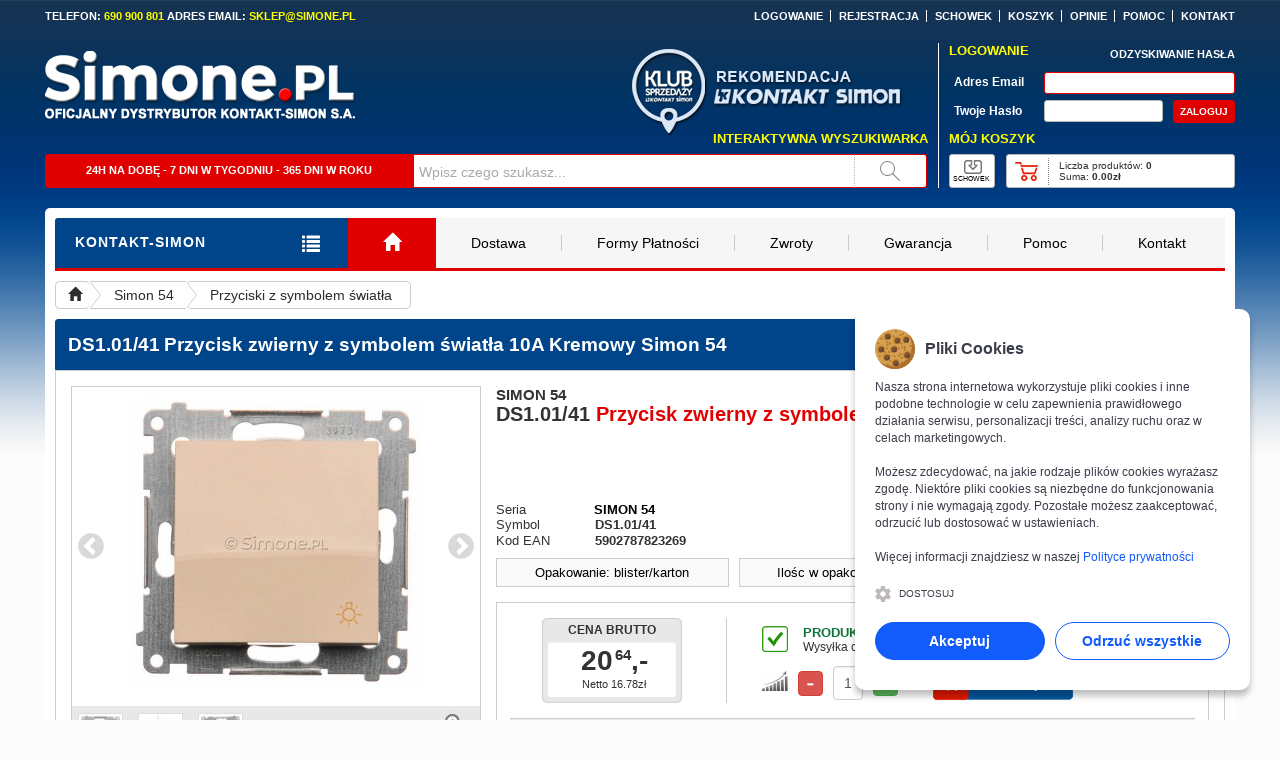

--- FILE ---
content_type: text/html; charset=UTF-8
request_url: https://simone.pl/ds1-01-41,przycisk-zwierny-z-symbolem-swiatla-10a-kremowy-simon-54
body_size: 12847
content:

<!DOCTYPE html> <html lang="pl"> <head> <title>DS1.01/41 Przycisk zwierny z symbolem światła 10A Kremowy Simon 54</title> <meta charset="UTF-8" /> <meta name="viewport" content="width=device-width, initial-scale=1" /> <meta name="robots" content="index, follow" /> <meta name="description" content="Polecamy DS1.01/41 Przycisk zwierny z symbolem światła 10A Kremowy Simon 54. Kupuj Tanio i Szybko w Sklepie Kontakt-Simon. Autoryzowany Dystrybutor Marki Kontakt-Simon. Symbol: DS1.01/41, Indeks: DS10141, Seria: Simon 54, Nazwa produktu/Rodzaj: Przycisk \"światło\", Kolor: Kremowy, Typ produktu: Moduł, Prąd znamionowy świetlówkowy: 10AX." /> <meta name="keywords" content="DS1.01/41, Przycisk zwierny z symbolem światła 10A, Kremowy" /> <link rel="manifest" href="config_domain/site.webmanifest" /> <link rel="shortcut icon" href="config_domain/szablon/favicon.ico" /> <meta property="og:title" content="DS1.01/41 Przycisk zwierny z symbolem światła 10A Kremowy Simon 54" /> <meta property="og:description" content="Polecamy DS1.01/41 Przycisk zwierny z symbolem światła 10A Kremowy Simon 54. Kupuj Tanio i Szybko w Sklepie Kontakt-Simon. Autoryzowany Dystrybutor Marki Kontakt-Simon. Symbol: DS1.01/41, Indeks: DS10141, Seria: Simon 54, Nazwa produktu/Rodzaj: Przycisk \"światło\", Kolor: Kremowy, Typ produktu: Moduł, Prąd znamionowy świetlówkowy: 10AX." /> <meta property="og:site_name" content="Simone.pl" /> <meta property="og:type" content="product" /> <meta property="og:url" content="https://simone.pl/ds1-01-41,przycisk-zwierny-z-symbolem-swiatla-10a-kremowy-simon-54" /> <meta property="og:image" content="https://simone.pl/zdjecia/producent/300px/DS10141-300px-1.jpg" /> <link rel="stylesheet" href="libs/bootstrap/css/bootstrap.min.css?v=10082025v1" /><link rel="stylesheet" href="libs/style.min.css?v=10082025v1" /><link rel="stylesheet" href="libs/animate/animate.min.css?v=10082025v1" /><link rel="stylesheet" href="libs/slick/slick.css?v=10082025v1" /><link rel="stylesheet" href="libs/hcoffcanvas/hc-offcanvas-nav.css?v=10082025v1"><link rel="stylesheet" href="libs/lightgallery/css/lightgallery.min.css?v=10082025v1" /><link rel="stylesheet" href="libs/plyr/plyr.css?v=10082025v1" /><link rel="stylesheet" href="libs/cookienoticepro/cookienoticepro.style.css?v=10082025v1"><script>window.dataLayer=window.dataLayer||[];function gtag(){dataLayer.push(arguments);}gtag("consent","default",{"ad_storage":"denied","ad_user_data":"denied","ad_personalization":"denied","analytics_storage":"denied"});</script><script async src="https://www.googletagmanager.com/gtag/js?id=G-43WES9XHW9"></script><script>window.dataLayer=window.dataLayer||[];function gtag(){dataLayer.push(arguments);}gtag("js",new Date());gtag("config","G-43WES9XHW9");</script> <script async src="https://www.googletagmanager.com/gtag/js?id=AW-993330967"></script> <script>window.dataLayer=window.dataLayer||[];function gtag(){dataLayer.push(arguments);}
gtag('js',new Date());gtag('config','AW-993330967');</script> </head> <body class="theme-default"> <div class="body"> <div class="container"> <div class="row"> <div class="no-pad pad-t10 header_bar_margin"> <div class="no-pad"> <div class="col-xs-12 col-sm-5 col-md-4 col-lg-4 no-pad f-b11arial c-white cls1"> TELEFON: <span class="c-yellow">690 900 801</span> ADRES EMAIL: <span class="c-yellow">SKLEP@SIMONE.PL</span> </div> <div class="hidden-xs col-sm-7 col-md-8 col-lg-8 no-pad f-b11arial c-white ta-right naglowek-menu-top"> <ul> <li><a href="https://simone.pl/logowanie"><span class="f-b11arial oh-whitetoyellow">LOGOWANIE</span></a></li> <li><a href="https://simone.pl/rejestracja"><span class="f-b11arial oh-whitetoyellow">REJESTRACJA</span></a></li> <li class="display-sm"><a href="https://simone.pl/schowek"><span class="f-b11arial oh-whitetoyellow">SCHOWEK</span></a></li> <li><a href="https://simone.pl/koszyk"><span class="f-b11arial oh-whitetoyellow">KOSZYK</span></a></li> <li><a href="https://simone.pl/opinie"><span class="f-b11arial oh-whitetoyellow">OPINIE</span></a></li> <li><a href="https://simone.pl/pomoc"><span class="f-b11arial oh-whitetoyellow">POMOC</span></a></li> <li><a href="https://simone.pl/kontakt"><span class="f-b11arial oh-whitetoyellow">KONTAKT</span></a></li> </ul> </div> </div> <div class="no-pad"> <div class="col-xs-12 col-sm-8 col-md-9 col-lg-9 no-pad"> <div class="no-pad"> <div class="hidden-xs col-sm-5 col-md-5 col-lg-5 no-pad pad-t18"> <a href="https://simone.pl/" title="Sklep Internetowy Simone.pl"> <div class="col-xs-12 col-sm-12 col-md-12 col-lg-12 no-pad cls1"> <img fetchpriority="high" src="https://simone.pl/config_domain/szablon/naglowek/logo.png" alt="Logo sklepu Simone.pl – oficjalnego dystrybutora Kontakt-Simon" class="logo-naglowek" /> </div> </a> </div> <div class="hidden-xs hidden-sm col-md-7 col-lg-7 no-pad"> <div style="float:right;padding-right:34px;"> <img src="https://simone.pl/szablon/naglowek/rekomendacja.png" alt="Rekomendacja Kontakt-Simon dla Sklepu Internetowego Simone.pl"  style="width:139px;height:54px;margin-left:3px;padding-top:38px;" class="" /> <br /> <img src="https://simone.pl/szablon/naglowek/kontakt_simon.png" alt="Logo Kontakt-Simon — Polskiego Producenta Gniazdek i Wyłączników" style="width:191px;height:21px;padding-top:1px;" class="" /> </div> <div style="float:right;padding-right:82px;"> <img src="https://simone.pl/szablon/naglowek/klub_sprzedazy.png" alt="Logo Klubu Sprzedaży firmy Kontakt-Simon" style="width:78px;height:105px;position:absolute;padding-top:16px;margin-left:0px;" class="" /> </div> </div> </div> <div class="hidden-xs col-sm-12 col-md-12 col-lg-12 no-pad"> <div class="hidden-xs hidden-sm col-md-12 col-lg-12 no-pad pad-t10 pad-r10 f-b13arial c-yellow ta-right">INTERAKTYWNA WYSZUKIWARKA</div> <div class="hidden-xs col-sm-12 hidden-md hidden-lg no-pad pad-t10 pad-r10 f-b13arial c-yellow ta-right">WYSZUKIWARKA</div> <div class="hidden-xs col-sm-12 col-md-12 col-lg-12 no-pad pad-t8 pad-r10 f-b11arial c-white"> <div class="hidden-xs hidden-sm col-md-5 col-lg-5 no-pad pad-t9 pad-b9 bg-f60909 br-1sf60909 f-b11arial c-white ta-center brad-tl3 brad-bl3 h34px">24H NA DOBĘ - 7 DNI W TYGODNIU - 365 DNI W ROKU</div> <div class="hidden-xs col-sm-4 hidden-md hidden-lg no-pad pad-t9 pad-b9 bg-f60909 br-1sf60909 f-b11arial c-white ta-center brad-tl3 brad-bl3 h34px">WYSZUKIWARKA</div> <form action="wyszukiwarka" method="post"> <div class="hidden-xs col-sm-7 col-md-6 col-lg-6 no-pad"> <div id="searchform" onsubmit="return false;"> <input type="text" maxlength="64" name="queryString" value="Wpisz czego szukasz..." id="inputString" aria-label="Wpisz czego szukasz..." onkeyup="lookup(this.value);" onblur="onBlur(this)" onfocus="onFocus(this)" class="naglowek-szukaj-input h34px" required /> </div> </div> <div class="hidden-xs col-sm-1 col-md-1 col-lg-1 no-pad"> <button type="submit" name="walidacja_search_submit" class="naglowek-szukaj"></button> </div> </form> </div> </div> </div> <div class="col-xs-12 col-sm-4 col-md-3 col-lg-3 no-pad"> <div class="hidden-xs col-sm-12 col-md-12 col-lg-12 no-pad pad-l10 mar-t10 brl-1sffffff"> <form action="https://simone.pl/ds1-01-41,przycisk-zwierny-z-symbolem-swiatla-10a-kremowy-simon-54" method="post"> <div class="col-xs-12 col-sm-12 col-md-12 col-lg-12 no-pad"> <div class="col-xs-5 col-sm-5 col-md-5 col-lg-5 no-pad f-b13arial c-yellow">LOGOWANIE</div> <div class="col-xs-7 col-sm-7 col-md-7 col-lg-7 no-pad ta-right"><a href="https://simone.pl/odzyskiwanie-hasla"><span class="f-b11arial c-white">ODZYSKIWANIE HASŁA</span></a></div> </div> <div class="col-xs-12 col-sm-12 col-md-12 col-lg-12 no-pad pad-t8"> <div class="col-xs-4 col-sm-4 col-md-4 col-lg-4 no-pad pad-t4 pad-l5 f-b12arial c-white">Adres Email</div> <div class="col-xs-8 col-sm-8 col-md-8 col-lg-8 no-pad"> <input name="logowanie_email" type="text" maxlength="50" aria-label="Adres email" class="naglowek-logowanie-email-input" autocomplete="username" placeholder="" required="" /> </div> </div> <div class="col-xs-12 col-sm-12 col-md-12 col-lg-12 no-pad pad-t6"> <div class="col-xs-4 col-sm-4 col-md-4 col-lg-4 no-pad pad-t4 pad-l5 f-b12arial c-white">Twoje Hasło</div> <div class="col-xs-5 col-sm-5 col-md-5 col-lg-5 no-pad"> <input name="logowanie_haslo" type="password" maxlength="64" aria-label="Twoje hasło" class="naglowek-logowanie-haslo-input" autocomplete="current-password" placeholder="" required="" /> </div> <div class="col-xs-3 col-sm-3 col-md-3 col-lg-3 no-pad ta-right"> <input name="walidacja_logowanie" type="submit" value="ZALOGUJ" aria-label="Zaloguj się!" class="naglowek-logowanie-submit-button" onfocus="blur()" /> </div> </div> </form> <div class="col-xs-12 col-sm-12 col-md-12 col-lg-12 no-pad pad-t8 f-b13arial c-yellow">MÓJ KOSZYK</div> <div class="col-xs-12 col-sm-12 col-md-12 col-lg-12 no-pad pad-t8"> <div class="col-xs-2 col-sm-2 col-md-2 col-lg-2 no-pad ta-left>"> <div class="naglowek-schowek" onclick="window.location.href='https://simone.pl/schowek'"> <div class="pad-t20">SCHOWEK</div> </div> </div> <div class="col-xs-10 col-sm-10 col-md-10 col-lg-100 no-pad pad-l10 ta-left>"> <div class="col-xs-12 col-sm-12 col-md-12 col-lg-12 no-pad naglowek-koszyk" onclick="window.location.href='https://simone.pl/koszyk'"> <div class="col-xs-12 col-sm-12 col-md-12 col-lg-12 no-pad box_koszyk"> <div class="col-xs-3 col-sm-3 col-md-3 col-lg-3 col-xl-3 no-pad naglowek-koszyk-ajax">&nbsp;</div> <div class="col-xs-9 col-sm-9 col-md-9 col-lg-9 col-xl-9 no-pad"> <div class="col-xs-12 col-sm-12 col-md-12 col-lg-12 col-xl-12 no-pad pad-t5 pad-l10 f-n10arial ta-left ws-nowrap">Liczba produktów: <span class="fw-b">0</span></div> <div class="col-xs-12 col-sm-12 col-md-12 col-lg-12 col-xl-12 no-pad pad-l10 f-n10arial ta-left ws-nowrap">Suma: <span class="fw-b">0.00zł</span></div> </div> </div> </div> </div> </div> </div> <div class="col-xs hidden-sm hidden-md hidden-lg no-pad pad-t15"> <div class="col-xs hidden-sm hidden-md hidden-lg no-pad pad-t15 pad-r15 pad-b15 pad-l15 mar-0auto br-2sffffff naglowek-koszyk-mobile"> <form action="https://simone.pl/ds1-01-41,przycisk-zwierny-z-symbolem-swiatla-10a-kremowy-simon-54" method="post"> <div class="col-xs-12 col-sm-12 col-md-12 col-lg-12 no-pad"> <div class="col-xs-5 col-sm-5 col-md-5 col-lg-5 no-pad f-b13arial c-yellow">LOGOWANIE</div> <div class="col-xs-7 col-sm-7 col-md-7 col-lg-7 no-pad f-b11arial c-white ta-right">ODZYSKIWANIE HASŁA</div> </div> <div class="col-xs-12 col-sm-12 col-md-12 col-lg-12 no-pad pad-t8"> <div class="col-xs-4 col-sm-4 col-md-4 col-lg-4 no-pad pad-t4 pad-l5 f-b12arial c-white">Adres Email</div> <div class="col-xs-8 col-sm-8 col-md-8 col-lg-8 no-pad"> <input name="logowanie_email" type="text" maxlength="50" aria-label="Adres email" class="naglowek-logowanie-email-input" autocomplete="username" placeholder="" required="" /> </div> </div> <div class="col-xs-12 col-sm-12 col-md-12 col-lg-12 no-pad pad-t6"> <div class="col-xs-4 col-sm-4 col-md-4 col-lg-4 no-pad pad-t4 pad-l5 f-b12arial c-white">Twoje Hasło</div> <div class="col-xs-5 col-sm-5 col-md-5 col-lg-5 no-pad"> <input name="logowanie_haslo" type="password" maxlength="64" aria-label="Twoje hasło" class="naglowek-logowanie-haslo-input" autocomplete="current-password" placeholder="" required="" /> </div> <div class="col-xs-3 col-sm-3 col-md-3 col-lg-3 no-pad ta-right"> <input name="walidacja_logowanie" type="submit" value="ZALOGUJ" aria-label="Zaloguj się!" class="naglowek-logowanie-submit-button" onfocus="blur()" /> </div> </div> </form> <div class="col-xs-12 col-sm-12 col-md-12 col-lg-12 no-pad pad-t8 f-b13arial c-yellow">MÓJ KOSZYK</div> <div class="col-xs-12 col-sm-12 col-md-12 col-lg-12 no-pad pad-t8"> <div class="col-xs-2 col-sm-2 col-md-2 col-lg-2 no-pad ta-left>"> <div class="naglowek-schowek" onclick="window.location.href='https://simone.pl/schowek'"> <div class="pad-t20">SCHOWEK</div> </div> </div> <div class="col-xs-10 col-sm-10 col-md-10 col-lg-10 no-pad pad-l10 ta-left>"> <div class="col-xs-12 col-sm-12 col-md-12 col-lg-12 no-pad naglowek-koszyk" onclick="window.location.href='https://simone.pl/koszyk'"> <div class="col-xs-12 col-sm-12 col-md-12 col-lg-12 no-pad box_koszyk"> <div class="col-xs-3 col-sm-3 col-md-3 col-lg-3 col-xl-3 no-pad naglowek-koszyk-ajax">&nbsp;</div> <div class="col-xs-9 col-sm-9 col-md-9 col-lg-9 col-xl-9 no-pad"> <div class="col-xs-12 col-sm-12 col-md-12 col-lg-12 col-xl-12 no-pad pad-t5 pad-l10 f-n10arial ta-left ws-nowrap">Liczba produktów: <span class="fw-b">0</span></div> <div class="col-xs-12 col-sm-12 col-md-12 col-lg-12 col-xl-12 no-pad pad-l10 f-n10arial ta-left ws-nowrap">Suma: <span class="fw-b">0.00zł</span></div> </div> </div> </div> </div> </div> </div> </div> </div> </div> </div> </div> <div id="suggestions" class="mar-t10"></div> <style> .pulsingButton_off { box-shadow: 0 0 0 0 rgba(255, 255, 255, 0.7); -webkit-animation: pulsing 1.25s infinite cubic-bezier(0.66, 0, 0, 1); -moz-animation: pulsing 1.25s infinite cubic-bezier(0.66, 0, 0, 1); -ms-animation: pulsing 1.25s infinite cubic-bezier(0.66, 0, 0, 1); animation: pulsing 1.25s infinite cubic-bezier(0.66, 0, 0, 1); transition: all 300ms ease-in-out; } @-webkit-keyframes pulsing { to { box-shadow: 0 0 0 10px rgba(255, 255, 255, 0); } } @-moz-keyframes pulsing { to { box-shadow: 0 0 0 10px rgba(255, 255, 255, 0); } } @-ms-keyframes pulsing { to { box-shadow: 0 0 0 10px rgba(255, 255, 255, 0); } } @keyframes pulsing { to { box-shadow: 0 0 0 10px rgba(255, 255, 255, 0); } } @media(min-width:1200px){.brand-size  { font: bold 14px Arial; }} @media(min-width:992px) and (max-width:1199px){.brand-size  { font: bold 14px Arial; }} @media(min-width:410px) and (max-width:991px){.brand-size  { font: bold 14px Arial; }} @media(min-width:390px) and (max-width:409px){.brand-size  { font: bold 13px Arial; }} @media(min-width:370px) and (max-width:389px){.brand-size  { font: bold 12px Arial; }} @media(max-width:369px){.brand-size  { font: bold 11px Arial; }} </style> <div class="row mar-t20 pad-t10 pad-l10 pad-r10 bg-white brad-tl5 brad-tr5 brad-bl5 brad-br5" style="padding-bottom:23px;"> <div class="col-xs-12 col-sm-12 col-md-12 col-lg-12 no-pad brb-3sf60909"> <div class="col-xs-6 col-sm-6 col-md-3 col-lg-3 no-pad"> <div class="col-xs-12 col-sm-12 col-md-12 col-lg-12 no-pad bg-00448a brad-tl3" > <div class="col-xs-9 col-sm-9 col-md-9 col-lg-9 no-pad pad-t14 pad-b16 pad-l20" style="overflow:hidden;white-space:nowrap;"> <span class="brand-size  c-white ls-1">KONTAKT-SIMON</span> </div> <div class="col-xs-3 col-sm-3 col-md-3 col-lg-3 no-pad pad-t15 pad-b12 ta-center"> <a class="toggle" style="cursor: pointer;"> <span class="f-b18arial c-white"><i class="glyphicon glyphicon-list" title="MENU"></i></span> </a> </div> </div> </div> <div class="hidden-xs hidden-sm col-md-9 col-lg-9 no-pad"> <div class="col-xs-12 col-sm-12 col-md-12 col-lg-12 no-pad brad-tr3 brad-br3"> <div class="navbar-collapse collapse"> <ul class="nav navbar-nav"> <li class="home-button  active"><a href="https://simone.pl/" title="Strona Główna"><i class="glyphicon glyphicon-home"></i></a></li> <li><a href="https://simone.pl/dostawa">Dostawa</a></li> <li><a href="https://simone.pl/formy-platnosci">Formy Płatności</a></li> <li><a href="https://simone.pl/zwroty">Zwroty</a></li> <li><a href="https://simone.pl/gwarancja">Gwarancja</a></li> <li><a href="https://simone.pl/pomoc">Pomoc</a></li> <li><a href="https://simone.pl/kontakt">Kontakt</a></li> </ul> </div> </div> </div> <div class="col-xs-6 col-sm-6 hidden-md hidden-lg no-pad"> <div class="col-xs-12 col-sm-12 col-md-12 col-lg-12 no-pad bg-f60909 brad-tr3 "> <div class="col-xs-9 col-sm-9 col-md-9 col-lg-9 no-pad pad-t15 pad-b12 pad-l20"> <span class="f-b14arial c-white ls-1">INFORMACJE</span> </div> <div class="col-xs-3 col-sm-3 col-md-3 col-lg-3 no-pad pad-t15 pad-b12 ta-center"> <a class="" data-toggle="collapse" href="#accordion-menu" data-parent="#accordion-div"> <span class="f-b18arial c-white"><i class="glyphicon glyphicon-align-justify"></i></span> </a> </div> </div> </div> </div> <div class="col-xs-12 no-pad pad-t10"> <ol class="breadcrumb"> <li> <a href="https://simone.pl/" title=""> <i class="glyphicon glyphicon-home"></i> </a> </li> <li> <a href="https://simone.pl/simon-54" title=""> Simon 54 </a> </li> <li> <a href="https://simone.pl/simon-54,przyciski-z-symbolem-swiatla" title=""> Przyciski z symbolem światła </a> </li> <!-- <li> <a href="https://simone.pl/simon-54,przyciski-z-symbolem-swiatla,przyciski-z-symbolem-swiatla-10a" title=""> Przyciski z symbolem światła 10A </a> </li> --> </ol> </div> <div class="col-xs-12 no-pad pad-t10"> <div class="no-pad"> <div class="col-xs-12 no-pad bg-00448a br-1s00448a brad-tl3 brad-tr3"> <div class="col-xs-auto col-sm-auto col-md-auto col-lg-auto no-pad fl-left pad-l12 pad-r12 pad-t14 pad-b13 c-white"> <h1 class="f-b19arial">DS1.01/41</h1> <h2 class="f-b19arial">Przycisk zwierny z symbolem światła 10A Kremowy Simon 54</h2> </div> <div class="hidden-xs hidden-sm col-md-auto col-lg-auto no-pad fl-right pad-t11 pad-r12"> <div onclick="history.go(-1); return false;" title="" class="bg-white pad-t7 pad-r10 pad-b5 pad-l10 brad-3 f-b12arial cur-point"> <i class="glyphicon glyphicon-triangle-left pad-r5"></i>POWRÓT </div> </div> </div> <div class="col-xs-12 no-pad pad-t15 pad-r15 pad-b15 pad-l15 br-1scccccc brad-bl3 brad-br3"> <div class="col-xs-auto col-sm-12 col-md-auto col-lg-auto no-pad ta-center mar-0auto dprodukty-galeria" style="height: 372px;margin-bottom:30px;"> <div id="lightgallery" class="slider-for pad-t5 pad-b5 br-1scccccc brb-0 oflow-h ta-center dprodukty-galeria-wysokosc-md" style="height: 320px;"> <a href="https://simone.pl/zdjecia/producent/zoom/DS10141-1.jpg" title=""> <img fetchpriority="high" src="https://simone.pl/zdjecia/producent/300px/DS10141-300px-1.jpg" alt="DS1.01/41 - Widok z przodu" style="height:300px;width:300px;" /> </a> <a href="https://simone.pl/zdjecia/producent/zoom/DS10141-2.jpg" title=""> <img src="https://simone.pl/zdjecia/producent/300px/DS10141-300px-2.jpg" alt="DS1.01/41 - Widok z boku)" style="height:300px;width:300px;" /> </a> <a href="https://simone.pl/zdjecia/producent/zoom/DS10141-3.jpg" title=""> <img src="https://simone.pl/zdjecia/producent/300px/DS10141-300px-3.jpg" alt="DS1.01/41 - Widok z tyłu)" style="height:300px;width:300px;" /> </a> </div> <div class="pad-t5 pad-b1 pad-r50 bg-e8e8e8 br-1scccccc brt-0 lazyload" style="height:60px;background:#e8e8e8 url(https://simone.pl/szablon/dynamic-produkty/galeria-powieksz.jpg) no-repeat top right;"> <div class="slider-nav ta-left" style="height:60px;clear:both !important;"> <div class="no-pad mar-l5" style="height:60px;"> <img src="[data-uri]" data-src="https://simone.pl/zdjecia/producent/50px/DS10141-50px-1.jpg" alt="" class="mar-l1 mar-t2 mar-r1 mar-b1 w45px h45px dproduktyb-slick-border lazyload" /> </div> <div class="no-pad mar-l5" style="height:60px;"> <img src="[data-uri]" data-src="https://simone.pl/zdjecia/producent/50px/DS10141-50px-2.jpg" alt="" class="mar-l1 mar-t2 mar-r1 mar-b1 w45px h45px dproduktyb-slick-border lazyload" /> </div> <div class="no-pad mar-l5" style="height:60px;"> <img src="[data-uri]" data-src="https://simone.pl/zdjecia/producent/50px/DS10141-50px-3.jpg" alt="" class="mar-l1 mar-t2 mar-r1 mar-b1 w45px h45px dproduktyb-slick-border lazyload" /> </div> </div> </div> </div> <div class="col-xs-auto col-sm-auto col-md-auto col-lg-auto no-pad dprodukty-naglowek"> <div class="col-xs-12 no-pad dprodukty-naglowek-wysokosc"> <div class="col-xs-12 no-pad pad-t0 f-b13arial"> <div style="float: left;font-size:15px;padding-top:0px;">SIMON 54</div> </div> <div class="col-xs-12 no-pad pad-t0 f-b20arial"> <strong>DS1.01/41</strong> <span class="c-f60909">Przycisk zwierny z symbolem światła 10A</span>  Kremowy </div> </div> <div class="col-xs-6 col-sm-6 col-md-5 col-lg-5 no-pad f-n13arial c-000000 mar-b10"> <div class="col-xs-4 col-sm-4 col-md-4 col-lg-4 no-pad pad-t1">Seria</div> <div class="col-xs-8 col-sm-8 col-md-8 col-lg-8 no-pad pad-t1" style="margin-left: -1px;"> <strong><span style="color:#000;">SIMON 54</span></strong> </div> <div class="col-xs-4 col-sm-4 col-md-4 col-lg-4 no-pad">Symbol</div> <div class="col-xs-8 col-sm-8 col-md-8 col-lg-8 no-pad"> <strong>DS1.01/41</strong> </div> <div class="col-xs-4 col-sm-4 col-md-4 col-lg-4 no-pad pad-t1">Kod EAN</div> <div class="col-xs-8 col-sm-8 col-md-8 col-lg-8 no-pad pad-t1"> <h3 class="f-b13arial">5902787823269</h3> </div> </div> <div class="col-xs-6 col-sm-6 col-md-7 col-lg-7 no-pad pad-t5 mar-b10"> <div class="ta-right"><img src="[data-uri]" data-src="https://simone.pl/config_domain/szablon/dynamic-produkty/logo.jpg" alt="Logo firmy Kontakt-Simon" class="lazyload zoom w180max" /></div> <div class="ta-right pad-t3 f-n10arial c-000000 fs-i">Partner handlowy firmy Kontakt-Simon</div> </div> <div class="col-xs-12 no-pad"> <div class="col-xs-12 col-sm-12 hidden-md col-lg-4 no-pad"> <div class="no-pad pad-t3 pad-b4 bg-f9f9f9 br-1scccccc ta-center dprodukty-box-informacyjne-left"> <span class="c-black dprodukty-karta-produktu-normal">Opakowanie: blister/karton</span> </div> </div> <div class="hidden-xs hidden-sm col-md-4 hidden-lg no-pad"> <div class="no-pad pad-t3 pad-b4 bg-f9f9f9 br-1scccccc ta-center dprodukty-box-informacyjne-left"> <span class="c-black dprodukty-karta-produktu-normal">Opak.: blister/karton</span> </div> </div> <div class="col-xs-12 col-sm-12 hidden-md col-lg-4 no-pad"> <div class="no-pad pad-t3 pad-b4 bg-f9f9f9 br-1scccccc ta-center dprodukty-box-informacyjne-center"> <span class="c-black dprodukty-karta-produktu-normal">Ilośc w opakowaniu: 1szt.</span> </div> </div> <div class="hidden-xs hidden-sm col-md-4 hidden-lg no-pad"> <div class="no-pad pad-t3 pad-b4 bg-f9f9f9 br-1scccccc ta-center dprodukty-box-informacyjne-center"> <span class="c-black dprodukty-karta-produktu-normal">Ilośc w opak.: 1szt.</span> </div> </div> <div class="col-xs-12 col-sm-12 col-md-4 col-lg-4 no-pad"> <div class="no-pad pad-t3 pad-b4 bg-f9f9f9 br-1scccccc ta-center dprodukty-box-informacyjne-right"> <span class="c-black dprodukty-karta-produktu-normal">Minimalna ilość: 1szt.</span> </div> </div> </div> <div class="col-xs-12 no-pad" style="margin-bottom: 10px;"> <div class="col-xs-12 no-pad pad-t15 pad-b15 br-1scccccc"> <div class="col-xs-auto col-sm-auto col-md-auto col-lg-auto no-pad dprodukty-cenowka-szerokosc"> <div class="no-pad c-000000 ta-center dproduktyb-cena"> <div class="col-xs-12 no-pad pad-t5 f-b12arial"> CENA BRUTTO </div> <div class="dproduktybd" id="44eb99317015"> </div> </div> </div> <div class="col-xs-auto col-sm-auto col-md-auto col-lg-auto no-pad dprodukty-cena-dostepnosc"> <div class="col-xs-12 no-pad pad-t5"> <div class="col-xs-auto col-sm-auto col-md-auto col-lg-auto no-pad fl-left ta-right" style="width: 46px;"> <img src="[data-uri]" data-src="https://simone.pl/szablon/dynamic-produkty/produkt-dostepnosc-ok.png" alt="Dostępność - OK" class="lazyload mar-t3 mar-r10" style="width:26px;height:26px;" /> </div> <div class="col-xs-auto col-sm-auto col-md-auto col-lg-auto no-pad fl-left pad-t2 mar-l5 dprodukty-cena-dostepnosc-info"> <div class="f-b13arial c-11733d">PRODUKT DOSTĘPNY</div> <div class="f-n12arial">Wysyłka od 1 do 3 dni roboczych</div> </div> </div> <div class="col-xs-12 no-pad pad-t10"> <div class="col-xs-auto col-sm-auto col-md-auto col-lg-auto no-pad fl-left ta-right" style="width: 46px;"> <img src="[data-uri]" data-src="https://simone.pl/szablon/dynamic-produkty/produkt-ilosc.png" alt="Ilość" class="lazyload mar-t5" style="width: 26px;height:22px;margin-left:10px;margin-right:10px;" /> </div> <div class="col-xs-auto col-sm-auto col-md-auto col-lg-auto no-pad fl-left pad-t2 dprodukty-button-minus-md"> <form method="post" name="form_koszyk" class="form_koszyk" action="javascript:void(null);"> <button type="button" data-type="minus" data-field="qilosc[]" class="btn btn-danger btn-number fl-left dproduktyb-glyps-wymiary-minus"> <span class="glyphicon glyphicon-minus dproduktyb-glyps-font-size"></span> </button> <input type="text" name="ilosc" id="qilosc[]" aria-label="Ilość" class="form-control input-number" value="1" min="1" max="300" style="float:left;width: 30px;text-align:center;padding:0px;margin:0px;"/> <button type="button" data-type="plus" data-field="qilosc[]" class="btn btn-success btn-number fl-left dproduktyb-glyps-wymiary-plus"> <span class="glyphicon glyphicon-plus dproduktyb-glyps-font-size"></span> </button> <input name="dodaj" type="hidden" value="365" /> <input name="nazwa" type="hidden" value="Simon 54 - DS1.01/41 - Przycisk zwierny z symbolem światła 10A - Kremowy" /> <input name="producent" type="hidden" value="Simon 54" /> <button type="submit" name="form_koszyk" value="" class="dproduktyb-button-do-koszyka dproduktyb-button-do-koszyka-lg"><span>Do koszyka </span></button> <button type="submit" name="form_koszyk" value="" class="dproduktyb-button-do-koszyka-sredni dproduktyb-button-do-koszyka-md-sm"><span>Do koszyka </span></button> <button type="submit" name="form_koszyk" value="" class="dproduktyb-button-do-koszyka-sredni dproduktyb-button-do-koszyka-xs"><span>Do koszyka </span></button> </form> </div> </div> </div> <div class="col-xs-12 mar-t15 no-pad pad-l13 pad-r13 "> <div class="col-xs-12 no-pad pad-t5 pad-b5 bg-e8e8e8 br-1scccccc brl-0 brr-0"> <div class="col-xs-4 col-sm-4 col-md-4 col-lg-4 fl-left ta-center"> <a href="kontakt" style="font: bold 11px Arial;color:#888888;"> <button style="border:0px;padding:0px;margin:0px;"><i class="glyphicon glyphicon-phone-alt pad-r5"></i>ZOSTAW NUMER</button> </a> </div> <div class="col-xs-4 col-sm-4 col-md-4 col-lg-4 pad-r12 fl-left ta-center"> <a href="kontakt" style="font: bold 11px Arial;color:#888888;"> <button style="border:0px;padding:0px;margin:0px;"><i class="glyphicon glyphicon-envelope pad-r5"></i>ZADAJ PYTANIE</button> </a> </div> <div class="col-xs-4 col-sm-4 col-md-4 col-lg-4 fl-left ta-center"> <a href="kontakt" style="font: bold 11px Arial;color:#888888;"> <button style="border:0px;padding:0px;margin:0px;"><i class="glyphicon glyphicon-print pad-r5"></i>NEGOCJUJ CENĘ</button> </a> </div> </div> </div> </div> </div> </div> <div class="col-xs-12 no-pad brb-2s808080"> <div class="col-xs-auto col-sm-auto col-md-auto col-lg-auto no-pad mar-t30 pad-b5 fl-left f-n20arial opis_produktu_padding">Opis produktu</div> </div> <div class="col-xs-12 no-pad pad-t15 mar-b10 opis_produktu_padding" style="font:normal 17px 'Open Sans', Arial;color:#000000;display:block;text-align:justify;line-height:22px"> Przycisk zwierny z symbolem światła 10A z serii Simon 54 w kolorze Kremowy o symbolu DS1.01/41 zwany również przyciskiem chwilowym dokonuje krótkotrwałego połączenia obwodu. Produkt zaliczany jest do grupy łączników monostabilnych, co oznacza, że w swoim mechanizmie posiadają sprężynę, która po puszczeniu przycisku powoduje rozłączenie obwodu i jednoczesny powrót klawisza do pierwotnej pozycji. <br/><br/>Produkt wyposażony jest w jeden klawisz, na którym w prawym dolnym rogu znajduje się piktogram, rysunek żarówki. <br/><br/>Przycisk zwierny światło o prądzie znamionowym 10A wyposażony jest w szybkozłączki inaczej zwane złączami bezśrubowymi umożliwiające szybki i wygodny montaż. <br/><br/>Produkt możemy wzbogacić o niebieskie podświetlenie LED klawiszy. W tym celu należy dodatkowo <span style="color:#00448a;">dokupić układ podświetlenia DUL</span>. Układ podświetlenia montujemy bezpośrednio w mechanizmie łącznika. Stosując Przycisk zwierny światło z wmontowanym układem podświetlenia w połączeniu z oświetleniem LED lub energooszczędnym może konieczne okazać się <span style="color:#00448a;">zastosowanie kondensatora WKSL</span>. Kondensator WKSL zwany również eliminatorem rozbłysków ma na celu wyeliminować efekt iskrzenia, migotania świetlówki energooszczędnej lub lamp LED w stanie wyłączonym powyższych produktów. Zastosowanie jednego kondensatora na każdy obwód oprócz swojego głównego zadania z pewnością spowoduje przedłużenie żywotności świetlówki energooszczędnej i lamp LED. <br/><br/>Produkt posiada ochronę IP20, co określa poziom ochrony łącznika przed ciałami stałymi: jak pył i kurz oraz wnikaniem wody. Zabezpieczenie IP20 jest ochroną tylko podstawową, ogranicza dostęp do elementów niebezpiecznych palcem. Aby uzyskać wyższą ochronę IP44 należy do przycisku <span style="color:#00448a;">dokupić odpowiednią uszczelkę pojedynczą</span> lub <span style="color:#00448a;">uszczelkę wielokrotną</span> w zależności od ramki, w jakiej osadzony jest łącznik. Uzyskanie klasy bryzgoszczelności czy wodoszczelności IP44 zapewnia ochronę przed strumieniami wody padającymi z dowolnego kierunku oraz uniemożliwia dostęp do elementów niebezpiecznych za pomocą narzędzi wielkości np. drutu. O stopień ochrony IP44 należy zadbać przede wszystkim w pomieszczeniach o podwyższonym stopniu wilgotności, tj. łazienka, piwnica czy garaż. <br/><br/>Produkt możemy zamontować w dowolnej ramce <span style="color:#00448a;">pojedynczej</span>, <span style="color:#00448a;">podwójnej</span>, <span style="color:#00448a;">potrójnej</span>, <span style="color:#00448a;">poczwórnej</span> czy <span style="color:#00448a;">pięciokrotnej</span>. Ramki wybieramy zarówno z serii <span style="color:#00448a;">Simon 54</span> lub <span style="color:#00448a;">Simon 54 Nature</span>.<br/> </div> <style>.warianty_kol:hover{ background-color:#eeeeee; } .showMoreVariantsGradient{ -webkit-mask-image: linear-gradient(to bottom, black 66%, transparent 100%); } </style> <div class="col-xs-12 no-pad brb-2s808080"> <div class="col-xs-auto col-sm-auto col-md-auto col-lg-auto no-pad mar-t30 pad-b5 fl-left f-n20arial opis_produktu_padding">Warianty kolorystyczne</div> </div> <div class="col-xs-12 no-pad mar-b15"> <div id="showMoreVariantsFirst" class="col-xs-12 no-pad mar-t10 br-1scccccc showMoreVariantsGradient"> <div class="col-xs-12 no-pad pad-t8 pad-b7 bg-eaeaea f-b12arial"> <div class="ta-center" style="float:left;width:10%;max-width:80px;"> Zdjęcie </div> <div class="ta-left" style="float:left;width:60%;"> Produkt </div> <div class="ta-center" style="float:right;width:25%;max-width:160px;"> Kolor </div> </div> <div class="col-xs-12 no-pad"> <a href="https://simone.pl/ds1-01-11,przycisk-zwierny-z-symbolem-swiatla-10a-bialy-simon-54" title=""> <div class="col-xs-12 no-pad pad-t3 pad-b3 brt-1scccccc warianty_kol"> <div class="no-pad f-b10arial ta-center" style="float:left;width:15%;max-width:80px;padding:3px 0px 3px;"> <img src="[data-uri]" data-src="zdjecia/producent/50px/DS10111-50px-1.jpg" alt="" class="lazyload zoom" style="width:38px;" /> </div> <div class="no-pad f-n13arial c-black" style="float:left;width:55%;height:45px;line-height: 45px;"> <span style="font-size:13px;"> <span style="display: inline-block;vertical-align: middle;line-height: normal">Przycisk zwierny z symbolem światła 10A Biały Simon 54</span> </div> <div class="no-pad" style="float:right;width:30%;max-width:160px;padding:8px 0px 0px;"> <div class="ta-center bg-f6f6f6 br-1scccccc mar-r6 pad-t7 pad-r6 pad-b7 pad-l10 brad-3 f-b11arial c-808080"> BIAŁY </div> </div> </div> </a> <div class="col-xs-12 no-pad pad-t3 pad-b3 brt-1scccccc warianty_kol bg-f9f9f9"> <div class="no-pad f-b10arial ta-center" style="float:left;width:15%;max-width:80px;padding:3px 0px 3px;"> <img src="[data-uri]" data-src="zdjecia/producent/50px/DS10141-50px-1.jpg" alt="" class="lazyload zoom" style="width:38px;" /> </div> <div class="no-pad f-n13arial c-black" style="float:left;width:55%;height:45px;line-height: 45px;font-weight:bold;"> <span style="font-size:13px;"> <span style="display: inline-block;vertical-align: middle;line-height: normal">Przycisk zwierny z symbolem światła 10A Kremowy Simon 54</span> </div> <div class="no-pad" style="float:right;width:30%;max-width:160px;padding:8px 0px 0px;"> <div class="ta-center bg-f6f6f6 br-1scccccc mar-r6 pad-t7 pad-r6 pad-b7 pad-l10 brad-3 f-b11arial c-black"> KREMOWY </div> </div> </div> <a href="https://simone.pl/ds1-01-43,przycisk-zwierny-z-symbolem-swiatla-10a-srebrny-mat-simon-54" title=""> <div class="col-xs-12 no-pad pad-t3 pad-b3 brt-1scccccc warianty_kol"> <div class="no-pad f-b10arial ta-center" style="float:left;width:15%;max-width:80px;padding:3px 0px 3px;"> <img src="[data-uri]" data-src="zdjecia/producent/50px/DS10143-50px-1.jpg" alt="" class="lazyload zoom" style="width:38px;" /> </div> <div class="no-pad f-n13arial c-black" style="float:left;width:55%;height:45px;line-height: 45px;"> <span style="font-size:13px;"> <span style="display: inline-block;vertical-align: middle;line-height: normal">Przycisk zwierny z symbolem światła 10A Srebrny Mat Simon 54</span> </div> <div class="no-pad" style="float:right;width:30%;max-width:160px;padding:8px 0px 0px;"> <div class="ta-center bg-f6f6f6 br-1scccccc mar-r6 pad-t7 pad-r6 pad-b7 pad-l10 brad-3 f-b11arial c-808080"> SREBRNY MAT </div> </div> </div> </a> <a href="https://simone.pl/ds1-01-44,przycisk-zwierny-z-symbolem-swiatla-10a-zloty-mat-simon-54" title=""> <div class="col-xs-12 no-pad pad-t3 pad-b3 brt-1scccccc warianty_kol bg-f9f9f9"> <div class="no-pad f-b10arial ta-center" style="float:left;width:15%;max-width:80px;padding:3px 0px 3px;"> <img src="[data-uri]" data-src="zdjecia/producent/50px/DS10144-50px-1.jpg" alt="" class="lazyload zoom" style="width:38px;" /> </div> <div class="no-pad f-n13arial c-black" style="float:left;width:55%;height:45px;line-height: 45px;"> <span style="font-size:13px;"> <span style="display: inline-block;vertical-align: middle;line-height: normal">Przycisk zwierny z symbolem światła 10A Złoty Mat Simon 54</span> </div> <div class="no-pad" style="float:right;width:30%;max-width:160px;padding:8px 0px 0px;"> <div class="ta-center bg-f6f6f6 br-1scccccc mar-r6 pad-t7 pad-r6 pad-b7 pad-l10 brad-3 f-b11arial c-808080"> ZŁOTY MAT </div> </div> </div> </a> </div> <div class="col-xs-12 no-pad" id="showMoreVariants" style="display: none;"> <a href="https://simone.pl/ds1-01-46,przycisk-zwierny-z-symbolem-swiatla-10a-braz-mat-simon-54" title=""> <div class="col-xs-12 no-pad pad-t3 pad-b3 brt-1scccccc warianty_kol"> <div class="no-pad f-b10arial ta-center" style="float:left;width:15%;max-width:80px;padding:3px 0px 3px;"> <img src="[data-uri]" data-src="zdjecia/producent/50px/DS10146-50px-1.jpg" alt="" class="lazyload zoom" style="width:38px;" /> </div> <div class="no-pad f-n13arial c-black" style="float:left;width:55%;height:45px;line-height: 45px;"> <span style="font-size:13px;"> <span style="display: inline-block;vertical-align: middle;line-height: normal">Przycisk zwierny z symbolem światła 10A Brąz Mat Simon 54</span> </div> <div class="no-pad" style="float:right;width:30%;max-width:160px;padding:8px 0px 0px;"> <div class="ta-center bg-f6f6f6 br-1scccccc mar-r6 pad-t7 pad-r6 pad-b7 pad-l10 brad-3 f-b11arial c-808080"> BRĄZ MAT </div> </div> </div> </a> <a href="https://simone.pl/ds1-01-48,przycisk-zwierny-z-symbolem-swiatla-10a-antracyt-simon-54" title=""> <div class="col-xs-12 no-pad pad-t3 pad-b3 brt-1scccccc warianty_kol bg-f9f9f9"> <div class="no-pad f-b10arial ta-center" style="float:left;width:15%;max-width:80px;padding:3px 0px 3px;"> <img src="[data-uri]" data-src="zdjecia/producent/50px/DS10148-50px-1.jpg" alt="" class="lazyload zoom" style="width:38px;" /> </div> <div class="no-pad f-n13arial c-black" style="float:left;width:55%;height:45px;line-height: 45px;"> <span style="font-size:13px;"> <span style="display: inline-block;vertical-align: middle;line-height: normal">Przycisk zwierny z symbolem światła 10A Antracyt Simon 54</span> </div> <div class="no-pad" style="float:right;width:30%;max-width:160px;padding:8px 0px 0px;"> <div class="ta-center bg-f6f6f6 br-1scccccc mar-r6 pad-t7 pad-r6 pad-b7 pad-l10 brad-3 f-b11arial c-808080"> ANTRACYT </div> </div> </div> </a> <a href="https://simone.pl/ds1-01-49,przycisk-zwierny-z-symbolem-swiatla-10a-czarny-mat-simon-54" title=""> <div class="col-xs-12 no-pad pad-t3 pad-b3 brt-1scccccc warianty_kol"> <div class="no-pad f-b10arial ta-center" style="float:left;width:15%;max-width:80px;padding:3px 0px 3px;"> <img src="[data-uri]" data-src="zdjecia/producent/50px/DS10149-50px-1.jpg" alt="" class="lazyload zoom" style="width:38px;" /> </div> <div class="no-pad f-n13arial c-black" style="float:left;width:55%;height:45px;line-height: 45px;"> <span style="font-size:13px;"> <span style="display: inline-block;vertical-align: middle;line-height: normal">Przycisk zwierny z symbolem światła 10A Czarny Mat Simon 54</span> </div> <div class="no-pad" style="float:right;width:30%;max-width:160px;padding:8px 0px 0px;"> <div class="ta-center bg-f6f6f6 br-1scccccc mar-r6 pad-t7 pad-r6 pad-b7 pad-l10 brad-3 f-b11arial c-808080"> CZARNY MAT </div> </div> </div> </a> </div> </div> <div class="col-xs-12 no-pad ta-center"> <button type="button" id="toggleButtonVariants" class="ta-center bg-f6f6f6 br-1scccccc mar-t15 mar-b10 mar-r6 pad-t7 pad-r10 pad-b7 pad-l10 brad-3 f-b11arial showMoreButton" style="display: visible;">ZAŁADUJ WIĘCEJ <i class="glyphicon glyphicon-triangle-bottom pad-l5"></i></button> </div> </div> <div class="col-xs-12 no-pad brb-2s808080"> <div class="col-xs-auto col-sm-auto col-md-auto col-lg-auto no-pad mar-t30 pad-b5 fl-left f-n20arial opis_produktu_padding">O Serii</div> </div> <div class="col-xs-12 no-pad pad-t15 opis_produktu_padding" style="font:normal 17px 'Open Sans', Arial;color:#000000;display:block;text-align:justify;line-height:22px"> <p>Seria Simon 54 to harmonijne połączenie nowoczesnej technologii i eleganckiego designu, spełniające oczekiwania wymagających użytkowników. Produkty firmy Kontakt-Simon wyróżniają się wysoką jakością, szeroką gamą kolorystyczną oraz innowacyjnymi rozwiązaniami technologicznymi.</p> <p>Wyjątkowa estetyka serii sprawia, że doskonale komponuje się z klasycznymi i nowoczesnymi wnętrzami. Szeroka paleta kolorystyczna obejmuje ponadczasowe biele, czernie oraz antracyt, srebrny mat czy złoty mat. Zastosowane materiały są odporne na uszkodzenia mechaniczne i promieniowanie UV, co zapewnia długowieczność i trwałość produktów.</p> <p>Simon 54 Premium to także inteligentne technologie zwiększające komfort użytkowania. W ofercie znajdują się ściemniacze, regulatory temperatury oraz gniazda wyposażone w porty USB i zabezpieczenia przeciwprzepięciowe. Możliwość dostosowania oświetlenia do indywidualnych potrzeb pozwala na stworzenie idealnej atmosfery, a precyzyjna regulacja temperatury sprzyja oszczędności energii.</p> <p>Produkty tej serii to nie tylko estetyczne włączniki i gniazda, ale także nowoczesne rozwiązania technologiczne. Modułowe systemy umożliwiają integrację inteligentnych urządzeń, co czyni je idealnym wyborem zarówno do domów, jak i przestrzeni komercyjnych. Dzięki kompatybilności z nowoczesnymi systemami elektroinstalacyjnymi użytkownicy mogą cieszyć się wygodą i pełną kontrolą nad oświetleniem oraz zasilaniem. Produkty te cechuje łatwy montaż oraz elastyczność konfiguracji instalacji elektrycznych w budynkach mieszkalnych i komercyjnych.</p> <p>System modułowy pozwala na intuicyjną wymianę poszczególnych elementów, co zapewnia elastyczność konfiguracji instalacji elektrycznych. Simon 54 Premium to wybór dla osób ceniących najwyższą jakość, estetykę oraz nowoczesne technologie, bez kompromisów w zakresie stylu i funkcjonalności.</p> <div class="col-xs-12 col-sm-12 col-md-6 col-lg-6 no-pad mar-t30 ta-center"> <img src="[data-uri]" data-src="config_domain/szablon/dynamic-produkty/seria-simon-54-1.jpg" alt="Czarny wyłącznik Simon 54 z ramką w kolorze Inox na ścianie przy oknie i książkach" class="lazyload" style="max-width:500px;width:100%;" /> </div> <div class="col-xs-12 col-sm-12 col-md-6 col-lg-6 no-pad mar-t30 ta-center"> <img src="[data-uri]" data-src="config_domain/szablon/dynamic-produkty/seria-simon-54-2.jpg" alt="Czarny wyłącznik pojedynczy ze ściemniaczem do LED w podwójnej ramce w kolorze Chrom z serii Simon 54 zamontowany na szarej ścianie" class="lazyload" style="max-width:500px;width:100%;" /> </div> </div> <div class="col-xs-12 no-pad brb-2s808080"><a name="tech" id="tech"></a> <div class="col-xs-auto col-sm-auto col-md-auto col-lg-auto no-pad mar-t30 pad-b5 fl-left f-n20arial opis_produktu_padding">Dane techniczne produktu</div> </div> <div class="col-xs-12 no-pad mar-t10 mar-b15"> <div class="col-xs-12 no-pad mar-t10"> <div class="col-xs-12 col-sm-12 col-md-12 col-lg-4 no-pad mar-b30 ta-center"> <div class="col-xs-12 no-pad"> <img src="[data-uri]" data-src="zdjecia/producent/300px/DS10141-300px-1.jpg" alt="DS1.01/41 Przycisk zwierny z symbolem światła 10A Kremowy Simon 54 - Widok z przodu" class="lazyload zoom" style="width:200px;height:200px;" /> </div> </div> <div class="col-xs-12 col-sm-12 col-md-12 col-lg-8 no-pad brb-1scccccc"> <div class="col-xs-12 no-pad pad-b10 f-n18arial">Dane podstawowe</div> <div class="col-xs-12 no-pad pad-t3 pad-b3 ta-center brt-1scccccc bg-f9f9f9"> DS1.01/41 Przycisk "światło", (moduł), 10AX, szybkozłącza, kremowy </div> <div class="col-xs-12 no-pad brt-1scccccc"> <div class="col-xs-6 col-sm-6 col-md-6 col-lg-6 no-pad pad-t3 pad-b3 pad-r15 ta-right">Seria</div> <div class="col-xs-6 col-sm-6 col-md-6 col-lg-6 no-pad pad-t3 pad-b3">Simon 54</div> </div> <div class="col-xs-12 no-pad brt-1scccccc bg-f9f9f9"> <div class="col-xs-6 col-sm-6 col-md-6 col-lg-6 no-pad pad-t3 pad-b3 pad-r15 ta-right">Nazwa produktu/Rodzaj</div> <div class="col-xs-6 col-sm-6 col-md-6 col-lg-6 no-pad pad-t3 pad-b3">Przycisk "światło"</div> </div> <div class="col-xs-12 no-pad brt-1scccccc"> <div class="col-xs-6 col-sm-6 col-md-6 col-lg-6 no-pad pad-t3 pad-b3 pad-r15 ta-right">Kolor</div> <div class="col-xs-6 col-sm-6 col-md-6 col-lg-6 no-pad pad-t3 pad-b3">Kremowy</div> </div> <div class="col-xs-12 no-pad brt-1scccccc bg-f9f9f9"> <div class="col-xs-6 col-sm-6 col-md-6 col-lg-6 no-pad pad-t3 pad-b3 pad-r15 ta-right">Typ produktu</div> <div class="col-xs-6 col-sm-6 col-md-6 col-lg-6 no-pad pad-t3 pad-b3">Moduł</div> </div> <div class="col-xs-12 no-pad brt-1scccccc"> <div class="col-xs-6 col-sm-6 col-md-6 col-lg-6 no-pad pad-t3 pad-b3 pad-r15 ta-right">Prąd znamionowy świetlówkowy</div> <div class="col-xs-6 col-sm-6 col-md-6 col-lg-6 no-pad pad-t3 pad-b3">10AX</div> </div> <div class="col-xs-12 no-pad brt-1scccccc bg-f9f9f9"> <div class="col-xs-6 col-sm-6 col-md-6 col-lg-6 no-pad pad-t3 pad-b3 pad-r15 ta-right">Napięcie znamionowe</div> <div class="col-xs-6 col-sm-6 col-md-6 col-lg-6 no-pad pad-t3 pad-b3">250V</div> </div> <div class="col-xs-12 no-pad brt-1scccccc"> <div class="col-xs-6 col-sm-6 col-md-6 col-lg-6 no-pad pad-t3 pad-b3 pad-r15 ta-right">Rodzaj podłączenia / Typ zacisku</div> <div class="col-xs-6 col-sm-6 col-md-6 col-lg-6 no-pad pad-t3 pad-b3">Szybkozłącza</div> </div> <div class="col-xs-12 no-pad brt-1scccccc bg-f9f9f9"> <div class="col-xs-6 col-sm-6 col-md-6 col-lg-6 no-pad pad-t3 pad-b3 pad-r15 ta-right">Stopień ochrony IP</div> <div class="col-xs-6 col-sm-6 col-md-6 col-lg-6 no-pad pad-t3 pad-b3">IP20/IP44</div> </div> <div class="col-xs-12 no-pad brt-1scccccc"> <div class="col-xs-6 col-sm-6 col-md-6 col-lg-6 no-pad pad-t3 pad-b3 pad-r15 ta-right">Uwagi</div> <div class="col-xs-6 col-sm-6 col-md-6 col-lg-6 no-pad pad-t3 pad-b3">Do uzyskania klasy bryzgoszczelności IP44 zastosować uszczelkę ramki</div> </div> <div class="col-xs-12 no-pad brt-1scccccc bg-f9f9f9"> <div class="col-xs-6 col-sm-6 col-md-6 col-lg-6 no-pad pad-t3 pad-b3 pad-r15 ta-right">Podświetlenie</div> <div class="col-xs-6 col-sm-6 col-md-6 col-lg-6 no-pad pad-t3 pad-b3">Opcjonalne,  niedołączone</div> </div> <div class="col-xs-12 no-pad brt-1scccccc"> <div class="col-xs-6 col-sm-6 col-md-6 col-lg-6 no-pad pad-t3 pad-b3 pad-r15 ta-right">Klasa ETIM</div> <div class="col-xs-6 col-sm-6 col-md-6 col-lg-6 no-pad pad-t3 pad-b3">EC000029 Przycisk</div> </div> </div> </div> <div class="col-xs-12 no-pad mar-t40"> <div class="col-xs-12 col-sm-12 col-md-12 col-lg-4 no-pad mar-b30 ta-center"> <div class="col-xs-12 no-pad"> <img src="[data-uri]" data-src="https://simone.pl/szablon/dynamic-produkty/dane-szczegolowe.jpg" alt="Szkic zdjęcia gniazdka elektrycznego obok którego znajdują się szczegółowe dane techniczne produktu" class="lazyload zoom pad-t5 pad-r5 pad-b5 pad-l5" style="width:200px;height:200px;" />- </div> </div> <div class="col-xs-12 col-sm-12 col-md-12 col-lg-8 no-pad brb-1scccccc"> <div class="col-xs-12 no-pad pad-b10 f-n18arial">Dane szczegołówe</div> <div class="col-xs-12 no-pad brt-1scccccc bg-f9f9f9"> <div class="col-xs-6 col-sm-6 col-md-6 col-lg-6 no-pad pad-t3 pad-b3 pad-r15 ta-right">Nadruk/Piktogram</div> <div class="col-xs-6 col-sm-6 col-md-6 col-lg-6 no-pad pad-t3 pad-b3">Symbol „światło”</div> </div> <div class="col-xs-12 no-pad brt-1scccccc"> <div class="col-xs-6 col-sm-6 col-md-6 col-lg-6 no-pad pad-t3 pad-b3 pad-r15 ta-right">Rodzaj materiału</div> <div class="col-xs-6 col-sm-6 col-md-6 col-lg-6 no-pad pad-t3 pad-b3">Tworzywo sztuczne,  PC,  bezhalogenowe</div> </div> <div class="col-xs-12 no-pad brt-1scccccc bg-f9f9f9"> <div class="col-xs-6 col-sm-6 col-md-6 col-lg-6 no-pad pad-t3 pad-b3 pad-r15 ta-right">Zabezpieczenie powierzchni</div> <div class="col-xs-6 col-sm-6 col-md-6 col-lg-6 no-pad pad-t3 pad-b3">Naturalne</div> </div> <div class="col-xs-12 no-pad brt-1scccccc"> <div class="col-xs-6 col-sm-6 col-md-6 col-lg-6 no-pad pad-t3 pad-b3 pad-r15 ta-right">Wykończenie powierzchni</div> <div class="col-xs-6 col-sm-6 col-md-6 col-lg-6 no-pad pad-t3 pad-b3">Błyszczące</div> </div> <div class="col-xs-12 no-pad brt-1scccccc bg-f9f9f9"> <div class="col-xs-6 col-sm-6 col-md-6 col-lg-6 no-pad pad-t3 pad-b3 pad-r15 ta-right">Sposób montażu [ETIM]</div> <div class="col-xs-6 col-sm-6 col-md-6 col-lg-6 no-pad pad-t3 pad-b3">Montaż podtynkowy</div> </div> <div class="col-xs-12 no-pad brt-1scccccc"> <div class="col-xs-6 col-sm-6 col-md-6 col-lg-6 no-pad pad-t3 pad-b3 pad-r15 ta-right">Sposób mocowania</div> <div class="col-xs-6 col-sm-6 col-md-6 col-lg-6 no-pad pad-t3 pad-b3">Pazurki / wkręty</div> </div> <div class="col-xs-12 no-pad brt-1scccccc bg-f9f9f9"> <div class="col-xs-6 col-sm-6 col-md-6 col-lg-6 no-pad pad-t3 pad-b3 pad-r15 ta-right">Wysokość produktu</div> <div class="col-xs-6 col-sm-6 col-md-6 col-lg-6 no-pad pad-t3 pad-b3">75mm</div> </div> <div class="col-xs-12 no-pad brt-1scccccc"> <div class="col-xs-6 col-sm-6 col-md-6 col-lg-6 no-pad pad-t3 pad-b3 pad-r15 ta-right">Szerokość produktu</div> <div class="col-xs-6 col-sm-6 col-md-6 col-lg-6 no-pad pad-t3 pad-b3">75mm</div> </div> <div class="col-xs-12 no-pad brt-1scccccc bg-f9f9f9"> <div class="col-xs-6 col-sm-6 col-md-6 col-lg-6 no-pad pad-t3 pad-b3 pad-r15 ta-right">Głębokość produktu</div> <div class="col-xs-6 col-sm-6 col-md-6 col-lg-6 no-pad pad-t3 pad-b3">41mm</div> </div> <div class="col-xs-12 no-pad brt-1scccccc"> <div class="col-xs-6 col-sm-6 col-md-6 col-lg-6 no-pad pad-t3 pad-b3 pad-r15 ta-right">Głębokość wbudowania</div> <div class="col-xs-6 col-sm-6 col-md-6 col-lg-6 no-pad pad-t3 pad-b3">26mm</div> </div> <div class="col-xs-12 no-pad brt-1scccccc bg-f9f9f9"> <div class="col-xs-6 col-sm-6 col-md-6 col-lg-6 no-pad pad-t3 pad-b3 pad-r15 ta-right">Metoda eksploatacji/Sposób działania</div> <div class="col-xs-6 col-sm-6 col-md-6 col-lg-6 no-pad pad-t3 pad-b3">Klawisz kołyskowy</div> </div> <div class="col-xs-12 no-pad brt-1scccccc"> <div class="col-xs-6 col-sm-6 col-md-6 col-lg-6 no-pad pad-t3 pad-b3 pad-r15 ta-right">Ilość klawiszy / dźwigni</div> <div class="col-xs-6 col-sm-6 col-md-6 col-lg-6 no-pad pad-t3 pad-b3">1</div> </div> <div class="col-xs-12 no-pad brt-1scccccc bg-f9f9f9"> <div class="col-xs-6 col-sm-6 col-md-6 col-lg-6 no-pad pad-t3 pad-b3 pad-r15 ta-right">Układ połączeń</div> <div class="col-xs-6 col-sm-6 col-md-6 col-lg-6 no-pad pad-t3 pad-b3">Przycisk 1-biegunowy (monostabilny)</div> </div> </div> </div> <div class="col-xs-12 no-pad mar-t40"> <div class="col-xs-12 col-sm-12 col-md-12 col-lg-4 no-pad mar-b30 ta-center"> <div class="col-xs-12 no-pad"> <img src="[data-uri]" data-src="https://simone.pl/config_domain/szablon/dane-logistyczne.jpg" alt="Zdjęcie opakowania zbiorczego w którym wysyłane są produkty marki Kontakt-Simon" class="lazyload zoom pad-t5 pad-r5 pad-b5 pad-l5" style="width:200px;height:200px;" /> </div> </div> <div class="col-xs-12 col-sm-12 col-md-12 col-lg-8 no-pad brb-1scccccc"> <div class="col-xs-12 no-pad pad-b10 f-n18arial">Dane logistyczne / Opakowanie zbiorcze</div> <div class="col-xs-12 no-pad brt-1scccccc"> <div class="col-xs-6 col-sm-6 col-md-6 col-lg-6 no-pad pad-t3 pad-b3 pad-r15 ta-right">Ilość w opakowaniu zbiorczym</div> <div class="col-xs-6 col-sm-6 col-md-6 col-lg-6 no-pad pad-t3 pad-b3">10</div> </div> <div class="col-xs-12 no-pad brt-1scccccc bg-f9f9f9"> <div class="col-xs-6 col-sm-6 col-md-6 col-lg-6 no-pad pad-t3 pad-b3 pad-r15 ta-right">Jednostka miary</div> <div class="col-xs-6 col-sm-6 col-md-6 col-lg-6 no-pad pad-t3 pad-b3">Szt.</div> </div> <div class="col-xs-12 no-pad brt-1scccccc"> <div class="col-xs-6 col-sm-6 col-md-6 col-lg-6 no-pad pad-t3 pad-b3 pad-r15 ta-right">EAN opakowanie jednostkowe</div> <div class="col-xs-6 col-sm-6 col-md-6 col-lg-6 no-pad pad-t3 pad-b3">5902787823269</div> </div> <div class="col-xs-12 no-pad brt-1scccccc bg-f9f9f9"> <div class="col-xs-6 col-sm-6 col-md-6 col-lg-6 no-pad pad-t3 pad-b3 pad-r15 ta-right">Typ opak. jedn.</div> <div class="col-xs-6 col-sm-6 col-md-6 col-lg-6 no-pad pad-t3 pad-b3">Folia zgrzewana</div> </div> <div class="col-xs-12 no-pad brt-1scccccc"> <div class="col-xs-6 col-sm-6 col-md-6 col-lg-6 no-pad pad-t3 pad-b3 pad-r15 ta-right">Wys. opak. jedn.</div> <div class="col-xs-6 col-sm-6 col-md-6 col-lg-6 no-pad pad-t3 pad-b3">16cm</div> </div> <div class="col-xs-12 no-pad brt-1scccccc bg-f9f9f9"> <div class="col-xs-6 col-sm-6 col-md-6 col-lg-6 no-pad pad-t3 pad-b3 pad-r15 ta-right">Szer. opak. jedn.</div> <div class="col-xs-6 col-sm-6 col-md-6 col-lg-6 no-pad pad-t3 pad-b3">11cm</div> </div> <div class="col-xs-12 no-pad brt-1scccccc"> <div class="col-xs-6 col-sm-6 col-md-6 col-lg-6 no-pad pad-t3 pad-b3 pad-r15 ta-right">Długość opakowania jednostkowego</div> <div class="col-xs-6 col-sm-6 col-md-6 col-lg-6 no-pad pad-t3 pad-b3">4.5cm</div> </div> <div class="col-xs-12 no-pad brt-1scccccc bg-f9f9f9"> <div class="col-xs-6 col-sm-6 col-md-6 col-lg-6 no-pad pad-t3 pad-b3 pad-r15 ta-right">Waga produktu w opakowaniu jednostkowym</div> <div class="col-xs-6 col-sm-6 col-md-6 col-lg-6 no-pad pad-t3 pad-b3">0.05967kg</div> </div> <div class="col-xs-12 no-pad brt-1scccccc"> <div class="col-xs-6 col-sm-6 col-md-6 col-lg-6 no-pad pad-t3 pad-b3 pad-r15 ta-right">EAN13 opak.</div> <div class="col-xs-6 col-sm-6 col-md-6 col-lg-6 no-pad pad-t3 pad-b3">5902787823269</div> </div> <div class="col-xs-12 no-pad brt-1scccccc bg-f9f9f9"> <div class="col-xs-6 col-sm-6 col-md-6 col-lg-6 no-pad pad-t3 pad-b3 pad-r15 ta-right">Typ opakowania zbiorczego</div> <div class="col-xs-6 col-sm-6 col-md-6 col-lg-6 no-pad pad-t3 pad-b3">Pudełko zamykane</div> </div> <div class="col-xs-12 no-pad brt-1scccccc"> <div class="col-xs-6 col-sm-6 col-md-6 col-lg-6 no-pad pad-t3 pad-b3 pad-r15 ta-right">Wysokość opakowania zbiorczego</div> <div class="col-xs-6 col-sm-6 col-md-6 col-lg-6 no-pad pad-t3 pad-b3">10cm</div> </div> <div class="col-xs-12 no-pad brt-1scccccc bg-f9f9f9"> <div class="col-xs-6 col-sm-6 col-md-6 col-lg-6 no-pad pad-t3 pad-b3 pad-r15 ta-right">Szerokość opakowania zbiorczego</div> <div class="col-xs-6 col-sm-6 col-md-6 col-lg-6 no-pad pad-t3 pad-b3">19cm</div> </div> <div class="col-xs-12 no-pad brt-1scccccc"> <div class="col-xs-6 col-sm-6 col-md-6 col-lg-6 no-pad pad-t3 pad-b3 pad-r15 ta-right">Długość opakowania zbiorczego</div> <div class="col-xs-6 col-sm-6 col-md-6 col-lg-6 no-pad pad-t3 pad-b3">23cm</div> </div> <div class="col-xs-12 no-pad brt-1scccccc bg-f9f9f9"> <div class="col-xs-6 col-sm-6 col-md-6 col-lg-6 no-pad pad-t3 pad-b3 pad-r15 ta-right">Model</div> <div class="col-xs-6 col-sm-6 col-md-6 col-lg-6 no-pad pad-t3 pad-b3">Przycisk pojedynczy</div> </div> <div class="col-xs-12 no-pad brt-1scccccc bg-f9f9f9"> <div class="col-xs-6 col-sm-6 col-md-6 col-lg-6 no-pad pad-t3 pad-b3 pad-r15 ta-right">Liczba biegunów</div> <div class="col-xs-6 col-sm-6 col-md-6 col-lg-6 no-pad pad-t3 pad-b3">1</div> </div> <div class="col-xs-12 no-pad brt-1scccccc"> <div class="col-xs-6 col-sm-6 col-md-6 col-lg-6 no-pad pad-t3 pad-b3 pad-r15 ta-right">Styki - działanie</div> <div class="col-xs-6 col-sm-6 col-md-6 col-lg-6 no-pad pad-t3 pad-b3">1 styk zwierny (NO)</div> </div> <div class="col-xs-12 no-pad brt-1scccccc bg-f9f9f9"> <div class="col-xs-6 col-sm-6 col-md-6 col-lg-6 no-pad pad-t3 pad-b3 pad-r15 ta-right">Grupa produktowa</div> <div class="col-xs-6 col-sm-6 col-md-6 col-lg-6 no-pad pad-t3 pad-b3">Gniazda i włączniki</div> </div> <div class="col-xs-12 no-pad brt-1scccccc"> <div class="col-xs-6 col-sm-6 col-md-6 col-lg-6 no-pad pad-t3 pad-b3 pad-r15 ta-right">Kategoria produktu</div> <div class="col-xs-6 col-sm-6 col-md-6 col-lg-6 no-pad pad-t3 pad-b3">Łączniki i przyciski</div> </div> <div class="col-xs-12 no-pad brt-1scccccc bg-f9f9f9"> <div class="col-xs-6 col-sm-6 col-md-6 col-lg-6 no-pad pad-t3 pad-b3 pad-r15 ta-right">Podkategoria produktu</div> <div class="col-xs-6 col-sm-6 col-md-6 col-lg-6 no-pad pad-t3 pad-b3">Przycisk</div> </div> <div class="col-xs-12 no-pad brt-1scccccc"> <div class="col-xs-6 col-sm-6 col-md-6 col-lg-6 no-pad pad-t3 pad-b3 pad-r15 ta-right">Paleta kolorystyczna</div> <div class="col-xs-6 col-sm-6 col-md-6 col-lg-6 no-pad pad-t3 pad-b3">Beżowy</div> </div> <div class="col-xs-12 no-pad brt-1scccccc bg-f9f9f9"> <div class="col-xs-6 col-sm-6 col-md-6 col-lg-6 no-pad pad-t3 pad-b3 pad-r15 ta-right">Typ łącznika / przycisku</div> <div class="col-xs-6 col-sm-6 col-md-6 col-lg-6 no-pad pad-t3 pad-b3">Zwierny</div> </div> <div class="col-xs-12 no-pad brt-1scccccc"> <div class="col-xs-6 col-sm-6 col-md-6 col-lg-6 no-pad pad-t3 pad-b3 pad-r15 ta-right">Nazwa producenta</div> <div class="col-xs-6 col-sm-6 col-md-6 col-lg-6 no-pad pad-t3 pad-b3">Kontakt-Simon S.A.</div> </div> <div class="col-xs-12 no-pad brt-1scccccc bg-f9f9f9"> <div class="col-xs-6 col-sm-6 col-md-6 col-lg-6 no-pad pad-t3 pad-b3 pad-r15 ta-right">Adres producenta</div> <div class="col-xs-6 col-sm-6 col-md-6 col-lg-6 no-pad pad-t3 pad-b3">Ul. Bestwińska 21, 43-500 Czechowice-Dziedzice, Polska</div> </div> <div class="col-xs-12 no-pad brt-1scccccc"> <div class="col-xs-6 col-sm-6 col-md-6 col-lg-6 no-pad pad-t3 pad-b3 pad-r15 ta-right">E-mail producenta</div> <div class="col-xs-6 col-sm-6 col-md-6 col-lg-6 no-pad pad-t3 pad-b3">Info@kontakt-simon.com.pl</div> </div> </div> </div> </div> <div class="col-xs-12 no-pad brb-2s808080"> <div class="col-xs-auto col-sm-auto col-md-auto col-lg-auto no-pad mar-t30 pad-b5 fl-left f-n20arial opis_produktu_padding">Pliki do pobrania</div> </div> <div class="col-xs-12 mar-t10 mar-b15"> <div class="col-xs-12 col-sm-6 col-md-4 col-lg-4 no-pad mar-t10" style="border:1px dotted #9dbaff;"> <div class="col-xs-12 pad-t10 pad-b10 bg-ebf1ff f-n16arial c-00448a"> Deklaracja zgodności </div> <div class="col-xs-8 col-sm-8 col-md-8 col-lg-8 pad-t30 pad-b10"> <a href="https://simone.pl/download/deklaracje/k-s-176r-2025-pl-en-cz-sk-laczniki-s54-nr.pdf" title=""> <span class="f-b18arial c-00448a">POBIERZ</span> </a> </div> <div class="col-xs-4 col-sm-4 col-md-4 col-lg-4 pad-t10 pad-b5"> <img src="[data-uri]" data-src="https://simone.pl/szablon/dynamic-produkty/icon_pdf.png" alt="Pobierz PDF" class="lazyload" style="width:50px;height:64px;" /> </div> </div> <div class="col-xs-12 col-sm-6 col-md-4 col-lg-4 no-pad mar-t10" style="border:1px dotted #9dbaff;"> <div class="col-xs-12 pad-t10 pad-b10 bg-ebf1ff f-n16arial c-00448a"> Instrukcja obsługi </div> <div class="col-xs-8 col-sm-8 col-md-8 col-lg-8 pad-t30 pad-b10"> <a href="https://simone.pl/download/instrukcje/schemat-podlaczenia-przycisk-swiatlo-przycisk-pojedynczy.pdf" title=""> <span class="f-b18arial c-00448a">POBIERZ</span> </a> </div> <div class="col-xs-4 col-sm-4 col-md-4 col-lg-4 pad-t10 pad-b5"> <img src="[data-uri]" data-src="https://simone.pl/szablon/dynamic-produkty/icon_pdf.png" alt="Pobierz PDF" class="lazyload" style="width:50px;height:64px;" /> </div> </div> </div> <div class="col-xs-12 no-pad brb-2s808080"> <div class="col-xs-auto col-sm-auto col-md-auto col-lg-auto no-pad mar-t30 pad-b5 fl-left f-n20arial opis_produktu_padding">Producent / Importer</div> </div> <div class="col-xs-12 mar-t10 f-n14arial mar-b10"> Nazwa: <strong>Kontakt-Simon S.A.</strong> | Adres: <strong>ul. Bestwińska 21, 43-500 Czechowice-Dziedzice, Polska</strong> | E-Mail: <strong>info@kontakt-simon.com.pl</strong> </div> </div> </div> </div> </div> </div> <div class="container-fluid" style="margin-top: 20px;">&nbsp;</div> <style> .stopka_opurl a:link { color: #000000; } .stopka_opurl a:visited { color: #000000; } .stopka_opurl a:hover { color: #000000; } .stopka_opurl a:active { color: #000000; } </style> <style> @media(min-width:1200px){ .stopka-linki{padding-top:19px;padding-right:60px;} .stopka-padb{padding-bottom:70px;} .stopka-padbpaynow{padding-bottom:80px;} .form-section input[type="email"] {width: 600px;text-align:center;} .form-section input[type="submit"] {padding: 0 58px;} .form-section-stopka-float {float:right;} } @media(min-width:992px) and (max-width:1199px){ .stopka-linki{padding-top:19px;padding-right:50px;} .stopka-padb{padding-bottom:60px;} .stopka-padbpaynow{padding-bottom:80px;} .form-section input[type="email"] {width: 410px;text-align:left;padding-left:40px;} .form-section input[type="submit"] {padding: 0 48px;} .form-section-stopka-float {float:right;} } @media(min-width:768px) and (max-width:991px){ .stopka-linki{padding-top:19px;padding-right:0px;} .stopka-padb{padding-bottom:60px;} .stopka-padbpaynow{padding-bottom:80px;} .form-section input[type="email"] {width: 300px;text-align:left;padding-left:10px;} .form-section input[type="submit"] {padding: 0 38px;} .form-section-stopka-float {float:right;} } @media(max-width:767px){ .stopka-logo{text-align:center;} .stopka-logo img{max-width:250px;} .stopka-linki{padding: 40px 0px 30px;} .stopka-padb{padding-bottom:60px;} .stopka-padbpaynow{padding-bottom:60px;} .form-section input[type="email"] {width: 260px;text-align:center;padding-left:10px;} .form-section input[type="submit"] {padding: 0 18px;} .form-section-stopka-float {text-align:center;} } .form-section input[type="email"] { border: 1px solid #ebf1ff; border-radius: 20px; color: #ebf1ff; font-size: 14px; font-style: normal; height: 40px; background: #163352; margin: 0px; padding-top: 8px; padding-bottom: 8px; } .form-section input[type="submit"] { background: #ebf1ff none repeat scroll 0 0; border: 0 none; border-radius: 10px; color: #2a3d7b; font-size: 14px; height: 41px; letter-spacing: 0; margin: 0px 0px 0px -60px; font-weight: bold; padding-top: 8px; padding-bottom: 8px; } </style> <div class="container-fluid bg-00448a" style="background: #163352;"> <div class="container"> <div class="row row-stopka-autowidth-xs"> <div class="col-xs-12 col-sm-12 col-md-12 col-lg-12 no-pad pad-t60 stopka-padb"> <div class="col-xs-12 col-sm-6 col-md-5 col-lg-4 no-pad"> <div class="col-xs-12 col-sm-12 col-md-12 col-lg-12 no-pad pad-l3 stopka-logo"> <img src="https://simone.pl/config_domain/szablon/stopka/logo.png" alt="Logo sklepu  – oficjalnego dystrybutora " class="" /> </div> <div class="col-xs-12 col-sm-12 col-md-12 col-lg-12 no-pad pad-t10"> <div class="col-xs-12 col-sm-6 col-md-6 col-lg-6 no-pad"> <div class="col-xs-12 col-sm-12 col-md-12 col-lg-12 no-pad pad-t10 pad-l2 f-b14arial stopka-logo" style="color: #ebf1ff;"> NASZ PUNKT HANDLOWY </div> <div class="col-xs-12 col-sm-12 col-md-12 col-lg-12 no-pad pad-t15 f-n14arial c-white stopka-logo"> <i class="glyphicon glyphicon-map-marker pad-r3"></i><span class="fw-b">Adres:</span> Wola Sosnowa 45 </div> <div class="col-xs-12 col-sm-12 col-md-12 col-lg-12 no-pad pad-t8 f-n14arial c-white stopka-logo"> <i class="glyphicon glyphicon-map-marker pad-r3"></i><span class="fw-b">Adres:</span> 87-890 Lubraniec </div> <div class="col-xs-12 col-sm-12 col-md-12 col-lg-12 no-pad pad-t8 f-n14arial c-white stopka-logo"> <i class="glyphicon glyphicon-phone pad-r3"></i><span class="fw-b">Telefon:</span> +48 690 900 801 </div> <div class="col-xs-12 col-sm-12 col-md-12 col-lg-12 no-pad pad-t8 f-n14arial c-white stopka-logo"> <i class="glyphicon glyphicon-envelope pad-r3"></i><span class="fw-b">Email:</span> sklep@simone.pl </div> </div> <div class="col-xs-12 col-sm-6 col-md-6 col-lg-6 no-pad pad-t22 stopka-logo"> <img src="https://simone.pl/szablon/stopka/mapa.png" alt="Mapa Polski z zaznaczoną lokalizacją sklepu " style="height:auto;width:100%;max-width:120px;" class="" /> </div> </div> <div class="col-xs-12 hidden-sm hidden-md hidden-lg no-pad pad-t15 f-n14arial c-white stopka-logo"> <i class="glyphicon glyphicon-briefcase pad-r3"></i><span class="fw-b">mBank</span><br />PL 24 1140 2004 0000 3002 7484 3029 </div> <div class="hidden-xs col-sm-12 col-md-12 col-lg-12 no-pad pad-t8 f-n14arial c-white stopka-logo"> <i class="glyphicon glyphicon-briefcase pad-r3"></i><span class="fw-b">mBank:</span> PL 24 1140 2004 0000 3002 7484 3029 </div> </div> <div class="col-xs-12 col-sm-6 col-md-7 col-lg-8 no-pad"> <div class="col-xs-12 col-sm-12 col-md-12 col-lg-12 no-pad stopka-linki"> <div class="form-section form-section-stopka-float"> <form> <input placeholder="Newsletter - Podaj adres email aby się zapisać" name="EMAIL" id="mce-EMAIL" type="email"> <input value="WYŚLIJ" name="subscribe" id="mc-embedded-subscribe" type="submit"> </form> </div> </div> <div class="col-xs-6 hidden-sm hidden-md hidden-lg no-pad"> <div style="width:150px;margin:0 auto;"> <div class="col-xs-12 col-sm-12 col-md-12 col-lg-12 no-pad pad-t15 f-b14arial c-white ls-2" style="color: #ebf1ff;">INFORMACJE</div> <div class="col-xs-12 col-sm-12 col-md-12 col-lg-12 no-pad pad-t15 f-n14arial c-white"> <a href="https://simone.pl/formy-platnosci"><span class="f-n14arial c-white">Formy Płatności</span></a></div> <div class="col-xs-12 col-sm-12 col-md-12 col-lg-12 no-pad pad-t8 f-n14arial c-white"> <a href="https://simone.pl/dostawa"><span class="f-n14arial c-white">Dostawa</span></a></div> <div class="col-xs-12 col-sm-12 col-md-12 col-lg-12 no-pad pad-t8 f-n14arial c-white"> <a href="https://simone.pl/zwroty"><span class="f-n14arial c-white">Zwroty</span></a></div> <div class="col-xs-12 col-sm-12 col-md-12 col-lg-12 no-pad pad-t8 f-n14arial c-white"> <a href="https://simone.pl/gwarancja"><span class="f-n14arial c-white">Gwarancja</span></a></div> <div class="col-xs-12 col-sm-12 col-md-12 col-lg-12 no-pad pad-t8 f-n14arial c-white"> <a href="https://simone.pl/reklamacje"><span class="f-n14arial c-white">Reklamacje</span></a></div> </div> </div> <div class="col-xs-6 hidden-sm hidden-md hidden-lg no-pad"> <div style="width:150px;margin:0 auto;"> <div class="col-xs-12 col-sm-12 col-md-12 col-lg-12 no-pad pad-t15 f-b14arial c-white ls-2" style="color: #ebf1ff;">POMOC</div> <div class="col-xs-12 col-sm-12 col-md-12 col-lg-12 no-pad pad-t15 f-n14arial c-white"> <a href="https://simone.pl/pomoc"><span class="f-n14arial c-white">Pomoc</span></a></div> <div class="col-xs-12 col-sm-12 col-md-12 col-lg-12 no-pad pad-t8 f-n14arial c-white"> <a href="https://simone.pl/regulamin"><span class="f-n14arial c-white">Regulamin</span></a></div> <div class="col-xs-12 col-sm-12 col-md-12 col-lg-12 no-pad pad-t8 f-n14arial c-white"> <a href="https://simone.pl/polityka-prywatnosci"><span class="f-n14arial c-white">Polityka Prywatności</span></a></div> <div class="col-xs-12 col-sm-12 col-md-12 col-lg-12 no-pad pad-t8 f-n14arial c-white"> <a href="https://simone.pl/dane-kontaktowe"><span class="f-n14arial c-white">Dane kontaktowe</span></a></div> <div class="col-xs-12 col-sm-12 col-md-12 col-lg-12 no-pad pad-t8 f-n14arial c-white"> <a href="https://simone.pl/kontakt"><span class="f-n14arial c-white">Kontakt</span></a></div> </div> </div> <div class="hidden-xs col-sm-6 col-md-4 col-lg-4 no-pad pad-b20"> <div style="width:150px;margin:0 auto;"> <div class="col-xs-12 col-sm-12 col-md-12 col-lg-12 no-pad pad-t30 f-b14arial c-white ls-2" style="color: #ebf1ff;">INFORMACJE</div> <div class="col-xs-12 col-sm-12 col-md-12 col-lg-12 no-pad pad-t15 f-n14arial c-white"> <i class="glyphicon glyphicon-chevron-right pad-r3"></i> <a href="https://simone.pl/formy-platnosci"><span class="f-n14arial c-white">Formy Płatności</span></a></div> <div class="col-xs-12 col-sm-12 col-md-12 col-lg-12 no-pad pad-t8 f-n14arial c-white"> <i class="glyphicon glyphicon-chevron-right pad-r3"></i> <a href="https://simone.pl/dostawa"><span class="f-n14arial c-white">Dostawa</span></a></div> <div class="col-xs-12 col-sm-12 col-md-12 col-lg-12 no-pad pad-t8 f-n14arial c-white"> <i class="glyphicon glyphicon-chevron-right pad-r3"></i> <a href="https://simone.pl/zwroty"><span class="f-n14arial c-white">Zwroty</span></a></div> <div class="col-xs-12 col-sm-12 col-md-12 col-lg-12 no-pad pad-t8 f-n14arial c-white"> <i class="glyphicon glyphicon-chevron-right pad-r3"></i> <a href="https://simone.pl/gwarancja"><span class="f-n14arial c-white">Gwarancja</span></a></div> <div class="col-xs-12 col-sm-12 col-md-12 col-lg-12 no-pad pad-t8 f-n14arial c-white"> <i class="glyphicon glyphicon-chevron-right pad-r3"></i> <a href="https://simone.pl/reklamacje"><span class="f-n14arial c-white">Reklamacje</span></a></div> </div> </div> <div class="hidden-xs col-sm-6 col-md-4 col-lg-4 no-pad pad-b20"> <div style="width:150px;margin:0 auto;"> <div class="col-xs-12 col-sm-12 col-md-12 col-lg-12 no-pad pad-t30 f-b14arial c-white ls-2" style="color: #ebf1ff;">POMOC</div> <div class="col-xs-12 col-sm-12 col-md-12 col-lg-12 no-pad pad-t15 f-n14arial c-white"> <i class="glyphicon glyphicon-chevron-right pad-r3"></i> <a href="https://simone.pl/pomoc"><span class="f-n14arial c-white">Pomoc</span></a></div> <div class="col-xs-12 col-sm-12 col-md-12 col-lg-12 no-pad pad-t8 f-n14arial c-white"> <i class="glyphicon glyphicon-chevron-right pad-r3"></i> <a href="https://simone.pl/regulamin"><span class="f-n14arial c-white">Regulamin</span></a></div> <div class="col-xs-12 col-sm-12 col-md-12 col-lg-12 no-pad pad-t8 f-n14arial c-white"> <i class="glyphicon glyphicon-chevron-right pad-r3"></i> <a href="https://simone.pl/polityka-prywatnosci"><span class="f-n14arial c-white">Polityka Prywatności</span></a></div> <div class="col-xs-12 col-sm-12 col-md-12 col-lg-12 no-pad pad-t8 f-n14arial c-white"> <i class="glyphicon glyphicon-chevron-right pad-r3"></i> <a href="https://simone.pl/dane-kontaktowe"><span class="f-n14arial c-white">Dane kontaktowe</span></a></div> <div class="col-xs-12 col-sm-12 col-md-12 col-lg-12 no-pad pad-t8 f-n14arial c-white"> <i class="glyphicon glyphicon-chevron-right pad-r3"></i> <a href="https://simone.pl/kontakt"><span class="f-n14arial c-white">Kontakt</span></a></div> </div> </div> <div class="hidden-xs hidden-sm col-md-4 col-lg-4 no-pad"> <div style="width:150px;margin:0 auto;"> <div class="col-xs-12 col-sm-12 col-md-12 col-lg-12 no-pad pad-t30 f-b14arial c-white ls-2" style="color: #ebf1ff;">MOJE KONTO</div> <div class="col-xs-12 col-sm-12 col-md-12 col-lg-12 no-pad pad-t15 f-n14arial c-white"> <i class="glyphicon glyphicon-chevron-right pad-r3"></i> <a href="https://simone.pl/koszyk"><span class="f-n14arial c-white">Koszyk</span></a></div> <div class="col-xs-12 col-sm-12 col-md-12 col-lg-12 no-pad pad-t8 f-n14arial c-white"> <i class="glyphicon glyphicon-chevron-right pad-r3"></i> <a href="https://simone.pl/schowek"><span class="f-n14arial c-white">Schowek</span></a></div> <div class="col-xs-12 col-sm-12 col-md-12 col-lg-12 no-pad pad-t8 f-n14arial c-white"> <i class="glyphicon glyphicon-chevron-right pad-r3"></i> <a href="https://simone.pl/logowanie"><span class="f-n14arial c-white">Logowanie</span></a></div> <div class="col-xs-12 col-sm-12 col-md-12 col-lg-12 no-pad pad-t8 f-n14arial c-white"> <i class="glyphicon glyphicon-chevron-right pad-r3"></i> <a href="https://simone.pl/rejestracja"><span class="f-n14arial c-white">Rejestracja</span></a></div> <div class="col-xs-12 col-sm-12 col-md-12 col-lg-12 no-pad pad-t8 f-n14arial c-white"> <i class="glyphicon glyphicon-chevron-right pad-r3"></i> <a href="odzyskiwanie-hasla"><span class="f-n14arial c-white">Reset Hasła</span></a></div> </div> </div> </div> </div> <div class="col-xs-12 col-sm-12 col-md-12 col-lg-12 no-pad stopka-padbpaynow"> <img src="szablon/paynow/paynow_metody_platnosci.png" alt="Dostępne metody płatności w naszym sklepie" class="paynow_metody_platnosci" style="width:100%;" /> </div> </div> </div> </div> </div> <script src="libs/zzom/zzom.min.js?v=01062023"></script> <div class="header_bar header_bar_display"> <a class="toggle" style="cursor: pointer;"> <div style="float:left;width:15%;height:55px;padding:15px 0px 0px 0px;"> <span class="f-b24arial c-white"><i class="glyphicon glyphicon-list"></i></span> </div> </a> <div style="float:left;width:70%;height:55px;margin:0px auto;padding:10px 0px 0px 0px;text-align:center;"> <a href="https://simone.pl/" title="Sklep Internetowy Simone.pl"> <img fetchpriority="high" src="https://simone.pl/config_domain/szablon/naglowek/logo.png" alt="Logo sklepu Simone.pl – oficjalnego dystrybutora Kontakt-Simon" class="" style="width:160px;" /> </a> </div> <div class="search-click" style="float:right;width:15%;height:55px;padding:17px 0px 0px 0px;"> <span class="f-b22arial c-white"><i class="glyphicon glyphicon-search"></i></span> </div> </div> <div class="header_bar_search"> <div style="width:100%;height:55px;padding:6px 20px 0px 20px;"> <form action="wyszukiwarka" method="post"> <div class="search"> <input type="text" class="searchTerm" name="queryString" placeholder="Szukana fraza.." required /> <div class="searchCloseButton"> <i class="glyphicon glyphicon-remove" style="padding-top:7px;"></i> </div> <button type="submit" name="walidacja_search_submit" class="searchButton"> <i class="glyphicon glyphicon-search" style="padding-top:7px;"></i> </button> </div> </form> </div> </div> <div id="main-nav-id"></div> <script type="application/ld+json">{"@context": "https://schema.org","@type": "BreadcrumbList","itemListElement": [{"@type": "ListItem","item": {"@type": "WebPage","@id": "https://simone.pl/","name": "Simone.pl"},"position": 1},{"@type": "ListItem","item": {"@type": "WebPage","@id": "https://simone.pl/simon-54","name": "Simon 54"},"position": 2},{"@type": "ListItem","item": {"@type": "WebPage","@id": "https://simone.pl/simon-54,przyciski-z-symbolem-swiatla","name": "Przyciski z symbolem światła"},"position": 3}]}</script> <script src="libs/jquery/jquery.min.js?v=10082025v1"></script><script src="libs/jquery/jquery-3.7.11.min.js?v=10082025v1"></script><script src="libs/bootstrap/js/bootstrap.min.js?v=10082025v1"></script><script src="libs/bootstrap-notify/bootstrap-notify.min.js?v=10082025v1"></script><script src="libs/slick/slick.min.js?v=10082025v1"></script><script src="libs/lightgallery/js/lightgallery-all.min.js?v=10082025v1"></script><script src="libs/plyr/plyr.js?v=10082025v1"></script><script>const player=new Plyr('#player');</script><script src="libs/jquery.addons.min.js?v=10082025v1"></script><script src="libs/jquery.addons.dprodukty.min.js?v=10082025v1"></script><script src="libs/ua-parser/ua-parser.min.js?v=10082025v1"></script><script src="libs/cookienoticepro/cookienoticepro.script.js?v=10082025v1"></script><script>$(document).ready(function(){cookieNoticePro.init();});</script> <script>var showMoreVariants=$('#showMoreVariants');var showMoreButton=$('.showMoreButton');var toggleButtonVariants=$('#toggleButtonVariants');toggleButtonVariants.on('click',function(){showMoreButton.hide();document.getElementById("showMoreVariantsFirst").classList.remove("showMoreVariantsGradient");showMoreVariants.fadeIn();});</script> <script>$(function(){$('#lightgallery').lightGallery({thumbnail:true,});var $carousel=$('.slider-for');$carousel.slick({slidesToShow:1,slidesToScroll:1,autoplay:false,autoplaySpeed:10000,arrows:true,prevArrow:'<button type="button" class="slick-prev-galeria">&#8592; Poprzednie zdjęcie</button>',nextArrow:'<button type="button" class="slick-next-galeria">Następne zdjęcie &#8594;</button>',asNavFor:'.slider-nav',});$('.slider-nav').slick({slidesToShow:6,slidesToScroll:1,asNavFor:'.slider-for',arrows:false,dots:false,centerMode:false,focusOnSelect:true});});</script> <script>$(document).ready((function(){$(function(){var q1='1';var q2='51';var q3='52';var qk='Czarny Mat';var sk='';var sn='Simone.pl';var cachedContent=null;var request=$.ajax({url:'dyn_bkm.php',method:'POST',data:{q1:q1,q2:q2,q3:q3,qk:qk,sk:sk,sn:sn},dataType:'html',success:function(data){cachedContent=data;}});$('.toggle').on('click',function(){var $container=$('div#main-nav-id');if(cachedContent!==null){$container.html(cachedContent);$.getScript("libs/hcoffcanvas/hc-offcanvas-nav.js");}});});}));</script> </body> </html> 

--- FILE ---
content_type: text/html; charset=utf-8
request_url: https://simone.pl/dyn_bkm.php
body_size: 23982
content:

<nav id="main-nav">
    <ul class="first-nav">
        <li class="data-nav-custom-content">
            <div class="custom-message" style="color: yellow;font-weight:bold;font-size:13px;">WYBIERZ SERIĘ</div>
        </li>
        <li data-nav-highlight>
            <a href="simon-54" style="font-weight:bold;"><img src="config_domain/szablon/kategorie/simon-54.png" alt="Zdjęcie łącznika pojedynczego z serii Simon 54" style="width:20px;margin-right:8px;">SIMON 54</a>
            <ul data-nav-active>
                            <li class="data-nav-custom-content">
                                <div class="custom-message" style="color: yellow;font-weight:bold;font-size:13px;">KOLORY</div>
                            </li>
                            <li>
                                <a href="simon-54,bialy" >Biały</a>
                            </li>
                            <li>
                                <a href="simon-54,kremowy" >Kremowy</a>
                            </li>
                            <li>
                                <a href="simon-54,srebrny-mat" >Srebrny Mat</a>
                            </li>
                            <li>
                                <a href="simon-54,zloty-mat" >Złoty Mat</a>
                            </li>
                            <li>
                                <a href="simon-54,braz-mat" >Brąz Mat</a>
                            </li>
                            <li>
                                <a href="simon-54,antracyt" >Antracyt</a>
                            </li>
                            <li>
                                <a href="simon-54,czarny-mat" >Czarny Mat</a>
                            </li>
                    <li class="data-nav-custom-content">
                         <div class="custom-message">&nbsp;</div>
                    </li>
                <li class="data-nav-custom-content">
                    <div class="custom-message" style="color: yellow;font-weight:bold;font-size:13px;">KATEGORIE</div>
                </li>
                <li>
                    <a href="simon-54,laczniki-pojedyncze">Łączniki pojedyncze</a>
                    <ul>
                                                  
                                <li class="data-nav-custom-content">
                                    <div class="custom-message" style="color: yellow;font-weight:bold;font-size:13px;">KOLOR</div>
                                </li>
                                <li>
                                    <a href="simon-54,laczniki-pojedyncze,bialy">Biały</a>
                                </li>
                                <li>
                                    <a href="simon-54,laczniki-pojedyncze,kremowy">Kremowy</a>
                                </li>
                                <li>
                                    <a href="simon-54,laczniki-pojedyncze,srebrny-mat">Srebrny Mat</a>
                                </li>
                                <li>
                                    <a href="simon-54,laczniki-pojedyncze,zloty-mat">Złoty Mat</a>
                                </li>
                                <li>
                                    <a href="simon-54,laczniki-pojedyncze,braz-mat">Brąz Mat</a>
                                </li>
                                <li>
                                    <a href="simon-54,laczniki-pojedyncze,antracyt">Antracyt</a>
                                </li>
                                <li>
                                    <a href="simon-54,laczniki-pojedyncze,czarny-mat">Czarny Mat</a>
                                </li>
                    <li class="data-nav-custom-content">
                         <div class="custom-message">&nbsp;</div>
                    </li>
                        <li class="data-nav-custom-content">
                            <div class="custom-message" style="color: yellow;font-weight:bold;font-size:13px;">PODKATEGORIA</div>
                        </li>
                        <li>
                            <a href="simon-54,laczniki-pojedyncze,laczniki-pojedyncze-10a">Łączniki pojedyncze 10A</a>
                        </li>
                        <li>
                            <a href="simon-54,laczniki-pojedyncze,laczniki-pojedyncze-16a">Łączniki pojedyncze 16A</a>
                        </li>
                        <li>
                            <a href="simon-54,laczniki-pojedyncze,laczniki-pojedyncze-z-podswietleniem-10a">Łączniki pojedyncze z podświetleniem 10A</a>
                        </li>
                        <li>
                            <a href="simon-54,laczniki-pojedyncze,laczniki-pojedyncze-z-podswietleniem-16a">Łączniki pojedyncze z podświetleniem 16A</a>
                        </li>
                        <li>
                            <a href="simon-54,laczniki-pojedyncze,laczniki-pojedyncze-z-sygnalizacja-zalaczenia">Łączniki pojedyncze z sygnalizacją załączenia</a>
                        </li>
                    </ul>     
                </li>
                <li>
                    <a href="simon-54,laczniki-podwojne">Łączniki podwójne</a>
                    <ul>
                                                  
                                <li class="data-nav-custom-content">
                                    <div class="custom-message" style="color: yellow;font-weight:bold;font-size:13px;">KOLOR</div>
                                </li>
                                <li>
                                    <a href="simon-54,laczniki-podwojne,bialy">Biały</a>
                                </li>
                                <li>
                                    <a href="simon-54,laczniki-podwojne,kremowy">Kremowy</a>
                                </li>
                                <li>
                                    <a href="simon-54,laczniki-podwojne,srebrny-mat">Srebrny Mat</a>
                                </li>
                                <li>
                                    <a href="simon-54,laczniki-podwojne,zloty-mat">Złoty Mat</a>
                                </li>
                                <li>
                                    <a href="simon-54,laczniki-podwojne,braz-mat">Brąz Mat</a>
                                </li>
                                <li>
                                    <a href="simon-54,laczniki-podwojne,antracyt">Antracyt</a>
                                </li>
                                <li>
                                    <a href="simon-54,laczniki-podwojne,czarny-mat">Czarny Mat</a>
                                </li>
                    <li class="data-nav-custom-content">
                         <div class="custom-message">&nbsp;</div>
                    </li>
                        <li class="data-nav-custom-content">
                            <div class="custom-message" style="color: yellow;font-weight:bold;font-size:13px;">PODKATEGORIA</div>
                        </li>
                        <li>
                            <a href="simon-54,laczniki-podwojne,laczniki-podwojne-10a">Łączniki podwójne 10A</a>
                        </li>
                        <li>
                            <a href="simon-54,laczniki-podwojne,laczniki-podwojne-16a">Łączniki podwójne 16A</a>
                        </li>
                        <li>
                            <a href="simon-54,laczniki-podwojne,laczniki-podwojne-do-wersji-ip44">Łączniki podwójne do wersji IP44</a>
                        </li>
                        <li>
                            <a href="simon-54,laczniki-podwojne,laczniki-podwojne-z-podswietleniem-10a">Łączniki podwójne z podświetleniem 10A</a>
                        </li>
                        <li>
                            <a href="simon-54,laczniki-podwojne,laczniki-podwojne-z-podswietleniem-16a">Łączniki podwójne z podświetleniem 16A</a>
                        </li>
                    </ul>     
                </li>
                <li>
                    <a href="simon-54,laczniki-potrojne">Łączniki potrójne</a>
                    <ul>
                                                  
                                <li class="data-nav-custom-content">
                                    <div class="custom-message" style="color: yellow;font-weight:bold;font-size:13px;">KOLOR</div>
                                </li>
                                <li>
                                    <a href="simon-54,laczniki-potrojne,bialy">Biały</a>
                                </li>
                                <li>
                                    <a href="simon-54,laczniki-potrojne,kremowy">Kremowy</a>
                                </li>
                                <li>
                                    <a href="simon-54,laczniki-potrojne,srebrny-mat">Srebrny Mat</a>
                                </li>
                                <li>
                                    <a href="simon-54,laczniki-potrojne,zloty-mat">Złoty Mat</a>
                                </li>
                                <li>
                                    <a href="simon-54,laczniki-potrojne,braz-mat">Brąz Mat</a>
                                </li>
                                <li>
                                    <a href="simon-54,laczniki-potrojne,antracyt">Antracyt</a>
                                </li>
                                <li>
                                    <a href="simon-54,laczniki-potrojne,czarny-mat">Czarny Mat</a>
                                </li>
                    <li class="data-nav-custom-content">
                         <div class="custom-message">&nbsp;</div>
                    </li>
                        <li class="data-nav-custom-content">
                            <div class="custom-message" style="color: yellow;font-weight:bold;font-size:13px;">PODKATEGORIA</div>
                        </li>
                        <li>
                            <a href="simon-54,laczniki-potrojne,laczniki-potrojne-10a">Łączniki potrójne 10A</a>
                        </li>
                        <li>
                            <a href="simon-54,laczniki-potrojne,laczniki-potrojne-10a-z-podswietleniem">Łączniki potrójne 10A z podświetleniem</a>
                        </li>
                    </ul>     
                </li>
                <li>
                    <a href="simon-54,laczniki-schodowe">Łączniki schodowe</a>
                    <ul>
                                                  
                                <li class="data-nav-custom-content">
                                    <div class="custom-message" style="color: yellow;font-weight:bold;font-size:13px;">KOLOR</div>
                                </li>
                                <li>
                                    <a href="simon-54,laczniki-schodowe,bialy">Biały</a>
                                </li>
                                <li>
                                    <a href="simon-54,laczniki-schodowe,kremowy">Kremowy</a>
                                </li>
                                <li>
                                    <a href="simon-54,laczniki-schodowe,srebrny-mat">Srebrny Mat</a>
                                </li>
                                <li>
                                    <a href="simon-54,laczniki-schodowe,zloty-mat">Złoty Mat</a>
                                </li>
                                <li>
                                    <a href="simon-54,laczniki-schodowe,braz-mat">Brąz Mat</a>
                                </li>
                                <li>
                                    <a href="simon-54,laczniki-schodowe,antracyt">Antracyt</a>
                                </li>
                                <li>
                                    <a href="simon-54,laczniki-schodowe,czarny-mat">Czarny Mat</a>
                                </li>
                    <li class="data-nav-custom-content">
                         <div class="custom-message">&nbsp;</div>
                    </li>
                        <li class="data-nav-custom-content">
                            <div class="custom-message" style="color: yellow;font-weight:bold;font-size:13px;">PODKATEGORIA</div>
                        </li>
                        <li>
                            <a href="simon-54,laczniki-schodowe,laczniki-schodowe-pojedyncze-10a">Łączniki schodowe pojedyncze 10A</a>
                        </li>
                        <li>
                            <a href="simon-54,laczniki-schodowe,laczniki-schodowe-pojedyncze-16a">Łączniki schodowe pojedyncze 16A</a>
                        </li>
                        <li>
                            <a href="simon-54,laczniki-schodowe,laczniki-schodowe-pojedyncze-z-podswietleniem-10a">Łączniki schodowe pojedyncze z podświetleniem 10A</a>
                        </li>
                        <li>
                            <a href="simon-54,laczniki-schodowe,laczniki-schodowe-pojedyncze-z-podswietleniem-16a">Łączniki schodowe pojedyncze z podświetleniem 16A</a>
                        </li>
                        <li>
                            <a href="simon-54,laczniki-schodowe,laczniki-schodowe-podwojne">Łączniki schodowe podwójne</a>
                        </li>
                        <li>
                            <a href="simon-54,laczniki-schodowe,laczniki-schodowe-podwojne-z-podswietleniem">Łączniki schodowe podwójne z podświetleniem</a>
                        </li>
                    </ul>     
                </li>
                <li>
                    <a href="simon-54,laczniki-krzyzowe">Łączniki krzyżowe</a>
                    <ul>
                                                  
                                <li class="data-nav-custom-content">
                                    <div class="custom-message" style="color: yellow;font-weight:bold;font-size:13px;">KOLOR</div>
                                </li>
                                <li>
                                    <a href="simon-54,laczniki-krzyzowe,bialy">Biały</a>
                                </li>
                                <li>
                                    <a href="simon-54,laczniki-krzyzowe,kremowy">Kremowy</a>
                                </li>
                                <li>
                                    <a href="simon-54,laczniki-krzyzowe,srebrny-mat">Srebrny Mat</a>
                                </li>
                                <li>
                                    <a href="simon-54,laczniki-krzyzowe,zloty-mat">Złoty Mat</a>
                                </li>
                                <li>
                                    <a href="simon-54,laczniki-krzyzowe,braz-mat">Brąz Mat</a>
                                </li>
                                <li>
                                    <a href="simon-54,laczniki-krzyzowe,antracyt">Antracyt</a>
                                </li>
                                <li>
                                    <a href="simon-54,laczniki-krzyzowe,czarny-mat">Czarny Mat</a>
                                </li>
                    <li class="data-nav-custom-content">
                         <div class="custom-message">&nbsp;</div>
                    </li>
                        <li class="data-nav-custom-content">
                            <div class="custom-message" style="color: yellow;font-weight:bold;font-size:13px;">PODKATEGORIA</div>
                        </li>
                        <li>
                            <a href="simon-54,laczniki-krzyzowe,laczniki-krzyzowe-pojedyncze-10a">Łączniki krzyżowe pojedyncze 10A</a>
                        </li>
                        <li>
                            <a href="simon-54,laczniki-krzyzowe,laczniki-krzyzowe-pojedyncze-16a">Łączniki krzyżowe pojedyncze 16A</a>
                        </li>
                        <li>
                            <a href="simon-54,laczniki-krzyzowe,laczniki-krzyzowe-pojedyncze-z-podswietleniem">Łączniki krzyżowe pojedyncze z podświetleniem</a>
                        </li>
                        <li>
                            <a href="simon-54,laczniki-krzyzowe,laczniki-krzyzowe-podwojne">Łączniki krzyżowe podwójne</a>
                        </li>
                        <li>
                            <a href="simon-54,laczniki-krzyzowe,laczniki-krzyzowe-podwojne-z-podswietleniem">Łączniki krzyżowe podwójne z podświetleniem</a>
                        </li>
                    </ul>     
                </li>
                <li>
                    <a href="simon-54,laczniki-dwubiegunowe">Łączniki dwubiegunowe</a>
                    <ul>
                                                  
                                <li class="data-nav-custom-content">
                                    <div class="custom-message" style="color: yellow;font-weight:bold;font-size:13px;">KOLOR</div>
                                </li>
                                <li>
                                    <a href="simon-54,laczniki-dwubiegunowe,bialy">Biały</a>
                                </li>
                                <li>
                                    <a href="simon-54,laczniki-dwubiegunowe,kremowy">Kremowy</a>
                                </li>
                                <li>
                                    <a href="simon-54,laczniki-dwubiegunowe,srebrny-mat">Srebrny Mat</a>
                                </li>
                                <li>
                                    <a href="simon-54,laczniki-dwubiegunowe,zloty-mat">Złoty Mat</a>
                                </li>
                                <li>
                                    <a href="simon-54,laczniki-dwubiegunowe,braz-mat">Brąz Mat</a>
                                </li>
                                <li>
                                    <a href="simon-54,laczniki-dwubiegunowe,antracyt">Antracyt</a>
                                </li>
                                <li>
                                    <a href="simon-54,laczniki-dwubiegunowe,czarny-mat">Czarny Mat</a>
                                </li>
                    <li class="data-nav-custom-content">
                         <div class="custom-message">&nbsp;</div>
                    </li>
                        <li class="data-nav-custom-content">
                            <div class="custom-message" style="color: yellow;font-weight:bold;font-size:13px;">PODKATEGORIA</div>
                        </li>
                        <li>
                            <a href="simon-54,laczniki-dwubiegunowe,laczniki-dwubiegunowe-10a">Łączniki dwubiegunowe 10A</a>
                        </li>
                        <li>
                            <a href="simon-54,laczniki-dwubiegunowe,laczniki-dwubiegunowe-16a">Łączniki dwubiegunowe 16A</a>
                        </li>
                        <li>
                            <a href="simon-54,laczniki-dwubiegunowe,laczniki-dwubiegunowe-z-podswietleniem">Łączniki dwubiegunowe z podświetleniem</a>
                        </li>
                        <li>
                            <a href="simon-54,laczniki-dwubiegunowe,laczniki-dwubiegunowe-podwojne">Łączniki dwubiegunowe podwójne</a>
                        </li>
                    </ul>     
                </li>
                <li>
                    <a href="simon-54,przyciski-zwierne">Przyciski zwierne</a>
                    <ul>
                                                  
                                <li class="data-nav-custom-content">
                                    <div class="custom-message" style="color: yellow;font-weight:bold;font-size:13px;">KOLOR</div>
                                </li>
                                <li>
                                    <a href="simon-54,przyciski-zwierne,bialy">Biały</a>
                                </li>
                                <li>
                                    <a href="simon-54,przyciski-zwierne,kremowy">Kremowy</a>
                                </li>
                                <li>
                                    <a href="simon-54,przyciski-zwierne,srebrny-mat">Srebrny Mat</a>
                                </li>
                                <li>
                                    <a href="simon-54,przyciski-zwierne,zloty-mat">Złoty Mat</a>
                                </li>
                                <li>
                                    <a href="simon-54,przyciski-zwierne,braz-mat">Brąz Mat</a>
                                </li>
                                <li>
                                    <a href="simon-54,przyciski-zwierne,antracyt">Antracyt</a>
                                </li>
                                <li>
                                    <a href="simon-54,przyciski-zwierne,czarny-mat">Czarny Mat</a>
                                </li>
                    <li class="data-nav-custom-content">
                         <div class="custom-message">&nbsp;</div>
                    </li>
                        <li class="data-nav-custom-content">
                            <div class="custom-message" style="color: yellow;font-weight:bold;font-size:13px;">PODKATEGORIA</div>
                        </li>
                        <li>
                            <a href="simon-54,przyciski-zwierne,przyciski-zwierne-pojedyncze-10a">Przyciski zwierne pojedyncze 10A</a>
                        </li>
                        <li>
                            <a href="simon-54,przyciski-zwierne,przyciski-zwierne-pojedyncze-16a">Przyciski zwierne pojedyncze 16A</a>
                        </li>
                        <li>
                            <a href="simon-54,przyciski-zwierne,przyciski-zwierne-pojedyncze-z-podswietleniem-10a">Przyciski zwierne pojedyncze z podświetleniem 10A</a>
                        </li>
                        <li>
                            <a href="simon-54,przyciski-zwierne,przyciski-zwierne-pojedyncze-z-podswietleniem-16a">Przyciski zwierne pojedyncze z podświetleniem 16A</a>
                        </li>
                        <li>
                            <a href="simon-54,przyciski-zwierne,przyciski-zwierne-podwojne">Przyciski zwierne podwójne</a>
                        </li>
                        <li>
                            <a href="simon-54,przyciski-zwierne,przyciski-zwierne-potrojne">Przyciski zwierne potrójne</a>
                        </li>
                        <li>
                            <a href="simon-54,przyciski-zwierne,przyciski-zwierne-potrojne-z-podswietleniem">Przyciski zwierne potrójne z podświetleniem</a>
                        </li>
                        <li>
                            <a href="simon-54,przyciski-zwierne,przyciski-zwierne-czterokrotne">Przyciski zwierne czterokrotne</a>
                        </li>
                        <li>
                            <a href="simon-54,przyciski-zwierne,przyciski-zwierne-elektroniczne">Przyciski zwierne elektroniczne</a>
                        </li>
                    </ul>     
                </li>
                <li>
                    <a href="simon-54,przyciski-rozwierne">Przyciski rozwierne</a>
                    <ul>
                                                  
                                <li class="data-nav-custom-content">
                                    <div class="custom-message" style="color: yellow;font-weight:bold;font-size:13px;">KOLOR</div>
                                </li>
                                <li>
                                    <a href="simon-54,przyciski-rozwierne,bialy">Biały</a>
                                </li>
                                <li>
                                    <a href="simon-54,przyciski-rozwierne,kremowy">Kremowy</a>
                                </li>
                                <li>
                                    <a href="simon-54,przyciski-rozwierne,srebrny-mat">Srebrny Mat</a>
                                </li>
                                <li>
                                    <a href="simon-54,przyciski-rozwierne,zloty-mat">Złoty Mat</a>
                                </li>
                                <li>
                                    <a href="simon-54,przyciski-rozwierne,braz-mat">Brąz Mat</a>
                                </li>
                                <li>
                                    <a href="simon-54,przyciski-rozwierne,antracyt">Antracyt</a>
                                </li>
                                <li>
                                    <a href="simon-54,przyciski-rozwierne,czarny-mat">Czarny Mat</a>
                                </li>
                    </ul>     
                </li>
                <li>
                    <a href="simon-54,przyciski-dzwonkowe">Przyciski dzwonkowe</a>
                    <ul>
                                                  
                                <li class="data-nav-custom-content">
                                    <div class="custom-message" style="color: yellow;font-weight:bold;font-size:13px;">KOLOR</div>
                                </li>
                                <li>
                                    <a href="simon-54,przyciski-dzwonkowe,bialy">Biały</a>
                                </li>
                                <li>
                                    <a href="simon-54,przyciski-dzwonkowe,kremowy">Kremowy</a>
                                </li>
                                <li>
                                    <a href="simon-54,przyciski-dzwonkowe,srebrny-mat">Srebrny Mat</a>
                                </li>
                                <li>
                                    <a href="simon-54,przyciski-dzwonkowe,zloty-mat">Złoty Mat</a>
                                </li>
                                <li>
                                    <a href="simon-54,przyciski-dzwonkowe,braz-mat">Brąz Mat</a>
                                </li>
                                <li>
                                    <a href="simon-54,przyciski-dzwonkowe,antracyt">Antracyt</a>
                                </li>
                                <li>
                                    <a href="simon-54,przyciski-dzwonkowe,czarny-mat">Czarny Mat</a>
                                </li>
                    <li class="data-nav-custom-content">
                         <div class="custom-message">&nbsp;</div>
                    </li>
                        <li class="data-nav-custom-content">
                            <div class="custom-message" style="color: yellow;font-weight:bold;font-size:13px;">PODKATEGORIA</div>
                        </li>
                        <li>
                            <a href="simon-54,przyciski-dzwonkowe,przyciski-dzwonkowe-10a">Przyciski dzwonkowe 10A</a>
                        </li>
                        <li>
                            <a href="simon-54,przyciski-dzwonkowe,przyciski-dzwonkowe-16a">Przyciski dzwonkowe 16A</a>
                        </li>
                        <li>
                            <a href="simon-54,przyciski-dzwonkowe,przyciski-dzwonkowe-z-podswietleniem-10a">Przyciski dzwonkowe z podświetleniem 10A</a>
                        </li>
                        <li>
                            <a href="simon-54,przyciski-dzwonkowe,przyciski-dzwonkowe-z-podswietleniem-16a">Przyciski dzwonkowe z podświetleniem 16A</a>
                        </li>
                    </ul>     
                </li>
                <li data-nav-highlight>
                    <a href="simon-54,przyciski-z-symbolem-swiatla" style="font-weight:bold;">Przyciski z symbolem światła</a>
                    <ul>
                                                  
                                <li class="data-nav-custom-content">
                                    <div class="custom-message" style="color: yellow;font-weight:bold;font-size:13px;">KOLOR</div>
                                </li>
                                <li>
                                    <a href="simon-54,przyciski-z-symbolem-swiatla,bialy">Biały</a>
                                </li>
                                <li>
                                    <a href="simon-54,przyciski-z-symbolem-swiatla,kremowy">Kremowy</a>
                                </li>
                                <li>
                                    <a href="simon-54,przyciski-z-symbolem-swiatla,srebrny-mat">Srebrny Mat</a>
                                </li>
                                <li>
                                    <a href="simon-54,przyciski-z-symbolem-swiatla,zloty-mat">Złoty Mat</a>
                                </li>
                                <li>
                                    <a href="simon-54,przyciski-z-symbolem-swiatla,braz-mat">Brąz Mat</a>
                                </li>
                                <li>
                                    <a href="simon-54,przyciski-z-symbolem-swiatla,antracyt">Antracyt</a>
                                </li>
                                <li>
                                    <a href="simon-54,przyciski-z-symbolem-swiatla,czarny-mat">Czarny Mat</a>
                                </li>
                    <li class="data-nav-custom-content">
                         <div class="custom-message">&nbsp;</div>
                    </li>
                        <li class="data-nav-custom-content">
                            <div class="custom-message" style="color: yellow;font-weight:bold;font-size:13px;">PODKATEGORIA</div>
                        </li>
                        <li data-nav-highlight>
                            <a href="simon-54,przyciski-z-symbolem-swiatla,przyciski-z-symbolem-swiatla-10a" style="font-weight:bold;">Przyciski z symbolem światła 10A</a>
                        </li>
                        <li>
                            <a href="simon-54,przyciski-z-symbolem-swiatla,przyciski-z-symbolem-swiatla-16a">Przyciski z symbolem światła 16A</a>
                        </li>
                        <li>
                            <a href="simon-54,przyciski-z-symbolem-swiatla,przyciski-z-symbolem-swiatla-i-podswietleniem-10a">Przyciski z symbolem światła i podświetleniem 10A</a>
                        </li>
                        <li>
                            <a href="simon-54,przyciski-z-symbolem-swiatla,przyciski-z-symbolem-swiatla-i-podswietleniem-16a">Przyciski z symbolem światła i podświetleniem 16A</a>
                        </li>
                    </ul>     
                </li>
                <li>
                    <a href="simon-54,laczniki-zaluzjowe">Łączniki żaluzjowe</a>
                    <ul>
                                                  
                                <li class="data-nav-custom-content">
                                    <div class="custom-message" style="color: yellow;font-weight:bold;font-size:13px;">KOLOR</div>
                                </li>
                                <li>
                                    <a href="simon-54,laczniki-zaluzjowe,bialy">Biały</a>
                                </li>
                                <li>
                                    <a href="simon-54,laczniki-zaluzjowe,kremowy">Kremowy</a>
                                </li>
                                <li>
                                    <a href="simon-54,laczniki-zaluzjowe,srebrny-mat">Srebrny Mat</a>
                                </li>
                                <li>
                                    <a href="simon-54,laczniki-zaluzjowe,zloty-mat">Złoty Mat</a>
                                </li>
                                <li>
                                    <a href="simon-54,laczniki-zaluzjowe,braz-mat">Brąz Mat</a>
                                </li>
                                <li>
                                    <a href="simon-54,laczniki-zaluzjowe,antracyt">Antracyt</a>
                                </li>
                                <li>
                                    <a href="simon-54,laczniki-zaluzjowe,czarny-mat">Czarny Mat</a>
                                </li>
                    <li class="data-nav-custom-content">
                         <div class="custom-message">&nbsp;</div>
                    </li>
                        <li class="data-nav-custom-content">
                            <div class="custom-message" style="color: yellow;font-weight:bold;font-size:13px;">PODKATEGORIA</div>
                        </li>
                        <li>
                            <a href="simon-54,laczniki-zaluzjowe,laczniki-zaluzjowe-trojpozycyjne-pojedyncze">Łączniki żaluzjowe trójpozycyjne pojedyncze</a>
                        </li>
                        <li>
                            <a href="simon-54,laczniki-zaluzjowe,laczniki-zaluzjowe-trojpozycyjne-podwojne">Łączniki żaluzjowe trójpozycyjne podwójne</a>
                        </li>
                        <li>
                            <a href="simon-54,laczniki-zaluzjowe,laczniki-zaluzjowe-podwojne">Łączniki żaluzjowe podwójne</a>
                        </li>
                    </ul>     
                </li>
                <li>
                    <a href="simon-54,przyciski-zaluzjowe">Przyciski żaluzjowe</a>
                    <ul>
                                                  
                                <li class="data-nav-custom-content">
                                    <div class="custom-message" style="color: yellow;font-weight:bold;font-size:13px;">KOLOR</div>
                                </li>
                                <li>
                                    <a href="simon-54,przyciski-zaluzjowe,bialy">Biały</a>
                                </li>
                                <li>
                                    <a href="simon-54,przyciski-zaluzjowe,kremowy">Kremowy</a>
                                </li>
                                <li>
                                    <a href="simon-54,przyciski-zaluzjowe,srebrny-mat">Srebrny Mat</a>
                                </li>
                                <li>
                                    <a href="simon-54,przyciski-zaluzjowe,zloty-mat">Złoty Mat</a>
                                </li>
                                <li>
                                    <a href="simon-54,przyciski-zaluzjowe,braz-mat">Brąz Mat</a>
                                </li>
                                <li>
                                    <a href="simon-54,przyciski-zaluzjowe,antracyt">Antracyt</a>
                                </li>
                                <li>
                                    <a href="simon-54,przyciski-zaluzjowe,czarny-mat">Czarny Mat</a>
                                </li>
                    <li class="data-nav-custom-content">
                         <div class="custom-message">&nbsp;</div>
                    </li>
                        <li class="data-nav-custom-content">
                            <div class="custom-message" style="color: yellow;font-weight:bold;font-size:13px;">PODKATEGORIA</div>
                        </li>
                        <li>
                            <a href="simon-54,przyciski-zaluzjowe,przyciski-zaluzjowe-10a">Przyciski żaluzjowe 10A</a>
                        </li>
                        <li>
                            <a href="simon-54,przyciski-zaluzjowe,przyciski-zaluzjowe-16a">Przyciski żaluzjowe 16A</a>
                        </li>
                        <li>
                            <a href="simon-54,przyciski-zaluzjowe,przyciski-zaluzjowe-do-sterowania-z-wielu-miejsc">Przyciski żaluzjowe do sterowania z wielu miejsc</a>
                        </li>
                        <li>
                            <a href="simon-54,przyciski-zaluzjowe,przyciski-zaluzjowe-trojpozycyjne-podwojne">Przyciski żaluzjowe trójpozycyjne podwójne</a>
                        </li>
                    </ul>     
                </li>
                <li>
                    <a href="simon-54,sterowniki-zaluzjowe">Sterowniki żaluzjowe</a>
                    <ul>
                                                  
                                <li class="data-nav-custom-content">
                                    <div class="custom-message" style="color: yellow;font-weight:bold;font-size:13px;">KOLOR</div>
                                </li>
                                <li>
                                    <a href="simon-54,sterowniki-zaluzjowe,bialy">Biały</a>
                                </li>
                                <li>
                                    <a href="simon-54,sterowniki-zaluzjowe,kremowy">Kremowy</a>
                                </li>
                                <li>
                                    <a href="simon-54,sterowniki-zaluzjowe,srebrny-mat">Srebrny Mat</a>
                                </li>
                                <li>
                                    <a href="simon-54,sterowniki-zaluzjowe,zloty-mat">Złoty Mat</a>
                                </li>
                                <li>
                                    <a href="simon-54,sterowniki-zaluzjowe,braz-mat">Brąz Mat</a>
                                </li>
                                <li>
                                    <a href="simon-54,sterowniki-zaluzjowe,antracyt">Antracyt</a>
                                </li>
                                <li>
                                    <a href="simon-54,sterowniki-zaluzjowe,czarny-mat">Czarny Mat</a>
                                </li>
                    <li class="data-nav-custom-content">
                         <div class="custom-message">&nbsp;</div>
                    </li>
                        <li class="data-nav-custom-content">
                            <div class="custom-message" style="color: yellow;font-weight:bold;font-size:13px;">PODKATEGORIA</div>
                        </li>
                        <li>
                            <a href="simon-54,sterowniki-zaluzjowe,elektroniczne-przyciski-roletowe">Elektroniczne przyciski roletowe</a>
                        </li>
                        <li>
                            <a href="simon-54,sterowniki-zaluzjowe,lokalne-sterowniki-zaluzjowe">Lokalne sterowniki żaluzjowe</a>
                        </li>
                        <li>
                            <a href="simon-54,sterowniki-zaluzjowe,grupowe-sterowniki-zaluzjowe">Grupowe sterowniki żaluzjowe</a>
                        </li>
                    </ul>     
                </li>
                <li>
                    <a href="simon-54,laczniki-zdalnie-sterowane">Łączniki zdalnie sterowane</a>
                    <ul>
                                                  
                                <li class="data-nav-custom-content">
                                    <div class="custom-message" style="color: yellow;font-weight:bold;font-size:13px;">KOLOR</div>
                                </li>
                                <li>
                                    <a href="simon-54,laczniki-zdalnie-sterowane,bialy">Biały</a>
                                </li>
                                <li>
                                    <a href="simon-54,laczniki-zdalnie-sterowane,kremowy">Kremowy</a>
                                </li>
                                <li>
                                    <a href="simon-54,laczniki-zdalnie-sterowane,srebrny-mat">Srebrny Mat</a>
                                </li>
                                <li>
                                    <a href="simon-54,laczniki-zdalnie-sterowane,zloty-mat">Złoty Mat</a>
                                </li>
                                <li>
                                    <a href="simon-54,laczniki-zdalnie-sterowane,braz-mat">Brąz Mat</a>
                                </li>
                                <li>
                                    <a href="simon-54,laczniki-zdalnie-sterowane,antracyt">Antracyt</a>
                                </li>
                                <li>
                                    <a href="simon-54,laczniki-zdalnie-sterowane,czarny-mat">Czarny Mat</a>
                                </li>
                    </ul>     
                </li>
                <li>
                    <a href="simon-54,laczniki-z-czujnikiem-ruchu">Łączniki z czujnikiem ruchu</a>
                    <ul>
                                                  
                                <li class="data-nav-custom-content">
                                    <div class="custom-message" style="color: yellow;font-weight:bold;font-size:13px;">KOLOR</div>
                                </li>
                                <li>
                                    <a href="simon-54,laczniki-z-czujnikiem-ruchu,bialy">Biały</a>
                                </li>
                                <li>
                                    <a href="simon-54,laczniki-z-czujnikiem-ruchu,kremowy">Kremowy</a>
                                </li>
                                <li>
                                    <a href="simon-54,laczniki-z-czujnikiem-ruchu,srebrny-mat">Srebrny Mat</a>
                                </li>
                                <li>
                                    <a href="simon-54,laczniki-z-czujnikiem-ruchu,zloty-mat">Złoty Mat</a>
                                </li>
                                <li>
                                    <a href="simon-54,laczniki-z-czujnikiem-ruchu,braz-mat">Brąz Mat</a>
                                </li>
                                <li>
                                    <a href="simon-54,laczniki-z-czujnikiem-ruchu,antracyt">Antracyt</a>
                                </li>
                                <li>
                                    <a href="simon-54,laczniki-z-czujnikiem-ruchu,czarny-mat">Czarny Mat</a>
                                </li>
                    </ul>     
                </li>
                <li>
                    <a href="simon-54,laczniki-z-opoznieniem-wylaczenia">Łączniki z opóźnieniem wyłączenia</a>
                    <ul>
                                                  
                                <li class="data-nav-custom-content">
                                    <div class="custom-message" style="color: yellow;font-weight:bold;font-size:13px;">KOLOR</div>
                                </li>
                                <li>
                                    <a href="simon-54,laczniki-z-opoznieniem-wylaczenia,bialy">Biały</a>
                                </li>
                                <li>
                                    <a href="simon-54,laczniki-z-opoznieniem-wylaczenia,kremowy">Kremowy</a>
                                </li>
                                <li>
                                    <a href="simon-54,laczniki-z-opoznieniem-wylaczenia,srebrny-mat">Srebrny Mat</a>
                                </li>
                                <li>
                                    <a href="simon-54,laczniki-z-opoznieniem-wylaczenia,zloty-mat">Złoty Mat</a>
                                </li>
                                <li>
                                    <a href="simon-54,laczniki-z-opoznieniem-wylaczenia,braz-mat">Brąz Mat</a>
                                </li>
                                <li>
                                    <a href="simon-54,laczniki-z-opoznieniem-wylaczenia,antracyt">Antracyt</a>
                                </li>
                                <li>
                                    <a href="simon-54,laczniki-z-opoznieniem-wylaczenia,czarny-mat">Czarny Mat</a>
                                </li>
                    </ul>     
                </li>
                <li>
                    <a href="simon-54,laczniki-na-kluczyk">Łączniki na kluczyk</a>
                    <ul>
                                                  
                                <li class="data-nav-custom-content">
                                    <div class="custom-message" style="color: yellow;font-weight:bold;font-size:13px;">KOLOR</div>
                                </li>
                                <li>
                                    <a href="simon-54,laczniki-na-kluczyk,bialy">Biały</a>
                                </li>
                                <li>
                                    <a href="simon-54,laczniki-na-kluczyk,kremowy">Kremowy</a>
                                </li>
                                <li>
                                    <a href="simon-54,laczniki-na-kluczyk,srebrny-mat">Srebrny Mat</a>
                                </li>
                                <li>
                                    <a href="simon-54,laczniki-na-kluczyk,zloty-mat">Złoty Mat</a>
                                </li>
                                <li>
                                    <a href="simon-54,laczniki-na-kluczyk,braz-mat">Brąz Mat</a>
                                </li>
                                <li>
                                    <a href="simon-54,laczniki-na-kluczyk,antracyt">Antracyt</a>
                                </li>
                                <li>
                                    <a href="simon-54,laczniki-na-kluczyk,czarny-mat">Czarny Mat</a>
                                </li>
                    <li class="data-nav-custom-content">
                         <div class="custom-message">&nbsp;</div>
                    </li>
                        <li class="data-nav-custom-content">
                            <div class="custom-message" style="color: yellow;font-weight:bold;font-size:13px;">PODKATEGORIA</div>
                        </li>
                        <li>
                            <a href="simon-54,laczniki-na-kluczyk,laczniki-na-kluczyk-2-pozycyjne">Łączniki na kluczyk 2 pozycyjne</a>
                        </li>
                        <li>
                            <a href="simon-54,laczniki-na-kluczyk,laczniki-na-kluczyk-zwierne-2-pozycyjne">Łączniki na kluczyk zwierne 2 pozycyjne</a>
                        </li>
                        <li>
                            <a href="simon-54,laczniki-na-kluczyk,laczniki-na-kluczyk-zaluzjowe-3-pozycyjne">Łączniki na kluczyk żaluzjowe 3 pozycyjne</a>
                        </li>
                        <li>
                            <a href="simon-54,laczniki-na-kluczyk,laczniki-na-kluczyk-zaluzjowe-zwierne-3-pozycyjne">Łączniki na kluczyk żaluzjowe zwierne 3 pozycyjne</a>
                        </li>
                    </ul>     
                </li>
                <li>
                    <a href="simon-54,laczniki-hotelowe">Łączniki hotelowe</a>
                    <ul>
                                                  
                                <li class="data-nav-custom-content">
                                    <div class="custom-message" style="color: yellow;font-weight:bold;font-size:13px;">KOLOR</div>
                                </li>
                                <li>
                                    <a href="simon-54,laczniki-hotelowe,bialy">Biały</a>
                                </li>
                                <li>
                                    <a href="simon-54,laczniki-hotelowe,kremowy">Kremowy</a>
                                </li>
                                <li>
                                    <a href="simon-54,laczniki-hotelowe,srebrny-mat">Srebrny Mat</a>
                                </li>
                                <li>
                                    <a href="simon-54,laczniki-hotelowe,zloty-mat">Złoty Mat</a>
                                </li>
                                <li>
                                    <a href="simon-54,laczniki-hotelowe,braz-mat">Brąz Mat</a>
                                </li>
                                <li>
                                    <a href="simon-54,laczniki-hotelowe,antracyt">Antracyt</a>
                                </li>
                                <li>
                                    <a href="simon-54,laczniki-hotelowe,czarny-mat">Czarny Mat</a>
                                </li>
                    <li class="data-nav-custom-content">
                         <div class="custom-message">&nbsp;</div>
                    </li>
                        <li class="data-nav-custom-content">
                            <div class="custom-message" style="color: yellow;font-weight:bold;font-size:13px;">PODKATEGORIA</div>
                        </li>
                        <li>
                            <a href="simon-54,laczniki-hotelowe,laczniki-hotelowe-pojedyncze">Łączniki hotelowe pojedyncze</a>
                        </li>
                        <li>
                            <a href="simon-54,laczniki-hotelowe,laczniki-hotelowe-podwojne">Łączniki hotelowe podwójne</a>
                        </li>
                    </ul>     
                </li>
                <li>
                    <a href="simon-54,sciemniacze">Ściemniacze</a>
                    <ul>
                                                  
                                <li class="data-nav-custom-content">
                                    <div class="custom-message" style="color: yellow;font-weight:bold;font-size:13px;">KOLOR</div>
                                </li>
                                <li>
                                    <a href="simon-54,sciemniacze,bialy">Biały</a>
                                </li>
                                <li>
                                    <a href="simon-54,sciemniacze,kremowy">Kremowy</a>
                                </li>
                                <li>
                                    <a href="simon-54,sciemniacze,srebrny-mat">Srebrny Mat</a>
                                </li>
                                <li>
                                    <a href="simon-54,sciemniacze,zloty-mat">Złoty Mat</a>
                                </li>
                                <li>
                                    <a href="simon-54,sciemniacze,braz-mat">Brąz Mat</a>
                                </li>
                                <li>
                                    <a href="simon-54,sciemniacze,antracyt">Antracyt</a>
                                </li>
                                <li>
                                    <a href="simon-54,sciemniacze,czarny-mat">Czarny Mat</a>
                                </li>
                    <li class="data-nav-custom-content">
                         <div class="custom-message">&nbsp;</div>
                    </li>
                        <li class="data-nav-custom-content">
                            <div class="custom-message" style="color: yellow;font-weight:bold;font-size:13px;">PODKATEGORIA</div>
                        </li>
                        <li>
                            <a href="simon-54,sciemniacze,sciemniacze-do-led">Ściemniacze do LED</a>
                        </li>
                        <li>
                            <a href="simon-54,sciemniacze,sciemniacze-dwubiegunowe-do-led">Ściemniacze dwubiegunowe do LED</a>
                        </li>
                        <li>
                            <a href="simon-54,sciemniacze,sciemniacze-naciskowo-obrotowe">Ściemniacze naciskowo / obrotowe</a>
                        </li>
                        <li>
                            <a href="simon-54,sciemniacze,sciemniacze-zdalnie-sterowane">Ściemniacze zdalnie sterowane</a>
                        </li>
                    </ul>     
                </li>
                <li>
                    <a href="simon-54,regulatory-temperatury">Regulatory temperatury</a>
                    <ul>
                                                  
                                <li class="data-nav-custom-content">
                                    <div class="custom-message" style="color: yellow;font-weight:bold;font-size:13px;">KOLOR</div>
                                </li>
                                <li>
                                    <a href="simon-54,regulatory-temperatury,bialy">Biały</a>
                                </li>
                                <li>
                                    <a href="simon-54,regulatory-temperatury,kremowy">Kremowy</a>
                                </li>
                                <li>
                                    <a href="simon-54,regulatory-temperatury,srebrny-mat">Srebrny Mat</a>
                                </li>
                                <li>
                                    <a href="simon-54,regulatory-temperatury,zloty-mat">Złoty Mat</a>
                                </li>
                                <li>
                                    <a href="simon-54,regulatory-temperatury,braz-mat">Brąz Mat</a>
                                </li>
                                <li>
                                    <a href="simon-54,regulatory-temperatury,antracyt">Antracyt</a>
                                </li>
                                <li>
                                    <a href="simon-54,regulatory-temperatury,czarny-mat">Czarny Mat</a>
                                </li>
                    <li class="data-nav-custom-content">
                         <div class="custom-message">&nbsp;</div>
                    </li>
                        <li class="data-nav-custom-content">
                            <div class="custom-message" style="color: yellow;font-weight:bold;font-size:13px;">PODKATEGORIA</div>
                        </li>
                        <li>
                            <a href="simon-54,regulatory-temperatury,regulatory-temperatury-manualne">Regulatory temperatury Manualne</a>
                        </li>
                        <li>
                            <a href="simon-54,regulatory-temperatury,regulatory-temperatury-manualne-z-lcd">Regulatory temperatury Manualne z LCD</a>
                        </li>
                        <li>
                            <a href="simon-54,regulatory-temperatury,termostaty-elektroniczne-z-programatorem-i-lcd">Termostaty elektroniczne z programatorem i LCD</a>
                        </li>
                    </ul>     
                </li>
                <li>
                    <a href="simon-54,gniazda-wtyczkowe">Gniazda wtyczkowe</a>
                    <ul>
                                                  
                                <li class="data-nav-custom-content">
                                    <div class="custom-message" style="color: yellow;font-weight:bold;font-size:13px;">KOLOR</div>
                                </li>
                                <li>
                                    <a href="simon-54,gniazda-wtyczkowe,bialy">Biały</a>
                                </li>
                                <li>
                                    <a href="simon-54,gniazda-wtyczkowe,kremowy">Kremowy</a>
                                </li>
                                <li>
                                    <a href="simon-54,gniazda-wtyczkowe,srebrny-mat">Srebrny Mat</a>
                                </li>
                                <li>
                                    <a href="simon-54,gniazda-wtyczkowe,zloty-mat">Złoty Mat</a>
                                </li>
                                <li>
                                    <a href="simon-54,gniazda-wtyczkowe,braz-mat">Brąz Mat</a>
                                </li>
                                <li>
                                    <a href="simon-54,gniazda-wtyczkowe,antracyt">Antracyt</a>
                                </li>
                                <li>
                                    <a href="simon-54,gniazda-wtyczkowe,czarny-mat">Czarny Mat</a>
                                </li>
                    <li class="data-nav-custom-content">
                         <div class="custom-message">&nbsp;</div>
                    </li>
                        <li class="data-nav-custom-content">
                            <div class="custom-message" style="color: yellow;font-weight:bold;font-size:13px;">PODKATEGORIA</div>
                        </li>
                        <li>
                            <a href="simon-54,gniazda-wtyczkowe,gniazda-pojedyncze-bez-uziemienia">Gniazda pojedyncze bez uziemienia</a>
                        </li>
                        <li>
                            <a href="simon-54,gniazda-wtyczkowe,gniazda-pojedyncze-z-uziemieniem">Gniazda pojedyncze z uziemieniem</a>
                        </li>
                        <li>
                            <a href="simon-54,gniazda-wtyczkowe,gniazda-pojedyncze-z-uziemieniem-na-szybkozlacza">Gniazda pojedyncze z uziemieniem na szybkozłącza</a>
                        </li>
                        <li>
                            <a href="simon-54,gniazda-wtyczkowe,gniazda-podwojne-bez-uziemienia">Gniazda podwójne bez uziemienia</a>
                        </li>
                        <li>
                            <a href="simon-54,gniazda-wtyczkowe,gniazda-podwojne-bez-uziemienia-do-ramek-nature">Gniazda podwójne bez uziemienia do ramek Nature</a>
                        </li>
                        <li>
                            <a href="simon-54,gniazda-wtyczkowe,gniazda-podwojne-z-uziemieniem">Gniazda podwójne z uziemieniem</a>
                        </li>
                        <li>
                            <a href="simon-54,gniazda-wtyczkowe,gniazda-podwojne-z-uziemieniem-do-ramek-nature">Gniazda podwójne z uziemieniem do ramek Nature</a>
                        </li>
                    </ul>     
                </li>
                <li>
                    <a href="simon-54,gniazda-wtyczkowe-z-usb">Gniazda wtyczkowe z USB</a>
                    <ul>
                                                  
                                <li class="data-nav-custom-content">
                                    <div class="custom-message" style="color: yellow;font-weight:bold;font-size:13px;">KOLOR</div>
                                </li>
                                <li>
                                    <a href="simon-54,gniazda-wtyczkowe-z-usb,bialy">Biały</a>
                                </li>
                                <li>
                                    <a href="simon-54,gniazda-wtyczkowe-z-usb,kremowy">Kremowy</a>
                                </li>
                                <li>
                                    <a href="simon-54,gniazda-wtyczkowe-z-usb,srebrny-mat">Srebrny Mat</a>
                                </li>
                                <li>
                                    <a href="simon-54,gniazda-wtyczkowe-z-usb,zloty-mat">Złoty Mat</a>
                                </li>
                                <li>
                                    <a href="simon-54,gniazda-wtyczkowe-z-usb,braz-mat">Brąz Mat</a>
                                </li>
                                <li>
                                    <a href="simon-54,gniazda-wtyczkowe-z-usb,antracyt">Antracyt</a>
                                </li>
                                <li>
                                    <a href="simon-54,gniazda-wtyczkowe-z-usb,czarny-mat">Czarny Mat</a>
                                </li>
                    </ul>     
                </li>
                <li>
                    <a href="simon-54,gniazda-wtyczkowe-kompletne-z-ramka">Gniazda wtyczkowe kompletne z ramką</a>
                    <ul>
                                                  
                                <li class="data-nav-custom-content">
                                    <div class="custom-message" style="color: yellow;font-weight:bold;font-size:13px;">KOLOR</div>
                                </li>
                                <li>
                                    <a href="simon-54,gniazda-wtyczkowe-kompletne-z-ramka,bialy">Biały</a>
                                </li>
                                <li>
                                    <a href="simon-54,gniazda-wtyczkowe-kompletne-z-ramka,kremowy">Kremowy</a>
                                </li>
                                <li>
                                    <a href="simon-54,gniazda-wtyczkowe-kompletne-z-ramka,srebrny-mat">Srebrny Mat</a>
                                </li>
                                <li>
                                    <a href="simon-54,gniazda-wtyczkowe-kompletne-z-ramka,zloty-mat">Złoty Mat</a>
                                </li>
                                <li>
                                    <a href="simon-54,gniazda-wtyczkowe-kompletne-z-ramka,braz-mat">Brąz Mat</a>
                                </li>
                                <li>
                                    <a href="simon-54,gniazda-wtyczkowe-kompletne-z-ramka,antracyt">Antracyt</a>
                                </li>
                                <li>
                                    <a href="simon-54,gniazda-wtyczkowe-kompletne-z-ramka,czarny-mat">Czarny Mat</a>
                                </li>
                    </ul>     
                </li>
                <li>
                    <a href="simon-54,gniazda-wtyczkowe-schuko">Gniazda wtyczkowe Schuko</a>
                    <ul>
                                                  
                                <li class="data-nav-custom-content">
                                    <div class="custom-message" style="color: yellow;font-weight:bold;font-size:13px;">KOLOR</div>
                                </li>
                                <li>
                                    <a href="simon-54,gniazda-wtyczkowe-schuko,bialy">Biały</a>
                                </li>
                                <li>
                                    <a href="simon-54,gniazda-wtyczkowe-schuko,kremowy">Kremowy</a>
                                </li>
                                <li>
                                    <a href="simon-54,gniazda-wtyczkowe-schuko,srebrny-mat">Srebrny Mat</a>
                                </li>
                                <li>
                                    <a href="simon-54,gniazda-wtyczkowe-schuko,zloty-mat">Złoty Mat</a>
                                </li>
                                <li>
                                    <a href="simon-54,gniazda-wtyczkowe-schuko,braz-mat">Brąz Mat</a>
                                </li>
                                <li>
                                    <a href="simon-54,gniazda-wtyczkowe-schuko,antracyt">Antracyt</a>
                                </li>
                                <li>
                                    <a href="simon-54,gniazda-wtyczkowe-schuko,czarny-mat">Czarny Mat</a>
                                </li>
                    <li class="data-nav-custom-content">
                         <div class="custom-message">&nbsp;</div>
                    </li>
                        <li class="data-nav-custom-content">
                            <div class="custom-message" style="color: yellow;font-weight:bold;font-size:13px;">PODKATEGORIA</div>
                        </li>
                        <li>
                            <a href="simon-54,gniazda-wtyczkowe-schuko,gniazda-pojedyncze-z-uziemieniem-schuko">Gniazda pojedyncze z uziemieniem Schuko</a>
                        </li>
                        <li>
                            <a href="simon-54,gniazda-wtyczkowe-schuko,gniazda-pojedyncze-z-uziemieniem-schuko-i-przeslonami">Gniazda pojedyncze z uziemieniem Schuko i przesłonami</a>
                        </li>
                    </ul>     
                </li>
                <li>
                    <a href="simon-54,gniazda-wtyczkowe-schuko-kompletne-z-ramka">Gniazda wtyczkowe Schuko kompletne z ramką</a>
                    <ul>
                                                  
                                <li class="data-nav-custom-content">
                                    <div class="custom-message" style="color: yellow;font-weight:bold;font-size:13px;">KOLOR</div>
                                </li>
                                <li>
                                    <a href="simon-54,gniazda-wtyczkowe-schuko-kompletne-z-ramka,bialy">Biały</a>
                                </li>
                                <li>
                                    <a href="simon-54,gniazda-wtyczkowe-schuko-kompletne-z-ramka,kremowy">Kremowy</a>
                                </li>
                                <li>
                                    <a href="simon-54,gniazda-wtyczkowe-schuko-kompletne-z-ramka,srebrny-mat">Srebrny Mat</a>
                                </li>
                                <li>
                                    <a href="simon-54,gniazda-wtyczkowe-schuko-kompletne-z-ramka,zloty-mat">Złoty Mat</a>
                                </li>
                                <li>
                                    <a href="simon-54,gniazda-wtyczkowe-schuko-kompletne-z-ramka,braz-mat">Brąz Mat</a>
                                </li>
                                <li>
                                    <a href="simon-54,gniazda-wtyczkowe-schuko-kompletne-z-ramka,antracyt">Antracyt</a>
                                </li>
                                <li>
                                    <a href="simon-54,gniazda-wtyczkowe-schuko-kompletne-z-ramka,czarny-mat">Czarny Mat</a>
                                </li>
                    </ul>     
                </li>
                <li>
                    <a href="simon-54,gniazda-wtyczkowe-skandynawskie">Gniazda wtyczkowe Skandynawskie</a>
                    <ul>
                                                  
                                <li class="data-nav-custom-content">
                                    <div class="custom-message" style="color: yellow;font-weight:bold;font-size:13px;">KOLOR</div>
                                </li>
                                <li>
                                    <a href="simon-54,gniazda-wtyczkowe-skandynawskie,bialy">Biały</a>
                                </li>
                                <li>
                                    <a href="simon-54,gniazda-wtyczkowe-skandynawskie,srebrny-mat">Srebrny Mat</a>
                                </li>
                                <li>
                                    <a href="simon-54,gniazda-wtyczkowe-skandynawskie,antracyt">Antracyt</a>
                                </li>
                                <li>
                                    <a href="simon-54,gniazda-wtyczkowe-skandynawskie,czarny-mat">Czarny Mat</a>
                                </li>
                    </ul>     
                </li>
                <li>
                    <a href="simon-54,gniazda-wtyczkowe-data">Gniazda wtyczkowe DATA</a>
                    <ul>
                                                  
                                <li class="data-nav-custom-content">
                                    <div class="custom-message" style="color: yellow;font-weight:bold;font-size:13px;">KOLOR</div>
                                </li>
                                <li>
                                    <a href="simon-54,gniazda-wtyczkowe-data,bialy">Biały</a>
                                </li>
                                <li>
                                    <a href="simon-54,gniazda-wtyczkowe-data,kremowy">Kremowy</a>
                                </li>
                                <li>
                                    <a href="simon-54,gniazda-wtyczkowe-data,srebrny-mat">Srebrny Mat</a>
                                </li>
                                <li>
                                    <a href="simon-54,gniazda-wtyczkowe-data,zloty-mat">Złoty Mat</a>
                                </li>
                                <li>
                                    <a href="simon-54,gniazda-wtyczkowe-data,braz-mat">Brąz Mat</a>
                                </li>
                                <li>
                                    <a href="simon-54,gniazda-wtyczkowe-data,antracyt">Antracyt</a>
                                </li>
                                <li>
                                    <a href="simon-54,gniazda-wtyczkowe-data,czarny-mat">Czarny Mat</a>
                                </li>
                    </ul>     
                </li>
                <li>
                    <a href="simon-54,gniazda-hermetyczne">Gniazda hermetyczne</a>
                    <ul>
                                                  
                                <li class="data-nav-custom-content">
                                    <div class="custom-message" style="color: yellow;font-weight:bold;font-size:13px;">KOLOR</div>
                                </li>
                                <li>
                                    <a href="simon-54,gniazda-hermetyczne,bialy">Biały</a>
                                </li>
                                <li>
                                    <a href="simon-54,gniazda-hermetyczne,kremowy">Kremowy</a>
                                </li>
                                <li>
                                    <a href="simon-54,gniazda-hermetyczne,srebrny-mat">Srebrny Mat</a>
                                </li>
                                <li>
                                    <a href="simon-54,gniazda-hermetyczne,zloty-mat">Złoty Mat</a>
                                </li>
                                <li>
                                    <a href="simon-54,gniazda-hermetyczne,braz-mat">Brąz Mat</a>
                                </li>
                                <li>
                                    <a href="simon-54,gniazda-hermetyczne,antracyt">Antracyt</a>
                                </li>
                                <li>
                                    <a href="simon-54,gniazda-hermetyczne,czarny-mat">Czarny Mat</a>
                                </li>
                    <li class="data-nav-custom-content">
                         <div class="custom-message">&nbsp;</div>
                    </li>
                        <li class="data-nav-custom-content">
                            <div class="custom-message" style="color: yellow;font-weight:bold;font-size:13px;">PODKATEGORIA</div>
                        </li>
                        <li>
                            <a href="simon-54,gniazda-hermetyczne,gniazda-hermetyczne-bez-uszczelki-z-przeslonami">Gniazda hermetyczne bez uszczelki z przesłonami</a>
                        </li>
                        <li>
                            <a href="simon-54,gniazda-hermetyczne,gniazda-hermetyczne-z-uszczelka-i-przeslonami">Gniazda hermetyczne z uszczelką i przesłonami</a>
                        </li>
                    </ul>     
                </li>
                <li>
                    <a href="simon-54,gniazda-hermetyczne-schuko">Gniazda hermetyczne Schuko</a>
                    <ul>
                                                  
                                <li class="data-nav-custom-content">
                                    <div class="custom-message" style="color: yellow;font-weight:bold;font-size:13px;">KOLOR</div>
                                </li>
                                <li>
                                    <a href="simon-54,gniazda-hermetyczne-schuko,bialy">Biały</a>
                                </li>
                                <li>
                                    <a href="simon-54,gniazda-hermetyczne-schuko,kremowy">Kremowy</a>
                                </li>
                                <li>
                                    <a href="simon-54,gniazda-hermetyczne-schuko,srebrny-mat">Srebrny Mat</a>
                                </li>
                                <li>
                                    <a href="simon-54,gniazda-hermetyczne-schuko,zloty-mat">Złoty Mat</a>
                                </li>
                                <li>
                                    <a href="simon-54,gniazda-hermetyczne-schuko,braz-mat">Brąz Mat</a>
                                </li>
                                <li>
                                    <a href="simon-54,gniazda-hermetyczne-schuko,antracyt">Antracyt</a>
                                </li>
                                <li>
                                    <a href="simon-54,gniazda-hermetyczne-schuko,czarny-mat">Czarny Mat</a>
                                </li>
                    </ul>     
                </li>
                <li>
                    <a href="simon-54,gniazda-hermetyczne-skandynawskie">Gniazda hermetyczne Skandynawskie</a>
                    <ul>
                                                  
                                <li class="data-nav-custom-content">
                                    <div class="custom-message" style="color: yellow;font-weight:bold;font-size:13px;">KOLOR</div>
                                </li>
                                <li>
                                    <a href="simon-54,gniazda-hermetyczne-skandynawskie,bialy">Biały</a>
                                </li>
                                <li>
                                    <a href="simon-54,gniazda-hermetyczne-skandynawskie,srebrny-mat">Srebrny Mat</a>
                                </li>
                                <li>
                                    <a href="simon-54,gniazda-hermetyczne-skandynawskie,antracyt">Antracyt</a>
                                </li>
                                <li>
                                    <a href="simon-54,gniazda-hermetyczne-skandynawskie,czarny-mat">Czarny Mat</a>
                                </li>
                    </ul>     
                </li>
                <li>
                    <a href="simon-54,gniazda-ekwipotencjalne">Gniazda ekwipotencjalne</a>
                    <ul>
                                                  
                                <li class="data-nav-custom-content">
                                    <div class="custom-message" style="color: yellow;font-weight:bold;font-size:13px;">KOLOR</div>
                                </li>
                                <li>
                                    <a href="simon-54,gniazda-ekwipotencjalne,bialy">Biały</a>
                                </li>
                                <li>
                                    <a href="simon-54,gniazda-ekwipotencjalne,kremowy">Kremowy</a>
                                </li>
                                <li>
                                    <a href="simon-54,gniazda-ekwipotencjalne,srebrny-mat">Srebrny Mat</a>
                                </li>
                                <li>
                                    <a href="simon-54,gniazda-ekwipotencjalne,zloty-mat">Złoty Mat</a>
                                </li>
                                <li>
                                    <a href="simon-54,gniazda-ekwipotencjalne,braz-mat">Brąz Mat</a>
                                </li>
                                <li>
                                    <a href="simon-54,gniazda-ekwipotencjalne,antracyt">Antracyt</a>
                                </li>
                                <li>
                                    <a href="simon-54,gniazda-ekwipotencjalne,czarny-mat">Czarny Mat</a>
                                </li>
                    <li class="data-nav-custom-content">
                         <div class="custom-message">&nbsp;</div>
                    </li>
                        <li class="data-nav-custom-content">
                            <div class="custom-message" style="color: yellow;font-weight:bold;font-size:13px;">PODKATEGORIA</div>
                        </li>
                        <li>
                            <a href="simon-54,gniazda-ekwipotencjalne,gniazda-ekwipotencjalne-pojedyncze">Gniazda ekwipotencjalne pojedyncze</a>
                        </li>
                        <li>
                            <a href="simon-54,gniazda-ekwipotencjalne,gniazda-ekwipotencjalne-podwojjne">Gniazda ekwipotencjalne podwójjne</a>
                        </li>
                    </ul>     
                </li>
                <li>
                    <a href="simon-54,gniazda-antenowe">Gniazda antenowe</a>
                    <ul>
                                                  
                                <li class="data-nav-custom-content">
                                    <div class="custom-message" style="color: yellow;font-weight:bold;font-size:13px;">KOLOR</div>
                                </li>
                                <li>
                                    <a href="simon-54,gniazda-antenowe,bialy">Biały</a>
                                </li>
                                <li>
                                    <a href="simon-54,gniazda-antenowe,kremowy">Kremowy</a>
                                </li>
                                <li>
                                    <a href="simon-54,gniazda-antenowe,srebrny-mat">Srebrny Mat</a>
                                </li>
                                <li>
                                    <a href="simon-54,gniazda-antenowe,zloty-mat">Złoty Mat</a>
                                </li>
                                <li>
                                    <a href="simon-54,gniazda-antenowe,braz-mat">Brąz Mat</a>
                                </li>
                                <li>
                                    <a href="simon-54,gniazda-antenowe,antracyt">Antracyt</a>
                                </li>
                                <li>
                                    <a href="simon-54,gniazda-antenowe,czarny-mat">Czarny Mat</a>
                                </li>
                    <li class="data-nav-custom-content">
                         <div class="custom-message">&nbsp;</div>
                    </li>
                        <li class="data-nav-custom-content">
                            <div class="custom-message" style="color: yellow;font-weight:bold;font-size:13px;">PODKATEGORIA</div>
                        </li>
                        <li>
                            <a href="simon-54,gniazda-antenowe,gniazda-antenowe-pojedyncze-typu-f">Gniazda antenowe pojedyncze Typu F</a>
                        </li>
                        <li>
                            <a href="simon-54,gniazda-antenowe,gniazda-antenowe-podwojne-typu-f">Gniazda antenowe podwójne Typu F</a>
                        </li>
                        <li>
                            <a href="simon-54,gniazda-antenowe,gniazda-antenowe-tv-pojedyncze">Gniazda antenowe TV Pojedyncze</a>
                        </li>
                        <li>
                            <a href="simon-54,gniazda-antenowe,gniazda-antenowe-r-tv-przelotowe">Gniazda antenowe R-TV Przelotowe</a>
                        </li>
                        <li>
                            <a href="simon-54,gniazda-antenowe,gniazda-antenowe-r-tv-zakonczeniowe">Gniazda antenowe R-TV Zakończeniowe</a>
                        </li>
                        <li>
                            <a href="simon-54,gniazda-antenowe,gniazda-antenowe-r-tv-koncowe">Gniazda antenowe R-TV Końcowe</a>
                        </li>
                        <li>
                            <a href="simon-54,gniazda-antenowe,gniazda-antenowe-r-tv-sat-przelotowe">Gniazda antenowe R-TV-SAT Przelotowe</a>
                        </li>
                        <li>
                            <a href="simon-54,gniazda-antenowe,gniazda-antenowe-r-tv-sat-zakonczeniowe">Gniazda antenowe R-TV-SAT Zakończeniowe</a>
                        </li>
                        <li>
                            <a href="simon-54,gniazda-antenowe,gniazda-antenowe-r-tv-sat-koncowe">Gniazda antenowe R-TV-SAT Końcowe</a>
                        </li>
                        <li>
                            <a href="simon-54,gniazda-antenowe,gniazda-antenowe-rtv-sat-sat">Gniazda antenowe RTV-SAT-SAT</a>
                        </li>
                        <li>
                            <a href="simon-54,gniazda-antenowe,gniazda-antenowe-tv-data">Gniazda antenowe TV-DATA</a>
                        </li>
                        <li>
                            <a href="simon-54,gniazda-antenowe,gniazda-antenowe-r-tv-data">Gniazda antenowe R-TV-DATA</a>
                        </li>
                    </ul>     
                </li>
                <li>
                    <a href="simon-54,gniazda-antenowe-komputerowe">Gniazda antenowe + Komputerowe</a>
                    <ul>
                                                  
                                <li class="data-nav-custom-content">
                                    <div class="custom-message" style="color: yellow;font-weight:bold;font-size:13px;">KOLOR</div>
                                </li>
                                <li>
                                    <a href="simon-54,gniazda-antenowe-komputerowe,bialy">Biały</a>
                                </li>
                                <li>
                                    <a href="simon-54,gniazda-antenowe-komputerowe,kremowy">Kremowy</a>
                                </li>
                                <li>
                                    <a href="simon-54,gniazda-antenowe-komputerowe,srebrny-mat">Srebrny Mat</a>
                                </li>
                                <li>
                                    <a href="simon-54,gniazda-antenowe-komputerowe,zloty-mat">Złoty Mat</a>
                                </li>
                                <li>
                                    <a href="simon-54,gniazda-antenowe-komputerowe,braz-mat">Brąz Mat</a>
                                </li>
                                <li>
                                    <a href="simon-54,gniazda-antenowe-komputerowe,antracyt">Antracyt</a>
                                </li>
                                <li>
                                    <a href="simon-54,gniazda-antenowe-komputerowe,czarny-mat">Czarny Mat</a>
                                </li>
                    </ul>     
                </li>
                <li>
                    <a href="simon-54,gniazda-glosnikowe">Gniazda głośnikowe</a>
                    <ul>
                                                  
                                <li class="data-nav-custom-content">
                                    <div class="custom-message" style="color: yellow;font-weight:bold;font-size:13px;">KOLOR</div>
                                </li>
                                <li>
                                    <a href="simon-54,gniazda-glosnikowe,bialy">Biały</a>
                                </li>
                                <li>
                                    <a href="simon-54,gniazda-glosnikowe,kremowy">Kremowy</a>
                                </li>
                                <li>
                                    <a href="simon-54,gniazda-glosnikowe,srebrny-mat">Srebrny Mat</a>
                                </li>
                                <li>
                                    <a href="simon-54,gniazda-glosnikowe,zloty-mat">Złoty Mat</a>
                                </li>
                                <li>
                                    <a href="simon-54,gniazda-glosnikowe,braz-mat">Brąz Mat</a>
                                </li>
                                <li>
                                    <a href="simon-54,gniazda-glosnikowe,antracyt">Antracyt</a>
                                </li>
                                <li>
                                    <a href="simon-54,gniazda-glosnikowe,czarny-mat">Czarny Mat</a>
                                </li>
                    <li class="data-nav-custom-content">
                         <div class="custom-message">&nbsp;</div>
                    </li>
                        <li class="data-nav-custom-content">
                            <div class="custom-message" style="color: yellow;font-weight:bold;font-size:13px;">PODKATEGORIA</div>
                        </li>
                        <li>
                            <a href="simon-54,gniazda-glosnikowe,gniazda-glosnikowe-pojedyncze">Gniazda głośnikowe pojedyncze</a>
                        </li>
                        <li>
                            <a href="simon-54,gniazda-glosnikowe,gniazda-glosnikowe-podwojne">Gniazda głośnikowe podwójne</a>
                        </li>
                        <li>
                            <a href="simon-54,gniazda-glosnikowe,gniazda-glosnikowe-czterokrotne">Gniazda głośnikowe czterokrotne</a>
                        </li>
                        <li>
                            <a href="simon-54,gniazda-glosnikowe,gniazda-glosnikowe-typu-banan">Gniazda głośnikowe typu Banan</a>
                        </li>
                    </ul>     
                </li>
                <li>
                    <a href="simon-54,gniazda-hdmi">Gniazda HDMI</a>
                    <ul>
                                                  
                                <li class="data-nav-custom-content">
                                    <div class="custom-message" style="color: yellow;font-weight:bold;font-size:13px;">KOLOR</div>
                                </li>
                                <li>
                                    <a href="simon-54,gniazda-hdmi,bialy">Biały</a>
                                </li>
                                <li>
                                    <a href="simon-54,gniazda-hdmi,kremowy">Kremowy</a>
                                </li>
                                <li>
                                    <a href="simon-54,gniazda-hdmi,srebrny-mat">Srebrny Mat</a>
                                </li>
                                <li>
                                    <a href="simon-54,gniazda-hdmi,zloty-mat">Złoty Mat</a>
                                </li>
                                <li>
                                    <a href="simon-54,gniazda-hdmi,braz-mat">Brąz Mat</a>
                                </li>
                                <li>
                                    <a href="simon-54,gniazda-hdmi,antracyt">Antracyt</a>
                                </li>
                                <li>
                                    <a href="simon-54,gniazda-hdmi,czarny-mat">Czarny Mat</a>
                                </li>
                    <li class="data-nav-custom-content">
                         <div class="custom-message">&nbsp;</div>
                    </li>
                        <li class="data-nav-custom-content">
                            <div class="custom-message" style="color: yellow;font-weight:bold;font-size:13px;">PODKATEGORIA</div>
                        </li>
                        <li>
                            <a href="simon-54,gniazda-hdmi,gniazda-hdmi-pojedyncze">Gniazda HDMI pojedyncze</a>
                        </li>
                        <li>
                            <a href="simon-54,gniazda-hdmi,gniazda-hdmi-podwojne">Gniazda HDMI podwójne</a>
                        </li>
                    </ul>     
                </li>
                <li>
                    <a href="simon-54,gniazda-hdmi-usb">Gniazda HDMI + USB</a>
                    <ul>
                                                  
                                <li class="data-nav-custom-content">
                                    <div class="custom-message" style="color: yellow;font-weight:bold;font-size:13px;">KOLOR</div>
                                </li>
                                <li>
                                    <a href="simon-54,gniazda-hdmi-usb,bialy">Biały</a>
                                </li>
                                <li>
                                    <a href="simon-54,gniazda-hdmi-usb,kremowy">Kremowy</a>
                                </li>
                                <li>
                                    <a href="simon-54,gniazda-hdmi-usb,srebrny-mat">Srebrny Mat</a>
                                </li>
                                <li>
                                    <a href="simon-54,gniazda-hdmi-usb,zloty-mat">Złoty Mat</a>
                                </li>
                                <li>
                                    <a href="simon-54,gniazda-hdmi-usb,braz-mat">Brąz Mat</a>
                                </li>
                                <li>
                                    <a href="simon-54,gniazda-hdmi-usb,antracyt">Antracyt</a>
                                </li>
                                <li>
                                    <a href="simon-54,gniazda-hdmi-usb,czarny-mat">Czarny Mat</a>
                                </li>
                    </ul>     
                </li>
                <li>
                    <a href="simon-54,gniazda-hdmi-komputerowe">Gniazda HDMI + Komputerowe</a>
                    <ul>
                                                  
                                <li class="data-nav-custom-content">
                                    <div class="custom-message" style="color: yellow;font-weight:bold;font-size:13px;">KOLOR</div>
                                </li>
                                <li>
                                    <a href="simon-54,gniazda-hdmi-komputerowe,bialy">Biały</a>
                                </li>
                                <li>
                                    <a href="simon-54,gniazda-hdmi-komputerowe,kremowy">Kremowy</a>
                                </li>
                                <li>
                                    <a href="simon-54,gniazda-hdmi-komputerowe,srebrny-mat">Srebrny Mat</a>
                                </li>
                                <li>
                                    <a href="simon-54,gniazda-hdmi-komputerowe,zloty-mat">Złoty Mat</a>
                                </li>
                                <li>
                                    <a href="simon-54,gniazda-hdmi-komputerowe,braz-mat">Brąz Mat</a>
                                </li>
                                <li>
                                    <a href="simon-54,gniazda-hdmi-komputerowe,antracyt">Antracyt</a>
                                </li>
                                <li>
                                    <a href="simon-54,gniazda-hdmi-komputerowe,czarny-mat">Czarny Mat</a>
                                </li>
                    </ul>     
                </li>
                <li>
                    <a href="simon-54,gniazda-telefoniczne">Gniazda telefoniczne</a>
                    <ul>
                                                  
                                <li class="data-nav-custom-content">
                                    <div class="custom-message" style="color: yellow;font-weight:bold;font-size:13px;">KOLOR</div>
                                </li>
                                <li>
                                    <a href="simon-54,gniazda-telefoniczne,bialy">Biały</a>
                                </li>
                                <li>
                                    <a href="simon-54,gniazda-telefoniczne,kremowy">Kremowy</a>
                                </li>
                                <li>
                                    <a href="simon-54,gniazda-telefoniczne,srebrny-mat">Srebrny Mat</a>
                                </li>
                                <li>
                                    <a href="simon-54,gniazda-telefoniczne,zloty-mat">Złoty Mat</a>
                                </li>
                                <li>
                                    <a href="simon-54,gniazda-telefoniczne,braz-mat">Brąz Mat</a>
                                </li>
                                <li>
                                    <a href="simon-54,gniazda-telefoniczne,antracyt">Antracyt</a>
                                </li>
                                <li>
                                    <a href="simon-54,gniazda-telefoniczne,czarny-mat">Czarny Mat</a>
                                </li>
                    <li class="data-nav-custom-content">
                         <div class="custom-message">&nbsp;</div>
                    </li>
                        <li class="data-nav-custom-content">
                            <div class="custom-message" style="color: yellow;font-weight:bold;font-size:13px;">PODKATEGORIA</div>
                        </li>
                        <li>
                            <a href="simon-54,gniazda-telefoniczne,gniazda-telefoniczne-pojedyncze">Gniazda telefoniczne pojedyncze</a>
                        </li>
                        <li>
                            <a href="simon-54,gniazda-telefoniczne,gniazda-telefoniczne-podwojne">Gniazda telefoniczne podwójne</a>
                        </li>
                    </ul>     
                </li>
                <li>
                    <a href="simon-54,gniazda-komputerowe">Gniazda komputerowe</a>
                    <ul>
                                                  
                                <li class="data-nav-custom-content">
                                    <div class="custom-message" style="color: yellow;font-weight:bold;font-size:13px;">KOLOR</div>
                                </li>
                                <li>
                                    <a href="simon-54,gniazda-komputerowe,bialy">Biały</a>
                                </li>
                                <li>
                                    <a href="simon-54,gniazda-komputerowe,kremowy">Kremowy</a>
                                </li>
                                <li>
                                    <a href="simon-54,gniazda-komputerowe,srebrny-mat">Srebrny Mat</a>
                                </li>
                                <li>
                                    <a href="simon-54,gniazda-komputerowe,zloty-mat">Złoty Mat</a>
                                </li>
                                <li>
                                    <a href="simon-54,gniazda-komputerowe,braz-mat">Brąz Mat</a>
                                </li>
                                <li>
                                    <a href="simon-54,gniazda-komputerowe,antracyt">Antracyt</a>
                                </li>
                                <li>
                                    <a href="simon-54,gniazda-komputerowe,czarny-mat">Czarny Mat</a>
                                </li>
                    <li class="data-nav-custom-content">
                         <div class="custom-message">&nbsp;</div>
                    </li>
                        <li class="data-nav-custom-content">
                            <div class="custom-message" style="color: yellow;font-weight:bold;font-size:13px;">PODKATEGORIA</div>
                        </li>
                        <li>
                            <a href="simon-54,gniazda-komputerowe,gniazda-komputerowe-pojedyncze-kat6">Gniazda komputerowe pojedyncze Kat.6</a>
                        </li>
                        <li>
                            <a href="simon-54,gniazda-komputerowe,gniazda-komputerowe-ekranowane-pojedyncze-kat6e">Gniazda komputerowe ekranowane pojedyncze Kat.6e</a>
                        </li>
                        <li>
                            <a href="simon-54,gniazda-komputerowe,gniazda-komputerowe-podwojne-kat6">Gniazda komputerowe podwójne Kat.6</a>
                        </li>
                        <li>
                            <a href="simon-54,gniazda-komputerowe,gniazda-komputerowe-ekranowane-podwojne-kat6">Gniazda komputerowe ekranowane podwójne Kat.6</a>
                        </li>
                    </ul>     
                </li>
                <li>
                    <a href="simon-54,gniazda-teleinformatyczne">Gniazda teleinformatyczne</a>
                    <ul>
                                                  
                                <li class="data-nav-custom-content">
                                    <div class="custom-message" style="color: yellow;font-weight:bold;font-size:13px;">KOLOR</div>
                                </li>
                                <li>
                                    <a href="simon-54,gniazda-teleinformatyczne,bialy">Biały</a>
                                </li>
                                <li>
                                    <a href="simon-54,gniazda-teleinformatyczne,kremowy">Kremowy</a>
                                </li>
                                <li>
                                    <a href="simon-54,gniazda-teleinformatyczne,srebrny-mat">Srebrny Mat</a>
                                </li>
                                <li>
                                    <a href="simon-54,gniazda-teleinformatyczne,zloty-mat">Złoty Mat</a>
                                </li>
                                <li>
                                    <a href="simon-54,gniazda-teleinformatyczne,braz-mat">Brąz Mat</a>
                                </li>
                                <li>
                                    <a href="simon-54,gniazda-teleinformatyczne,antracyt">Antracyt</a>
                                </li>
                                <li>
                                    <a href="simon-54,gniazda-teleinformatyczne,czarny-mat">Czarny Mat</a>
                                </li>
                    </ul>     
                </li>
                <li>
                    <a href="simon-54,pokrywy-gniazd-keystone">Pokrywy gniazd Keystone</a>
                    <ul>
                                                  
                                <li class="data-nav-custom-content">
                                    <div class="custom-message" style="color: yellow;font-weight:bold;font-size:13px;">KOLOR</div>
                                </li>
                                <li>
                                    <a href="simon-54,pokrywy-gniazd-keystone,bialy">Biały</a>
                                </li>
                                <li>
                                    <a href="simon-54,pokrywy-gniazd-keystone,kremowy">Kremowy</a>
                                </li>
                                <li>
                                    <a href="simon-54,pokrywy-gniazd-keystone,srebrny-mat">Srebrny Mat</a>
                                </li>
                                <li>
                                    <a href="simon-54,pokrywy-gniazd-keystone,zloty-mat">Złoty Mat</a>
                                </li>
                                <li>
                                    <a href="simon-54,pokrywy-gniazd-keystone,braz-mat">Brąz Mat</a>
                                </li>
                                <li>
                                    <a href="simon-54,pokrywy-gniazd-keystone,antracyt">Antracyt</a>
                                </li>
                                <li>
                                    <a href="simon-54,pokrywy-gniazd-keystone,czarny-mat">Czarny Mat</a>
                                </li>
                    <li class="data-nav-custom-content">
                         <div class="custom-message">&nbsp;</div>
                    </li>
                        <li class="data-nav-custom-content">
                            <div class="custom-message" style="color: yellow;font-weight:bold;font-size:13px;">PODKATEGORIA</div>
                        </li>
                        <li>
                            <a href="simon-54,pokrywy-gniazd-keystone,pokrywy-gniazd-keystone-pojedyncze">Pokrywy gniazd Keystone pojedyncze</a>
                        </li>
                        <li>
                            <a href="simon-54,pokrywy-gniazd-keystone,pokrywy-gniazd-keystone-podwojne">Pokrywy gniazd Keystone podwójne</a>
                        </li>
                        <li>
                            <a href="simon-54,pokrywy-gniazd-keystone,pokrywy-gniazd-keystone-podwojne-skosne">Pokrywy gniazd Keystone podwójne skośne</a>
                        </li>
                    </ul>     
                </li>
                <li>
                    <a href="simon-54,mechanizmy-gniazd-keystone">Mechanizmy gniazd Keystone</a>
                    <ul>
                    </ul>     
                </li>
                <li>
                    <a href="simon-54,gniazda-swiatlowodowe">Gniazda światłowodowe</a>
                    <ul>
                                                  
                                <li class="data-nav-custom-content">
                                    <div class="custom-message" style="color: yellow;font-weight:bold;font-size:13px;">KOLOR</div>
                                </li>
                                <li>
                                    <a href="simon-54,gniazda-swiatlowodowe,bialy">Biały</a>
                                </li>
                                <li>
                                    <a href="simon-54,gniazda-swiatlowodowe,kremowy">Kremowy</a>
                                </li>
                                <li>
                                    <a href="simon-54,gniazda-swiatlowodowe,srebrny-mat">Srebrny Mat</a>
                                </li>
                                <li>
                                    <a href="simon-54,gniazda-swiatlowodowe,zloty-mat">Złoty Mat</a>
                                </li>
                                <li>
                                    <a href="simon-54,gniazda-swiatlowodowe,braz-mat">Brąz Mat</a>
                                </li>
                                <li>
                                    <a href="simon-54,gniazda-swiatlowodowe,antracyt">Antracyt</a>
                                </li>
                                <li>
                                    <a href="simon-54,gniazda-swiatlowodowe,czarny-mat">Czarny Mat</a>
                                </li>
                    <li class="data-nav-custom-content">
                         <div class="custom-message">&nbsp;</div>
                    </li>
                        <li class="data-nav-custom-content">
                            <div class="custom-message" style="color: yellow;font-weight:bold;font-size:13px;">PODKATEGORIA</div>
                        </li>
                        <li>
                            <a href="simon-54,gniazda-swiatlowodowe,gniazda-swiatlowodowe-pojedyncze">Gniazda światłowodowe pojedyncze</a>
                        </li>
                        <li>
                            <a href="simon-54,gniazda-swiatlowodowe,gniazda-swiatlowodowe-podwojne">Gniazda światłowodowe podwójne</a>
                        </li>
                    </ul>     
                </li>
                <li>
                    <a href="simon-54,ladowarki-usb">Ładowarki USB</a>
                    <ul>
                                                  
                                <li class="data-nav-custom-content">
                                    <div class="custom-message" style="color: yellow;font-weight:bold;font-size:13px;">KOLOR</div>
                                </li>
                                <li>
                                    <a href="simon-54,ladowarki-usb,bialy">Biały</a>
                                </li>
                                <li>
                                    <a href="simon-54,ladowarki-usb,kremowy">Kremowy</a>
                                </li>
                                <li>
                                    <a href="simon-54,ladowarki-usb,srebrny-mat">Srebrny Mat</a>
                                </li>
                                <li>
                                    <a href="simon-54,ladowarki-usb,zloty-mat">Złoty Mat</a>
                                </li>
                                <li>
                                    <a href="simon-54,ladowarki-usb,braz-mat">Brąz Mat</a>
                                </li>
                                <li>
                                    <a href="simon-54,ladowarki-usb,antracyt">Antracyt</a>
                                </li>
                                <li>
                                    <a href="simon-54,ladowarki-usb,czarny-mat">Czarny Mat</a>
                                </li>
                    </ul>     
                </li>
                <li>
                    <a href="simon-54,odbiorniki-bluetooth">Odbiorniki Bluetooth</a>
                    <ul>
                                                  
                                <li class="data-nav-custom-content">
                                    <div class="custom-message" style="color: yellow;font-weight:bold;font-size:13px;">KOLOR</div>
                                </li>
                                <li>
                                    <a href="simon-54,odbiorniki-bluetooth,bialy">Biały</a>
                                </li>
                                <li>
                                    <a href="simon-54,odbiorniki-bluetooth,kremowy">Kremowy</a>
                                </li>
                                <li>
                                    <a href="simon-54,odbiorniki-bluetooth,srebrny-mat">Srebrny Mat</a>
                                </li>
                                <li>
                                    <a href="simon-54,odbiorniki-bluetooth,zloty-mat">Złoty Mat</a>
                                </li>
                                <li>
                                    <a href="simon-54,odbiorniki-bluetooth,braz-mat">Brąz Mat</a>
                                </li>
                                <li>
                                    <a href="simon-54,odbiorniki-bluetooth,antracyt">Antracyt</a>
                                </li>
                                <li>
                                    <a href="simon-54,odbiorniki-bluetooth,czarny-mat">Czarny Mat</a>
                                </li>
                    </ul>     
                </li>
                <li>
                    <a href="simon-54,glosniki">Głośniki</a>
                    <ul>
                                                  
                                <li class="data-nav-custom-content">
                                    <div class="custom-message" style="color: yellow;font-weight:bold;font-size:13px;">KOLOR</div>
                                </li>
                                <li>
                                    <a href="simon-54,glosniki,bialy">Biały</a>
                                </li>
                                <li>
                                    <a href="simon-54,glosniki,kremowy">Kremowy</a>
                                </li>
                                <li>
                                    <a href="simon-54,glosniki,srebrny-mat">Srebrny Mat</a>
                                </li>
                                <li>
                                    <a href="simon-54,glosniki,zloty-mat">Złoty Mat</a>
                                </li>
                                <li>
                                    <a href="simon-54,glosniki,braz-mat">Brąz Mat</a>
                                </li>
                                <li>
                                    <a href="simon-54,glosniki,antracyt">Antracyt</a>
                                </li>
                                <li>
                                    <a href="simon-54,glosniki,czarny-mat">Czarny Mat</a>
                                </li>
                    </ul>     
                </li>
                <li>
                    <a href="simon-54,dzwonki-elektroniczne">Dzwonki elektroniczne</a>
                    <ul>
                                                  
                                <li class="data-nav-custom-content">
                                    <div class="custom-message" style="color: yellow;font-weight:bold;font-size:13px;">KOLOR</div>
                                </li>
                                <li>
                                    <a href="simon-54,dzwonki-elektroniczne,bialy">Biały</a>
                                </li>
                                <li>
                                    <a href="simon-54,dzwonki-elektroniczne,kremowy">Kremowy</a>
                                </li>
                                <li>
                                    <a href="simon-54,dzwonki-elektroniczne,srebrny-mat">Srebrny Mat</a>
                                </li>
                                <li>
                                    <a href="simon-54,dzwonki-elektroniczne,zloty-mat">Złoty Mat</a>
                                </li>
                                <li>
                                    <a href="simon-54,dzwonki-elektroniczne,braz-mat">Brąz Mat</a>
                                </li>
                                <li>
                                    <a href="simon-54,dzwonki-elektroniczne,antracyt">Antracyt</a>
                                </li>
                                <li>
                                    <a href="simon-54,dzwonki-elektroniczne,czarny-mat">Czarny Mat</a>
                                </li>
                    <li class="data-nav-custom-content">
                         <div class="custom-message">&nbsp;</div>
                    </li>
                        <li class="data-nav-custom-content">
                            <div class="custom-message" style="color: yellow;font-weight:bold;font-size:13px;">PODKATEGORIA</div>
                        </li>
                        <li>
                            <a href="simon-54,dzwonki-elektroniczne,dzwonki-elektroniczne-230v">Dzwonki elektroniczne 230V</a>
                        </li>
                        <li>
                            <a href="simon-54,dzwonki-elektroniczne,dzwonki-elektroniczne-12v">Dzwonki elektroniczne 12V</a>
                        </li>
                    </ul>     
                </li>
                <li>
                    <a href="simon-54,sygnalizatory-swietlne">Sygnalizatory świetlne</a>
                    <ul>
                                                  
                                <li class="data-nav-custom-content">
                                    <div class="custom-message" style="color: yellow;font-weight:bold;font-size:13px;">KOLOR</div>
                                </li>
                                <li>
                                    <a href="simon-54,sygnalizatory-swietlne,bialy">Biały</a>
                                </li>
                                <li>
                                    <a href="simon-54,sygnalizatory-swietlne,kremowy">Kremowy</a>
                                </li>
                                <li>
                                    <a href="simon-54,sygnalizatory-swietlne,srebrny-mat">Srebrny Mat</a>
                                </li>
                                <li>
                                    <a href="simon-54,sygnalizatory-swietlne,zloty-mat">Złoty Mat</a>
                                </li>
                                <li>
                                    <a href="simon-54,sygnalizatory-swietlne,braz-mat">Brąz Mat</a>
                                </li>
                                <li>
                                    <a href="simon-54,sygnalizatory-swietlne,antracyt">Antracyt</a>
                                </li>
                                <li>
                                    <a href="simon-54,sygnalizatory-swietlne,czarny-mat">Czarny Mat</a>
                                </li>
                    <li class="data-nav-custom-content">
                         <div class="custom-message">&nbsp;</div>
                    </li>
                        <li class="data-nav-custom-content">
                            <div class="custom-message" style="color: yellow;font-weight:bold;font-size:13px;">PODKATEGORIA</div>
                        </li>
                        <li>
                            <a href="simon-54,sygnalizatory-swietlne,sygnalizatory-swietlne-ze-swiatlem-bialym">Sygnalizatory świetlne ze światłem Białym</a>
                        </li>
                        <li>
                            <a href="simon-54,sygnalizatory-swietlne,sygnalizatory-swietlne-ze-swiatlem-czerwonym">Sygnalizatory świetlne ze światłem Czerwonym</a>
                        </li>
                        <li>
                            <a href="simon-54,sygnalizatory-swietlne,sygnalizatory-swietlne-ze-swiatlem-zielonym">Sygnalizatory świetlne ze światłem Zielonym</a>
                        </li>
                    </ul>     
                </li>
                <li>
                    <a href="simon-54,oswietlenie-schodowe">Oświetlenie schodowe</a>
                    <ul>
                                                  
                                <li class="data-nav-custom-content">
                                    <div class="custom-message" style="color: yellow;font-weight:bold;font-size:13px;">KOLOR</div>
                                </li>
                                <li>
                                    <a href="simon-54,oswietlenie-schodowe,bialy">Biały</a>
                                </li>
                                <li>
                                    <a href="simon-54,oswietlenie-schodowe,kremowy">Kremowy</a>
                                </li>
                                <li>
                                    <a href="simon-54,oswietlenie-schodowe,srebrny-mat">Srebrny Mat</a>
                                </li>
                                <li>
                                    <a href="simon-54,oswietlenie-schodowe,zloty-mat">Złoty Mat</a>
                                </li>
                                <li>
                                    <a href="simon-54,oswietlenie-schodowe,braz-mat">Brąz Mat</a>
                                </li>
                                <li>
                                    <a href="simon-54,oswietlenie-schodowe,antracyt">Antracyt</a>
                                </li>
                                <li>
                                    <a href="simon-54,oswietlenie-schodowe,czarny-mat">Czarny Mat</a>
                                </li>
                    <li class="data-nav-custom-content">
                         <div class="custom-message">&nbsp;</div>
                    </li>
                        <li class="data-nav-custom-content">
                            <div class="custom-message" style="color: yellow;font-weight:bold;font-size:13px;">PODKATEGORIA</div>
                        </li>
                        <li>
                            <a href="simon-54,oswietlenie-schodowe,oprawki-schodowe-14v">Oprawki schodowe 14V</a>
                        </li>
                        <li>
                            <a href="simon-54,oswietlenie-schodowe,oprawki-schodowe-230v">Oprawki schodowe 230V</a>
                        </li>
                        <li>
                            <a href="simon-54,oswietlenie-schodowe,oprawki-schodowe-14v-z-czujnikiem-ruchu">Oprawki schodowe 14V z czujnikiem ruchu</a>
                        </li>
                        <li>
                            <a href="simon-54,oswietlenie-schodowe,oprawki-schodowe-230v-z-czujnikiem-ruchu">Oprawki schodowe 230V z czujnikiem ruchu</a>
                        </li>
                        <li>
                            <a href="simon-54,oswietlenie-schodowe,zasilacze-do-opraw-schodowych">Zasilacze do opraw schodowych</a>
                        </li>
                    </ul>     
                </li>
                <li>
                    <a href="simon-54,inne-produkty-elektroniczne">Inne produkty elektroniczne</a>
                    <ul>
                                                  
                                <li class="data-nav-custom-content">
                                    <div class="custom-message" style="color: yellow;font-weight:bold;font-size:13px;">KOLOR</div>
                                </li>
                                <li>
                                    <a href="simon-54,inne-produkty-elektroniczne,bialy">Biały</a>
                                </li>
                                <li>
                                    <a href="simon-54,inne-produkty-elektroniczne,kremowy">Kremowy</a>
                                </li>
                                <li>
                                    <a href="simon-54,inne-produkty-elektroniczne,srebrny-mat">Srebrny Mat</a>
                                </li>
                                <li>
                                    <a href="simon-54,inne-produkty-elektroniczne,zloty-mat">Złoty Mat</a>
                                </li>
                                <li>
                                    <a href="simon-54,inne-produkty-elektroniczne,braz-mat">Brąz Mat</a>
                                </li>
                                <li>
                                    <a href="simon-54,inne-produkty-elektroniczne,antracyt">Antracyt</a>
                                </li>
                                <li>
                                    <a href="simon-54,inne-produkty-elektroniczne,czarny-mat">Czarny Mat</a>
                                </li>
                    <li class="data-nav-custom-content">
                         <div class="custom-message">&nbsp;</div>
                    </li>
                        <li class="data-nav-custom-content">
                            <div class="custom-message" style="color: yellow;font-weight:bold;font-size:13px;">PODKATEGORIA</div>
                        </li>
                        <li>
                            <a href="simon-54,inne-produkty-elektroniczne,regulatory-napiecia-1-10v">Regulatory napięcia 1-10V</a>
                        </li>
                    </ul>     
                </li>
                <li>
                    <a href="simon-54,adaptery-systemu-k45">Adaptery systemu K45</a>
                    <ul>
                                                  
                                <li class="data-nav-custom-content">
                                    <div class="custom-message" style="color: yellow;font-weight:bold;font-size:13px;">KOLOR</div>
                                </li>
                                <li>
                                    <a href="simon-54,adaptery-systemu-k45,bialy">Biały</a>
                                </li>
                                <li>
                                    <a href="simon-54,adaptery-systemu-k45,kremowy">Kremowy</a>
                                </li>
                                <li>
                                    <a href="simon-54,adaptery-systemu-k45,srebrny-mat">Srebrny Mat</a>
                                </li>
                                <li>
                                    <a href="simon-54,adaptery-systemu-k45,zloty-mat">Złoty Mat</a>
                                </li>
                                <li>
                                    <a href="simon-54,adaptery-systemu-k45,braz-mat">Brąz Mat</a>
                                </li>
                                <li>
                                    <a href="simon-54,adaptery-systemu-k45,antracyt">Antracyt</a>
                                </li>
                                <li>
                                    <a href="simon-54,adaptery-systemu-k45,czarny-mat">Czarny Mat</a>
                                </li>
                    </ul>     
                </li>
                <li>
                    <a href="simon-54,przylacza-kabla">Przyłącza kabla</a>
                    <ul>
                                                  
                                <li class="data-nav-custom-content">
                                    <div class="custom-message" style="color: yellow;font-weight:bold;font-size:13px;">KOLOR</div>
                                </li>
                                <li>
                                    <a href="simon-54,przylacza-kabla,bialy">Biały</a>
                                </li>
                                <li>
                                    <a href="simon-54,przylacza-kabla,kremowy">Kremowy</a>
                                </li>
                                <li>
                                    <a href="simon-54,przylacza-kabla,srebrny-mat">Srebrny Mat</a>
                                </li>
                                <li>
                                    <a href="simon-54,przylacza-kabla,zloty-mat">Złoty Mat</a>
                                </li>
                                <li>
                                    <a href="simon-54,przylacza-kabla,braz-mat">Brąz Mat</a>
                                </li>
                                <li>
                                    <a href="simon-54,przylacza-kabla,antracyt">Antracyt</a>
                                </li>
                                <li>
                                    <a href="simon-54,przylacza-kabla,czarny-mat">Czarny Mat</a>
                                </li>
                    </ul>     
                </li>
                <li>
                    <a href="simon-54,zaslepki">Zaślepki</a>
                    <ul>
                                                  
                                <li class="data-nav-custom-content">
                                    <div class="custom-message" style="color: yellow;font-weight:bold;font-size:13px;">KOLOR</div>
                                </li>
                                <li>
                                    <a href="simon-54,zaslepki,bialy">Biały</a>
                                </li>
                                <li>
                                    <a href="simon-54,zaslepki,kremowy">Kremowy</a>
                                </li>
                                <li>
                                    <a href="simon-54,zaslepki,srebrny-mat">Srebrny Mat</a>
                                </li>
                                <li>
                                    <a href="simon-54,zaslepki,zloty-mat">Złoty Mat</a>
                                </li>
                                <li>
                                    <a href="simon-54,zaslepki,braz-mat">Brąz Mat</a>
                                </li>
                                <li>
                                    <a href="simon-54,zaslepki,antracyt">Antracyt</a>
                                </li>
                                <li>
                                    <a href="simon-54,zaslepki,czarny-mat">Czarny Mat</a>
                                </li>
                    <li class="data-nav-custom-content">
                         <div class="custom-message">&nbsp;</div>
                    </li>
                        <li class="data-nav-custom-content">
                            <div class="custom-message" style="color: yellow;font-weight:bold;font-size:13px;">PODKATEGORIA</div>
                        </li>
                        <li>
                            <a href="simon-54,zaslepki,zaslepki-ramki-z-mostkiem">Zaślepki ramki z mostkiem</a>
                        </li>
                        <li>
                            <a href="simon-54,zaslepki,zaslepki-ramki-bez-mostka">Zaślepki ramki bez mostka</a>
                        </li>
                        <li>
                            <a href="simon-54,zaslepki,zaslepki-otworow-keystone">Zaślepki otworów Keystone</a>
                        </li>
                        <li>
                            <a href="simon-54,zaslepki,zaslepki-gniazd-glosnikowych">Zaślepki gniazd głosnikowych</a>
                        </li>
                    </ul>     
                </li>
                <li>
                    <a href="simon-54,ramki-premium">Ramki Premium</a>
                    <ul>
                                                  
                                <li class="data-nav-custom-content">
                                    <div class="custom-message" style="color: yellow;font-weight:bold;font-size:13px;">KOLOR</div>
                                </li>
                                <li>
                                    <a href="simon-54,ramki-premium,bialy">Biały</a>
                                </li>
                                <li>
                                    <a href="simon-54,ramki-premium,kremowy">Kremowy</a>
                                </li>
                                <li>
                                    <a href="simon-54,ramki-premium,srebrny-mat">Srebrny Mat</a>
                                </li>
                                <li>
                                    <a href="simon-54,ramki-premium,zloty-mat">Złoty Mat</a>
                                </li>
                                <li>
                                    <a href="simon-54,ramki-premium,braz-mat">Brąz Mat</a>
                                </li>
                                <li>
                                    <a href="simon-54,ramki-premium,antracyt">Antracyt</a>
                                </li>
                                <li>
                                    <a href="simon-54,ramki-premium,czarny-mat">Czarny Mat</a>
                                </li>
                    <li class="data-nav-custom-content">
                         <div class="custom-message">&nbsp;</div>
                    </li>
                        <li class="data-nav-custom-content">
                            <div class="custom-message" style="color: yellow;font-weight:bold;font-size:13px;">PODKATEGORIA</div>
                        </li>
                        <li>
                            <a href="simon-54,ramki-premium,ramki-pojedyncze">Ramki pojedyncze</a>
                        </li>
                        <li>
                            <a href="simon-54,ramki-premium,ramki-podwojne">Ramki podwójne</a>
                        </li>
                        <li>
                            <a href="simon-54,ramki-premium,ramki-potrojne">Ramki potrójne</a>
                        </li>
                        <li>
                            <a href="simon-54,ramki-premium,ramki-czterokrotne">Ramki czterokrotne</a>
                        </li>
                        <li>
                            <a href="simon-54,ramki-premium,ramki-pieciokrotne">Ramki pięciokrotne</a>
                        </li>
                    </ul>     
                </li>
                <li>
                    <a href="simon-54,ramki-premium-karton-gips">Ramki Premium Karton-Gips</a>
                    <ul>
                                                  
                                <li class="data-nav-custom-content">
                                    <div class="custom-message" style="color: yellow;font-weight:bold;font-size:13px;">KOLOR</div>
                                </li>
                                <li>
                                    <a href="simon-54,ramki-premium-karton-gips,bialy">Biały</a>
                                </li>
                                <li>
                                    <a href="simon-54,ramki-premium-karton-gips,kremowy">Kremowy</a>
                                </li>
                                <li>
                                    <a href="simon-54,ramki-premium-karton-gips,srebrny-mat">Srebrny Mat</a>
                                </li>
                                <li>
                                    <a href="simon-54,ramki-premium-karton-gips,zloty-mat">Złoty Mat</a>
                                </li>
                                <li>
                                    <a href="simon-54,ramki-premium-karton-gips,braz-mat">Brąz Mat</a>
                                </li>
                                <li>
                                    <a href="simon-54,ramki-premium-karton-gips,antracyt">Antracyt</a>
                                </li>
                                <li>
                                    <a href="simon-54,ramki-premium-karton-gips,czarny-mat">Czarny Mat</a>
                                </li>
                    <li class="data-nav-custom-content">
                         <div class="custom-message">&nbsp;</div>
                    </li>
                        <li class="data-nav-custom-content">
                            <div class="custom-message" style="color: yellow;font-weight:bold;font-size:13px;">PODKATEGORIA</div>
                        </li>
                        <li>
                            <a href="simon-54,ramki-premium-karton-gips,ramki-pojedyncze">Ramki pojedyncze</a>
                        </li>
                        <li>
                            <a href="simon-54,ramki-premium-karton-gips,ramki-podwojne">Ramki podwójne</a>
                        </li>
                        <li>
                            <a href="simon-54,ramki-premium-karton-gips,ramki-potrojne">Ramki potrójne</a>
                        </li>
                        <li>
                            <a href="simon-54,ramki-premium-karton-gips,ramki-czterokrotne">Ramki czterokrotne</a>
                        </li>
                        <li>
                            <a href="simon-54,ramki-premium-karton-gips,ramki-pieciokrotne">Ramki pięciokrotne</a>
                        </li>
                    </ul>     
                </li>
                <li>
                    <a href="simon-54,ramki-premium-metal">Ramki Premium Metal</a>
                    <ul>
                        <li class="data-nav-custom-content">
                            <div class="custom-message" style="color: yellow;font-weight:bold;font-size:13px;">PODKATEGORIA</div>
                        </li>
                        <li>
                            <a href="simon-54,ramki-premium-metal,ramki-pojedyncze">Ramki pojedyncze</a>
                        </li>
                        <li>
                            <a href="simon-54,ramki-premium-metal,ramki-podwojne">Ramki podwójne</a>
                        </li>
                        <li>
                            <a href="simon-54,ramki-premium-metal,ramki-potrojne">Ramki potrójne</a>
                        </li>
                        <li>
                            <a href="simon-54,ramki-premium-metal,ramki-czterokrotne">Ramki czterokrotne</a>
                        </li>
                    </ul>     
                </li>
                <li>
                    <a href="simon-54,ramki-nature-szklo">Ramki Nature Szkło</a>
                    <ul>
                        <li class="data-nav-custom-content">
                            <div class="custom-message" style="color: yellow;font-weight:bold;font-size:13px;">PODKATEGORIA</div>
                        </li>
                        <li>
                            <a href="simon-54,ramki-nature-szklo,ramki-pojedyncze">Ramki pojedyncze</a>
                        </li>
                        <li>
                            <a href="simon-54,ramki-nature-szklo,ramki-podwojne">Ramki podwójne</a>
                        </li>
                        <li>
                            <a href="simon-54,ramki-nature-szklo,ramki-potrojne">Ramki potrójne</a>
                        </li>
                        <li>
                            <a href="simon-54,ramki-nature-szklo,ramki-czterokrotne">Ramki czterokrotne</a>
                        </li>
                        <li>
                            <a href="simon-54,ramki-nature-szklo,ramki-pieciokrotne">Ramki pięciokrotne</a>
                        </li>
                    </ul>     
                </li>
                <li>
                    <a href="simon-54,ramki-nature-metal">Ramki Nature Metal</a>
                    <ul>
                        <li class="data-nav-custom-content">
                            <div class="custom-message" style="color: yellow;font-weight:bold;font-size:13px;">PODKATEGORIA</div>
                        </li>
                        <li>
                            <a href="simon-54,ramki-nature-metal,ramki-pojedyncze">Ramki pojedyncze</a>
                        </li>
                        <li>
                            <a href="simon-54,ramki-nature-metal,ramki-podwojne">Ramki podwójne</a>
                        </li>
                        <li>
                            <a href="simon-54,ramki-nature-metal,ramki-potrojne">Ramki potrójne</a>
                        </li>
                        <li>
                            <a href="simon-54,ramki-nature-metal,ramki-czterokrotne">Ramki czterokrotne</a>
                        </li>
                        <li>
                            <a href="simon-54,ramki-nature-metal,ramki-pieciokrotne">Ramki pięciokrotne</a>
                        </li>
                    </ul>     
                </li>
                <li>
                    <a href="simon-54,ramki-nature-drewno">Ramki Nature Drewno</a>
                    <ul>
                        <li class="data-nav-custom-content">
                            <div class="custom-message" style="color: yellow;font-weight:bold;font-size:13px;">PODKATEGORIA</div>
                        </li>
                        <li>
                            <a href="simon-54,ramki-nature-drewno,ramki-pojedyncze">Ramki pojedyncze</a>
                        </li>
                        <li>
                            <a href="simon-54,ramki-nature-drewno,ramki-podwojne">Ramki podwójne</a>
                        </li>
                        <li>
                            <a href="simon-54,ramki-nature-drewno,ramki-potrojne">Ramki potrójne</a>
                        </li>
                        <li>
                            <a href="simon-54,ramki-nature-drewno,ramki-czterokrotne">Ramki czterokrotne</a>
                        </li>
                        <li>
                            <a href="simon-54,ramki-nature-drewno,ramki-pieciokrotne">Ramki pięciokrotne</a>
                        </li>
                    </ul>     
                </li>
                <li>
                    <a href="simon-54,ramki-nature-beton">Ramki Nature Beton</a>
                    <ul>
                        <li class="data-nav-custom-content">
                            <div class="custom-message" style="color: yellow;font-weight:bold;font-size:13px;">PODKATEGORIA</div>
                        </li>
                        <li>
                            <a href="simon-54,ramki-nature-beton,ramki-pojedyncze">Ramki pojedyncze</a>
                        </li>
                        <li>
                            <a href="simon-54,ramki-nature-beton,ramki-podwojne">Ramki podwójne</a>
                        </li>
                        <li>
                            <a href="simon-54,ramki-nature-beton,ramki-potrojne">Ramki potrójne</a>
                        </li>
                        <li>
                            <a href="simon-54,ramki-nature-beton,ramki-czterokrotne">Ramki czterokrotne</a>
                        </li>
                        <li>
                            <a href="simon-54,ramki-nature-beton,ramki-pieciokrotne">Ramki pięciokrotne</a>
                        </li>
                    </ul>     
                </li>
                <li>
                    <a href="simon-54,puszki-natynkowe">Puszki natynkowe</a>
                    <ul>
                                                  
                                <li class="data-nav-custom-content">
                                    <div class="custom-message" style="color: yellow;font-weight:bold;font-size:13px;">KOLOR</div>
                                </li>
                                <li>
                                    <a href="simon-54,puszki-natynkowe,bialy">Biały</a>
                                </li>
                                <li>
                                    <a href="simon-54,puszki-natynkowe,kremowy">Kremowy</a>
                                </li>
                                <li>
                                    <a href="simon-54,puszki-natynkowe,srebrny-mat">Srebrny Mat</a>
                                </li>
                                <li>
                                    <a href="simon-54,puszki-natynkowe,zloty-mat">Złoty Mat</a>
                                </li>
                                <li>
                                    <a href="simon-54,puszki-natynkowe,braz-mat">Brąz Mat</a>
                                </li>
                                <li>
                                    <a href="simon-54,puszki-natynkowe,antracyt">Antracyt</a>
                                </li>
                                <li>
                                    <a href="simon-54,puszki-natynkowe,czarny-mat">Czarny Mat</a>
                                </li>
                    <li class="data-nav-custom-content">
                         <div class="custom-message">&nbsp;</div>
                    </li>
                        <li class="data-nav-custom-content">
                            <div class="custom-message" style="color: yellow;font-weight:bold;font-size:13px;">PODKATEGORIA</div>
                        </li>
                        <li>
                            <a href="simon-54,puszki-natynkowe,puszki-natynkowe-pojedyncze">Puszki natynkowe pojedyncze</a>
                        </li>
                        <li>
                            <a href="simon-54,puszki-natynkowe,puszki-natynkowe-podwojne">Puszki natynkowe podwójne</a>
                        </li>
                        <li>
                            <a href="simon-54,puszki-natynkowe,puszki-natynkowe-potrojne">Puszki natynkowe potrójne</a>
                        </li>
                        <li>
                            <a href="simon-54,puszki-natynkowe,puszki-natynkowe-narozne">Puszki natynkowe narożne</a>
                        </li>
                        <li>
                            <a href="simon-54,puszki-natynkowe,puszki-natynkowe-pojedyncze-skladane">Puszki natynkowe pojedyncze składane</a>
                        </li>
                        <li>
                            <a href="simon-54,puszki-natynkowe,puszki-natynkowe-skladane-rozszerzajace">Puszki natynkowe składane rozszerzające</a>
                        </li>
                    </ul>     
                </li>
                <li>
                    <a href="simon-54,uszczelki">Uszczelki</a>
                    <ul>
                        <li class="data-nav-custom-content">
                            <div class="custom-message" style="color: yellow;font-weight:bold;font-size:13px;">PODKATEGORIA</div>
                        </li>
                        <li>
                            <a href="simon-54,uszczelki,uszczelki-do-lacznikow">Uszczelki do łączników</a>
                        </li>
                        <li>
                            <a href="simon-54,uszczelki,uszczelki-do-ramek-premium">Uszczelki do ramek Premium</a>
                        </li>
                        <li>
                            <a href="simon-54,uszczelki,uszczelki-do-ramek-nature">Uszczelki do ramek Nature</a>
                        </li>
                    </ul>     
                </li>
                <li>
                    <a href="simon-54,akcesoria">Akcesoria</a>
                    <ul>
                                <li>
                                    <a href="simon-54,akcesoria,bialy">Biały</a>
                                </li>
                                <li>
                                    <a href="simon-54,akcesoria,kremowy">Kremowy</a>
                                </li>
                                <li>
                                    <a href="simon-54,akcesoria,srebrny-mat">Srebrny Mat</a>
                                </li>
                                <li>
                                    <a href="simon-54,akcesoria,zloty-mat">Złoty Mat</a>
                                </li>
                                <li>
                                    <a href="simon-54,akcesoria,braz-mat">Brąz Mat</a>
                                </li>
                                <li>
                                    <a href="simon-54,akcesoria,antracyt">Antracyt</a>
                                </li>
                                <li>
                                    <a href="simon-54,akcesoria,czarny-mat">Czarny Mat</a>
                                </li>
                    <li class="data-nav-custom-content">
                         <div class="custom-message">&nbsp;</div>
                    </li>
                        <li class="data-nav-custom-content">
                            <div class="custom-message" style="color: yellow;font-weight:bold;font-size:13px;">PODKATEGORIA</div>
                        </li>
                        <li>
                            <a href="simon-54,akcesoria,klucze-data">Klucze DATA</a>
                        </li>
                        <li>
                            <a href="simon-54,akcesoria,kondensatory">Kondensatory</a>
                        </li>
                        <li>
                            <a href="simon-54,akcesoria,moduly-podswietlajace">Moduły podświetlające</a>
                        </li>
                        <li>
                            <a href="simon-54,akcesoria,pierscienie-dekoracyjne">Pierścienie dekoracyjne</a>
                        </li>
                        <li>
                            <a href="simon-54,akcesoria,zaciskarki">Zaciskarki</a>
                        </li>
                    </ul>     
                </li>
                <li>
                    <a href="simon-54,produkty-antybakteryjne">Produkty antybakteryjne</a>
                    <ul>
                        <li class="data-nav-custom-content">
                            <div class="custom-message" style="color: yellow;font-weight:bold;font-size:13px;">PODKATEGORIA</div>
                        </li>
                        <li>
                            <a href="simon-54,produkty-antybakteryjne,gniazda-ekwipotencjalne-pojedyncze">Gniazda ekwipotencjalne pojedyncze</a>
                        </li>
                        <li>
                            <a href="simon-54,produkty-antybakteryjne,gniazda-ekwipotencjalne-podwojjne">Gniazda ekwipotencjalne podwójjne</a>
                        </li>
                        <li>
                            <a href="simon-54,produkty-antybakteryjne,pokrywy-gniazd-keystone-podwojne">Pokrywy gniazd Keystone podwójne</a>
                        </li>
                        <li>
                            <a href="simon-54,produkty-antybakteryjne,klawisze-pojedyncze">Klawisze pojedyncze</a>
                        </li>
                        <li>
                            <a href="simon-54,produkty-antybakteryjne,klawisze-podwojne">Klawisze podwójne</a>
                        </li>
                        <li>
                            <a href="simon-54,produkty-antybakteryjne,klawisze-zaluzjowe">Klawisze żaluzjowe</a>
                        </li>
                        <li>
                            <a href="simon-54,produkty-antybakteryjne,pokrywy-gniazd">Pokrywy gniazd</a>
                        </li>
                        <li>
                            <a href="simon-54,produkty-antybakteryjne,zaslepki">Zaślepki</a>
                        </li>
                        <li>
                            <a href="simon-54,produkty-antybakteryjne,ramki">Ramki</a>
                        </li>
                        <li>
                            <a href="simon-54,produkty-antybakteryjne,ramki-karton-gips">Ramki karton-gips</a>
                        </li>
                    </ul>     
                </li>
                <li>
                    <a href="simon-54,produkty-elementarne-serii">Produkty elementarne serii</a>
                    <ul>
                                <li>
                                    <a href="simon-54,produkty-elementarne-serii,bialy">Biały</a>
                                </li>
                                <li>
                                    <a href="simon-54,produkty-elementarne-serii,kremowy">Kremowy</a>
                                </li>
                                <li>
                                    <a href="simon-54,produkty-elementarne-serii,srebrny-mat">Srebrny Mat</a>
                                </li>
                                <li>
                                    <a href="simon-54,produkty-elementarne-serii,zloty-mat">Złoty Mat</a>
                                </li>
                                <li>
                                    <a href="simon-54,produkty-elementarne-serii,braz-mat">Brąz Mat</a>
                                </li>
                                <li>
                                    <a href="simon-54,produkty-elementarne-serii,antracyt">Antracyt</a>
                                </li>
                                <li>
                                    <a href="simon-54,produkty-elementarne-serii,czarny-mat">Czarny Mat</a>
                                </li>
                    <li class="data-nav-custom-content">
                         <div class="custom-message">&nbsp;</div>
                    </li>
                        <li class="data-nav-custom-content">
                            <div class="custom-message" style="color: yellow;font-weight:bold;font-size:13px;">PODKATEGORIA</div>
                        </li>
                        <li>
                            <a href="simon-54,produkty-elementarne-serii,mechanizmy-lacznikow-pojedynczych">Mechanizmy łączników pojedynczych</a>
                        </li>
                        <li>
                            <a href="simon-54,produkty-elementarne-serii,mechanizmy-lacznikow-podwojnych">Mechanizmy łączników podwójnych</a>
                        </li>
                        <li>
                            <a href="simon-54,produkty-elementarne-serii,mechanizmy-lacznikow-schodowych">Mechanizmy łączników schodowych</a>
                        </li>
                        <li>
                            <a href="simon-54,produkty-elementarne-serii,mechanizmy-lacznikow-krzyzowych">Mechanizmy łączników krzyżowych</a>
                        </li>
                        <li>
                            <a href="simon-54,produkty-elementarne-serii,mechanizmy-przyciskow-zwiernych">Mechanizmy przycisków zwiernych</a>
                        </li>
                        <li>
                            <a href="simon-54,produkty-elementarne-serii,mechanizmy-lacznikow-zaluzjowych">Mechanizmy łączników żaluzjowych</a>
                        </li>
                        <li>
                            <a href="simon-54,produkty-elementarne-serii,mechanizmy-przyciskow-zaluzjowych">Mechanizmy przycisków żaluzjowych</a>
                        </li>
                        <li>
                            <a href="simon-54,produkty-elementarne-serii,mechanizmy-gniazd-wtyczkowych-pojedynczych">Mechanizmy gniazd wtyczkowych pojedynczych</a>
                        </li>
                        <li>
                            <a href="simon-54,produkty-elementarne-serii,mechanizmy-gniazd-wtyczkowych-podwojnych">Mechanizmy gniazd wtyczkowych podwójnych</a>
                        </li>
                        <li>
                            <a href="simon-54,produkty-elementarne-serii,mechanizmy-gniazd-wtyczkowych-data">Mechanizmy gniazd wtyczkowych DATA</a>
                        </li>
                        <li>
                            <a href="simon-54,produkty-elementarne-serii,klawisze-pojedyncze">Klawisze pojedyncze</a>
                        </li>
                        <li>
                            <a href="simon-54,produkty-elementarne-serii,klawisze-podwojne">Klawisze podwójne</a>
                        </li>
                        <li>
                            <a href="simon-54,produkty-elementarne-serii,klawisze-zaluzjowe">Klawisze żaluzjowe</a>
                        </li>
                        <li>
                            <a href="simon-54,produkty-elementarne-serii,pokrywy-gniazd">Pokrywy gniazd</a>
                        </li>
                    </ul>     
                </li>
                <li>
                    <a href="simon-54,simon-go">Simon GO</a>
                    <ul>
                                                  
                                <li class="data-nav-custom-content">
                                    <div class="custom-message" style="color: yellow;font-weight:bold;font-size:13px;">KOLOR</div>
                                </li>
                                <li>
                                    <a href="simon-54,simon-go,bialy">Biały</a>
                                </li>
                                <li>
                                    <a href="simon-54,simon-go,kremowy">Kremowy</a>
                                </li>
                                <li>
                                    <a href="simon-54,simon-go,srebrny-mat">Srebrny Mat</a>
                                </li>
                                <li>
                                    <a href="simon-54,simon-go,zloty-mat">Złoty Mat</a>
                                </li>
                                <li>
                                    <a href="simon-54,simon-go,braz-mat">Brąz Mat</a>
                                </li>
                                <li>
                                    <a href="simon-54,simon-go,antracyt">Antracyt</a>
                                </li>
                                <li>
                                    <a href="simon-54,simon-go,czarny-mat">Czarny Mat</a>
                                </li>
                    <li class="data-nav-custom-content">
                         <div class="custom-message">&nbsp;</div>
                    </li>
                        <li class="data-nav-custom-content">
                            <div class="custom-message" style="color: yellow;font-weight:bold;font-size:13px;">PODKATEGORIA</div>
                        </li>
                        <li>
                            <a href="simon-54,simon-go,sterowniki-pojedyncze">Sterowniki pojedyncze</a>
                        </li>
                        <li>
                            <a href="simon-54,simon-go,sterowniki-podwojne">Sterowniki podwójne</a>
                        </li>
                        <li>
                            <a href="simon-54,simon-go,sterowniki-roletowe">Sterowniki roletowe</a>
                        </li>
                        <li>
                            <a href="simon-54,simon-go,kontrolery-przyciskowe">Kontrolery przyciskowe</a>
                        </li>
                        <li>
                            <a href="simon-54,simon-go,sciemniacze">Ściemniacze</a>
                        </li>
                        <li>
                            <a href="simon-54,simon-go,akcesoria">Akcesoria</a>
                        </li>
                        <li>
                            <a href="simon-54,simon-go,klawisze">Klawisze</a>
                        </li>
                    </ul>     
                </li>
                <li>
                    <a href="simon-54,simon-touch">Simon Touch</a>
                    <ul>
                        <li class="data-nav-custom-content">
                            <div class="custom-message" style="color: yellow;font-weight:bold;font-size:13px;">PODKATEGORIA</div>
                        </li>
                        <li>
                            <a href="simon-54,simon-touch,laczniki-i-przyciski">Łączniki i przyciski</a>
                        </li>
                        <li>
                            <a href="simon-54,simon-touch,panele-dotykowe-1-modulowe">Panele dotykowe 1-Modułowe</a>
                        </li>
                        <li>
                            <a href="simon-54,simon-touch,panele-dotykowe-2-modulowe">Panele dotykowe 2-Modułowe</a>
                        </li>
                        <li>
                            <a href="simon-54,simon-touch,panele-dotykowe-2-modulowe-z-osprzetem">Panele dotykowe 2-Modułowe z osprzętem</a>
                        </li>
                        <li>
                            <a href="simon-54,simon-touch,panele-dotykowe-3-modulowe">Panele dotykowe 3-Modułowe</a>
                        </li>
                        <li>
                            <a href="simon-54,simon-touch,panele-dotykowe-3-modulowe-z-osprzetem-1m">Panele dotykowe 3-Modułowe z osprzętem 1M</a>
                        </li>
                        <li>
                            <a href="simon-54,simon-touch,panele-dotykowe-3-modulowe-z-osprzetem-2m">Panele dotykowe 3-Modułowe z osprzętem 2M</a>
                        </li>
                        <li>
                            <a href="simon-54,simon-touch,ramki-montazowe">Ramki montażowe</a>
                        </li>
                    </ul>     
                </li>
            </ul>
        </li>
        <li>
            <a href="simon-55"><img src="config_domain/szablon/kategorie/simon-55.png" alt="Zdjęcie łącznika pojedynczego z serii Simon 55" style="width:20px;margin-right:8px;">SIMON 55</a>
            <ul>
                            <li class="data-nav-custom-content">
                                <div class="custom-message" style="color: yellow;font-weight:bold;font-size:13px;">KOLORY</div>
                            </li>
                            <li>
                                <a href="simon-55,bialy-mat" >Biały Mat</a>
                            </li>
                            <li>
                                <a href="simon-55,szampanski-mat" >Szampański Mat</a>
                            </li>
                            <li>
                                <a href="simon-55,jasnoszary-mat" >Jasnoszary Mat</a>
                            </li>
                            <li>
                                <a href="simon-55,aluminium-mat" >Aluminium Mat</a>
                            </li>
                            <li>
                                <a href="simon-55,grafitowy-mat" >Grafitowy Mat</a>
                            </li>
                            <li>
                                <a href="simon-55,czarny-mat" >Czarny Mat</a>
                            </li>
                            <li>
                                <a href="simon-55,bialy" >Biały</a>
                            </li>
                    <li class="data-nav-custom-content">
                         <div class="custom-message">&nbsp;</div>
                    </li>
                <li class="data-nav-custom-content">
                    <div class="custom-message" style="color: yellow;font-weight:bold;font-size:13px;">KATEGORIE</div>
                </li>
                <li>
                    <a href="simon-55,laczniki-pojedyncze">Łączniki pojedyncze</a>
                    <ul>
                                                  
                                <li class="data-nav-custom-content">
                                    <div class="custom-message" style="color: yellow;font-weight:bold;font-size:13px;">KOLOR</div>
                                </li>
                                <li>
                                    <a href="simon-55,laczniki-pojedyncze,bialy-mat">Biały Mat</a>
                                </li>
                                <li>
                                    <a href="simon-55,laczniki-pojedyncze,szampanski-mat">Szampański Mat</a>
                                </li>
                                <li>
                                    <a href="simon-55,laczniki-pojedyncze,jasnoszary-mat">Jasnoszary Mat</a>
                                </li>
                                <li>
                                    <a href="simon-55,laczniki-pojedyncze,aluminium-mat">Aluminium Mat</a>
                                </li>
                                <li>
                                    <a href="simon-55,laczniki-pojedyncze,grafitowy-mat">Grafitowy Mat</a>
                                </li>
                                <li>
                                    <a href="simon-55,laczniki-pojedyncze,czarny-mat">Czarny Mat</a>
                                </li>
                    <li class="data-nav-custom-content">
                         <div class="custom-message">&nbsp;</div>
                    </li>
                        <li class="data-nav-custom-content">
                            <div class="custom-message" style="color: yellow;font-weight:bold;font-size:13px;">PODKATEGORIA</div>
                        </li>
                        <li>
                            <a href="simon-55,laczniki-pojedyncze,laczniki-pojedyncze-10a">Łączniki pojedyncze 10A</a>
                        </li>
                        <li>
                            <a href="simon-55,laczniki-pojedyncze,laczniki-pojedyncze-z-podswietleniem-10a">Łączniki pojedyncze z podświetleniem 10A</a>
                        </li>
                        <li>
                            <a href="simon-55,laczniki-pojedyncze,laczniki-pojedyncze-z-sygnalizacja-zalaczenia-10a">Łączniki pojedyncze z sygnalizacją załączenia 10A</a>
                        </li>
                        <li>
                            <a href="simon-55,laczniki-pojedyncze,laczniki-pojedyncze-z-przyciskiem-zwiernym-16a">Łączniki pojedyncze z przyciskiem zwiernym 16A</a>
                        </li>
                        <li>
                            <a href="simon-55,laczniki-pojedyncze,laczniki-pojedyncze-z-laczniiem-dwubiegunowym-16a">Łączniki pojedyncze z łączniiem dwubiegunowym 16A</a>
                        </li>
                    </ul>     
                </li>
                <li>
                    <a href="simon-55,laczniki-podwojne">Łączniki podwójne</a>
                    <ul>
                                                  
                                <li class="data-nav-custom-content">
                                    <div class="custom-message" style="color: yellow;font-weight:bold;font-size:13px;">KOLOR</div>
                                </li>
                                <li>
                                    <a href="simon-55,laczniki-podwojne,bialy-mat">Biały Mat</a>
                                </li>
                                <li>
                                    <a href="simon-55,laczniki-podwojne,szampanski-mat">Szampański Mat</a>
                                </li>
                                <li>
                                    <a href="simon-55,laczniki-podwojne,jasnoszary-mat">Jasnoszary Mat</a>
                                </li>
                                <li>
                                    <a href="simon-55,laczniki-podwojne,aluminium-mat">Aluminium Mat</a>
                                </li>
                                <li>
                                    <a href="simon-55,laczniki-podwojne,grafitowy-mat">Grafitowy Mat</a>
                                </li>
                                <li>
                                    <a href="simon-55,laczniki-podwojne,czarny-mat">Czarny Mat</a>
                                </li>
                    <li class="data-nav-custom-content">
                         <div class="custom-message">&nbsp;</div>
                    </li>
                        <li class="data-nav-custom-content">
                            <div class="custom-message" style="color: yellow;font-weight:bold;font-size:13px;">PODKATEGORIA</div>
                        </li>
                        <li>
                            <a href="simon-55,laczniki-podwojne,laczniki-podwojne-10a">Łączniki podwójne 10A</a>
                        </li>
                        <li>
                            <a href="simon-55,laczniki-podwojne,laczniki-podwojne-z-podswietleniem-10a">Łączniki podwójne z podświetleniem 10A</a>
                        </li>
                    </ul>     
                </li>
                <li>
                    <a href="simon-55,laczniki-potrojne">Łączniki potrójne</a>
                    <ul>
                                                  
                                <li class="data-nav-custom-content">
                                    <div class="custom-message" style="color: yellow;font-weight:bold;font-size:13px;">KOLOR</div>
                                </li>
                                <li>
                                    <a href="simon-55,laczniki-potrojne,bialy-mat">Biały Mat</a>
                                </li>
                                <li>
                                    <a href="simon-55,laczniki-potrojne,szampanski-mat">Szampański Mat</a>
                                </li>
                                <li>
                                    <a href="simon-55,laczniki-potrojne,jasnoszary-mat">Jasnoszary Mat</a>
                                </li>
                                <li>
                                    <a href="simon-55,laczniki-potrojne,aluminium-mat">Aluminium Mat</a>
                                </li>
                                <li>
                                    <a href="simon-55,laczniki-potrojne,grafitowy-mat">Grafitowy Mat</a>
                                </li>
                                <li>
                                    <a href="simon-55,laczniki-potrojne,czarny-mat">Czarny Mat</a>
                                </li>
                    <li class="data-nav-custom-content">
                         <div class="custom-message">&nbsp;</div>
                    </li>
                        <li class="data-nav-custom-content">
                            <div class="custom-message" style="color: yellow;font-weight:bold;font-size:13px;">PODKATEGORIA</div>
                        </li>
                        <li>
                            <a href="simon-55,laczniki-potrojne,laczniki-potrojne-bez-podswietlenia-10a">Łączniki potrójne bez podświetlenia 10A</a>
                        </li>
                        <li>
                            <a href="simon-55,laczniki-potrojne,laczniki-potrojne-z-podswietleniem-10a">Łączniki potrójne z podświetleniem 10A</a>
                        </li>
                    </ul>     
                </li>
                <li>
                    <a href="simon-55,laczniki-schodowe">Łączniki schodowe</a>
                    <ul>
                                                  
                                <li class="data-nav-custom-content">
                                    <div class="custom-message" style="color: yellow;font-weight:bold;font-size:13px;">KOLOR</div>
                                </li>
                                <li>
                                    <a href="simon-55,laczniki-schodowe,bialy-mat">Biały Mat</a>
                                </li>
                                <li>
                                    <a href="simon-55,laczniki-schodowe,szampanski-mat">Szampański Mat</a>
                                </li>
                                <li>
                                    <a href="simon-55,laczniki-schodowe,jasnoszary-mat">Jasnoszary Mat</a>
                                </li>
                                <li>
                                    <a href="simon-55,laczniki-schodowe,aluminium-mat">Aluminium Mat</a>
                                </li>
                                <li>
                                    <a href="simon-55,laczniki-schodowe,grafitowy-mat">Grafitowy Mat</a>
                                </li>
                                <li>
                                    <a href="simon-55,laczniki-schodowe,czarny-mat">Czarny Mat</a>
                                </li>
                    <li class="data-nav-custom-content">
                         <div class="custom-message">&nbsp;</div>
                    </li>
                        <li class="data-nav-custom-content">
                            <div class="custom-message" style="color: yellow;font-weight:bold;font-size:13px;">PODKATEGORIA</div>
                        </li>
                        <li>
                            <a href="simon-55,laczniki-schodowe,laczniki-schodowe-pojedyncze-10a">Łączniki schodowe pojedyncze 10A</a>
                        </li>
                        <li>
                            <a href="simon-55,laczniki-schodowe,laczniki-schodowe-pojedyncze-z-podswietleniem-10a">Łączniki schodowe pojedyncze z podświetleniem 10A</a>
                        </li>
                        <li>
                            <a href="simon-55,laczniki-schodowe,laczniki-schodowe-podwojne-10a">Łączniki schodowe podwójne 10A</a>
                        </li>
                        <li>
                            <a href="simon-55,laczniki-schodowe,laczniki-schodowe-podwojne-z-podswietleniem-10a">Łączniki schodowe podwójne z podświetleniem 10A</a>
                        </li>
                    </ul>     
                </li>
                <li>
                    <a href="simon-55,laczniki-krzyzowe">Łączniki krzyżowe</a>
                    <ul>
                                                  
                                <li class="data-nav-custom-content">
                                    <div class="custom-message" style="color: yellow;font-weight:bold;font-size:13px;">KOLOR</div>
                                </li>
                                <li>
                                    <a href="simon-55,laczniki-krzyzowe,bialy-mat">Biały Mat</a>
                                </li>
                                <li>
                                    <a href="simon-55,laczniki-krzyzowe,szampanski-mat">Szampański Mat</a>
                                </li>
                                <li>
                                    <a href="simon-55,laczniki-krzyzowe,jasnoszary-mat">Jasnoszary Mat</a>
                                </li>
                                <li>
                                    <a href="simon-55,laczniki-krzyzowe,aluminium-mat">Aluminium Mat</a>
                                </li>
                                <li>
                                    <a href="simon-55,laczniki-krzyzowe,grafitowy-mat">Grafitowy Mat</a>
                                </li>
                                <li>
                                    <a href="simon-55,laczniki-krzyzowe,czarny-mat">Czarny Mat</a>
                                </li>
                    <li class="data-nav-custom-content">
                         <div class="custom-message">&nbsp;</div>
                    </li>
                        <li class="data-nav-custom-content">
                            <div class="custom-message" style="color: yellow;font-weight:bold;font-size:13px;">PODKATEGORIA</div>
                        </li>
                        <li>
                            <a href="simon-55,laczniki-krzyzowe,laczniki-krzyzowe-pojedyncze-10a">Łączniki krzyżowe pojedyncze 10A</a>
                        </li>
                        <li>
                            <a href="simon-55,laczniki-krzyzowe,laczniki-krzyzowe-pojedyncze-z-podswietleniem-10a">Łączniki krzyżowe pojedyncze z podświetleniem 10A</a>
                        </li>
                        <li>
                            <a href="simon-55,laczniki-krzyzowe,laczniki-krzyzowe-podwojne-10a">Łączniki krzyżowe podwójne 10A</a>
                        </li>
                        <li>
                            <a href="simon-55,laczniki-krzyzowe,laczniki-krzyzowe-podwojne-z-podswietleniem-10a">Łączniki krzyżowe podwójne z podświetleniem 10A</a>
                        </li>
                    </ul>     
                </li>
                <li>
                    <a href="simon-55,laczniki-dwubiegunowe">Łączniki dwubiegunowe</a>
                    <ul>
                                                  
                                <li class="data-nav-custom-content">
                                    <div class="custom-message" style="color: yellow;font-weight:bold;font-size:13px;">KOLOR</div>
                                </li>
                                <li>
                                    <a href="simon-55,laczniki-dwubiegunowe,bialy-mat">Biały Mat</a>
                                </li>
                                <li>
                                    <a href="simon-55,laczniki-dwubiegunowe,szampanski-mat">Szampański Mat</a>
                                </li>
                                <li>
                                    <a href="simon-55,laczniki-dwubiegunowe,jasnoszary-mat">Jasnoszary Mat</a>
                                </li>
                                <li>
                                    <a href="simon-55,laczniki-dwubiegunowe,aluminium-mat">Aluminium Mat</a>
                                </li>
                                <li>
                                    <a href="simon-55,laczniki-dwubiegunowe,grafitowy-mat">Grafitowy Mat</a>
                                </li>
                                <li>
                                    <a href="simon-55,laczniki-dwubiegunowe,czarny-mat">Czarny Mat</a>
                                </li>
                    <li class="data-nav-custom-content">
                         <div class="custom-message">&nbsp;</div>
                    </li>
                        <li class="data-nav-custom-content">
                            <div class="custom-message" style="color: yellow;font-weight:bold;font-size:13px;">PODKATEGORIA</div>
                        </li>
                        <li>
                            <a href="simon-55,laczniki-dwubiegunowe,laczniki-dwubiegunowe-10a">Łączniki dwubiegunowe 10A</a>
                        </li>
                        <li>
                            <a href="simon-55,laczniki-dwubiegunowe,laczniki-dwubiegunowe-z-podswietleniem-10a">Łączniki dwubiegunowe z podświetleniem 10A</a>
                        </li>
                        <li>
                            <a href="simon-55,laczniki-dwubiegunowe,laczniki-dwubiegunowe-podwojne-10a">Łączniki dwubiegunowe podwójne 10A</a>
                        </li>
                    </ul>     
                </li>
                <li>
                    <a href="simon-55,przyciski-zwierne">Przyciski zwierne</a>
                    <ul>
                                                  
                                <li class="data-nav-custom-content">
                                    <div class="custom-message" style="color: yellow;font-weight:bold;font-size:13px;">KOLOR</div>
                                </li>
                                <li>
                                    <a href="simon-55,przyciski-zwierne,bialy">Biały</a>
                                </li>
                                <li>
                                    <a href="simon-55,przyciski-zwierne,szampanski-mat">Szampański Mat</a>
                                </li>
                                <li>
                                    <a href="simon-55,przyciski-zwierne,jasnoszary-mat">Jasnoszary Mat</a>
                                </li>
                                <li>
                                    <a href="simon-55,przyciski-zwierne,aluminium-mat">Aluminium Mat</a>
                                </li>
                                <li>
                                    <a href="simon-55,przyciski-zwierne,grafitowy-mat">Grafitowy Mat</a>
                                </li>
                                <li>
                                    <a href="simon-55,przyciski-zwierne,czarny-mat">Czarny Mat</a>
                                </li>
                                <li>
                                    <a href="simon-55,przyciski-zwierne,bialy-mat">Biały Mat</a>
                                </li>
                    <li class="data-nav-custom-content">
                         <div class="custom-message">&nbsp;</div>
                    </li>
                        <li class="data-nav-custom-content">
                            <div class="custom-message" style="color: yellow;font-weight:bold;font-size:13px;">PODKATEGORIA</div>
                        </li>
                        <li>
                            <a href="simon-55,przyciski-zwierne,przyciski-zwierne-pojedyncze-10a">Przyciski zwierne pojedyncze 10A</a>
                        </li>
                        <li>
                            <a href="simon-55,przyciski-zwierne,przyciski-zwierne-pojedyncze-z-podswietleniem-10a">Przyciski zwierne pojedyncze z podświetleniem 10A</a>
                        </li>
                        <li>
                            <a href="simon-55,przyciski-zwierne,przyciski-zwierne-podwojne-10a">Przyciski zwierne podwójne 10A</a>
                        </li>
                        <li>
                            <a href="simon-55,przyciski-zwierne,przyciski-zwierne-podwojne-z-podswietleniem-10a">Przyciski zwierne podwójne z podświetleniem 10A</a>
                        </li>
                        <li>
                            <a href="simon-55,przyciski-zwierne,przyciski-zwierne-potrojne-10a">Przyciski zwierne potrójne 10A</a>
                        </li>
                        <li>
                            <a href="simon-55,przyciski-zwierne,przyciski-zwierne-potrojne-z-podswietleniem-10a">Przyciski zwierne potrójne z podświetleniem 10A</a>
                        </li>
                        <li>
                            <a href="simon-55,przyciski-zwierne,przyciski-zwierne-czterokrotne-10a">Przyciski zwierne czterokrotne 10A</a>
                        </li>
                    </ul>     
                </li>
                <li>
                    <a href="simon-55,przyciski-rozwierne">Przyciski rozwierne</a>
                    <ul>
                                                  
                                <li class="data-nav-custom-content">
                                    <div class="custom-message" style="color: yellow;font-weight:bold;font-size:13px;">KOLOR</div>
                                </li>
                                <li>
                                    <a href="simon-55,przyciski-rozwierne,bialy-mat">Biały Mat</a>
                                </li>
                                <li>
                                    <a href="simon-55,przyciski-rozwierne,szampanski-mat">Szampański Mat</a>
                                </li>
                                <li>
                                    <a href="simon-55,przyciski-rozwierne,jasnoszary-mat">Jasnoszary Mat</a>
                                </li>
                                <li>
                                    <a href="simon-55,przyciski-rozwierne,aluminium-mat">Aluminium Mat</a>
                                </li>
                                <li>
                                    <a href="simon-55,przyciski-rozwierne,grafitowy-mat">Grafitowy Mat</a>
                                </li>
                                <li>
                                    <a href="simon-55,przyciski-rozwierne,czarny-mat">Czarny Mat</a>
                                </li>
                    </ul>     
                </li>
                <li>
                    <a href="simon-55,przyciski-dzwonkowe">Przyciski dzwonkowe</a>
                    <ul>
                                                  
                                <li class="data-nav-custom-content">
                                    <div class="custom-message" style="color: yellow;font-weight:bold;font-size:13px;">KOLOR</div>
                                </li>
                                <li>
                                    <a href="simon-55,przyciski-dzwonkowe,bialy-mat">Biały Mat</a>
                                </li>
                                <li>
                                    <a href="simon-55,przyciski-dzwonkowe,szampanski-mat">Szampański Mat</a>
                                </li>
                                <li>
                                    <a href="simon-55,przyciski-dzwonkowe,jasnoszary-mat">Jasnoszary Mat</a>
                                </li>
                                <li>
                                    <a href="simon-55,przyciski-dzwonkowe,aluminium-mat">Aluminium Mat</a>
                                </li>
                                <li>
                                    <a href="simon-55,przyciski-dzwonkowe,grafitowy-mat">Grafitowy Mat</a>
                                </li>
                                <li>
                                    <a href="simon-55,przyciski-dzwonkowe,czarny-mat">Czarny Mat</a>
                                </li>
                    <li class="data-nav-custom-content">
                         <div class="custom-message">&nbsp;</div>
                    </li>
                        <li class="data-nav-custom-content">
                            <div class="custom-message" style="color: yellow;font-weight:bold;font-size:13px;">PODKATEGORIA</div>
                        </li>
                        <li>
                            <a href="simon-55,przyciski-dzwonkowe,przyciski-dzwonkowe-10a">Przyciski dzwonkowe 10A</a>
                        </li>
                        <li>
                            <a href="simon-55,przyciski-dzwonkowe,przyciski-dzwonkowe-z-podswietleniem-10a">Przyciski dzwonkowe z podświetleniem 10A</a>
                        </li>
                    </ul>     
                </li>
                <li>
                    <a href="simon-55,przyciski-z-symbolem-swiatla">Przyciski z symbolem światła</a>
                    <ul>
                                                  
                                <li class="data-nav-custom-content">
                                    <div class="custom-message" style="color: yellow;font-weight:bold;font-size:13px;">KOLOR</div>
                                </li>
                                <li>
                                    <a href="simon-55,przyciski-z-symbolem-swiatla,bialy-mat">Biały Mat</a>
                                </li>
                                <li>
                                    <a href="simon-55,przyciski-z-symbolem-swiatla,szampanski-mat">Szampański Mat</a>
                                </li>
                                <li>
                                    <a href="simon-55,przyciski-z-symbolem-swiatla,jasnoszary-mat">Jasnoszary Mat</a>
                                </li>
                                <li>
                                    <a href="simon-55,przyciski-z-symbolem-swiatla,aluminium-mat">Aluminium Mat</a>
                                </li>
                                <li>
                                    <a href="simon-55,przyciski-z-symbolem-swiatla,grafitowy-mat">Grafitowy Mat</a>
                                </li>
                                <li>
                                    <a href="simon-55,przyciski-z-symbolem-swiatla,czarny-mat">Czarny Mat</a>
                                </li>
                    <li class="data-nav-custom-content">
                         <div class="custom-message">&nbsp;</div>
                    </li>
                        <li class="data-nav-custom-content">
                            <div class="custom-message" style="color: yellow;font-weight:bold;font-size:13px;">PODKATEGORIA</div>
                        </li>
                        <li>
                            <a href="simon-55,przyciski-z-symbolem-swiatla,przyciski-z-symbolem-swiatla-10a">Przyciski z symbolem światła 10A</a>
                        </li>
                        <li>
                            <a href="simon-55,przyciski-z-symbolem-swiatla,przyciski-z-symbolem-swiatla-i-podswietleniem-10a">Przyciski z symbolem światła i podświetleniem 10A</a>
                        </li>
                    </ul>     
                </li>
                <li>
                    <a href="simon-55,laczniki-zaluzjowe">Łączniki żaluzjowe</a>
                    <ul>
                                                  
                                <li class="data-nav-custom-content">
                                    <div class="custom-message" style="color: yellow;font-weight:bold;font-size:13px;">KOLOR</div>
                                </li>
                                <li>
                                    <a href="simon-55,laczniki-zaluzjowe,bialy-mat">Biały Mat</a>
                                </li>
                                <li>
                                    <a href="simon-55,laczniki-zaluzjowe,szampanski-mat">Szampański Mat</a>
                                </li>
                                <li>
                                    <a href="simon-55,laczniki-zaluzjowe,jasnoszary-mat">Jasnoszary Mat</a>
                                </li>
                                <li>
                                    <a href="simon-55,laczniki-zaluzjowe,aluminium-mat">Aluminium Mat</a>
                                </li>
                                <li>
                                    <a href="simon-55,laczniki-zaluzjowe,grafitowy-mat">Grafitowy Mat</a>
                                </li>
                                <li>
                                    <a href="simon-55,laczniki-zaluzjowe,czarny-mat">Czarny Mat</a>
                                </li>
                    <li class="data-nav-custom-content">
                         <div class="custom-message">&nbsp;</div>
                    </li>
                        <li class="data-nav-custom-content">
                            <div class="custom-message" style="color: yellow;font-weight:bold;font-size:13px;">PODKATEGORIA</div>
                        </li>
                        <li>
                            <a href="simon-55,laczniki-zaluzjowe,laczniki-zaluzjowe-pojedyncze">Łączniki żaluzjowe pojedyncze</a>
                        </li>
                        <li>
                            <a href="simon-55,laczniki-zaluzjowe,laczniki-zaluzjowe-podwojne">Łączniki żaluzjowe podwójne</a>
                        </li>
                    </ul>     
                </li>
                <li>
                    <a href="simon-55,przyciski-zaluzjowe">Przyciski żaluzjowe</a>
                    <ul>
                                                  
                                <li class="data-nav-custom-content">
                                    <div class="custom-message" style="color: yellow;font-weight:bold;font-size:13px;">KOLOR</div>
                                </li>
                                <li>
                                    <a href="simon-55,przyciski-zaluzjowe,bialy-mat">Biały Mat</a>
                                </li>
                                <li>
                                    <a href="simon-55,przyciski-zaluzjowe,szampanski-mat">Szampański Mat</a>
                                </li>
                                <li>
                                    <a href="simon-55,przyciski-zaluzjowe,jasnoszary-mat">Jasnoszary Mat</a>
                                </li>
                                <li>
                                    <a href="simon-55,przyciski-zaluzjowe,aluminium-mat">Aluminium Mat</a>
                                </li>
                                <li>
                                    <a href="simon-55,przyciski-zaluzjowe,grafitowy-mat">Grafitowy Mat</a>
                                </li>
                                <li>
                                    <a href="simon-55,przyciski-zaluzjowe,czarny-mat">Czarny Mat</a>
                                </li>
                    <li class="data-nav-custom-content">
                         <div class="custom-message">&nbsp;</div>
                    </li>
                        <li class="data-nav-custom-content">
                            <div class="custom-message" style="color: yellow;font-weight:bold;font-size:13px;">PODKATEGORIA</div>
                        </li>
                        <li>
                            <a href="simon-55,przyciski-zaluzjowe,przyciski-zaluzjowe-pojedyncze">Przyciski żaluzjowe pojedyncze</a>
                        </li>
                        <li>
                            <a href="simon-55,przyciski-zaluzjowe,przyciski-zaluzjowe-podwojne">Przyciski żaluzjowe podwójne</a>
                        </li>
                    </ul>     
                </li>
                <li>
                    <a href="simon-55,sterowniki-zaluzjowe">Sterowniki żaluzjowe</a>
                    <ul>
                                                  
                                <li class="data-nav-custom-content">
                                    <div class="custom-message" style="color: yellow;font-weight:bold;font-size:13px;">KOLOR</div>
                                </li>
                                <li>
                                    <a href="simon-55,sterowniki-zaluzjowe,bialy-mat">Biały Mat</a>
                                </li>
                                <li>
                                    <a href="simon-55,sterowniki-zaluzjowe,szampanski-mat">Szampański Mat</a>
                                </li>
                                <li>
                                    <a href="simon-55,sterowniki-zaluzjowe,jasnoszary-mat">Jasnoszary Mat</a>
                                </li>
                                <li>
                                    <a href="simon-55,sterowniki-zaluzjowe,aluminium-mat">Aluminium Mat</a>
                                </li>
                                <li>
                                    <a href="simon-55,sterowniki-zaluzjowe,grafitowy-mat">Grafitowy Mat</a>
                                </li>
                                <li>
                                    <a href="simon-55,sterowniki-zaluzjowe,czarny-mat">Czarny Mat</a>
                                </li>
                    <li class="data-nav-custom-content">
                         <div class="custom-message">&nbsp;</div>
                    </li>
                        <li class="data-nav-custom-content">
                            <div class="custom-message" style="color: yellow;font-weight:bold;font-size:13px;">PODKATEGORIA</div>
                        </li>
                        <li>
                            <a href="simon-55,sterowniki-zaluzjowe,elektroniczne-przyciski-roletowe">Elektroniczne przyciski roletowe</a>
                        </li>
                        <li>
                            <a href="simon-55,sterowniki-zaluzjowe,lokalne-sterowniki-zaluzjowe">Lokalne sterowniki żaluzjowe</a>
                        </li>
                        <li>
                            <a href="simon-55,sterowniki-zaluzjowe,grupowe-sterowniki-zaluzjowe">Grupowe sterowniki żaluzjowe</a>
                        </li>
                        <li>
                            <a href="simon-55,sterowniki-zaluzjowe,klawisze">Klawisze</a>
                        </li>
                    </ul>     
                </li>
                <li>
                    <a href="simon-55,laczniki-i-przyciski-elektroniczne">Łączniki i przyciski elektroniczne</a>
                    <ul>
                                                  
                                <li class="data-nav-custom-content">
                                    <div class="custom-message" style="color: yellow;font-weight:bold;font-size:13px;">KOLOR</div>
                                </li>
                                <li>
                                    <a href="simon-55,laczniki-i-przyciski-elektroniczne,bialy-mat">Biały Mat</a>
                                </li>
                                <li>
                                    <a href="simon-55,laczniki-i-przyciski-elektroniczne,szampanski-mat">Szampański Mat</a>
                                </li>
                                <li>
                                    <a href="simon-55,laczniki-i-przyciski-elektroniczne,jasnoszary-mat">Jasnoszary Mat</a>
                                </li>
                                <li>
                                    <a href="simon-55,laczniki-i-przyciski-elektroniczne,aluminium-mat">Aluminium Mat</a>
                                </li>
                                <li>
                                    <a href="simon-55,laczniki-i-przyciski-elektroniczne,grafitowy-mat">Grafitowy Mat</a>
                                </li>
                                <li>
                                    <a href="simon-55,laczniki-i-przyciski-elektroniczne,czarny-mat">Czarny Mat</a>
                                </li>
                    </ul>     
                </li>
                <li>
                    <a href="simon-55,laczniki-z-czujnikiem-ruchu">Łączniki z czujnikiem ruchu</a>
                    <ul>
                                                  
                                <li class="data-nav-custom-content">
                                    <div class="custom-message" style="color: yellow;font-weight:bold;font-size:13px;">KOLOR</div>
                                </li>
                                <li>
                                    <a href="simon-55,laczniki-z-czujnikiem-ruchu,bialy-mat">Biały Mat</a>
                                </li>
                                <li>
                                    <a href="simon-55,laczniki-z-czujnikiem-ruchu,szampanski-mat">Szampański Mat</a>
                                </li>
                                <li>
                                    <a href="simon-55,laczniki-z-czujnikiem-ruchu,jasnoszary-mat">Jasnoszary Mat</a>
                                </li>
                                <li>
                                    <a href="simon-55,laczniki-z-czujnikiem-ruchu,aluminium-mat">Aluminium Mat</a>
                                </li>
                                <li>
                                    <a href="simon-55,laczniki-z-czujnikiem-ruchu,grafitowy-mat">Grafitowy Mat</a>
                                </li>
                                <li>
                                    <a href="simon-55,laczniki-z-czujnikiem-ruchu,czarny-mat">Czarny Mat</a>
                                </li>
                    </ul>     
                </li>
                <li>
                    <a href="simon-55,laczniki-hotelowe">Łączniki hotelowe</a>
                    <ul>
                                                  
                                <li class="data-nav-custom-content">
                                    <div class="custom-message" style="color: yellow;font-weight:bold;font-size:13px;">KOLOR</div>
                                </li>
                                <li>
                                    <a href="simon-55,laczniki-hotelowe,bialy-mat">Biały Mat</a>
                                </li>
                                <li>
                                    <a href="simon-55,laczniki-hotelowe,szampanski-mat">Szampański Mat</a>
                                </li>
                                <li>
                                    <a href="simon-55,laczniki-hotelowe,jasnoszary-mat">Jasnoszary Mat</a>
                                </li>
                                <li>
                                    <a href="simon-55,laczniki-hotelowe,aluminium-mat">Aluminium Mat</a>
                                </li>
                                <li>
                                    <a href="simon-55,laczniki-hotelowe,grafitowy-mat">Grafitowy Mat</a>
                                </li>
                                <li>
                                    <a href="simon-55,laczniki-hotelowe,czarny-mat">Czarny Mat</a>
                                </li>
                    </ul>     
                </li>
                <li>
                    <a href="simon-55,laczniki-na-kluczyk">Łączniki na kluczyk</a>
                    <ul>
                                                  
                                <li class="data-nav-custom-content">
                                    <div class="custom-message" style="color: yellow;font-weight:bold;font-size:13px;">KOLOR</div>
                                </li>
                                <li>
                                    <a href="simon-55,laczniki-na-kluczyk,bialy-mat">Biały Mat</a>
                                </li>
                                <li>
                                    <a href="simon-55,laczniki-na-kluczyk,szampanski-mat">Szampański Mat</a>
                                </li>
                                <li>
                                    <a href="simon-55,laczniki-na-kluczyk,jasnoszary-mat">Jasnoszary Mat</a>
                                </li>
                                <li>
                                    <a href="simon-55,laczniki-na-kluczyk,aluminium-mat">Aluminium Mat</a>
                                </li>
                                <li>
                                    <a href="simon-55,laczniki-na-kluczyk,grafitowy-mat">Grafitowy Mat</a>
                                </li>
                                <li>
                                    <a href="simon-55,laczniki-na-kluczyk,czarny-mat">Czarny Mat</a>
                                </li>
                    <li class="data-nav-custom-content">
                         <div class="custom-message">&nbsp;</div>
                    </li>
                        <li class="data-nav-custom-content">
                            <div class="custom-message" style="color: yellow;font-weight:bold;font-size:13px;">PODKATEGORIA</div>
                        </li>
                        <li>
                            <a href="simon-55,laczniki-na-kluczyk,laczniki-na-kluczyk-2-pozycyjne">Łączniki na kluczyk 2 pozycyjne</a>
                        </li>
                        <li>
                            <a href="simon-55,laczniki-na-kluczyk,laczniki-na-kluczyk-zaluzjowe-3-pozycyjne">Łączniki na kluczyk żaluzjowe 3 pozycyjne</a>
                        </li>
                        <li>
                            <a href="simon-55,laczniki-na-kluczyk,laczniki-na-kluczyk-zwierne-2-pozycyjne">Łączniki na kluczyk zwierne 2 pozycyjne</a>
                        </li>
                        <li>
                            <a href="simon-55,laczniki-na-kluczyk,laczniki-na-kluczyk-zaluzjowe-zwierne-3-pozycyjne">Łączniki na kluczyk żaluzjowe zwierne 3 pozycyjne</a>
                        </li>
                    </ul>     
                </li>
                <li>
                    <a href="simon-55,sciemniacze">Ściemniacze</a>
                    <ul>
                                                  
                                <li class="data-nav-custom-content">
                                    <div class="custom-message" style="color: yellow;font-weight:bold;font-size:13px;">KOLOR</div>
                                </li>
                                <li>
                                    <a href="simon-55,sciemniacze,bialy-mat">Biały Mat</a>
                                </li>
                                <li>
                                    <a href="simon-55,sciemniacze,szampanski-mat">Szampański Mat</a>
                                </li>
                                <li>
                                    <a href="simon-55,sciemniacze,jasnoszary-mat">Jasnoszary Mat</a>
                                </li>
                                <li>
                                    <a href="simon-55,sciemniacze,aluminium-mat">Aluminium Mat</a>
                                </li>
                                <li>
                                    <a href="simon-55,sciemniacze,grafitowy-mat">Grafitowy Mat</a>
                                </li>
                                <li>
                                    <a href="simon-55,sciemniacze,czarny-mat">Czarny Mat</a>
                                </li>
                    <li class="data-nav-custom-content">
                         <div class="custom-message">&nbsp;</div>
                    </li>
                        <li class="data-nav-custom-content">
                            <div class="custom-message" style="color: yellow;font-weight:bold;font-size:13px;">PODKATEGORIA</div>
                        </li>
                        <li>
                            <a href="simon-55,sciemniacze,sciemniacze-do-led">Ściemniacze do LED</a>
                        </li>
                    </ul>     
                </li>
                <li>
                    <a href="simon-55,regulatory-temperatury">Regulatory temperatury</a>
                    <ul>
                                                  
                                <li class="data-nav-custom-content">
                                    <div class="custom-message" style="color: yellow;font-weight:bold;font-size:13px;">KOLOR</div>
                                </li>
                                <li>
                                    <a href="simon-55,regulatory-temperatury,bialy-mat">Biały Mat</a>
                                </li>
                                <li>
                                    <a href="simon-55,regulatory-temperatury,szampanski-mat">Szampański Mat</a>
                                </li>
                                <li>
                                    <a href="simon-55,regulatory-temperatury,jasnoszary-mat">Jasnoszary Mat</a>
                                </li>
                                <li>
                                    <a href="simon-55,regulatory-temperatury,aluminium-mat">Aluminium Mat</a>
                                </li>
                                <li>
                                    <a href="simon-55,regulatory-temperatury,grafitowy-mat">Grafitowy Mat</a>
                                </li>
                                <li>
                                    <a href="simon-55,regulatory-temperatury,czarny-mat">Czarny Mat</a>
                                </li>
                    </ul>     
                </li>
                <li>
                    <a href="simon-55,gniazda-wtyczkowe">Gniazda wtyczkowe</a>
                    <ul>
                                                  
                                <li class="data-nav-custom-content">
                                    <div class="custom-message" style="color: yellow;font-weight:bold;font-size:13px;">KOLOR</div>
                                </li>
                                <li>
                                    <a href="simon-55,gniazda-wtyczkowe,bialy-mat">Biały Mat</a>
                                </li>
                                <li>
                                    <a href="simon-55,gniazda-wtyczkowe,szampanski-mat">Szampański Mat</a>
                                </li>
                                <li>
                                    <a href="simon-55,gniazda-wtyczkowe,jasnoszary-mat">Jasnoszary Mat</a>
                                </li>
                                <li>
                                    <a href="simon-55,gniazda-wtyczkowe,aluminium-mat">Aluminium Mat</a>
                                </li>
                                <li>
                                    <a href="simon-55,gniazda-wtyczkowe,grafitowy-mat">Grafitowy Mat</a>
                                </li>
                                <li>
                                    <a href="simon-55,gniazda-wtyczkowe,czarny-mat">Czarny Mat</a>
                                </li>
                    <li class="data-nav-custom-content">
                         <div class="custom-message">&nbsp;</div>
                    </li>
                        <li class="data-nav-custom-content">
                            <div class="custom-message" style="color: yellow;font-weight:bold;font-size:13px;">PODKATEGORIA</div>
                        </li>
                        <li>
                            <a href="simon-55,gniazda-wtyczkowe,gniazda-pojedyncze-bez-uziemienia-z-przeslonami">Gniazda pojedyncze bez uziemienia z przesłonami</a>
                        </li>
                        <li>
                            <a href="simon-55,gniazda-wtyczkowe,gniazda-pojedyncze-z-uziemieniem-z-przeslonami">Gniazda pojedyncze z uziemieniem z przesłonami</a>
                        </li>
                        <li>
                            <a href="simon-55,gniazda-wtyczkowe,gniazda-podwojne-bez-uziemienia-z-przeslonami">Gniazda podwójne bez uziemienia z przesłonami</a>
                        </li>
                        <li>
                            <a href="simon-55,gniazda-wtyczkowe,gniazda-podwojne-z-uziemieniem-z-przeslonami">Gniazda podwójne z uziemieniem z przesłonami</a>
                        </li>
                    </ul>     
                </li>
                <li>
                    <a href="simon-55,gniazda-wtyczkowe-z-usb">Gniazda wtyczkowe z USB</a>
                    <ul>
                                                  
                                <li class="data-nav-custom-content">
                                    <div class="custom-message" style="color: yellow;font-weight:bold;font-size:13px;">KOLOR</div>
                                </li>
                                <li>
                                    <a href="simon-55,gniazda-wtyczkowe-z-usb,bialy-mat">Biały Mat</a>
                                </li>
                                <li>
                                    <a href="simon-55,gniazda-wtyczkowe-z-usb,szampanski-mat">Szampański Mat</a>
                                </li>
                                <li>
                                    <a href="simon-55,gniazda-wtyczkowe-z-usb,jasnoszary-mat">Jasnoszary Mat</a>
                                </li>
                                <li>
                                    <a href="simon-55,gniazda-wtyczkowe-z-usb,aluminium-mat">Aluminium Mat</a>
                                </li>
                                <li>
                                    <a href="simon-55,gniazda-wtyczkowe-z-usb,grafitowy-mat">Grafitowy Mat</a>
                                </li>
                                <li>
                                    <a href="simon-55,gniazda-wtyczkowe-z-usb,czarny-mat">Czarny Mat</a>
                                </li>
                    </ul>     
                </li>
                <li>
                    <a href="simon-55,gniazda-wtyczkowe-schuko">Gniazda wtyczkowe Schuko</a>
                    <ul>
                                                  
                                <li class="data-nav-custom-content">
                                    <div class="custom-message" style="color: yellow;font-weight:bold;font-size:13px;">KOLOR</div>
                                </li>
                                <li>
                                    <a href="simon-55,gniazda-wtyczkowe-schuko,bialy-mat">Biały Mat</a>
                                </li>
                                <li>
                                    <a href="simon-55,gniazda-wtyczkowe-schuko,szampanski-mat">Szampański Mat</a>
                                </li>
                                <li>
                                    <a href="simon-55,gniazda-wtyczkowe-schuko,jasnoszary-mat">Jasnoszary Mat</a>
                                </li>
                                <li>
                                    <a href="simon-55,gniazda-wtyczkowe-schuko,aluminium-mat">Aluminium Mat</a>
                                </li>
                                <li>
                                    <a href="simon-55,gniazda-wtyczkowe-schuko,grafitowy-mat">Grafitowy Mat</a>
                                </li>
                                <li>
                                    <a href="simon-55,gniazda-wtyczkowe-schuko,czarny-mat">Czarny Mat</a>
                                </li>
                    </ul>     
                </li>
                <li>
                    <a href="simon-55,gniazda-wtyczkowe-schuko-z-usb">Gniazda wtyczkowe Schuko z USB</a>
                    <ul>
                                                  
                                <li class="data-nav-custom-content">
                                    <div class="custom-message" style="color: yellow;font-weight:bold;font-size:13px;">KOLOR</div>
                                </li>
                                <li>
                                    <a href="simon-55,gniazda-wtyczkowe-schuko-z-usb,bialy-mat">Biały Mat</a>
                                </li>
                                <li>
                                    <a href="simon-55,gniazda-wtyczkowe-schuko-z-usb,szampanski-mat">Szampański Mat</a>
                                </li>
                                <li>
                                    <a href="simon-55,gniazda-wtyczkowe-schuko-z-usb,jasnoszary-mat">Jasnoszary Mat</a>
                                </li>
                                <li>
                                    <a href="simon-55,gniazda-wtyczkowe-schuko-z-usb,aluminium-mat">Aluminium Mat</a>
                                </li>
                                <li>
                                    <a href="simon-55,gniazda-wtyczkowe-schuko-z-usb,grafitowy-mat">Grafitowy Mat</a>
                                </li>
                                <li>
                                    <a href="simon-55,gniazda-wtyczkowe-schuko-z-usb,czarny-mat">Czarny Mat</a>
                                </li>
                    </ul>     
                </li>
                <li>
                    <a href="simon-55,gniazda-wtyczkowe-schuko-kompletne-z-ramka">Gniazda wtyczkowe Schuko kompletne z ramką</a>
                    <ul>
                                                  
                                <li class="data-nav-custom-content">
                                    <div class="custom-message" style="color: yellow;font-weight:bold;font-size:13px;">KOLOR</div>
                                </li>
                                <li>
                                    <a href="simon-55,gniazda-wtyczkowe-schuko-kompletne-z-ramka,bialy-mat">Biały Mat</a>
                                </li>
                                <li>
                                    <a href="simon-55,gniazda-wtyczkowe-schuko-kompletne-z-ramka,szampanski-mat">Szampański Mat</a>
                                </li>
                                <li>
                                    <a href="simon-55,gniazda-wtyczkowe-schuko-kompletne-z-ramka,jasnoszary-mat">Jasnoszary Mat</a>
                                </li>
                                <li>
                                    <a href="simon-55,gniazda-wtyczkowe-schuko-kompletne-z-ramka,aluminium-mat">Aluminium Mat</a>
                                </li>
                                <li>
                                    <a href="simon-55,gniazda-wtyczkowe-schuko-kompletne-z-ramka,grafitowy-mat">Grafitowy Mat</a>
                                </li>
                                <li>
                                    <a href="simon-55,gniazda-wtyczkowe-schuko-kompletne-z-ramka,czarny-mat">Czarny Mat</a>
                                </li>
                    </ul>     
                </li>
                <li>
                    <a href="simon-55,gniazda-wtyczkowe-data">Gniazda wtyczkowe DATA</a>
                    <ul>
                                                  
                                <li class="data-nav-custom-content">
                                    <div class="custom-message" style="color: yellow;font-weight:bold;font-size:13px;">KOLOR</div>
                                </li>
                                <li>
                                    <a href="simon-55,gniazda-wtyczkowe-data,bialy-mat">Biały Mat</a>
                                </li>
                                <li>
                                    <a href="simon-55,gniazda-wtyczkowe-data,szampanski-mat">Szampański Mat</a>
                                </li>
                                <li>
                                    <a href="simon-55,gniazda-wtyczkowe-data,jasnoszary-mat">Jasnoszary Mat</a>
                                </li>
                                <li>
                                    <a href="simon-55,gniazda-wtyczkowe-data,aluminium-mat">Aluminium Mat</a>
                                </li>
                                <li>
                                    <a href="simon-55,gniazda-wtyczkowe-data,grafitowy-mat">Grafitowy Mat</a>
                                </li>
                                <li>
                                    <a href="simon-55,gniazda-wtyczkowe-data,czarny-mat">Czarny Mat</a>
                                </li>
                    </ul>     
                </li>
                <li>
                    <a href="simon-55,gniazda-hermetyczne">Gniazda hermetyczne</a>
                    <ul>
                                                  
                                <li class="data-nav-custom-content">
                                    <div class="custom-message" style="color: yellow;font-weight:bold;font-size:13px;">KOLOR</div>
                                </li>
                                <li>
                                    <a href="simon-55,gniazda-hermetyczne,bialy-mat">Biały Mat</a>
                                </li>
                                <li>
                                    <a href="simon-55,gniazda-hermetyczne,szampanski-mat">Szampański Mat</a>
                                </li>
                                <li>
                                    <a href="simon-55,gniazda-hermetyczne,jasnoszary-mat">Jasnoszary Mat</a>
                                </li>
                                <li>
                                    <a href="simon-55,gniazda-hermetyczne,aluminium-mat">Aluminium Mat</a>
                                </li>
                                <li>
                                    <a href="simon-55,gniazda-hermetyczne,grafitowy-mat">Grafitowy Mat</a>
                                </li>
                                <li>
                                    <a href="simon-55,gniazda-hermetyczne,czarny-mat">Czarny Mat</a>
                                </li>
                    <li class="data-nav-custom-content">
                         <div class="custom-message">&nbsp;</div>
                    </li>
                        <li class="data-nav-custom-content">
                            <div class="custom-message" style="color: yellow;font-weight:bold;font-size:13px;">PODKATEGORIA</div>
                        </li>
                        <li>
                            <a href="simon-55,gniazda-hermetyczne,gniazda-hermetyczne-bez-uszczelki-z-przeslonami">Gniazda hermetyczne bez uszczelki z przesłonami</a>
                        </li>
                        <li>
                            <a href="simon-55,gniazda-hermetyczne,gniazda-hermetyczne-z-uszczelka-i-przeslonami">Gniazda hermetyczne z uszczelką i przesłonami</a>
                        </li>
                        <li>
                            <a href="simon-55,gniazda-hermetyczne,gniazda-hermetyczne-podwojne-z-uszczelka-i-przeslonami">Gniazda hermetyczne podwójne z uszczelką i przesłonami</a>
                        </li>
                    </ul>     
                </li>
                <li>
                    <a href="simon-55,gniazda-hermetyczne-schuko">Gniazda hermetyczne Schuko</a>
                    <ul>
                                                  
                                <li class="data-nav-custom-content">
                                    <div class="custom-message" style="color: yellow;font-weight:bold;font-size:13px;">KOLOR</div>
                                </li>
                                <li>
                                    <a href="simon-55,gniazda-hermetyczne-schuko,bialy-mat">Biały Mat</a>
                                </li>
                                <li>
                                    <a href="simon-55,gniazda-hermetyczne-schuko,szampanski-mat">Szampański Mat</a>
                                </li>
                                <li>
                                    <a href="simon-55,gniazda-hermetyczne-schuko,jasnoszary-mat">Jasnoszary Mat</a>
                                </li>
                                <li>
                                    <a href="simon-55,gniazda-hermetyczne-schuko,aluminium-mat">Aluminium Mat</a>
                                </li>
                                <li>
                                    <a href="simon-55,gniazda-hermetyczne-schuko,grafitowy-mat">Grafitowy Mat</a>
                                </li>
                                <li>
                                    <a href="simon-55,gniazda-hermetyczne-schuko,czarny-mat">Czarny Mat</a>
                                </li>
                    </ul>     
                </li>
                <li>
                    <a href="simon-55,gniazda-ekwipotencjalne">Gniazda ekwipotencjalne</a>
                    <ul>
                                                  
                                <li class="data-nav-custom-content">
                                    <div class="custom-message" style="color: yellow;font-weight:bold;font-size:13px;">KOLOR</div>
                                </li>
                                <li>
                                    <a href="simon-55,gniazda-ekwipotencjalne,bialy-mat">Biały Mat</a>
                                </li>
                                <li>
                                    <a href="simon-55,gniazda-ekwipotencjalne,szampanski-mat">Szampański Mat</a>
                                </li>
                                <li>
                                    <a href="simon-55,gniazda-ekwipotencjalne,jasnoszary-mat">Jasnoszary Mat</a>
                                </li>
                                <li>
                                    <a href="simon-55,gniazda-ekwipotencjalne,aluminium-mat">Aluminium Mat</a>
                                </li>
                                <li>
                                    <a href="simon-55,gniazda-ekwipotencjalne,grafitowy-mat">Grafitowy Mat</a>
                                </li>
                                <li>
                                    <a href="simon-55,gniazda-ekwipotencjalne,czarny-mat">Czarny Mat</a>
                                </li>
                    <li class="data-nav-custom-content">
                         <div class="custom-message">&nbsp;</div>
                    </li>
                        <li class="data-nav-custom-content">
                            <div class="custom-message" style="color: yellow;font-weight:bold;font-size:13px;">PODKATEGORIA</div>
                        </li>
                        <li>
                            <a href="simon-55,gniazda-ekwipotencjalne,gniazda-ekwipotencjalne-pojedyncze">Gniazda ekwipotencjalne pojedyncze</a>
                        </li>
                        <li>
                            <a href="simon-55,gniazda-ekwipotencjalne,gniazda-ekwipotencjalne-podwojjne">Gniazda ekwipotencjalne podwójjne</a>
                        </li>
                    </ul>     
                </li>
                <li>
                    <a href="simon-55,gniazda-antenowe">Gniazda antenowe</a>
                    <ul>
                                                  
                                <li class="data-nav-custom-content">
                                    <div class="custom-message" style="color: yellow;font-weight:bold;font-size:13px;">KOLOR</div>
                                </li>
                                <li>
                                    <a href="simon-55,gniazda-antenowe,bialy-mat">Biały Mat</a>
                                </li>
                                <li>
                                    <a href="simon-55,gniazda-antenowe,szampanski-mat">Szampański Mat</a>
                                </li>
                                <li>
                                    <a href="simon-55,gniazda-antenowe,jasnoszary-mat">Jasnoszary Mat</a>
                                </li>
                                <li>
                                    <a href="simon-55,gniazda-antenowe,aluminium-mat">Aluminium Mat</a>
                                </li>
                                <li>
                                    <a href="simon-55,gniazda-antenowe,grafitowy-mat">Grafitowy Mat</a>
                                </li>
                                <li>
                                    <a href="simon-55,gniazda-antenowe,czarny-mat">Czarny Mat</a>
                                </li>
                    <li class="data-nav-custom-content">
                         <div class="custom-message">&nbsp;</div>
                    </li>
                        <li class="data-nav-custom-content">
                            <div class="custom-message" style="color: yellow;font-weight:bold;font-size:13px;">PODKATEGORIA</div>
                        </li>
                        <li>
                            <a href="simon-55,gniazda-antenowe,gniazda-antenowe-pojedyncze-typu-f">Gniazda antenowe pojedyncze Typu F</a>
                        </li>
                        <li>
                            <a href="simon-55,gniazda-antenowe,gniazda-antenowe-podwojne-typu-f">Gniazda antenowe podwójne Typu F</a>
                        </li>
                        <li>
                            <a href="simon-55,gniazda-antenowe,gniazda-antenowe-tv-pojedyncze">Gniazda antenowe TV Pojedyncze</a>
                        </li>
                        <li>
                            <a href="simon-55,gniazda-antenowe,gniazda-antenowe-r-tv-przelotowe">Gniazda antenowe R-TV Przelotowe</a>
                        </li>
                        <li>
                            <a href="simon-55,gniazda-antenowe,gniazda-antenowe-r-tv-zakonczeniowe">Gniazda antenowe R-TV Zakończeniowe</a>
                        </li>
                        <li>
                            <a href="simon-55,gniazda-antenowe,gniazda-antenowe-r-tv-koncowe">Gniazda antenowe R-TV Końcowe</a>
                        </li>
                        <li>
                            <a href="simon-55,gniazda-antenowe,gniazda-antenowe-r-tv-sat-przelotowe">Gniazda antenowe R-TV-SAT Przelotowe</a>
                        </li>
                        <li>
                            <a href="simon-55,gniazda-antenowe,gniazda-antenowe-r-tv-sat-zakonczeniowe">Gniazda antenowe R-TV-SAT Zakończeniowe</a>
                        </li>
                        <li>
                            <a href="simon-55,gniazda-antenowe,gniazda-antenowe-r-tv-sat-koncowe">Gniazda antenowe R-TV-SAT Końcowe</a>
                        </li>
                        <li>
                            <a href="simon-55,gniazda-antenowe,gniazda-antenowe-rtv-sat-sat-podwojne-wyjscie-sat">Gniazda antenowe RTV-SAT-SAT Podwójne wyjście SAT</a>
                        </li>
                    </ul>     
                </li>
                <li>
                    <a href="simon-55,gniazda-antenowe-komputerowe">Gniazda antenowe + Komputerowe</a>
                    <ul>
                                                  
                                <li class="data-nav-custom-content">
                                    <div class="custom-message" style="color: yellow;font-weight:bold;font-size:13px;">KOLOR</div>
                                </li>
                                <li>
                                    <a href="simon-55,gniazda-antenowe-komputerowe,bialy-mat">Biały Mat</a>
                                </li>
                                <li>
                                    <a href="simon-55,gniazda-antenowe-komputerowe,szampanski-mat">Szampański Mat</a>
                                </li>
                                <li>
                                    <a href="simon-55,gniazda-antenowe-komputerowe,jasnoszary-mat">Jasnoszary Mat</a>
                                </li>
                                <li>
                                    <a href="simon-55,gniazda-antenowe-komputerowe,aluminium-mat">Aluminium Mat</a>
                                </li>
                                <li>
                                    <a href="simon-55,gniazda-antenowe-komputerowe,grafitowy-mat">Grafitowy Mat</a>
                                </li>
                                <li>
                                    <a href="simon-55,gniazda-antenowe-komputerowe,czarny-mat">Czarny Mat</a>
                                </li>
                    </ul>     
                </li>
                <li>
                    <a href="simon-55,gniazda-glosnikowe">Gniazda głośnikowe</a>
                    <ul>
                                                  
                                <li class="data-nav-custom-content">
                                    <div class="custom-message" style="color: yellow;font-weight:bold;font-size:13px;">KOLOR</div>
                                </li>
                                <li>
                                    <a href="simon-55,gniazda-glosnikowe,bialy-mat">Biały Mat</a>
                                </li>
                                <li>
                                    <a href="simon-55,gniazda-glosnikowe,szampanski-mat">Szampański Mat</a>
                                </li>
                                <li>
                                    <a href="simon-55,gniazda-glosnikowe,jasnoszary-mat">Jasnoszary Mat</a>
                                </li>
                                <li>
                                    <a href="simon-55,gniazda-glosnikowe,aluminium-mat">Aluminium Mat</a>
                                </li>
                                <li>
                                    <a href="simon-55,gniazda-glosnikowe,grafitowy-mat">Grafitowy Mat</a>
                                </li>
                                <li>
                                    <a href="simon-55,gniazda-glosnikowe,czarny-mat">Czarny Mat</a>
                                </li>
                    <li class="data-nav-custom-content">
                         <div class="custom-message">&nbsp;</div>
                    </li>
                        <li class="data-nav-custom-content">
                            <div class="custom-message" style="color: yellow;font-weight:bold;font-size:13px;">PODKATEGORIA</div>
                        </li>
                        <li>
                            <a href="simon-55,gniazda-glosnikowe,gniazda-glosnikowe-pojedyncze">Gniazda głośnikowe pojedyncze</a>
                        </li>
                        <li>
                            <a href="simon-55,gniazda-glosnikowe,gniazda-glosnikowe-podwojne">Gniazda głośnikowe podwójne</a>
                        </li>
                        <li>
                            <a href="simon-55,gniazda-glosnikowe,gniazda-glosnikowe-czterokrotne">Gniazda głośnikowe czterokrotne</a>
                        </li>
                        <li>
                            <a href="simon-55,gniazda-glosnikowe,gniazda-glosnikowe-typu-banan">Gniazda głośnikowe typu Banan</a>
                        </li>
                    </ul>     
                </li>
                <li>
                    <a href="simon-55,gniazda-hdmi">Gniazda HDMI</a>
                    <ul>
                                                  
                                <li class="data-nav-custom-content">
                                    <div class="custom-message" style="color: yellow;font-weight:bold;font-size:13px;">KOLOR</div>
                                </li>
                                <li>
                                    <a href="simon-55,gniazda-hdmi,bialy-mat">Biały Mat</a>
                                </li>
                                <li>
                                    <a href="simon-55,gniazda-hdmi,szampanski-mat">Szampański Mat</a>
                                </li>
                                <li>
                                    <a href="simon-55,gniazda-hdmi,jasnoszary-mat">Jasnoszary Mat</a>
                                </li>
                                <li>
                                    <a href="simon-55,gniazda-hdmi,aluminium-mat">Aluminium Mat</a>
                                </li>
                                <li>
                                    <a href="simon-55,gniazda-hdmi,grafitowy-mat">Grafitowy Mat</a>
                                </li>
                                <li>
                                    <a href="simon-55,gniazda-hdmi,czarny-mat">Czarny Mat</a>
                                </li>
                    <li class="data-nav-custom-content">
                         <div class="custom-message">&nbsp;</div>
                    </li>
                        <li class="data-nav-custom-content">
                            <div class="custom-message" style="color: yellow;font-weight:bold;font-size:13px;">PODKATEGORIA</div>
                        </li>
                        <li>
                            <a href="simon-55,gniazda-hdmi,gniazda-hdmi-pojedyncze">Gniazda HDMI pojedyncze</a>
                        </li>
                        <li>
                            <a href="simon-55,gniazda-hdmi,gniazda-hdmi-podwojne">Gniazda HDMI podwójne</a>
                        </li>
                    </ul>     
                </li>
                <li>
                    <a href="simon-55,gniazda-hdmi-komputerowe">Gniazda HDMI + Komputerowe</a>
                    <ul>
                                                  
                                <li class="data-nav-custom-content">
                                    <div class="custom-message" style="color: yellow;font-weight:bold;font-size:13px;">KOLOR</div>
                                </li>
                                <li>
                                    <a href="simon-55,gniazda-hdmi-komputerowe,bialy-mat">Biały Mat</a>
                                </li>
                                <li>
                                    <a href="simon-55,gniazda-hdmi-komputerowe,szampanski-mat">Szampański Mat</a>
                                </li>
                                <li>
                                    <a href="simon-55,gniazda-hdmi-komputerowe,jasnoszary-mat">Jasnoszary Mat</a>
                                </li>
                                <li>
                                    <a href="simon-55,gniazda-hdmi-komputerowe,aluminium-mat">Aluminium Mat</a>
                                </li>
                                <li>
                                    <a href="simon-55,gniazda-hdmi-komputerowe,grafitowy-mat">Grafitowy Mat</a>
                                </li>
                                <li>
                                    <a href="simon-55,gniazda-hdmi-komputerowe,czarny-mat">Czarny Mat</a>
                                </li>
                    </ul>     
                </li>
                <li>
                    <a href="simon-55,gniazda-telefoniczne">Gniazda telefoniczne</a>
                    <ul>
                                                  
                                <li class="data-nav-custom-content">
                                    <div class="custom-message" style="color: yellow;font-weight:bold;font-size:13px;">KOLOR</div>
                                </li>
                                <li>
                                    <a href="simon-55,gniazda-telefoniczne,bialy-mat">Biały Mat</a>
                                </li>
                                <li>
                                    <a href="simon-55,gniazda-telefoniczne,szampanski-mat">Szampański Mat</a>
                                </li>
                                <li>
                                    <a href="simon-55,gniazda-telefoniczne,jasnoszary-mat">Jasnoszary Mat</a>
                                </li>
                                <li>
                                    <a href="simon-55,gniazda-telefoniczne,aluminium-mat">Aluminium Mat</a>
                                </li>
                                <li>
                                    <a href="simon-55,gniazda-telefoniczne,grafitowy-mat">Grafitowy Mat</a>
                                </li>
                                <li>
                                    <a href="simon-55,gniazda-telefoniczne,czarny-mat">Czarny Mat</a>
                                </li>
                    <li class="data-nav-custom-content">
                         <div class="custom-message">&nbsp;</div>
                    </li>
                        <li class="data-nav-custom-content">
                            <div class="custom-message" style="color: yellow;font-weight:bold;font-size:13px;">PODKATEGORIA</div>
                        </li>
                        <li>
                            <a href="simon-55,gniazda-telefoniczne,gniazda-telefoniczne-pojedyncze">Gniazda telefoniczne pojedyncze</a>
                        </li>
                        <li>
                            <a href="simon-55,gniazda-telefoniczne,gniazda-telefoniczne-podwojne">Gniazda telefoniczne podwójne</a>
                        </li>
                    </ul>     
                </li>
                <li>
                    <a href="simon-55,gniazda-komputerowe">Gniazda komputerowe</a>
                    <ul>
                                                  
                                <li class="data-nav-custom-content">
                                    <div class="custom-message" style="color: yellow;font-weight:bold;font-size:13px;">KOLOR</div>
                                </li>
                                <li>
                                    <a href="simon-55,gniazda-komputerowe,bialy-mat">Biały Mat</a>
                                </li>
                                <li>
                                    <a href="simon-55,gniazda-komputerowe,szampanski-mat">Szampański Mat</a>
                                </li>
                                <li>
                                    <a href="simon-55,gniazda-komputerowe,jasnoszary-mat">Jasnoszary Mat</a>
                                </li>
                                <li>
                                    <a href="simon-55,gniazda-komputerowe,aluminium-mat">Aluminium Mat</a>
                                </li>
                                <li>
                                    <a href="simon-55,gniazda-komputerowe,grafitowy-mat">Grafitowy Mat</a>
                                </li>
                                <li>
                                    <a href="simon-55,gniazda-komputerowe,czarny-mat">Czarny Mat</a>
                                </li>
                    <li class="data-nav-custom-content">
                         <div class="custom-message">&nbsp;</div>
                    </li>
                        <li class="data-nav-custom-content">
                            <div class="custom-message" style="color: yellow;font-weight:bold;font-size:13px;">PODKATEGORIA</div>
                        </li>
                        <li>
                            <a href="simon-55,gniazda-komputerowe,gniazda-komputerowe-pojedyncze-kat6">Gniazda komputerowe pojedyncze Kat.6</a>
                        </li>
                        <li>
                            <a href="simon-55,gniazda-komputerowe,gniazda-komputerowe-ekranowane-pojedyncze-kat6e">Gniazda komputerowe ekranowane pojedyncze Kat.6e</a>
                        </li>
                        <li>
                            <a href="simon-55,gniazda-komputerowe,gniazda-komputerowe-podwojne-kat6">Gniazda komputerowe podwójne Kat.6</a>
                        </li>
                        <li>
                            <a href="simon-55,gniazda-komputerowe,gniazda-komputerowe-ekranowane-podwojne-kat6">Gniazda komputerowe ekranowane podwójne Kat.6</a>
                        </li>
                    </ul>     
                </li>
                <li>
                    <a href="simon-55,gniazda-teleinformatyczne">Gniazda teleinformatyczne</a>
                    <ul>
                                                  
                                <li class="data-nav-custom-content">
                                    <div class="custom-message" style="color: yellow;font-weight:bold;font-size:13px;">KOLOR</div>
                                </li>
                                <li>
                                    <a href="simon-55,gniazda-teleinformatyczne,bialy-mat">Biały Mat</a>
                                </li>
                                <li>
                                    <a href="simon-55,gniazda-teleinformatyczne,szampanski-mat">Szampański Mat</a>
                                </li>
                                <li>
                                    <a href="simon-55,gniazda-teleinformatyczne,jasnoszary-mat">Jasnoszary Mat</a>
                                </li>
                                <li>
                                    <a href="simon-55,gniazda-teleinformatyczne,aluminium-mat">Aluminium Mat</a>
                                </li>
                                <li>
                                    <a href="simon-55,gniazda-teleinformatyczne,grafitowy-mat">Grafitowy Mat</a>
                                </li>
                                <li>
                                    <a href="simon-55,gniazda-teleinformatyczne,czarny-mat">Czarny Mat</a>
                                </li>
                    </ul>     
                </li>
                <li>
                    <a href="simon-55,pokrywy-gniazd-keystone">Pokrywy gniazd Keystone</a>
                    <ul>
                                                  
                                <li class="data-nav-custom-content">
                                    <div class="custom-message" style="color: yellow;font-weight:bold;font-size:13px;">KOLOR</div>
                                </li>
                                <li>
                                    <a href="simon-55,pokrywy-gniazd-keystone,bialy-mat">Biały Mat</a>
                                </li>
                                <li>
                                    <a href="simon-55,pokrywy-gniazd-keystone,szampanski-mat">Szampański Mat</a>
                                </li>
                                <li>
                                    <a href="simon-55,pokrywy-gniazd-keystone,jasnoszary-mat">Jasnoszary Mat</a>
                                </li>
                                <li>
                                    <a href="simon-55,pokrywy-gniazd-keystone,aluminium-mat">Aluminium Mat</a>
                                </li>
                                <li>
                                    <a href="simon-55,pokrywy-gniazd-keystone,grafitowy-mat">Grafitowy Mat</a>
                                </li>
                                <li>
                                    <a href="simon-55,pokrywy-gniazd-keystone,czarny-mat">Czarny Mat</a>
                                </li>
                    </ul>     
                </li>
                <li>
                    <a href="simon-55,mechanizmy-gniazd-keystone">Mechanizmy gniazd Keystone</a>
                    <ul>
                    </ul>     
                </li>
                <li>
                    <a href="simon-55,gniazda-swiatlowodowe">Gniazda światłowodowe</a>
                    <ul>
                                                  
                                <li class="data-nav-custom-content">
                                    <div class="custom-message" style="color: yellow;font-weight:bold;font-size:13px;">KOLOR</div>
                                </li>
                                <li>
                                    <a href="simon-55,gniazda-swiatlowodowe,bialy-mat">Biały Mat</a>
                                </li>
                                <li>
                                    <a href="simon-55,gniazda-swiatlowodowe,szampanski-mat">Szampański Mat</a>
                                </li>
                                <li>
                                    <a href="simon-55,gniazda-swiatlowodowe,jasnoszary-mat">Jasnoszary Mat</a>
                                </li>
                                <li>
                                    <a href="simon-55,gniazda-swiatlowodowe,aluminium-mat">Aluminium Mat</a>
                                </li>
                                <li>
                                    <a href="simon-55,gniazda-swiatlowodowe,grafitowy-mat">Grafitowy Mat</a>
                                </li>
                                <li>
                                    <a href="simon-55,gniazda-swiatlowodowe,czarny-mat">Czarny Mat</a>
                                </li>
                    <li class="data-nav-custom-content">
                         <div class="custom-message">&nbsp;</div>
                    </li>
                        <li class="data-nav-custom-content">
                            <div class="custom-message" style="color: yellow;font-weight:bold;font-size:13px;">PODKATEGORIA</div>
                        </li>
                        <li>
                            <a href="simon-55,gniazda-swiatlowodowe,gniazda-swiatlowodowe-pojedyncze">Gniazda światłowodowe pojedyncze</a>
                        </li>
                        <li>
                            <a href="simon-55,gniazda-swiatlowodowe,gniazda-swiatlowodowe-podwojne">Gniazda światłowodowe podwójne</a>
                        </li>
                    </ul>     
                </li>
                <li>
                    <a href="simon-55,ladowarki-usb">Ładowarki USB</a>
                    <ul>
                                                  
                                <li class="data-nav-custom-content">
                                    <div class="custom-message" style="color: yellow;font-weight:bold;font-size:13px;">KOLOR</div>
                                </li>
                                <li>
                                    <a href="simon-55,ladowarki-usb,bialy-mat">Biały Mat</a>
                                </li>
                                <li>
                                    <a href="simon-55,ladowarki-usb,szampanski-mat">Szampański Mat</a>
                                </li>
                                <li>
                                    <a href="simon-55,ladowarki-usb,jasnoszary-mat">Jasnoszary Mat</a>
                                </li>
                                <li>
                                    <a href="simon-55,ladowarki-usb,aluminium-mat">Aluminium Mat</a>
                                </li>
                                <li>
                                    <a href="simon-55,ladowarki-usb,grafitowy-mat">Grafitowy Mat</a>
                                </li>
                                <li>
                                    <a href="simon-55,ladowarki-usb,czarny-mat">Czarny Mat</a>
                                </li>
                    </ul>     
                </li>
                <li>
                    <a href="simon-55,gniazda-usb">Gniazda USB</a>
                    <ul>
                                                  
                                <li class="data-nav-custom-content">
                                    <div class="custom-message" style="color: yellow;font-weight:bold;font-size:13px;">KOLOR</div>
                                </li>
                                <li>
                                    <a href="simon-55,gniazda-usb,bialy-mat">Biały Mat</a>
                                </li>
                                <li>
                                    <a href="simon-55,gniazda-usb,szampanski-mat">Szampański Mat</a>
                                </li>
                                <li>
                                    <a href="simon-55,gniazda-usb,jasnoszary-mat">Jasnoszary Mat</a>
                                </li>
                                <li>
                                    <a href="simon-55,gniazda-usb,aluminium-mat">Aluminium Mat</a>
                                </li>
                                <li>
                                    <a href="simon-55,gniazda-usb,grafitowy-mat">Grafitowy Mat</a>
                                </li>
                                <li>
                                    <a href="simon-55,gniazda-usb,czarny-mat">Czarny Mat</a>
                                </li>
                    </ul>     
                </li>
                <li>
                    <a href="simon-55,sygnalizatory-swietlne">Sygnalizatory świetlne</a>
                    <ul>
                                                  
                                <li class="data-nav-custom-content">
                                    <div class="custom-message" style="color: yellow;font-weight:bold;font-size:13px;">KOLOR</div>
                                </li>
                                <li>
                                    <a href="simon-55,sygnalizatory-swietlne,bialy-mat">Biały Mat</a>
                                </li>
                                <li>
                                    <a href="simon-55,sygnalizatory-swietlne,szampanski-mat">Szampański Mat</a>
                                </li>
                                <li>
                                    <a href="simon-55,sygnalizatory-swietlne,jasnoszary-mat">Jasnoszary Mat</a>
                                </li>
                                <li>
                                    <a href="simon-55,sygnalizatory-swietlne,aluminium-mat">Aluminium Mat</a>
                                </li>
                                <li>
                                    <a href="simon-55,sygnalizatory-swietlne,grafitowy-mat">Grafitowy Mat</a>
                                </li>
                                <li>
                                    <a href="simon-55,sygnalizatory-swietlne,czarny-mat">Czarny Mat</a>
                                </li>
                    <li class="data-nav-custom-content">
                         <div class="custom-message">&nbsp;</div>
                    </li>
                        <li class="data-nav-custom-content">
                            <div class="custom-message" style="color: yellow;font-weight:bold;font-size:13px;">PODKATEGORIA</div>
                        </li>
                        <li>
                            <a href="simon-55,sygnalizatory-swietlne,sygnalizatory-swietlne-ze-swiatlem-czerwonym">Sygnalizatory świetlne ze światłem Czerwonym</a>
                        </li>
                        <li>
                            <a href="simon-55,sygnalizatory-swietlne,sygnalizatory-swietlne-ze-swiatlem-zielonym">Sygnalizatory świetlne ze światłem Zielonym</a>
                        </li>
                    </ul>     
                </li>
                <li>
                    <a href="simon-55,oswietlenie-schodowe">Oświetlenie schodowe</a>
                    <ul>
                                                  
                                <li class="data-nav-custom-content">
                                    <div class="custom-message" style="color: yellow;font-weight:bold;font-size:13px;">KOLOR</div>
                                </li>
                                <li>
                                    <a href="simon-55,oswietlenie-schodowe,bialy-mat">Biały Mat</a>
                                </li>
                                <li>
                                    <a href="simon-55,oswietlenie-schodowe,szampanski-mat">Szampański Mat</a>
                                </li>
                                <li>
                                    <a href="simon-55,oswietlenie-schodowe,jasnoszary-mat">Jasnoszary Mat</a>
                                </li>
                                <li>
                                    <a href="simon-55,oswietlenie-schodowe,aluminium-mat">Aluminium Mat</a>
                                </li>
                                <li>
                                    <a href="simon-55,oswietlenie-schodowe,grafitowy-mat">Grafitowy Mat</a>
                                </li>
                                <li>
                                    <a href="simon-55,oswietlenie-schodowe,czarny-mat">Czarny Mat</a>
                                </li>
                    <li class="data-nav-custom-content">
                         <div class="custom-message">&nbsp;</div>
                    </li>
                        <li class="data-nav-custom-content">
                            <div class="custom-message" style="color: yellow;font-weight:bold;font-size:13px;">PODKATEGORIA</div>
                        </li>
                        <li>
                            <a href="simon-55,oswietlenie-schodowe,oprawki-schodowe-14v">Oprawki schodowe 14V</a>
                        </li>
                        <li>
                            <a href="simon-55,oswietlenie-schodowe,oprawki-schodowe-14v-z-czujnikiem-ruchu">Oprawki schodowe 14V z czujnikiem ruchu</a>
                        </li>
                        <li>
                            <a href="simon-55,oswietlenie-schodowe,oprawki-schodowe-230v">Oprawki schodowe 230V</a>
                        </li>
                        <li>
                            <a href="simon-55,oswietlenie-schodowe,oprawki-schodowe-230v-z-czujnikiem-ruchu">Oprawki schodowe 230V z czujnikiem ruchu</a>
                        </li>
                        <li>
                            <a href="simon-55,oswietlenie-schodowe,zasilacze-do-opraw-schodowych">Zasilacze do opraw schodowych</a>
                        </li>
                    </ul>     
                </li>
                <li>
                    <a href="simon-55,adaptery-systemu-k45">Adaptery systemu K45</a>
                    <ul>
                                                  
                                <li class="data-nav-custom-content">
                                    <div class="custom-message" style="color: yellow;font-weight:bold;font-size:13px;">KOLOR</div>
                                </li>
                                <li>
                                    <a href="simon-55,adaptery-systemu-k45,bialy-mat">Biały Mat</a>
                                </li>
                                <li>
                                    <a href="simon-55,adaptery-systemu-k45,szampanski-mat">Szampański Mat</a>
                                </li>
                                <li>
                                    <a href="simon-55,adaptery-systemu-k45,jasnoszary-mat">Jasnoszary Mat</a>
                                </li>
                                <li>
                                    <a href="simon-55,adaptery-systemu-k45,aluminium-mat">Aluminium Mat</a>
                                </li>
                                <li>
                                    <a href="simon-55,adaptery-systemu-k45,grafitowy-mat">Grafitowy Mat</a>
                                </li>
                                <li>
                                    <a href="simon-55,adaptery-systemu-k45,czarny-mat">Czarny Mat</a>
                                </li>
                    </ul>     
                </li>
                <li>
                    <a href="simon-55,przylacza-kabla">Przyłącza kabla</a>
                    <ul>
                                                  
                                <li class="data-nav-custom-content">
                                    <div class="custom-message" style="color: yellow;font-weight:bold;font-size:13px;">KOLOR</div>
                                </li>
                                <li>
                                    <a href="simon-55,przylacza-kabla,bialy-mat">Biały Mat</a>
                                </li>
                                <li>
                                    <a href="simon-55,przylacza-kabla,szampanski-mat">Szampański Mat</a>
                                </li>
                                <li>
                                    <a href="simon-55,przylacza-kabla,jasnoszary-mat">Jasnoszary Mat</a>
                                </li>
                                <li>
                                    <a href="simon-55,przylacza-kabla,aluminium-mat">Aluminium Mat</a>
                                </li>
                                <li>
                                    <a href="simon-55,przylacza-kabla,grafitowy-mat">Grafitowy Mat</a>
                                </li>
                                <li>
                                    <a href="simon-55,przylacza-kabla,czarny-mat">Czarny Mat</a>
                                </li>
                    </ul>     
                </li>
                <li>
                    <a href="simon-55,zaslepki">Zaślepki</a>
                    <ul>
                                                  
                                <li class="data-nav-custom-content">
                                    <div class="custom-message" style="color: yellow;font-weight:bold;font-size:13px;">KOLOR</div>
                                </li>
                                <li>
                                    <a href="simon-55,zaslepki,bialy-mat">Biały Mat</a>
                                </li>
                                <li>
                                    <a href="simon-55,zaslepki,szampanski-mat">Szampański Mat</a>
                                </li>
                                <li>
                                    <a href="simon-55,zaslepki,jasnoszary-mat">Jasnoszary Mat</a>
                                </li>
                                <li>
                                    <a href="simon-55,zaslepki,aluminium-mat">Aluminium Mat</a>
                                </li>
                                <li>
                                    <a href="simon-55,zaslepki,grafitowy-mat">Grafitowy Mat</a>
                                </li>
                                <li>
                                    <a href="simon-55,zaslepki,czarny-mat">Czarny Mat</a>
                                </li>
                    <li class="data-nav-custom-content">
                         <div class="custom-message">&nbsp;</div>
                    </li>
                        <li class="data-nav-custom-content">
                            <div class="custom-message" style="color: yellow;font-weight:bold;font-size:13px;">PODKATEGORIA</div>
                        </li>
                        <li>
                            <a href="simon-55,zaslepki,zaslepki-ramki-z-mostkiem">Zaślepki ramki z mostkiem</a>
                        </li>
                        <li>
                            <a href="simon-55,zaslepki,zaslepki-ramki-bez-mostka">Zaślepki ramki bez mostka</a>
                        </li>
                        <li>
                            <a href="simon-55,zaslepki,zaslepki-otworow-keystone">Zaślepki otworów Keystone</a>
                        </li>
                    </ul>     
                </li>
                <li>
                    <a href="simon-55,ramki-line">Ramki Line</a>
                    <ul>
                                                  
                                <li class="data-nav-custom-content">
                                    <div class="custom-message" style="color: yellow;font-weight:bold;font-size:13px;">KOLOR</div>
                                </li>
                                <li>
                                    <a href="simon-55,ramki-line,bialy-mat">Biały Mat</a>
                                </li>
                                <li>
                                    <a href="simon-55,ramki-line,szampanski-mat">Szampański Mat</a>
                                </li>
                                <li>
                                    <a href="simon-55,ramki-line,jasnoszary-mat">Jasnoszary Mat</a>
                                </li>
                                <li>
                                    <a href="simon-55,ramki-line,aluminium-mat">Aluminium Mat</a>
                                </li>
                                <li>
                                    <a href="simon-55,ramki-line,grafitowy-mat">Grafitowy Mat</a>
                                </li>
                                <li>
                                    <a href="simon-55,ramki-line,czarny-mat">Czarny Mat</a>
                                </li>
                    <li class="data-nav-custom-content">
                         <div class="custom-message">&nbsp;</div>
                    </li>
                        <li class="data-nav-custom-content">
                            <div class="custom-message" style="color: yellow;font-weight:bold;font-size:13px;">PODKATEGORIA</div>
                        </li>
                        <li>
                            <a href="simon-55,ramki-line,ramki-pojedyncze">Ramki pojedyncze</a>
                        </li>
                        <li>
                            <a href="simon-55,ramki-line,ramki-podwojne">Ramki podwójne</a>
                        </li>
                        <li>
                            <a href="simon-55,ramki-line,ramki-potrojne">Ramki potrójne</a>
                        </li>
                        <li>
                            <a href="simon-55,ramki-line,ramki-czterokrotne">Ramki czterokrotne</a>
                        </li>
                        <li>
                            <a href="simon-55,ramki-line,ramki-pieciokrotne">Ramki pięciokrotne</a>
                        </li>
                    </ul>     
                </li>
                <li>
                    <a href="simon-55,ramki-duo">Ramki Duo</a>
                    <ul>
                        <li class="data-nav-custom-content">
                            <div class="custom-message" style="color: yellow;font-weight:bold;font-size:13px;">PODKATEGORIA</div>
                        </li>
                        <li>
                            <a href="simon-55,ramki-duo,ramki-pojedyncze">Ramki pojedyncze</a>
                        </li>
                        <li>
                            <a href="simon-55,ramki-duo,ramki-podwojne">Ramki podwójne</a>
                        </li>
                        <li>
                            <a href="simon-55,ramki-duo,ramki-potrojne">Ramki potrójne</a>
                        </li>
                        <li>
                            <a href="simon-55,ramki-duo,ramki-czterokrotne">Ramki czterokrotne</a>
                        </li>
                        <li>
                            <a href="simon-55,ramki-duo,ramki-pieciokrotne">Ramki pięciokrotne</a>
                        </li>
                    </ul>     
                </li>
                <li>
                    <a href="simon-55,ramki-nature-szklo-classic">Ramki Nature Szkło Classic</a>
                    <ul>
                        <li class="data-nav-custom-content">
                            <div class="custom-message" style="color: yellow;font-weight:bold;font-size:13px;">PODKATEGORIA</div>
                        </li>
                        <li>
                            <a href="simon-55,ramki-nature-szklo-classic,ramki-pojedyncze">Ramki pojedyncze</a>
                        </li>
                        <li>
                            <a href="simon-55,ramki-nature-szklo-classic,ramki-podwojne">Ramki podwójne</a>
                        </li>
                        <li>
                            <a href="simon-55,ramki-nature-szklo-classic,ramki-potrojne">Ramki potrójne</a>
                        </li>
                        <li>
                            <a href="simon-55,ramki-nature-szklo-classic,ramki-czterokrotne">Ramki czterokrotne</a>
                        </li>
                        <li>
                            <a href="simon-55,ramki-nature-szklo-classic,ramki-pieciokrotne">Ramki pięciokrotne</a>
                        </li>
                    </ul>     
                </li>
                <li>
                    <a href="simon-55,ramki-nature-szklo-mrozone">Ramki Nature Szkło Mrożone</a>
                    <ul>
                        <li class="data-nav-custom-content">
                            <div class="custom-message" style="color: yellow;font-weight:bold;font-size:13px;">PODKATEGORIA</div>
                        </li>
                        <li>
                            <a href="simon-55,ramki-nature-szklo-mrozone,ramki-pojedyncze">Ramki pojedyncze</a>
                        </li>
                        <li>
                            <a href="simon-55,ramki-nature-szklo-mrozone,ramki-podwojne">Ramki podwójne</a>
                        </li>
                        <li>
                            <a href="simon-55,ramki-nature-szklo-mrozone,ramki-potrojne">Ramki potrójne</a>
                        </li>
                        <li>
                            <a href="simon-55,ramki-nature-szklo-mrozone,ramki-czterokrotne">Ramki czterokrotne</a>
                        </li>
                        <li>
                            <a href="simon-55,ramki-nature-szklo-mrozone,ramki-pieciokrotne">Ramki pięciokrotne</a>
                        </li>
                    </ul>     
                </li>
                <li>
                    <a href="simon-55,ramki-nature-metal">Ramki Nature Metal</a>
                    <ul>
                        <li class="data-nav-custom-content">
                            <div class="custom-message" style="color: yellow;font-weight:bold;font-size:13px;">PODKATEGORIA</div>
                        </li>
                        <li>
                            <a href="simon-55,ramki-nature-metal,ramki-pojedyncze">Ramki pojedyncze</a>
                        </li>
                        <li>
                            <a href="simon-55,ramki-nature-metal,ramki-podwojne">Ramki podwójne</a>
                        </li>
                        <li>
                            <a href="simon-55,ramki-nature-metal,ramki-potrojne">Ramki potrójne</a>
                        </li>
                        <li>
                            <a href="simon-55,ramki-nature-metal,ramki-czterokrotne">Ramki czterokrotne</a>
                        </li>
                        <li>
                            <a href="simon-55,ramki-nature-metal,ramki-pieciokrotne">Ramki pięciokrotne</a>
                        </li>
                    </ul>     
                </li>
                <li>
                    <a href="simon-55,ramki-nature-drewno">Ramki Nature Drewno</a>
                    <ul>
                        <li class="data-nav-custom-content">
                            <div class="custom-message" style="color: yellow;font-weight:bold;font-size:13px;">PODKATEGORIA</div>
                        </li>
                        <li>
                            <a href="simon-55,ramki-nature-drewno,ramki-pojedyncze">Ramki pojedyncze</a>
                        </li>
                        <li>
                            <a href="simon-55,ramki-nature-drewno,ramki-podwojne">Ramki podwójne</a>
                        </li>
                        <li>
                            <a href="simon-55,ramki-nature-drewno,ramki-potrojne">Ramki potrójne</a>
                        </li>
                        <li>
                            <a href="simon-55,ramki-nature-drewno,ramki-czterokrotne">Ramki czterokrotne</a>
                        </li>
                        <li>
                            <a href="simon-55,ramki-nature-drewno,ramki-pieciokrotne">Ramki pięciokrotne</a>
                        </li>
                    </ul>     
                </li>
                <li>
                    <a href="simon-55,wieszaki-uchwyty-i-podstawki-do-ramek">Wieszaki, uchwyty i podstawki do ramek</a>
                    <ul>
                                                  
                                <li class="data-nav-custom-content">
                                    <div class="custom-message" style="color: yellow;font-weight:bold;font-size:13px;">KOLOR</div>
                                </li>
                                <li>
                                    <a href="simon-55,wieszaki-uchwyty-i-podstawki-do-ramek,bialy-mat">Biały Mat</a>
                                </li>
                                <li>
                                    <a href="simon-55,wieszaki-uchwyty-i-podstawki-do-ramek,szampanski-mat">Szampański Mat</a>
                                </li>
                                <li>
                                    <a href="simon-55,wieszaki-uchwyty-i-podstawki-do-ramek,jasnoszary-mat">Jasnoszary Mat</a>
                                </li>
                                <li>
                                    <a href="simon-55,wieszaki-uchwyty-i-podstawki-do-ramek,aluminium-mat">Aluminium Mat</a>
                                </li>
                                <li>
                                    <a href="simon-55,wieszaki-uchwyty-i-podstawki-do-ramek,grafitowy-mat">Grafitowy Mat</a>
                                </li>
                                <li>
                                    <a href="simon-55,wieszaki-uchwyty-i-podstawki-do-ramek,czarny-mat">Czarny Mat</a>
                                </li>
                    <li class="data-nav-custom-content">
                         <div class="custom-message">&nbsp;</div>
                    </li>
                        <li class="data-nav-custom-content">
                            <div class="custom-message" style="color: yellow;font-weight:bold;font-size:13px;">PODKATEGORIA</div>
                        </li>
                        <li>
                            <a href="simon-55,wieszaki-uchwyty-i-podstawki-do-ramek,wieszaki">Wieszaki</a>
                        </li>
                        <li>
                            <a href="simon-55,wieszaki-uchwyty-i-podstawki-do-ramek,szyldy-opisowe">Szyldy opisowe</a>
                        </li>
                        <li>
                            <a href="simon-55,wieszaki-uchwyty-i-podstawki-do-ramek,podstawki-na-telefon">Podstawki na telefon</a>
                        </li>
                        <li>
                            <a href="simon-55,wieszaki-uchwyty-i-podstawki-do-ramek,uchwyty-do-tabletow-apple">Uchwyty do tabletów Apple</a>
                        </li>
                        <li>
                            <a href="simon-55,wieszaki-uchwyty-i-podstawki-do-ramek,uchwyty-do-tabletow-samsung">Uchwyty do tabletów Samsung</a>
                        </li>
                    </ul>     
                </li>
                <li>
                    <a href="simon-55,puszki-natynkowe">Puszki natynkowe</a>
                    <ul>
                                                  
                                <li class="data-nav-custom-content">
                                    <div class="custom-message" style="color: yellow;font-weight:bold;font-size:13px;">KOLOR</div>
                                </li>
                                <li>
                                    <a href="simon-55,puszki-natynkowe,bialy-mat">Biały Mat</a>
                                </li>
                                <li>
                                    <a href="simon-55,puszki-natynkowe,szampanski-mat">Szampański Mat</a>
                                </li>
                                <li>
                                    <a href="simon-55,puszki-natynkowe,jasnoszary-mat">Jasnoszary Mat</a>
                                </li>
                                <li>
                                    <a href="simon-55,puszki-natynkowe,aluminium-mat">Aluminium Mat</a>
                                </li>
                                <li>
                                    <a href="simon-55,puszki-natynkowe,grafitowy-mat">Grafitowy Mat</a>
                                </li>
                                <li>
                                    <a href="simon-55,puszki-natynkowe,czarny-mat">Czarny Mat</a>
                                </li>
                    <li class="data-nav-custom-content">
                         <div class="custom-message">&nbsp;</div>
                    </li>
                        <li class="data-nav-custom-content">
                            <div class="custom-message" style="color: yellow;font-weight:bold;font-size:13px;">PODKATEGORIA</div>
                        </li>
                        <li>
                            <a href="simon-55,puszki-natynkowe,puszki-natynkowe-pojedyncze">Puszki natynkowe pojedyncze</a>
                        </li>
                        <li>
                            <a href="simon-55,puszki-natynkowe,puszki-natynkowe-podwojne">Puszki natynkowe podwójne</a>
                        </li>
                        <li>
                            <a href="simon-55,puszki-natynkowe,puszki-natynkowe-potrojne">Puszki natynkowe potrójne</a>
                        </li>
                        <li>
                            <a href="simon-55,puszki-natynkowe,puszki-natynkowe-narozne">Puszki natynkowe narożne</a>
                        </li>
                        <li>
                            <a href="simon-55,puszki-natynkowe,puszki-natynkowe-pojedyncze-skladane">Puszki natynkowe pojedyncze składane</a>
                        </li>
                        <li>
                            <a href="simon-55,puszki-natynkowe,puszki-natynkowe-skladane-rozszerzajace">Puszki natynkowe składane rozszerzające</a>
                        </li>
                    </ul>     
                </li>
                <li>
                    <a href="simon-55,uszczelki">Uszczelki</a>
                    <ul>
                        <li class="data-nav-custom-content">
                            <div class="custom-message" style="color: yellow;font-weight:bold;font-size:13px;">PODKATEGORIA</div>
                        </li>
                        <li>
                            <a href="simon-55,uszczelki,uszczelki-do-lacznikow">Uszczelki do łączników</a>
                        </li>
                        <li>
                            <a href="simon-55,uszczelki,uszczelki-do-ramek-line-duo-oraz-nature">Uszczelki do ramek Line, Duo oraz Nature</a>
                        </li>
                    </ul>     
                </li>
                <li>
                    <a href="simon-55,akcesoria">Akcesoria</a>
                    <ul>
                        <li class="data-nav-custom-content">
                            <div class="custom-message" style="color: yellow;font-weight:bold;font-size:13px;">PODKATEGORIA</div>
                        </li>
                        <li>
                            <a href="simon-55,akcesoria,klucze-data">Klucze DATA</a>
                        </li>
                        <li>
                            <a href="simon-55,akcesoria,kondensatory">Kondensatory</a>
                        </li>
                        <li>
                            <a href="simon-55,akcesoria,moduly-podswietlajace">Moduły podświetlające</a>
                        </li>
                        <li>
                            <a href="simon-55,akcesoria,zaciskarki">Zaciskarki</a>
                        </li>
                    </ul>     
                </li>
                <li>
                    <a href="simon-55,produkty-antybakteryjne">Produkty antybakteryjne</a>
                    <ul>
                        <li class="data-nav-custom-content">
                            <div class="custom-message" style="color: yellow;font-weight:bold;font-size:13px;">PODKATEGORIA</div>
                        </li>
                        <li>
                            <a href="simon-55,produkty-antybakteryjne,klawisze-pojedyncze">Klawisze pojedyncze</a>
                        </li>
                        <li>
                            <a href="simon-55,produkty-antybakteryjne,klawisze-podwojne">Klawisze podwójne</a>
                        </li>
                        <li>
                            <a href="simon-55,produkty-antybakteryjne,klawisze-zaluzjowe">Klawisze żaluzjowe</a>
                        </li>
                        <li>
                            <a href="simon-55,produkty-antybakteryjne,pokrywy-gniazd">Pokrywy gniazd</a>
                        </li>
                        <li>
                            <a href="simon-55,produkty-antybakteryjne,ramki-pojedyncze">Ramki pojedyncze</a>
                        </li>
                        <li>
                            <a href="simon-55,produkty-antybakteryjne,ramki-podwojne">Ramki podwójne</a>
                        </li>
                        <li>
                            <a href="simon-55,produkty-antybakteryjne,ramki-potrojne">Ramki potrójne</a>
                        </li>
                        <li>
                            <a href="simon-55,produkty-antybakteryjne,ramki-czterokrotne">Ramki czterokrotne</a>
                        </li>
                        <li>
                            <a href="simon-55,produkty-antybakteryjne,ramki-pieciokrotne">Ramki pięciokrotne</a>
                        </li>
                    </ul>     
                </li>
                <li>
                    <a href="simon-55,produkty-elementarne-serii">Produkty elementarne serii</a>
                    <ul>
                                <li>
                                    <a href="simon-55,produkty-elementarne-serii,bialy-mat">Biały Mat</a>
                                </li>
                                <li>
                                    <a href="simon-55,produkty-elementarne-serii,szampanski-mat">Szampański Mat</a>
                                </li>
                                <li>
                                    <a href="simon-55,produkty-elementarne-serii,jasnoszary-mat">Jasnoszary Mat</a>
                                </li>
                                <li>
                                    <a href="simon-55,produkty-elementarne-serii,aluminium-mat">Aluminium Mat</a>
                                </li>
                                <li>
                                    <a href="simon-55,produkty-elementarne-serii,grafitowy-mat">Grafitowy Mat</a>
                                </li>
                                <li>
                                    <a href="simon-55,produkty-elementarne-serii,czarny-mat">Czarny Mat</a>
                                </li>
                    <li class="data-nav-custom-content">
                         <div class="custom-message">&nbsp;</div>
                    </li>
                        <li class="data-nav-custom-content">
                            <div class="custom-message" style="color: yellow;font-weight:bold;font-size:13px;">PODKATEGORIA</div>
                        </li>
                        <li>
                            <a href="simon-55,produkty-elementarne-serii,mechanizmy-lacznikow-pojedynczych">Mechanizmy łączników pojedynczych</a>
                        </li>
                        <li>
                            <a href="simon-55,produkty-elementarne-serii,mechanizmy-lacznikow-podwojnych">Mechanizmy łączników podwójnych</a>
                        </li>
                        <li>
                            <a href="simon-55,produkty-elementarne-serii,mechanizmy-lacznikow-schodowych">Mechanizmy łączników schodowych</a>
                        </li>
                        <li>
                            <a href="simon-55,produkty-elementarne-serii,mechanizmy-lacznikow-krzyzowych">Mechanizmy łączników krzyżowych</a>
                        </li>
                        <li>
                            <a href="simon-55,produkty-elementarne-serii,mechanizmy-przyciskow-zwiernych">Mechanizmy przycisków zwiernych</a>
                        </li>
                        <li>
                            <a href="simon-55,produkty-elementarne-serii,mechanizmy-lacznikow-zaluzjowych">Mechanizmy łączników żaluzjowych</a>
                        </li>
                        <li>
                            <a href="simon-55,produkty-elementarne-serii,mechanizmy-przyciskow-zaluzjowych">Mechanizmy przycisków żaluzjowych</a>
                        </li>
                        <li>
                            <a href="simon-55,produkty-elementarne-serii,mechanizmy-gniazd-wtyczkowych-pojedynczych">Mechanizmy gniazd wtyczkowych pojedynczych</a>
                        </li>
                        <li>
                            <a href="simon-55,produkty-elementarne-serii,mechanizmy-gniazd-wtyczkowych-podwojnych">Mechanizmy gniazd wtyczkowych podwójnych</a>
                        </li>
                        <li>
                            <a href="simon-55,produkty-elementarne-serii,klawisze-pojedyncze">Klawisze pojedyncze</a>
                        </li>
                        <li>
                            <a href="simon-55,produkty-elementarne-serii,klawisze-podwojne">Klawisze podwójne</a>
                        </li>
                        <li>
                            <a href="simon-55,produkty-elementarne-serii,klawisze-zaluzjowe">Klawisze żaluzjowe</a>
                        </li>
                        <li>
                            <a href="simon-55,produkty-elementarne-serii,pokrywy-gniazd">Pokrywy gniazd</a>
                        </li>
                    </ul>     
                </li>
                <li>
                    <a href="simon-55,simon-go">Simon GO</a>
                    <ul>
                                                  
                                <li class="data-nav-custom-content">
                                    <div class="custom-message" style="color: yellow;font-weight:bold;font-size:13px;">KOLOR</div>
                                </li>
                                <li>
                                    <a href="simon-55,simon-go,bialy-mat">Biały Mat</a>
                                </li>
                                <li>
                                    <a href="simon-55,simon-go,szampanski-mat">Szampański Mat</a>
                                </li>
                                <li>
                                    <a href="simon-55,simon-go,jasnoszary-mat">Jasnoszary Mat</a>
                                </li>
                                <li>
                                    <a href="simon-55,simon-go,aluminium-mat">Aluminium Mat</a>
                                </li>
                                <li>
                                    <a href="simon-55,simon-go,grafitowy-mat">Grafitowy Mat</a>
                                </li>
                                <li>
                                    <a href="simon-55,simon-go,czarny-mat">Czarny Mat</a>
                                </li>
                    <li class="data-nav-custom-content">
                         <div class="custom-message">&nbsp;</div>
                    </li>
                        <li class="data-nav-custom-content">
                            <div class="custom-message" style="color: yellow;font-weight:bold;font-size:13px;">PODKATEGORIA</div>
                        </li>
                        <li>
                            <a href="simon-55,simon-go,sterowniki-pojedyncze">Sterowniki pojedyncze</a>
                        </li>
                        <li>
                            <a href="simon-55,simon-go,sterowniki-podwojne">Sterowniki podwójne</a>
                        </li>
                        <li>
                            <a href="simon-55,simon-go,sterowniki-roletowe">Sterowniki roletowe</a>
                        </li>
                        <li>
                            <a href="simon-55,simon-go,kontrolery-przyciskowe">Kontrolery przyciskowe</a>
                        </li>
                        <li>
                            <a href="simon-55,simon-go,sciemniacze">Ściemniacze</a>
                        </li>
                        <li>
                            <a href="simon-55,simon-go,akcesoria">Akcesoria</a>
                        </li>
                    </ul>     
                </li>
            </ul>
        </li>
        <li>
            <a href="simon-basic"><img src="config_domain/szablon/kategorie/simon-basic.png" alt="Zdjęcie łącznika pojedynczego z serii Simon Basic" style="width:20px;margin-right:8px;">SIMON BASIC</a>
            <ul>
                            <li class="data-nav-custom-content">
                                <div class="custom-message" style="color: yellow;font-weight:bold;font-size:13px;">KOLORY</div>
                            </li>
                            <li>
                                <a href="simon-basic,bialy" >Biały</a>
                            </li>
                            <li>
                                <a href="simon-basic,bezowy" >Beżowy</a>
                            </li>
                            <li>
                                <a href="simon-basic,inox-met" >Inox Met.</a>
                            </li>
                            <li>
                                <a href="simon-basic,satynowy-met" >Satynowy Met.</a>
                            </li>
                            <li>
                                <a href="simon-basic,czarny-mat" >Czarny Mat</a>
                            </li>
                            <li>
                                <a href="simon-basic,srebrny-mat" >Srebrny Mat</a>
                            </li>
                    <li class="data-nav-custom-content">
                         <div class="custom-message">&nbsp;</div>
                    </li>
                <li class="data-nav-custom-content">
                    <div class="custom-message" style="color: yellow;font-weight:bold;font-size:13px;">KATEGORIE</div>
                </li>
                <li>
                    <a href="simon-basic,laczniki-pojedyncze">Łączniki pojedyncze</a>
                    <ul>
                                                  
                                <li class="data-nav-custom-content">
                                    <div class="custom-message" style="color: yellow;font-weight:bold;font-size:13px;">KOLOR</div>
                                </li>
                                <li>
                                    <a href="simon-basic,laczniki-pojedyncze,bialy">Biały</a>
                                </li>
                                <li>
                                    <a href="simon-basic,laczniki-pojedyncze,bezowy">Beżowy</a>
                                </li>
                                <li>
                                    <a href="simon-basic,laczniki-pojedyncze,inox-met">Inox Met.</a>
                                </li>
                                <li>
                                    <a href="simon-basic,laczniki-pojedyncze,satynowy-met">Satynowy Met.</a>
                                </li>
                                <li>
                                    <a href="simon-basic,laczniki-pojedyncze,czarny-mat">Czarny Mat</a>
                                </li>
                    <li class="data-nav-custom-content">
                         <div class="custom-message">&nbsp;</div>
                    </li>
                        <li class="data-nav-custom-content">
                            <div class="custom-message" style="color: yellow;font-weight:bold;font-size:13px;">PODKATEGORIA</div>
                        </li>
                        <li>
                            <a href="simon-basic,laczniki-pojedyncze,laczniki-pojedyncze-10a">Łączniki pojedyncze 10A</a>
                        </li>
                        <li>
                            <a href="simon-basic,laczniki-pojedyncze,laczniki-pojedyncze-16a">Łączniki pojedyncze 16A</a>
                        </li>
                        <li>
                            <a href="simon-basic,laczniki-pojedyncze,laczniki-pojedyncze-z-podswietleniem-10a">Łączniki pojedyncze z podświetleniem 10A</a>
                        </li>
                        <li>
                            <a href="simon-basic,laczniki-pojedyncze,laczniki-pojedyncze-z-sygnalizacja-zalaczania-10a">Łączniki pojedyncze z sygnalizacją załączania 10A</a>
                        </li>
                    </ul>     
                </li>
                <li>
                    <a href="simon-basic,laczniki-podwojne">Łączniki podwójne</a>
                    <ul>
                                                  
                                <li class="data-nav-custom-content">
                                    <div class="custom-message" style="color: yellow;font-weight:bold;font-size:13px;">KOLOR</div>
                                </li>
                                <li>
                                    <a href="simon-basic,laczniki-podwojne,bialy">Biały</a>
                                </li>
                                <li>
                                    <a href="simon-basic,laczniki-podwojne,bezowy">Beżowy</a>
                                </li>
                                <li>
                                    <a href="simon-basic,laczniki-podwojne,inox-met">Inox Met.</a>
                                </li>
                                <li>
                                    <a href="simon-basic,laczniki-podwojne,satynowy-met">Satynowy Met.</a>
                                </li>
                                <li>
                                    <a href="simon-basic,laczniki-podwojne,czarny-mat">Czarny Mat</a>
                                </li>
                    <li class="data-nav-custom-content">
                         <div class="custom-message">&nbsp;</div>
                    </li>
                        <li class="data-nav-custom-content">
                            <div class="custom-message" style="color: yellow;font-weight:bold;font-size:13px;">PODKATEGORIA</div>
                        </li>
                        <li>
                            <a href="simon-basic,laczniki-podwojne,laczniki-podwojne-10a">Łączniki podwójne 10A</a>
                        </li>
                        <li>
                            <a href="simon-basic,laczniki-podwojne,laczniki-podwojne-16a">Łączniki podwójne 16A</a>
                        </li>
                        <li>
                            <a href="simon-basic,laczniki-podwojne,laczniki-podwojne-z-podswietleniem-10a">Łączniki podwójne z podświetleniem 10A</a>
                        </li>
                    </ul>     
                </li>
                <li>
                    <a href="simon-basic,laczniki-potrojne">Łączniki potrójne</a>
                    <ul>
                                                  
                                <li class="data-nav-custom-content">
                                    <div class="custom-message" style="color: yellow;font-weight:bold;font-size:13px;">KOLOR</div>
                                </li>
                                <li>
                                    <a href="simon-basic,laczniki-potrojne,bialy">Biały</a>
                                </li>
                                <li>
                                    <a href="simon-basic,laczniki-potrojne,bezowy">Beżowy</a>
                                </li>
                                <li>
                                    <a href="simon-basic,laczniki-potrojne,inox-met">Inox Met.</a>
                                </li>
                                <li>
                                    <a href="simon-basic,laczniki-potrojne,satynowy-met">Satynowy Met.</a>
                                </li>
                                <li>
                                    <a href="simon-basic,laczniki-potrojne,czarny-mat">Czarny Mat</a>
                                </li>
                    <li class="data-nav-custom-content">
                         <div class="custom-message">&nbsp;</div>
                    </li>
                        <li class="data-nav-custom-content">
                            <div class="custom-message" style="color: yellow;font-weight:bold;font-size:13px;">PODKATEGORIA</div>
                        </li>
                        <li>
                            <a href="simon-basic,laczniki-potrojne,laczniki-potrojne-10a">Łączniki potrójne 10A</a>
                        </li>
                        <li>
                            <a href="simon-basic,laczniki-potrojne,laczniki-potrojne-z-podswietleniem-10a">Łączniki potrójne z podświetleniem 10A</a>
                        </li>
                    </ul>     
                </li>
                <li>
                    <a href="simon-basic,laczniki-schodowe">Łączniki schodowe</a>
                    <ul>
                                                  
                                <li class="data-nav-custom-content">
                                    <div class="custom-message" style="color: yellow;font-weight:bold;font-size:13px;">KOLOR</div>
                                </li>
                                <li>
                                    <a href="simon-basic,laczniki-schodowe,bialy">Biały</a>
                                </li>
                                <li>
                                    <a href="simon-basic,laczniki-schodowe,bezowy">Beżowy</a>
                                </li>
                                <li>
                                    <a href="simon-basic,laczniki-schodowe,inox-met">Inox Met.</a>
                                </li>
                                <li>
                                    <a href="simon-basic,laczniki-schodowe,satynowy-met">Satynowy Met.</a>
                                </li>
                                <li>
                                    <a href="simon-basic,laczniki-schodowe,czarny-mat">Czarny Mat</a>
                                </li>
                    <li class="data-nav-custom-content">
                         <div class="custom-message">&nbsp;</div>
                    </li>
                        <li class="data-nav-custom-content">
                            <div class="custom-message" style="color: yellow;font-weight:bold;font-size:13px;">PODKATEGORIA</div>
                        </li>
                        <li>
                            <a href="simon-basic,laczniki-schodowe,laczniki-schodowe-10a">Łaczniki schodowe 10A</a>
                        </li>
                        <li>
                            <a href="simon-basic,laczniki-schodowe,laczniki-schodowe-16a">Łaczniki schodowe 16A</a>
                        </li>
                        <li>
                            <a href="simon-basic,laczniki-schodowe,laczniki-schodowe-z-podswietleniem-10a">Łączniki schodowe z podświetleniem 10A</a>
                        </li>
                        <li>
                            <a href="simon-basic,laczniki-schodowe,laczniki-schodowe-podwojne-10a">Łączniki schodowe podwójne 10A</a>
                        </li>
                        <li>
                            <a href="simon-basic,laczniki-schodowe,laczniki-schodowe-podwojne-z-podswietleniem-10a">Łączniki schodowe podwójne z podświetleniem 10A</a>
                        </li>
                    </ul>     
                </li>
                <li>
                    <a href="simon-basic,laczniki-krzyzowe">Łączniki krzyżowe</a>
                    <ul>
                                                  
                                <li class="data-nav-custom-content">
                                    <div class="custom-message" style="color: yellow;font-weight:bold;font-size:13px;">KOLOR</div>
                                </li>
                                <li>
                                    <a href="simon-basic,laczniki-krzyzowe,bialy">Biały</a>
                                </li>
                                <li>
                                    <a href="simon-basic,laczniki-krzyzowe,bezowy">Beżowy</a>
                                </li>
                                <li>
                                    <a href="simon-basic,laczniki-krzyzowe,inox-met">Inox Met.</a>
                                </li>
                                <li>
                                    <a href="simon-basic,laczniki-krzyzowe,satynowy-met">Satynowy Met.</a>
                                </li>
                                <li>
                                    <a href="simon-basic,laczniki-krzyzowe,czarny-mat">Czarny Mat</a>
                                </li>
                    <li class="data-nav-custom-content">
                         <div class="custom-message">&nbsp;</div>
                    </li>
                        <li class="data-nav-custom-content">
                            <div class="custom-message" style="color: yellow;font-weight:bold;font-size:13px;">PODKATEGORIA</div>
                        </li>
                        <li>
                            <a href="simon-basic,laczniki-krzyzowe,laczniki-krzyzowe-10a">Łączniki krzyżowe 10A</a>
                        </li>
                        <li>
                            <a href="simon-basic,laczniki-krzyzowe,laczniki-krzyzowe-z-podswietleniem-10a">Łączniki krzyżowe z podświetleniem 10A</a>
                        </li>
                        <li>
                            <a href="simon-basic,laczniki-krzyzowe,laczniki-krzyzowe-podwojne-10a">Łączniki krzyżowe podwójne 10A</a>
                        </li>
                    </ul>     
                </li>
                <li>
                    <a href="simon-basic,laczniki-dwubiegunowe">Łączniki dwubiegunowe</a>
                    <ul>
                                                  
                                <li class="data-nav-custom-content">
                                    <div class="custom-message" style="color: yellow;font-weight:bold;font-size:13px;">KOLOR</div>
                                </li>
                                <li>
                                    <a href="simon-basic,laczniki-dwubiegunowe,bialy">Biały</a>
                                </li>
                                <li>
                                    <a href="simon-basic,laczniki-dwubiegunowe,bezowy">Beżowy</a>
                                </li>
                                <li>
                                    <a href="simon-basic,laczniki-dwubiegunowe,inox-met">Inox Met.</a>
                                </li>
                                <li>
                                    <a href="simon-basic,laczniki-dwubiegunowe,satynowy-met">Satynowy Met.</a>
                                </li>
                                <li>
                                    <a href="simon-basic,laczniki-dwubiegunowe,czarny-mat">Czarny Mat</a>
                                </li>
                    <li class="data-nav-custom-content">
                         <div class="custom-message">&nbsp;</div>
                    </li>
                        <li class="data-nav-custom-content">
                            <div class="custom-message" style="color: yellow;font-weight:bold;font-size:13px;">PODKATEGORIA</div>
                        </li>
                        <li>
                            <a href="simon-basic,laczniki-dwubiegunowe,laczniki-dwubiegunowe-10a">Łączniki dwubiegunowe 10A</a>
                        </li>
                        <li>
                            <a href="simon-basic,laczniki-dwubiegunowe,laczniki-dwubiegunowe-16a">Łączniki dwubiegunowe 16A</a>
                        </li>
                        <li>
                            <a href="simon-basic,laczniki-dwubiegunowe,laczniki-dwubiegunowe-z-podswietleniem-10a">Łączniki dwubiegunowe z podświetleniem 10A</a>
                        </li>
                    </ul>     
                </li>
                <li>
                    <a href="simon-basic,przyciski-zwierne">Przyciski zwierne</a>
                    <ul>
                                                  
                                <li class="data-nav-custom-content">
                                    <div class="custom-message" style="color: yellow;font-weight:bold;font-size:13px;">KOLOR</div>
                                </li>
                                <li>
                                    <a href="simon-basic,przyciski-zwierne,bialy">Biały</a>
                                </li>
                                <li>
                                    <a href="simon-basic,przyciski-zwierne,bezowy">Beżowy</a>
                                </li>
                                <li>
                                    <a href="simon-basic,przyciski-zwierne,inox-met">Inox Met.</a>
                                </li>
                                <li>
                                    <a href="simon-basic,przyciski-zwierne,satynowy-met">Satynowy Met.</a>
                                </li>
                                <li>
                                    <a href="simon-basic,przyciski-zwierne,czarny-mat">Czarny Mat</a>
                                </li>
                    <li class="data-nav-custom-content">
                         <div class="custom-message">&nbsp;</div>
                    </li>
                        <li class="data-nav-custom-content">
                            <div class="custom-message" style="color: yellow;font-weight:bold;font-size:13px;">PODKATEGORIA</div>
                        </li>
                        <li>
                            <a href="simon-basic,przyciski-zwierne,przyciski-zwierne-pojedyncze-10a">Przyciski zwierne pojedyncze 10A</a>
                        </li>
                        <li>
                            <a href="simon-basic,przyciski-zwierne,przyciski-zwierne-pojedyncze-z-podswietleniem-10a">Przyciski zwierne pojedyncze z podświetleniem 10A</a>
                        </li>
                        <li>
                            <a href="simon-basic,przyciski-zwierne,przyciski-zwierne-podwojne-16a">Przyciski zwierne podwójne 16A</a>
                        </li>
                        <li>
                            <a href="simon-basic,przyciski-zwierne,przyciski-zwierne-potrojne-10a">Przyciski zwierne potrójne 10A</a>
                        </li>
                        <li>
                            <a href="simon-basic,przyciski-zwierne,przyciski-zwierne-potrojne-z-podswietleniem-10a">Przyciski zwierne potrójne z podświetleniem 10A</a>
                        </li>
                    </ul>     
                </li>
                <li>
                    <a href="simon-basic,przyciski-rozwierne">Przyciski rozwierne</a>
                    <ul>
                                                  
                                <li class="data-nav-custom-content">
                                    <div class="custom-message" style="color: yellow;font-weight:bold;font-size:13px;">KOLOR</div>
                                </li>
                                <li>
                                    <a href="simon-basic,przyciski-rozwierne,bialy">Biały</a>
                                </li>
                                <li>
                                    <a href="simon-basic,przyciski-rozwierne,bezowy">Beżowy</a>
                                </li>
                                <li>
                                    <a href="simon-basic,przyciski-rozwierne,inox-met">Inox Met.</a>
                                </li>
                                <li>
                                    <a href="simon-basic,przyciski-rozwierne,satynowy-met">Satynowy Met.</a>
                                </li>
                                <li>
                                    <a href="simon-basic,przyciski-rozwierne,czarny-mat">Czarny Mat</a>
                                </li>
                    </ul>     
                </li>
                <li>
                    <a href="simon-basic,przyciski-dzwonkowe">Przyciski dzwonkowe</a>
                    <ul>
                                                  
                                <li class="data-nav-custom-content">
                                    <div class="custom-message" style="color: yellow;font-weight:bold;font-size:13px;">KOLOR</div>
                                </li>
                                <li>
                                    <a href="simon-basic,przyciski-dzwonkowe,bialy">Biały</a>
                                </li>
                                <li>
                                    <a href="simon-basic,przyciski-dzwonkowe,bezowy">Beżowy</a>
                                </li>
                                <li>
                                    <a href="simon-basic,przyciski-dzwonkowe,inox-met">Inox Met.</a>
                                </li>
                                <li>
                                    <a href="simon-basic,przyciski-dzwonkowe,satynowy-met">Satynowy Met.</a>
                                </li>
                                <li>
                                    <a href="simon-basic,przyciski-dzwonkowe,czarny-mat">Czarny Mat</a>
                                </li>
                    <li class="data-nav-custom-content">
                         <div class="custom-message">&nbsp;</div>
                    </li>
                        <li class="data-nav-custom-content">
                            <div class="custom-message" style="color: yellow;font-weight:bold;font-size:13px;">PODKATEGORIA</div>
                        </li>
                        <li>
                            <a href="simon-basic,przyciski-dzwonkowe,przyciski-dzwonkowe-10a">Przyciski dzwonkowe 10A</a>
                        </li>
                        <li>
                            <a href="simon-basic,przyciski-dzwonkowe,przyciski-dzwonkowe-16a">Przyciski dzwonkowe 16A</a>
                        </li>
                        <li>
                            <a href="simon-basic,przyciski-dzwonkowe,przyciski-dzwonkowe-z-podswietleniem-10a">Przyciski dzwonkowe z podświetleniem 10A</a>
                        </li>
                    </ul>     
                </li>
                <li>
                    <a href="simon-basic,przyciski-z-symbolem-swiatla">Przyciski z symbolem światła</a>
                    <ul>
                                                  
                                <li class="data-nav-custom-content">
                                    <div class="custom-message" style="color: yellow;font-weight:bold;font-size:13px;">KOLOR</div>
                                </li>
                                <li>
                                    <a href="simon-basic,przyciski-z-symbolem-swiatla,bialy">Biały</a>
                                </li>
                                <li>
                                    <a href="simon-basic,przyciski-z-symbolem-swiatla,bezowy">Beżowy</a>
                                </li>
                                <li>
                                    <a href="simon-basic,przyciski-z-symbolem-swiatla,inox-met">Inox Met.</a>
                                </li>
                                <li>
                                    <a href="simon-basic,przyciski-z-symbolem-swiatla,satynowy-met">Satynowy Met.</a>
                                </li>
                                <li>
                                    <a href="simon-basic,przyciski-z-symbolem-swiatla,czarny-mat">Czarny Mat</a>
                                </li>
                    <li class="data-nav-custom-content">
                         <div class="custom-message">&nbsp;</div>
                    </li>
                        <li class="data-nav-custom-content">
                            <div class="custom-message" style="color: yellow;font-weight:bold;font-size:13px;">PODKATEGORIA</div>
                        </li>
                        <li>
                            <a href="simon-basic,przyciski-z-symbolem-swiatla,przyciski-z-symbolem-swiatla-10a">Przyciski z symbolem światła 10A</a>
                        </li>
                        <li>
                            <a href="simon-basic,przyciski-z-symbolem-swiatla,przyciski-z-symbolem-swiatla-16a">Przyciski z symbolem światła 16A</a>
                        </li>
                        <li>
                            <a href="simon-basic,przyciski-z-symbolem-swiatla,przyciski-z-symbolem-swiatla-i-podswietleniem-10a">Przyciski z symbolem światła i podświetleniem 10A</a>
                        </li>
                    </ul>     
                </li>
                <li>
                    <a href="simon-basic,laczniki-zaluzjowe">Łączniki żaluzjowe</a>
                    <ul>
                                                  
                                <li class="data-nav-custom-content">
                                    <div class="custom-message" style="color: yellow;font-weight:bold;font-size:13px;">KOLOR</div>
                                </li>
                                <li>
                                    <a href="simon-basic,laczniki-zaluzjowe,bialy">Biały</a>
                                </li>
                                <li>
                                    <a href="simon-basic,laczniki-zaluzjowe,bezowy">Beżowy</a>
                                </li>
                                <li>
                                    <a href="simon-basic,laczniki-zaluzjowe,inox-met">Inox Met.</a>
                                </li>
                                <li>
                                    <a href="simon-basic,laczniki-zaluzjowe,satynowy-met">Satynowy Met.</a>
                                </li>
                                <li>
                                    <a href="simon-basic,laczniki-zaluzjowe,czarny-mat">Czarny Mat</a>
                                </li>
                    </ul>     
                </li>
                <li>
                    <a href="simon-basic,przyciski-zaluzjowe">Przyciski żaluzjowe</a>
                    <ul>
                                                  
                                <li class="data-nav-custom-content">
                                    <div class="custom-message" style="color: yellow;font-weight:bold;font-size:13px;">KOLOR</div>
                                </li>
                                <li>
                                    <a href="simon-basic,przyciski-zaluzjowe,bialy">Biały</a>
                                </li>
                                <li>
                                    <a href="simon-basic,przyciski-zaluzjowe,bezowy">Beżowy</a>
                                </li>
                                <li>
                                    <a href="simon-basic,przyciski-zaluzjowe,inox-met">Inox Met.</a>
                                </li>
                                <li>
                                    <a href="simon-basic,przyciski-zaluzjowe,satynowy-met">Satynowy Met.</a>
                                </li>
                                <li>
                                    <a href="simon-basic,przyciski-zaluzjowe,czarny-mat">Czarny Mat</a>
                                </li>
                    </ul>     
                </li>
                <li>
                    <a href="simon-basic,laczniki-z-czujnikiem-ruchu">Łączniki z czujnikiem ruchu</a>
                    <ul>
                                                  
                                <li class="data-nav-custom-content">
                                    <div class="custom-message" style="color: yellow;font-weight:bold;font-size:13px;">KOLOR</div>
                                </li>
                                <li>
                                    <a href="simon-basic,laczniki-z-czujnikiem-ruchu,bialy">Biały</a>
                                </li>
                                <li>
                                    <a href="simon-basic,laczniki-z-czujnikiem-ruchu,bezowy">Beżowy</a>
                                </li>
                                <li>
                                    <a href="simon-basic,laczniki-z-czujnikiem-ruchu,inox-met">Inox Met.</a>
                                </li>
                                <li>
                                    <a href="simon-basic,laczniki-z-czujnikiem-ruchu,satynowy-met">Satynowy Met.</a>
                                </li>
                                <li>
                                    <a href="simon-basic,laczniki-z-czujnikiem-ruchu,czarny-mat">Czarny Mat</a>
                                </li>
                    </ul>     
                </li>
                <li>
                    <a href="simon-basic,laczniki-na-kluczyk">Łączniki na kluczyk</a>
                    <ul>
                                                  
                                <li class="data-nav-custom-content">
                                    <div class="custom-message" style="color: yellow;font-weight:bold;font-size:13px;">KOLOR</div>
                                </li>
                                <li>
                                    <a href="simon-basic,laczniki-na-kluczyk,bialy">Biały</a>
                                </li>
                                <li>
                                    <a href="simon-basic,laczniki-na-kluczyk,bezowy">Beżowy</a>
                                </li>
                                <li>
                                    <a href="simon-basic,laczniki-na-kluczyk,inox-met">Inox Met.</a>
                                </li>
                                <li>
                                    <a href="simon-basic,laczniki-na-kluczyk,satynowy-met">Satynowy Met.</a>
                                </li>
                                <li>
                                    <a href="simon-basic,laczniki-na-kluczyk,czarny-mat">Czarny Mat</a>
                                </li>
                    <li class="data-nav-custom-content">
                         <div class="custom-message">&nbsp;</div>
                    </li>
                        <li class="data-nav-custom-content">
                            <div class="custom-message" style="color: yellow;font-weight:bold;font-size:13px;">PODKATEGORIA</div>
                        </li>
                        <li>
                            <a href="simon-basic,laczniki-na-kluczyk,laczniki-na-kluczyk-2-pozycyjne">Łączniki na kluczyk 2 pozycyjne</a>
                        </li>
                        <li>
                            <a href="simon-basic,laczniki-na-kluczyk,laczniki-na-kluczyk-zwierne-2-pozycyjne">Łączniki na kluczyk zwierne 2 pozycyjne</a>
                        </li>
                        <li>
                            <a href="simon-basic,laczniki-na-kluczyk,laczniki-na-kluczyk-zaluzjowe-3-pozycyjne">Łączniki na kluczyk żaluzjowe 3 pozycyjne</a>
                        </li>
                        <li>
                            <a href="simon-basic,laczniki-na-kluczyk,laczniki-na-kluczyk-zaluzjowe-zwierne-3-pozycyjne">Łączniki na kluczyk żaluzjowe zwierne 3 pozycyjne</a>
                        </li>
                    </ul>     
                </li>
                <li>
                    <a href="simon-basic,laczniki-hotelowe">Łączniki hotelowe</a>
                    <ul>
                                                  
                                <li class="data-nav-custom-content">
                                    <div class="custom-message" style="color: yellow;font-weight:bold;font-size:13px;">KOLOR</div>
                                </li>
                                <li>
                                    <a href="simon-basic,laczniki-hotelowe,bialy">Biały</a>
                                </li>
                                <li>
                                    <a href="simon-basic,laczniki-hotelowe,bezowy">Beżowy</a>
                                </li>
                                <li>
                                    <a href="simon-basic,laczniki-hotelowe,inox-met">Inox Met.</a>
                                </li>
                                <li>
                                    <a href="simon-basic,laczniki-hotelowe,satynowy-met">Satynowy Met.</a>
                                </li>
                                <li>
                                    <a href="simon-basic,laczniki-hotelowe,czarny-mat">Czarny Mat</a>
                                </li>
                    <li class="data-nav-custom-content">
                         <div class="custom-message">&nbsp;</div>
                    </li>
                        <li class="data-nav-custom-content">
                            <div class="custom-message" style="color: yellow;font-weight:bold;font-size:13px;">PODKATEGORIA</div>
                        </li>
                        <li>
                            <a href="simon-basic,laczniki-hotelowe,laczniki-hotelowe-pojedyncze">Łączniki hotelowe pojedyncze</a>
                        </li>
                        <li>
                            <a href="simon-basic,laczniki-hotelowe,laczniki-hotelowe-podwojne">Łączniki hotelowe podwójne</a>
                        </li>
                    </ul>     
                </li>
                <li>
                    <a href="simon-basic,sciemniacze">Ściemniacze</a>
                    <ul>
                                                  
                                <li class="data-nav-custom-content">
                                    <div class="custom-message" style="color: yellow;font-weight:bold;font-size:13px;">KOLOR</div>
                                </li>
                                <li>
                                    <a href="simon-basic,sciemniacze,bialy">Biały</a>
                                </li>
                                <li>
                                    <a href="simon-basic,sciemniacze,bezowy">Beżowy</a>
                                </li>
                                <li>
                                    <a href="simon-basic,sciemniacze,inox-met">Inox Met.</a>
                                </li>
                                <li>
                                    <a href="simon-basic,sciemniacze,satynowy-met">Satynowy Met.</a>
                                </li>
                                <li>
                                    <a href="simon-basic,sciemniacze,czarny-mat">Czarny Mat</a>
                                </li>
                    <li class="data-nav-custom-content">
                         <div class="custom-message">&nbsp;</div>
                    </li>
                        <li class="data-nav-custom-content">
                            <div class="custom-message" style="color: yellow;font-weight:bold;font-size:13px;">PODKATEGORIA</div>
                        </li>
                        <li>
                            <a href="simon-basic,sciemniacze,sciemniacze-do-led">Ściemniacze do LED</a>
                        </li>
                        <li>
                            <a href="simon-basic,sciemniacze,sciemniacze-do-zarowek-tradycyjnych">Ściemniacze do żarówek tradycyjnych</a>
                        </li>
                    </ul>     
                </li>
                <li>
                    <a href="simon-basic,regulatory-temperatury">Regulatory temperatury</a>
                    <ul>
                                                  
                                <li class="data-nav-custom-content">
                                    <div class="custom-message" style="color: yellow;font-weight:bold;font-size:13px;">KOLOR</div>
                                </li>
                                <li>
                                    <a href="simon-basic,regulatory-temperatury,bialy">Biały</a>
                                </li>
                                <li>
                                    <a href="simon-basic,regulatory-temperatury,bezowy">Beżowy</a>
                                </li>
                                <li>
                                    <a href="simon-basic,regulatory-temperatury,inox-met">Inox Met.</a>
                                </li>
                                <li>
                                    <a href="simon-basic,regulatory-temperatury,satynowy-met">Satynowy Met.</a>
                                </li>
                                <li>
                                    <a href="simon-basic,regulatory-temperatury,czarny-mat">Czarny Mat</a>
                                </li>
                    </ul>     
                </li>
                <li>
                    <a href="simon-basic,gniazda-wtyczkowe">Gniazda wtyczkowe</a>
                    <ul>
                                                  
                                <li class="data-nav-custom-content">
                                    <div class="custom-message" style="color: yellow;font-weight:bold;font-size:13px;">KOLOR</div>
                                </li>
                                <li>
                                    <a href="simon-basic,gniazda-wtyczkowe,bialy">Biały</a>
                                </li>
                                <li>
                                    <a href="simon-basic,gniazda-wtyczkowe,bezowy">Beżowy</a>
                                </li>
                                <li>
                                    <a href="simon-basic,gniazda-wtyczkowe,inox-met">Inox Met.</a>
                                </li>
                                <li>
                                    <a href="simon-basic,gniazda-wtyczkowe,satynowy-met">Satynowy Met.</a>
                                </li>
                                <li>
                                    <a href="simon-basic,gniazda-wtyczkowe,czarny-mat">Czarny Mat</a>
                                </li>
                    <li class="data-nav-custom-content">
                         <div class="custom-message">&nbsp;</div>
                    </li>
                        <li class="data-nav-custom-content">
                            <div class="custom-message" style="color: yellow;font-weight:bold;font-size:13px;">PODKATEGORIA</div>
                        </li>
                        <li>
                            <a href="simon-basic,gniazda-wtyczkowe,gniazda-pojedyncze-bez-uziemienia">Gniazda pojedyncze bez uziemienia</a>
                        </li>
                        <li>
                            <a href="simon-basic,gniazda-wtyczkowe,gniazda-pojedyncze-bez-uziemienia-z-przeslonami">Gniazda pojedyncze bez uziemienia z przesłonami</a>
                        </li>
                        <li>
                            <a href="simon-basic,gniazda-wtyczkowe,gniazda-pojedyncze-z-uziemieniem">Gniazda pojedyncze z uziemieniem</a>
                        </li>
                        <li>
                            <a href="simon-basic,gniazda-wtyczkowe,gniazda-pojedyncze-z-uziemieniem-na-szybkozlacza">Gniazda pojedyncze z uziemieniem na szybkozłącza</a>
                        </li>
                        <li>
                            <a href="simon-basic,gniazda-wtyczkowe,gniazda-pojedyncze-z-uziemieniem-i-przeslonami">Gniazda pojedyncze z uziemieniem i przesłonami</a>
                        </li>
                        <li>
                            <a href="simon-basic,gniazda-wtyczkowe,gniazda-pojedyncze-z-uziemieniem-i-przeslonami-na-szybkozlacza">Gniazda pojedyncze z uziemieniem i przesłonami na szybkozłącza</a>
                        </li>
                        <li>
                            <a href="simon-basic,gniazda-wtyczkowe,gniazda-podwojne-bez-uziemienia">Gniazda podwójne bez uziemienia</a>
                        </li>
                        <li>
                            <a href="simon-basic,gniazda-wtyczkowe,gniazda-podwojne-bez-uziemienia-z-przeslonami">Gniazda podwójne bez uziemienia z przesłonami</a>
                        </li>
                        <li>
                            <a href="simon-basic,gniazda-wtyczkowe,gniazda-podwojne-z-uziemieniem">Gniazda podwójne z uziemieniem</a>
                        </li>
                        <li>
                            <a href="simon-basic,gniazda-wtyczkowe,gniazda-podwojne-z-uziemieniem-i-przeslonami">Gniazda podwójne z uziemieniem i przesłonami</a>
                        </li>
                    </ul>     
                </li>
                <li>
                    <a href="simon-basic,gniazda-wtyczkowe-kompletne-z-ramka">Gniazda wtyczkowe kompletne z ramką</a>
                    <ul>
                                                  
                                <li class="data-nav-custom-content">
                                    <div class="custom-message" style="color: yellow;font-weight:bold;font-size:13px;">KOLOR</div>
                                </li>
                                <li>
                                    <a href="simon-basic,gniazda-wtyczkowe-kompletne-z-ramka,bialy">Biały</a>
                                </li>
                                <li>
                                    <a href="simon-basic,gniazda-wtyczkowe-kompletne-z-ramka,bezowy">Beżowy</a>
                                </li>
                                <li>
                                    <a href="simon-basic,gniazda-wtyczkowe-kompletne-z-ramka,inox-met">Inox Met.</a>
                                </li>
                                <li>
                                    <a href="simon-basic,gniazda-wtyczkowe-kompletne-z-ramka,satynowy-met">Satynowy Met.</a>
                                </li>
                                <li>
                                    <a href="simon-basic,gniazda-wtyczkowe-kompletne-z-ramka,czarny-mat">Czarny Mat</a>
                                </li>
                    <li class="data-nav-custom-content">
                         <div class="custom-message">&nbsp;</div>
                    </li>
                        <li class="data-nav-custom-content">
                            <div class="custom-message" style="color: yellow;font-weight:bold;font-size:13px;">PODKATEGORIA</div>
                        </li>
                        <li>
                            <a href="simon-basic,gniazda-wtyczkowe-kompletne-z-ramka,gniazda-podwojne-bez-uziemienia">Gniazda podwójne bez uziemienia</a>
                        </li>
                        <li>
                            <a href="simon-basic,gniazda-wtyczkowe-kompletne-z-ramka,gniazda-podwojne-bez-uziemienia-z-przeslonami">Gniazda podwójne bez uziemienia z przesłonami</a>
                        </li>
                        <li>
                            <a href="simon-basic,gniazda-wtyczkowe-kompletne-z-ramka,gniazda-podwojne-z-uziemieniem">Gniazda podwójne z uziemieniem</a>
                        </li>
                        <li>
                            <a href="simon-basic,gniazda-wtyczkowe-kompletne-z-ramka,gniazda-podwojne-z-uziemieniem-i-przeslonami">Gniazda podwójne z uziemieniem i przesłonami</a>
                        </li>
                    </ul>     
                </li>
                <li>
                    <a href="simon-basic,gniazda-wtyczkowe-schuko">Gniazda wtyczkowe Schuko</a>
                    <ul>
                                                  
                                <li class="data-nav-custom-content">
                                    <div class="custom-message" style="color: yellow;font-weight:bold;font-size:13px;">KOLOR</div>
                                </li>
                                <li>
                                    <a href="simon-basic,gniazda-wtyczkowe-schuko,bialy">Biały</a>
                                </li>
                                <li>
                                    <a href="simon-basic,gniazda-wtyczkowe-schuko,bezowy">Beżowy</a>
                                </li>
                                <li>
                                    <a href="simon-basic,gniazda-wtyczkowe-schuko,inox-met">Inox Met.</a>
                                </li>
                                <li>
                                    <a href="simon-basic,gniazda-wtyczkowe-schuko,satynowy-met">Satynowy Met.</a>
                                </li>
                                <li>
                                    <a href="simon-basic,gniazda-wtyczkowe-schuko,czarny-mat">Czarny Mat</a>
                                </li>
                    <li class="data-nav-custom-content">
                         <div class="custom-message">&nbsp;</div>
                    </li>
                        <li class="data-nav-custom-content">
                            <div class="custom-message" style="color: yellow;font-weight:bold;font-size:13px;">PODKATEGORIA</div>
                        </li>
                        <li>
                            <a href="simon-basic,gniazda-wtyczkowe-schuko,gniazda-pojedyncze-z-uziemieniem-schuko">Gniazda pojedyncze z uziemieniem Schuko</a>
                        </li>
                        <li>
                            <a href="simon-basic,gniazda-wtyczkowe-schuko,gniazda-pojedyncze-z-uziemieniem-schuko-i-przeslonami">Gniazda pojedyncze z uziemieniem Schuko i przesłonami</a>
                        </li>
                    </ul>     
                </li>
                <li>
                    <a href="simon-basic,gniazda-wtyczkowe-schuko-kompletne-z-ramka">Gniazda wtyczkowe Schuko kompletne z ramką</a>
                    <ul>
                                                  
                                <li class="data-nav-custom-content">
                                    <div class="custom-message" style="color: yellow;font-weight:bold;font-size:13px;">KOLOR</div>
                                </li>
                                <li>
                                    <a href="simon-basic,gniazda-wtyczkowe-schuko-kompletne-z-ramka,bialy">Biały</a>
                                </li>
                                <li>
                                    <a href="simon-basic,gniazda-wtyczkowe-schuko-kompletne-z-ramka,bezowy">Beżowy</a>
                                </li>
                                <li>
                                    <a href="simon-basic,gniazda-wtyczkowe-schuko-kompletne-z-ramka,inox-met">Inox Met.</a>
                                </li>
                                <li>
                                    <a href="simon-basic,gniazda-wtyczkowe-schuko-kompletne-z-ramka,satynowy-met">Satynowy Met.</a>
                                </li>
                                <li>
                                    <a href="simon-basic,gniazda-wtyczkowe-schuko-kompletne-z-ramka,czarny-mat">Czarny Mat</a>
                                </li>
                    <li class="data-nav-custom-content">
                         <div class="custom-message">&nbsp;</div>
                    </li>
                        <li class="data-nav-custom-content">
                            <div class="custom-message" style="color: yellow;font-weight:bold;font-size:13px;">PODKATEGORIA</div>
                        </li>
                        <li>
                            <a href="simon-basic,gniazda-wtyczkowe-schuko-kompletne-z-ramka,gniazda-podwojne-z-uziemieniem-schuko">Gniazda podwójne z uziemieniem Schuko</a>
                        </li>
                        <li>
                            <a href="simon-basic,gniazda-wtyczkowe-schuko-kompletne-z-ramka,gniazda-podwojne-z-uziemieniem-schuko-i-przeslonami">Gniazda podwójne z uziemieniem Schuko i przesłonami</a>
                        </li>
                    </ul>     
                </li>
                <li>
                    <a href="simon-basic,gniazda-wtyczkowe-data">Gniazda wtyczkowe DATA</a>
                    <ul>
                                                  
                                <li class="data-nav-custom-content">
                                    <div class="custom-message" style="color: yellow;font-weight:bold;font-size:13px;">KOLOR</div>
                                </li>
                                <li>
                                    <a href="simon-basic,gniazda-wtyczkowe-data,bialy">Biały</a>
                                </li>
                                <li>
                                    <a href="simon-basic,gniazda-wtyczkowe-data,bezowy">Beżowy</a>
                                </li>
                                <li>
                                    <a href="simon-basic,gniazda-wtyczkowe-data,inox-met">Inox Met.</a>
                                </li>
                                <li>
                                    <a href="simon-basic,gniazda-wtyczkowe-data,satynowy-met">Satynowy Met.</a>
                                </li>
                                <li>
                                    <a href="simon-basic,gniazda-wtyczkowe-data,czarny-mat">Czarny Mat</a>
                                </li>
                    </ul>     
                </li>
                <li>
                    <a href="simon-basic,gniazda-hermetyczne">Gniazda hermetyczne</a>
                    <ul>
                                                  
                                <li class="data-nav-custom-content">
                                    <div class="custom-message" style="color: yellow;font-weight:bold;font-size:13px;">KOLOR</div>
                                </li>
                                <li>
                                    <a href="simon-basic,gniazda-hermetyczne,bialy">Biały</a>
                                </li>
                                <li>
                                    <a href="simon-basic,gniazda-hermetyczne,bezowy">Beżowy</a>
                                </li>
                                <li>
                                    <a href="simon-basic,gniazda-hermetyczne,inox-met">Inox Met.</a>
                                </li>
                                <li>
                                    <a href="simon-basic,gniazda-hermetyczne,satynowy-met">Satynowy Met.</a>
                                </li>
                                <li>
                                    <a href="simon-basic,gniazda-hermetyczne,czarny-mat">Czarny Mat</a>
                                </li>
                    <li class="data-nav-custom-content">
                         <div class="custom-message">&nbsp;</div>
                    </li>
                        <li class="data-nav-custom-content">
                            <div class="custom-message" style="color: yellow;font-weight:bold;font-size:13px;">PODKATEGORIA</div>
                        </li>
                        <li>
                            <a href="simon-basic,gniazda-hermetyczne,gniazda-hermetyczne-z-uszczelka">Gniazda hermetyczne z uszczelką</a>
                        </li>
                        <li>
                            <a href="simon-basic,gniazda-hermetyczne,gniazda-hermetyczne-z-uszczelka-i-przeslonami">Gniazda hermetyczne z uszczelką i przesłonami</a>
                        </li>
                    </ul>     
                </li>
                <li>
                    <a href="simon-basic,gniazda-hermetyczne-schuko">Gniazda hermetyczne Schuko</a>
                    <ul>
                                                  
                                <li class="data-nav-custom-content">
                                    <div class="custom-message" style="color: yellow;font-weight:bold;font-size:13px;">KOLOR</div>
                                </li>
                                <li>
                                    <a href="simon-basic,gniazda-hermetyczne-schuko,bialy">Biały</a>
                                </li>
                                <li>
                                    <a href="simon-basic,gniazda-hermetyczne-schuko,bezowy">Beżowy</a>
                                </li>
                                <li>
                                    <a href="simon-basic,gniazda-hermetyczne-schuko,inox-met">Inox Met.</a>
                                </li>
                                <li>
                                    <a href="simon-basic,gniazda-hermetyczne-schuko,satynowy-met">Satynowy Met.</a>
                                </li>
                                <li>
                                    <a href="simon-basic,gniazda-hermetyczne-schuko,czarny-mat">Czarny Mat</a>
                                </li>
                    <li class="data-nav-custom-content">
                         <div class="custom-message">&nbsp;</div>
                    </li>
                        <li class="data-nav-custom-content">
                            <div class="custom-message" style="color: yellow;font-weight:bold;font-size:13px;">PODKATEGORIA</div>
                        </li>
                        <li>
                            <a href="simon-basic,gniazda-hermetyczne-schuko,gniazda-hermetyczne-schuko-z-uszczelka">Gniazda hermetyczne Schuko z uszczelką</a>
                        </li>
                        <li>
                            <a href="simon-basic,gniazda-hermetyczne-schuko,gniazda-hermetyczne-schuko-z-uszczelka-i-przeslonami">Gniazda hermetyczne Schuko z uszczelką i przesłonami</a>
                        </li>
                    </ul>     
                </li>
                <li>
                    <a href="simon-basic,gniazda-hermetyczne-data">Gniazda hermetyczne DATA</a>
                    <ul>
                    </ul>     
                </li>
                <li>
                    <a href="simon-basic,gniazda-ekwipotencjalne">Gniazda ekwipotencjalne</a>
                    <ul>
                                                  
                                <li class="data-nav-custom-content">
                                    <div class="custom-message" style="color: yellow;font-weight:bold;font-size:13px;">KOLOR</div>
                                </li>
                                <li>
                                    <a href="simon-basic,gniazda-ekwipotencjalne,bialy">Biały</a>
                                </li>
                                <li>
                                    <a href="simon-basic,gniazda-ekwipotencjalne,bezowy">Beżowy</a>
                                </li>
                                <li>
                                    <a href="simon-basic,gniazda-ekwipotencjalne,inox-met">Inox Met.</a>
                                </li>
                                <li>
                                    <a href="simon-basic,gniazda-ekwipotencjalne,satynowy-met">Satynowy Met.</a>
                                </li>
                                <li>
                                    <a href="simon-basic,gniazda-ekwipotencjalne,czarny-mat">Czarny Mat</a>
                                </li>
                    <li class="data-nav-custom-content">
                         <div class="custom-message">&nbsp;</div>
                    </li>
                        <li class="data-nav-custom-content">
                            <div class="custom-message" style="color: yellow;font-weight:bold;font-size:13px;">PODKATEGORIA</div>
                        </li>
                        <li>
                            <a href="simon-basic,gniazda-ekwipotencjalne,gniazda-ekwipotencjalne-pojedyncze">Gniazda ekwipotencjalne pojedyncze</a>
                        </li>
                        <li>
                            <a href="simon-basic,gniazda-ekwipotencjalne,gniazda-ekwipotencjalne-podwojne">Gniazda ekwipotencjalne podwójne</a>
                        </li>
                    </ul>     
                </li>
                <li>
                    <a href="simon-basic,gniazda-antenowe">Gniazda antenowe</a>
                    <ul>
                                                  
                                <li class="data-nav-custom-content">
                                    <div class="custom-message" style="color: yellow;font-weight:bold;font-size:13px;">KOLOR</div>
                                </li>
                                <li>
                                    <a href="simon-basic,gniazda-antenowe,bialy">Biały</a>
                                </li>
                                <li>
                                    <a href="simon-basic,gniazda-antenowe,bezowy">Beżowy</a>
                                </li>
                                <li>
                                    <a href="simon-basic,gniazda-antenowe,inox-met">Inox Met.</a>
                                </li>
                                <li>
                                    <a href="simon-basic,gniazda-antenowe,satynowy-met">Satynowy Met.</a>
                                </li>
                                <li>
                                    <a href="simon-basic,gniazda-antenowe,czarny-mat">Czarny Mat</a>
                                </li>
                    <li class="data-nav-custom-content">
                         <div class="custom-message">&nbsp;</div>
                    </li>
                        <li class="data-nav-custom-content">
                            <div class="custom-message" style="color: yellow;font-weight:bold;font-size:13px;">PODKATEGORIA</div>
                        </li>
                        <li>
                            <a href="simon-basic,gniazda-antenowe,gniazda-antenowe-pojedyncze-typu-f">Gniazda antenowe pojedyncze Typu F</a>
                        </li>
                        <li>
                            <a href="simon-basic,gniazda-antenowe,gniazda-antenowe-podwojne-typu-f">Gniazda antenowe podwójne Typu F</a>
                        </li>
                        <li>
                            <a href="simon-basic,gniazda-antenowe,gniazda-antenowe-tv-pojedyncze">Gniazda antenowe TV Pojedyncze</a>
                        </li>
                        <li>
                            <a href="simon-basic,gniazda-antenowe,gniazda-antenowe-r-tv-przelotowe">Gniazda antenowe R-TV Przelotowe</a>
                        </li>
                        <li>
                            <a href="simon-basic,gniazda-antenowe,gniazda-antenowe-r-tv-zakonczeniowe">Gniazda antenowe R-TV Zakończeniowe</a>
                        </li>
                        <li>
                            <a href="simon-basic,gniazda-antenowe,gniazda-antenowe-r-tv-koncowe">Gniazda antenowe R-TV Końcowe</a>
                        </li>
                        <li>
                            <a href="simon-basic,gniazda-antenowe,gniazda-antenowe-r-tv-sat-przelotowe">Gniazda antenowe R-TV-SAT Przelotowe</a>
                        </li>
                        <li>
                            <a href="simon-basic,gniazda-antenowe,gniazda-antenowe-r-tv-sat-zakonczeniowe">Gniazda antenowe R-TV-SAT Zakończeniowe</a>
                        </li>
                        <li>
                            <a href="simon-basic,gniazda-antenowe,gniazda-antenowe-r-tv-sat-koncowe">Gniazda antenowe R-TV-SAT Końcowe</a>
                        </li>
                        <li>
                            <a href="simon-basic,gniazda-antenowe,gniazda-antenowe-rtv-sat-sat">Gniazda antenowe RTV-SAT-SAT</a>
                        </li>
                        <li>
                            <a href="simon-basic,gniazda-antenowe,gniazda-antenowe-tv-data">Gniazda antenowe TV-DATA</a>
                        </li>
                        <li>
                            <a href="simon-basic,gniazda-antenowe,gniazda-antenowe-r-tv-data">Gniazda antenowe R-TV-DATA</a>
                        </li>
                    </ul>     
                </li>
                <li>
                    <a href="simon-basic,gniazda-antenowe-komputerowe">Gniazda antenowe + Komputerowe</a>
                    <ul>
                                                  
                                <li class="data-nav-custom-content">
                                    <div class="custom-message" style="color: yellow;font-weight:bold;font-size:13px;">KOLOR</div>
                                </li>
                                <li>
                                    <a href="simon-basic,gniazda-antenowe-komputerowe,bialy">Biały</a>
                                </li>
                                <li>
                                    <a href="simon-basic,gniazda-antenowe-komputerowe,bezowy">Beżowy</a>
                                </li>
                                <li>
                                    <a href="simon-basic,gniazda-antenowe-komputerowe,inox-met">Inox Met.</a>
                                </li>
                                <li>
                                    <a href="simon-basic,gniazda-antenowe-komputerowe,satynowy-met">Satynowy Met.</a>
                                </li>
                                <li>
                                    <a href="simon-basic,gniazda-antenowe-komputerowe,czarny-mat">Czarny Mat</a>
                                </li>
                    </ul>     
                </li>
                <li>
                    <a href="simon-basic,gniazda-glosnikowe">Gniazda głośnikowe</a>
                    <ul>
                                                  
                                <li class="data-nav-custom-content">
                                    <div class="custom-message" style="color: yellow;font-weight:bold;font-size:13px;">KOLOR</div>
                                </li>
                                <li>
                                    <a href="simon-basic,gniazda-glosnikowe,bialy">Biały</a>
                                </li>
                                <li>
                                    <a href="simon-basic,gniazda-glosnikowe,bezowy">Beżowy</a>
                                </li>
                                <li>
                                    <a href="simon-basic,gniazda-glosnikowe,inox-met">Inox Met.</a>
                                </li>
                                <li>
                                    <a href="simon-basic,gniazda-glosnikowe,satynowy-met">Satynowy Met.</a>
                                </li>
                                <li>
                                    <a href="simon-basic,gniazda-glosnikowe,czarny-mat">Czarny Mat</a>
                                </li>
                    <li class="data-nav-custom-content">
                         <div class="custom-message">&nbsp;</div>
                    </li>
                        <li class="data-nav-custom-content">
                            <div class="custom-message" style="color: yellow;font-weight:bold;font-size:13px;">PODKATEGORIA</div>
                        </li>
                        <li>
                            <a href="simon-basic,gniazda-glosnikowe,gniazda-glosnikowe-pojedyncze">Gniazda głośnikowe pojedyncze</a>
                        </li>
                        <li>
                            <a href="simon-basic,gniazda-glosnikowe,gniazda-glosnikowe-podwojne">Gniazda głośnikowe podwójne</a>
                        </li>
                        <li>
                            <a href="simon-basic,gniazda-glosnikowe,gniazda-glosnikowe-czterokrotne">Gniazda głośnikowe czterokrotne</a>
                        </li>
                        <li>
                            <a href="simon-basic,gniazda-glosnikowe,gniazda-glosnikowe-typu-banan">Gniazda głośnikowe typu Banan</a>
                        </li>
                    </ul>     
                </li>
                <li>
                    <a href="simon-basic,gniazda-hdmi">Gniazda HDMI</a>
                    <ul>
                                                  
                                <li class="data-nav-custom-content">
                                    <div class="custom-message" style="color: yellow;font-weight:bold;font-size:13px;">KOLOR</div>
                                </li>
                                <li>
                                    <a href="simon-basic,gniazda-hdmi,bialy">Biały</a>
                                </li>
                                <li>
                                    <a href="simon-basic,gniazda-hdmi,bezowy">Beżowy</a>
                                </li>
                                <li>
                                    <a href="simon-basic,gniazda-hdmi,inox-met">Inox Met.</a>
                                </li>
                                <li>
                                    <a href="simon-basic,gniazda-hdmi,satynowy-met">Satynowy Met.</a>
                                </li>
                                <li>
                                    <a href="simon-basic,gniazda-hdmi,czarny-mat">Czarny Mat</a>
                                </li>
                    <li class="data-nav-custom-content">
                         <div class="custom-message">&nbsp;</div>
                    </li>
                        <li class="data-nav-custom-content">
                            <div class="custom-message" style="color: yellow;font-weight:bold;font-size:13px;">PODKATEGORIA</div>
                        </li>
                        <li>
                            <a href="simon-basic,gniazda-hdmi,gniazda-hdmi-pojedyncze">Gniazda HDMI pojedyncze</a>
                        </li>
                        <li>
                            <a href="simon-basic,gniazda-hdmi,gniazda-hdmi-podwojne">Gniazda HDMI podwójne</a>
                        </li>
                    </ul>     
                </li>
                <li>
                    <a href="simon-basic,gniazda-hdmi-komputerowe">Gniazda HDMI + Komputerowe</a>
                    <ul>
                                                  
                                <li class="data-nav-custom-content">
                                    <div class="custom-message" style="color: yellow;font-weight:bold;font-size:13px;">KOLOR</div>
                                </li>
                                <li>
                                    <a href="simon-basic,gniazda-hdmi-komputerowe,bialy">Biały</a>
                                </li>
                                <li>
                                    <a href="simon-basic,gniazda-hdmi-komputerowe,bezowy">Beżowy</a>
                                </li>
                                <li>
                                    <a href="simon-basic,gniazda-hdmi-komputerowe,inox-met">Inox Met.</a>
                                </li>
                                <li>
                                    <a href="simon-basic,gniazda-hdmi-komputerowe,satynowy-met">Satynowy Met.</a>
                                </li>
                                <li>
                                    <a href="simon-basic,gniazda-hdmi-komputerowe,czarny-mat">Czarny Mat</a>
                                </li>
                    </ul>     
                </li>
                <li>
                    <a href="simon-basic,gniazda-telefoniczne">Gniazda telefoniczne</a>
                    <ul>
                                                  
                                <li class="data-nav-custom-content">
                                    <div class="custom-message" style="color: yellow;font-weight:bold;font-size:13px;">KOLOR</div>
                                </li>
                                <li>
                                    <a href="simon-basic,gniazda-telefoniczne,bialy">Biały</a>
                                </li>
                                <li>
                                    <a href="simon-basic,gniazda-telefoniczne,bezowy">Beżowy</a>
                                </li>
                                <li>
                                    <a href="simon-basic,gniazda-telefoniczne,inox-met">Inox Met.</a>
                                </li>
                                <li>
                                    <a href="simon-basic,gniazda-telefoniczne,satynowy-met">Satynowy Met.</a>
                                </li>
                                <li>
                                    <a href="simon-basic,gniazda-telefoniczne,czarny-mat">Czarny Mat</a>
                                </li>
                    <li class="data-nav-custom-content">
                         <div class="custom-message">&nbsp;</div>
                    </li>
                        <li class="data-nav-custom-content">
                            <div class="custom-message" style="color: yellow;font-weight:bold;font-size:13px;">PODKATEGORIA</div>
                        </li>
                        <li>
                            <a href="simon-basic,gniazda-telefoniczne,gniazda-telefoniczne-pojedyncze">Gniazda telefoniczne pojedyncze</a>
                        </li>
                        <li>
                            <a href="simon-basic,gniazda-telefoniczne,gniazda-telefoniczne-podwojne">Gniazda telefoniczne podwójne</a>
                        </li>
                    </ul>     
                </li>
                <li>
                    <a href="simon-basic,gniazda-komputerowe">Gniazda komputerowe</a>
                    <ul>
                                                  
                                <li class="data-nav-custom-content">
                                    <div class="custom-message" style="color: yellow;font-weight:bold;font-size:13px;">KOLOR</div>
                                </li>
                                <li>
                                    <a href="simon-basic,gniazda-komputerowe,bialy">Biały</a>
                                </li>
                                <li>
                                    <a href="simon-basic,gniazda-komputerowe,bezowy">Beżowy</a>
                                </li>
                                <li>
                                    <a href="simon-basic,gniazda-komputerowe,inox-met">Inox Met.</a>
                                </li>
                                <li>
                                    <a href="simon-basic,gniazda-komputerowe,satynowy-met">Satynowy Met.</a>
                                </li>
                                <li>
                                    <a href="simon-basic,gniazda-komputerowe,czarny-mat">Czarny Mat</a>
                                </li>
                    <li class="data-nav-custom-content">
                         <div class="custom-message">&nbsp;</div>
                    </li>
                        <li class="data-nav-custom-content">
                            <div class="custom-message" style="color: yellow;font-weight:bold;font-size:13px;">PODKATEGORIA</div>
                        </li>
                        <li>
                            <a href="simon-basic,gniazda-komputerowe,gniazda-komputerowe-pojedyncze-kat5e">Gniazda komputerowe pojedyncze Kat.5e</a>
                        </li>
                        <li>
                            <a href="simon-basic,gniazda-komputerowe,gniazda-komputerowe-pojedyncze-kat6">Gniazda komputerowe pojedyncze Kat.6</a>
                        </li>
                        <li>
                            <a href="simon-basic,gniazda-komputerowe,gniazda-komputerowe-ekranowane-pojedyncze-kat6e">Gniazda komputerowe ekranowane pojedyncze Kat.6e</a>
                        </li>
                        <li>
                            <a href="simon-basic,gniazda-komputerowe,gniazda-komputerowe-podwojne-kat5e">Gniazda komputerowe podwójne Kat.5e</a>
                        </li>
                        <li>
                            <a href="simon-basic,gniazda-komputerowe,gniazda-komputerowe-podwojne-kat6">Gniazda komputerowe podwójne Kat.6</a>
                        </li>
                        <li>
                            <a href="simon-basic,gniazda-komputerowe,gniazda-komputerowe-ekranowane-podwojne-kat6">Gniazda komputerowe ekranowane podwójne Kat.6</a>
                        </li>
                    </ul>     
                </li>
                <li>
                    <a href="simon-basic,gniazda-teleinformatyczne">Gniazda teleinformatyczne</a>
                    <ul>
                                                  
                                <li class="data-nav-custom-content">
                                    <div class="custom-message" style="color: yellow;font-weight:bold;font-size:13px;">KOLOR</div>
                                </li>
                                <li>
                                    <a href="simon-basic,gniazda-teleinformatyczne,bialy">Biały</a>
                                </li>
                                <li>
                                    <a href="simon-basic,gniazda-teleinformatyczne,bezowy">Beżowy</a>
                                </li>
                                <li>
                                    <a href="simon-basic,gniazda-teleinformatyczne,inox-met">Inox Met.</a>
                                </li>
                                <li>
                                    <a href="simon-basic,gniazda-teleinformatyczne,satynowy-met">Satynowy Met.</a>
                                </li>
                                <li>
                                    <a href="simon-basic,gniazda-teleinformatyczne,czarny-mat">Czarny Mat</a>
                                </li>
                    </ul>     
                </li>
                <li>
                    <a href="simon-basic,pokrywy-gniazd-keystone">Pokrywy gniazd Keystone</a>
                    <ul>
                                                  
                                <li class="data-nav-custom-content">
                                    <div class="custom-message" style="color: yellow;font-weight:bold;font-size:13px;">KOLOR</div>
                                </li>
                                <li>
                                    <a href="simon-basic,pokrywy-gniazd-keystone,bialy">Biały</a>
                                </li>
                                <li>
                                    <a href="simon-basic,pokrywy-gniazd-keystone,bezowy">Beżowy</a>
                                </li>
                                <li>
                                    <a href="simon-basic,pokrywy-gniazd-keystone,inox-met">Inox Met.</a>
                                </li>
                                <li>
                                    <a href="simon-basic,pokrywy-gniazd-keystone,satynowy-met">Satynowy Met.</a>
                                </li>
                                <li>
                                    <a href="simon-basic,pokrywy-gniazd-keystone,czarny-mat">Czarny Mat</a>
                                </li>
                    <li class="data-nav-custom-content">
                         <div class="custom-message">&nbsp;</div>
                    </li>
                        <li class="data-nav-custom-content">
                            <div class="custom-message" style="color: yellow;font-weight:bold;font-size:13px;">PODKATEGORIA</div>
                        </li>
                        <li>
                            <a href="simon-basic,pokrywy-gniazd-keystone,pokrywy-gniazd-keystone-podwojne">Pokrywy gniazd Keystone podwójne</a>
                        </li>
                        <li>
                            <a href="simon-basic,pokrywy-gniazd-keystone,pokrywy-gniazd-keystone-podwojne-skosne">Pokrywy gniazd Keystone podwójne skośne</a>
                        </li>
                    </ul>     
                </li>
                <li>
                    <a href="simon-basic,mechanizmy-gniazd-keystone">Mechanizmy gniazd Keystone</a>
                    <ul>
                    </ul>     
                </li>
                <li>
                    <a href="simon-basic,gniazda-swiatlowodowe">Gniazda światłowodowe</a>
                    <ul>
                                                  
                                <li class="data-nav-custom-content">
                                    <div class="custom-message" style="color: yellow;font-weight:bold;font-size:13px;">KOLOR</div>
                                </li>
                                <li>
                                    <a href="simon-basic,gniazda-swiatlowodowe,bialy">Biały</a>
                                </li>
                                <li>
                                    <a href="simon-basic,gniazda-swiatlowodowe,bezowy">Beżowy</a>
                                </li>
                                <li>
                                    <a href="simon-basic,gniazda-swiatlowodowe,inox-met">Inox Met.</a>
                                </li>
                                <li>
                                    <a href="simon-basic,gniazda-swiatlowodowe,satynowy-met">Satynowy Met.</a>
                                </li>
                                <li>
                                    <a href="simon-basic,gniazda-swiatlowodowe,czarny-mat">Czarny Mat</a>
                                </li>
                    <li class="data-nav-custom-content">
                         <div class="custom-message">&nbsp;</div>
                    </li>
                        <li class="data-nav-custom-content">
                            <div class="custom-message" style="color: yellow;font-weight:bold;font-size:13px;">PODKATEGORIA</div>
                        </li>
                        <li>
                            <a href="simon-basic,gniazda-swiatlowodowe,gniazda-swiatlowodowe-pojedyncze">Gniazda światłowodowe pojedyncze</a>
                        </li>
                        <li>
                            <a href="simon-basic,gniazda-swiatlowodowe,gniazda-swiatlowodowe-podwojne">Gniazda światłowodowe podwójne</a>
                        </li>
                    </ul>     
                </li>
                <li>
                    <a href="simon-basic,ladowarki-usb">Ładowarki USB</a>
                    <ul>
                                                  
                                <li class="data-nav-custom-content">
                                    <div class="custom-message" style="color: yellow;font-weight:bold;font-size:13px;">KOLOR</div>
                                </li>
                                <li>
                                    <a href="simon-basic,ladowarki-usb,bialy">Biały</a>
                                </li>
                                <li>
                                    <a href="simon-basic,ladowarki-usb,bezowy">Beżowy</a>
                                </li>
                                <li>
                                    <a href="simon-basic,ladowarki-usb,inox-met">Inox Met.</a>
                                </li>
                                <li>
                                    <a href="simon-basic,ladowarki-usb,satynowy-met">Satynowy Met.</a>
                                </li>
                                <li>
                                    <a href="simon-basic,ladowarki-usb,czarny-mat">Czarny Mat</a>
                                </li>
                    </ul>     
                </li>
                <li>
                    <a href="simon-basic,inne-produkty-elektroniczne">Inne produkty elektroniczne</a>
                    <ul>
                                                  
                                <li class="data-nav-custom-content">
                                    <div class="custom-message" style="color: yellow;font-weight:bold;font-size:13px;">KOLOR</div>
                                </li>
                                <li>
                                    <a href="simon-basic,inne-produkty-elektroniczne,bialy">Biały</a>
                                </li>
                                <li>
                                    <a href="simon-basic,inne-produkty-elektroniczne,bezowy">Beżowy</a>
                                </li>
                                <li>
                                    <a href="simon-basic,inne-produkty-elektroniczne,inox-met">Inox Met.</a>
                                </li>
                                <li>
                                    <a href="simon-basic,inne-produkty-elektroniczne,satynowy-met">Satynowy Met.</a>
                                </li>
                                <li>
                                    <a href="simon-basic,inne-produkty-elektroniczne,czarny-mat">Czarny Mat</a>
                                </li>
                    <li class="data-nav-custom-content">
                         <div class="custom-message">&nbsp;</div>
                    </li>
                        <li class="data-nav-custom-content">
                            <div class="custom-message" style="color: yellow;font-weight:bold;font-size:13px;">PODKATEGORIA</div>
                        </li>
                        <li>
                            <a href="simon-basic,inne-produkty-elektroniczne,regulatory-napiecia-1-10v">Regulatory napięcia 1-10V</a>
                        </li>
                    </ul>     
                </li>
                <li>
                    <a href="simon-basic,adaptery-systemu-k45">Adaptery systemu K45</a>
                    <ul>
                                                  
                                <li class="data-nav-custom-content">
                                    <div class="custom-message" style="color: yellow;font-weight:bold;font-size:13px;">KOLOR</div>
                                </li>
                                <li>
                                    <a href="simon-basic,adaptery-systemu-k45,bialy">Biały</a>
                                </li>
                                <li>
                                    <a href="simon-basic,adaptery-systemu-k45,bezowy">Beżowy</a>
                                </li>
                                <li>
                                    <a href="simon-basic,adaptery-systemu-k45,inox-met">Inox Met.</a>
                                </li>
                                <li>
                                    <a href="simon-basic,adaptery-systemu-k45,satynowy-met">Satynowy Met.</a>
                                </li>
                                <li>
                                    <a href="simon-basic,adaptery-systemu-k45,czarny-mat">Czarny Mat</a>
                                </li>
                    </ul>     
                </li>
                <li>
                    <a href="simon-basic,zaslepki">Zaślepki</a>
                    <ul>
                                                  
                                <li class="data-nav-custom-content">
                                    <div class="custom-message" style="color: yellow;font-weight:bold;font-size:13px;">KOLOR</div>
                                </li>
                                <li>
                                    <a href="simon-basic,zaslepki,bialy">Biały</a>
                                </li>
                                <li>
                                    <a href="simon-basic,zaslepki,bezowy">Beżowy</a>
                                </li>
                                <li>
                                    <a href="simon-basic,zaslepki,inox-met">Inox Met.</a>
                                </li>
                                <li>
                                    <a href="simon-basic,zaslepki,satynowy-met">Satynowy Met.</a>
                                </li>
                                <li>
                                    <a href="simon-basic,zaslepki,czarny-mat">Czarny Mat</a>
                                </li>
                    <li class="data-nav-custom-content">
                         <div class="custom-message">&nbsp;</div>
                    </li>
                        <li class="data-nav-custom-content">
                            <div class="custom-message" style="color: yellow;font-weight:bold;font-size:13px;">PODKATEGORIA</div>
                        </li>
                        <li>
                            <a href="simon-basic,zaslepki,zaslepki-ramki-bez-mostka">Zaślepki ramki bez mostka</a>
                        </li>
                        <li>
                            <a href="simon-basic,zaslepki,zaslepki-ramki-z-mostkiem">Zaślepki ramki z mostkiem</a>
                        </li>
                        <li>
                            <a href="simon-basic,zaslepki,zaslepki-otworow-keystone">Zaślepki otworów Keystone</a>
                        </li>
                    </ul>     
                </li>
                <li>
                    <a href="simon-basic,ramki">Ramki</a>
                    <ul>
                                                  
                                <li class="data-nav-custom-content">
                                    <div class="custom-message" style="color: yellow;font-weight:bold;font-size:13px;">KOLOR</div>
                                </li>
                                <li>
                                    <a href="simon-basic,ramki,bialy">Biały</a>
                                </li>
                                <li>
                                    <a href="simon-basic,ramki,bezowy">Beżowy</a>
                                </li>
                                <li>
                                    <a href="simon-basic,ramki,inox-met">Inox Met.</a>
                                </li>
                                <li>
                                    <a href="simon-basic,ramki,satynowy-met">Satynowy Met.</a>
                                </li>
                    <li class="data-nav-custom-content">
                         <div class="custom-message">&nbsp;</div>
                    </li>
                        <li class="data-nav-custom-content">
                            <div class="custom-message" style="color: yellow;font-weight:bold;font-size:13px;">PODKATEGORIA</div>
                        </li>
                        <li>
                            <a href="simon-basic,ramki,ramki-pojedyncze">Ramki pojedyncze</a>
                        </li>
                        <li>
                            <a href="simon-basic,ramki,ramki-podwojne">Ramki podwójne</a>
                        </li>
                        <li>
                            <a href="simon-basic,ramki,ramki-potrojne">Ramki potrójne</a>
                        </li>
                        <li>
                            <a href="simon-basic,ramki,ramki-czterokrotne">Ramki czterokrotne</a>
                        </li>
                        <li>
                            <a href="simon-basic,ramki,ramki-pieciokrotne">Ramki pięciokrotne</a>
                        </li>
                    </ul>     
                </li>
                <li>
                    <a href="simon-basic,ramki-neos">Ramki Neos</a>
                    <ul>
                                                  
                                <li class="data-nav-custom-content">
                                    <div class="custom-message" style="color: yellow;font-weight:bold;font-size:13px;">KOLOR</div>
                                </li>
                                <li>
                                    <a href="simon-basic,ramki-neos,bialy">Biały</a>
                                </li>
                                <li>
                                    <a href="simon-basic,ramki-neos,bezowy">Beżowy</a>
                                </li>
                                <li>
                                    <a href="simon-basic,ramki-neos,srebrny-mat">Srebrny Mat</a>
                                </li>
                                <li>
                                    <a href="simon-basic,ramki-neos,czarny-mat">Czarny Mat</a>
                                </li>
                    <li class="data-nav-custom-content">
                         <div class="custom-message">&nbsp;</div>
                    </li>
                        <li class="data-nav-custom-content">
                            <div class="custom-message" style="color: yellow;font-weight:bold;font-size:13px;">PODKATEGORIA</div>
                        </li>
                        <li>
                            <a href="simon-basic,ramki-neos,ramki-pojedyncze">Ramki pojedyncze</a>
                        </li>
                        <li>
                            <a href="simon-basic,ramki-neos,ramki-podwojne">Ramki podwójne</a>
                        </li>
                        <li>
                            <a href="simon-basic,ramki-neos,ramki-potrojne">Ramki potrójne</a>
                        </li>
                        <li>
                            <a href="simon-basic,ramki-neos,ramki-czterokrotne">Ramki czterokrotne</a>
                        </li>
                        <li>
                            <a href="simon-basic,ramki-neos,ramki-pieciokrotne">Ramki pięciokrotne</a>
                        </li>
                    </ul>     
                </li>
                <li>
                    <a href="simon-basic,ramki-hermetyczne">Ramki hermetyczne</a>
                    <ul>
                                                  
                                <li class="data-nav-custom-content">
                                    <div class="custom-message" style="color: yellow;font-weight:bold;font-size:13px;">KOLOR</div>
                                </li>
                                <li>
                                    <a href="simon-basic,ramki-hermetyczne,bialy">Biały</a>
                                </li>
                                <li>
                                    <a href="simon-basic,ramki-hermetyczne,bezowy">Beżowy</a>
                                </li>
                                <li>
                                    <a href="simon-basic,ramki-hermetyczne,inox-met">Inox Met.</a>
                                </li>
                                <li>
                                    <a href="simon-basic,ramki-hermetyczne,satynowy-met">Satynowy Met.</a>
                                </li>
                    <li class="data-nav-custom-content">
                         <div class="custom-message">&nbsp;</div>
                    </li>
                        <li class="data-nav-custom-content">
                            <div class="custom-message" style="color: yellow;font-weight:bold;font-size:13px;">PODKATEGORIA</div>
                        </li>
                        <li>
                            <a href="simon-basic,ramki-hermetyczne,ramki-pojedyncze">Ramki pojedyncze</a>
                        </li>
                        <li>
                            <a href="simon-basic,ramki-hermetyczne,ramki-podwojne">Ramki podwójne</a>
                        </li>
                        <li>
                            <a href="simon-basic,ramki-hermetyczne,ramki-potrojne">Ramki potrójne</a>
                        </li>
                    </ul>     
                </li>
                <li>
                    <a href="simon-basic,ramki-hermetyczne-neos">Ramki hermetyczne Neos</a>
                    <ul>
                                                  
                                <li class="data-nav-custom-content">
                                    <div class="custom-message" style="color: yellow;font-weight:bold;font-size:13px;">KOLOR</div>
                                </li>
                                <li>
                                    <a href="simon-basic,ramki-hermetyczne-neos,bialy">Biały</a>
                                </li>
                                <li>
                                    <a href="simon-basic,ramki-hermetyczne-neos,bezowy">Beżowy</a>
                                </li>
                                <li>
                                    <a href="simon-basic,ramki-hermetyczne-neos,srebrny-mat">Srebrny Mat</a>
                                </li>
                                <li>
                                    <a href="simon-basic,ramki-hermetyczne-neos,czarny-mat">Czarny Mat</a>
                                </li>
                    <li class="data-nav-custom-content">
                         <div class="custom-message">&nbsp;</div>
                    </li>
                        <li class="data-nav-custom-content">
                            <div class="custom-message" style="color: yellow;font-weight:bold;font-size:13px;">PODKATEGORIA</div>
                        </li>
                        <li>
                            <a href="simon-basic,ramki-hermetyczne-neos,ramki-pojedyncze">Ramki pojedyncze</a>
                        </li>
                        <li>
                            <a href="simon-basic,ramki-hermetyczne-neos,ramki-podwojne">Ramki podwójne</a>
                        </li>
                    </ul>     
                </li>
                <li>
                    <a href="simon-basic,uszczelki">Uszczelki</a>
                    <ul>
                        <li class="data-nav-custom-content">
                            <div class="custom-message" style="color: yellow;font-weight:bold;font-size:13px;">PODKATEGORIA</div>
                        </li>
                        <li>
                            <a href="simon-basic,uszczelki,uszczelki-do-lacznikow">Uszczelki do łączników</a>
                        </li>
                        <li>
                            <a href="simon-basic,uszczelki,do-ramek-tradycyjnych">Do ramek tradycyjnych</a>
                        </li>
                        <li>
                            <a href="simon-basic,uszczelki,do-ramek-neos">Do ramek Neos</a>
                        </li>
                    </ul>     
                </li>
                <li>
                    <a href="simon-basic,puszki-natynkowe">Puszki natynkowe</a>
                    <ul>
                                                  
                                <li class="data-nav-custom-content">
                                    <div class="custom-message" style="color: yellow;font-weight:bold;font-size:13px;">KOLOR</div>
                                </li>
                                <li>
                                    <a href="simon-basic,puszki-natynkowe,bialy">Biały</a>
                                </li>
                                <li>
                                    <a href="simon-basic,puszki-natynkowe,bezowy">Beżowy</a>
                                </li>
                                <li>
                                    <a href="simon-basic,puszki-natynkowe,inox-met">Inox Met.</a>
                                </li>
                                <li>
                                    <a href="simon-basic,puszki-natynkowe,satynowy-met">Satynowy Met.</a>
                                </li>
                                <li>
                                    <a href="simon-basic,puszki-natynkowe,srebrny-mat">Srebrny Mat</a>
                                </li>
                                <li>
                                    <a href="simon-basic,puszki-natynkowe,czarny-mat">Czarny Mat</a>
                                </li>
                    <li class="data-nav-custom-content">
                         <div class="custom-message">&nbsp;</div>
                    </li>
                        <li class="data-nav-custom-content">
                            <div class="custom-message" style="color: yellow;font-weight:bold;font-size:13px;">PODKATEGORIA</div>
                        </li>
                        <li>
                            <a href="simon-basic,puszki-natynkowe,puszki-natynkowe-pojedyncze">Puszki natynkowe pojedyncze</a>
                        </li>
                        <li>
                            <a href="simon-basic,puszki-natynkowe,puszki-natynkowe-podwojne">Puszki natynkowe podwójne</a>
                        </li>
                        <li>
                            <a href="simon-basic,puszki-natynkowe,puszki-natynkowe-potrojne">Puszki natynkowe potrójne</a>
                        </li>
                        <li>
                            <a href="simon-basic,puszki-natynkowe,puszki-natynkowe-skladane">Puszki natynkowe składane</a>
                        </li>
                        <li>
                            <a href="simon-basic,puszki-natynkowe,puszki-natynkowe-pojedyncze-skladane">Puszki natynkowe pojedyncze składane</a>
                        </li>
                        <li>
                            <a href="simon-basic,puszki-natynkowe,puszki-natynkowe-skladane-rozszerzajace">Puszki natynkowe składane rozszerzające</a>
                        </li>
                    </ul>     
                </li>
                <li>
                    <a href="simon-basic,akcesoria">Akcesoria</a>
                    <ul>
                        <li class="data-nav-custom-content">
                            <div class="custom-message" style="color: yellow;font-weight:bold;font-size:13px;">PODKATEGORIA</div>
                        </li>
                        <li>
                            <a href="simon-basic,akcesoria,klucze-data">Klucze DATA</a>
                        </li>
                        <li>
                            <a href="simon-basic,akcesoria,kondensatory">Kondensatory</a>
                        </li>
                    </ul>     
                </li>
                <li>
                    <a href="simon-basic,produkty-elementarne-serii">Produkty elementarne serii</a>
                    <ul>
                                <li>
                                    <a href="simon-basic,produkty-elementarne-serii,bialy">Biały</a>
                                </li>
                                <li>
                                    <a href="simon-basic,produkty-elementarne-serii,bezowy">Beżowy</a>
                                </li>
                                <li>
                                    <a href="simon-basic,produkty-elementarne-serii,inox-met">Inox Met.</a>
                                </li>
                                <li>
                                    <a href="simon-basic,produkty-elementarne-serii,satynowy-met">Satynowy Met.</a>
                                </li>
                                <li>
                                    <a href="simon-basic,produkty-elementarne-serii,czarny-mat">Czarny Mat</a>
                                </li>
                    <li class="data-nav-custom-content">
                         <div class="custom-message">&nbsp;</div>
                    </li>
                        <li class="data-nav-custom-content">
                            <div class="custom-message" style="color: yellow;font-weight:bold;font-size:13px;">PODKATEGORIA</div>
                        </li>
                        <li>
                            <a href="simon-basic,produkty-elementarne-serii,klawisze-pojedyncze">Klawisze pojedyncze</a>
                        </li>
                        <li>
                            <a href="simon-basic,produkty-elementarne-serii,klawisze-zaluzjowe">Klawisze żaluzjowe</a>
                        </li>
                    </ul>     
                </li>
            </ul>
        </li>
        <li>
            <a href="simon-10"><img src="config_domain/szablon/kategorie/simon-10.png" alt="Zdjęcie łącznika pojedynczego z serii Simon 10" style="width:20px;margin-right:8px;">SIMON 10</a>
            <ul>
                            <li class="data-nav-custom-content">
                                <div class="custom-message" style="color: yellow;font-weight:bold;font-size:13px;">KOLORY</div>
                            </li>
                            <li>
                                <a href="simon-10,bialy" >Biały</a>
                            </li>
                            <li>
                                <a href="simon-10,kremowy" >Kremowy</a>
                            </li>
                            <li>
                                <a href="simon-10,czarny" >Czarny</a>
                            </li>
                    <li class="data-nav-custom-content">
                         <div class="custom-message">&nbsp;</div>
                    </li>
                <li class="data-nav-custom-content">
                    <div class="custom-message" style="color: yellow;font-weight:bold;font-size:13px;">KATEGORIE</div>
                </li>
                <li>
                    <a href="simon-10,laczniki-pojedyncze">Łączniki pojedyncze</a>
                    <ul>
                                                  
                                <li class="data-nav-custom-content">
                                    <div class="custom-message" style="color: yellow;font-weight:bold;font-size:13px;">KOLOR</div>
                                </li>
                                <li>
                                    <a href="simon-10,laczniki-pojedyncze,bialy">Biały</a>
                                </li>
                                <li>
                                    <a href="simon-10,laczniki-pojedyncze,kremowy">Kremowy</a>
                                </li>
                                <li>
                                    <a href="simon-10,laczniki-pojedyncze,czarny">Czarny</a>
                                </li>
                    <li class="data-nav-custom-content">
                         <div class="custom-message">&nbsp;</div>
                    </li>
                        <li class="data-nav-custom-content">
                            <div class="custom-message" style="color: yellow;font-weight:bold;font-size:13px;">PODKATEGORIA</div>
                        </li>
                        <li>
                            <a href="simon-10,laczniki-pojedyncze,laczniki-pojedyncze-10a">Łączniki pojedyncze 10A</a>
                        </li>
                        <li>
                            <a href="simon-10,laczniki-pojedyncze,laczniki-pojedyncze-z-podswietleniem-10a">Łączniki pojedyncze z podświetleniem 10A</a>
                        </li>
                    </ul>     
                </li>
                <li>
                    <a href="simon-10,laczniki-podwojne">Łączniki podwójne</a>
                    <ul>
                                                  
                                <li class="data-nav-custom-content">
                                    <div class="custom-message" style="color: yellow;font-weight:bold;font-size:13px;">KOLOR</div>
                                </li>
                                <li>
                                    <a href="simon-10,laczniki-podwojne,bialy">Biały</a>
                                </li>
                                <li>
                                    <a href="simon-10,laczniki-podwojne,kremowy">Kremowy</a>
                                </li>
                                <li>
                                    <a href="simon-10,laczniki-podwojne,czarny">Czarny</a>
                                </li>
                    <li class="data-nav-custom-content">
                         <div class="custom-message">&nbsp;</div>
                    </li>
                        <li class="data-nav-custom-content">
                            <div class="custom-message" style="color: yellow;font-weight:bold;font-size:13px;">PODKATEGORIA</div>
                        </li>
                        <li>
                            <a href="simon-10,laczniki-podwojne,laczniki-podwojne-10a">Łączniki podwójne 10A</a>
                        </li>
                        <li>
                            <a href="simon-10,laczniki-podwojne,laczniki-podwojne-z-podswietleniem-10a">Łączniki podwójne z podświetleniem 10A</a>
                        </li>
                    </ul>     
                </li>
                <li>
                    <a href="simon-10,laczniki-schodowe">Łączniki schodowe</a>
                    <ul>
                                                  
                                <li class="data-nav-custom-content">
                                    <div class="custom-message" style="color: yellow;font-weight:bold;font-size:13px;">KOLOR</div>
                                </li>
                                <li>
                                    <a href="simon-10,laczniki-schodowe,bialy">Biały</a>
                                </li>
                                <li>
                                    <a href="simon-10,laczniki-schodowe,kremowy">Kremowy</a>
                                </li>
                                <li>
                                    <a href="simon-10,laczniki-schodowe,czarny">Czarny</a>
                                </li>
                    <li class="data-nav-custom-content">
                         <div class="custom-message">&nbsp;</div>
                    </li>
                        <li class="data-nav-custom-content">
                            <div class="custom-message" style="color: yellow;font-weight:bold;font-size:13px;">PODKATEGORIA</div>
                        </li>
                        <li>
                            <a href="simon-10,laczniki-schodowe,laczniki-schodowe-10a">Łączniki schodowe 10A</a>
                        </li>
                        <li>
                            <a href="simon-10,laczniki-schodowe,laczniki-schodowe-z-podswietleniem-10a">Łączniki schodowe z podświetleniem 10A</a>
                        </li>
                        <li>
                            <a href="simon-10,laczniki-schodowe,laczniki-schodowe-podwojne-10a">Łączniki schodowe podwójne 10A</a>
                        </li>
                        <li>
                            <a href="simon-10,laczniki-schodowe,laczniki-schodowe-podwojne-z-podswietleniem-10a">Łączniki schodowe podwójne z podświetleniem 10A</a>
                        </li>
                    </ul>     
                </li>
                <li>
                    <a href="simon-10,laczniki-krzyzowe">Łączniki krzyżowe</a>
                    <ul>
                                                  
                                <li class="data-nav-custom-content">
                                    <div class="custom-message" style="color: yellow;font-weight:bold;font-size:13px;">KOLOR</div>
                                </li>
                                <li>
                                    <a href="simon-10,laczniki-krzyzowe,bialy">Biały</a>
                                </li>
                                <li>
                                    <a href="simon-10,laczniki-krzyzowe,kremowy">Kremowy</a>
                                </li>
                                <li>
                                    <a href="simon-10,laczniki-krzyzowe,czarny">Czarny</a>
                                </li>
                    <li class="data-nav-custom-content">
                         <div class="custom-message">&nbsp;</div>
                    </li>
                        <li class="data-nav-custom-content">
                            <div class="custom-message" style="color: yellow;font-weight:bold;font-size:13px;">PODKATEGORIA</div>
                        </li>
                        <li>
                            <a href="simon-10,laczniki-krzyzowe,laczniki-krzyzowe-10a">Łączniki krzyżowe 10A</a>
                        </li>
                        <li>
                            <a href="simon-10,laczniki-krzyzowe,laczniki-krzyzowe-z-podswietleniem-10a">Łączniki krzyżowe z podświetleniem 10A</a>
                        </li>
                    </ul>     
                </li>
                <li>
                    <a href="simon-10,laczniki-dwubiegunowe">Łączniki dwubiegunowe</a>
                    <ul>
                                                  
                                <li class="data-nav-custom-content">
                                    <div class="custom-message" style="color: yellow;font-weight:bold;font-size:13px;">KOLOR</div>
                                </li>
                                <li>
                                    <a href="simon-10,laczniki-dwubiegunowe,bialy">Biały</a>
                                </li>
                                <li>
                                    <a href="simon-10,laczniki-dwubiegunowe,kremowy">Kremowy</a>
                                </li>
                                <li>
                                    <a href="simon-10,laczniki-dwubiegunowe,czarny">Czarny</a>
                                </li>
                    </ul>     
                </li>
                <li>
                    <a href="simon-10,przyciski-zwierne">Przyciski zwierne</a>
                    <ul>
                                                  
                                <li class="data-nav-custom-content">
                                    <div class="custom-message" style="color: yellow;font-weight:bold;font-size:13px;">KOLOR</div>
                                </li>
                                <li>
                                    <a href="simon-10,przyciski-zwierne,bialy">Biały</a>
                                </li>
                                <li>
                                    <a href="simon-10,przyciski-zwierne,kremowy">Kremowy</a>
                                </li>
                                <li>
                                    <a href="simon-10,przyciski-zwierne,czarny">Czarny</a>
                                </li>
                    <li class="data-nav-custom-content">
                         <div class="custom-message">&nbsp;</div>
                    </li>
                        <li class="data-nav-custom-content">
                            <div class="custom-message" style="color: yellow;font-weight:bold;font-size:13px;">PODKATEGORIA</div>
                        </li>
                        <li>
                            <a href="simon-10,przyciski-zwierne,przyciski-zwierne-10a">Przyciski zwierne 10A</a>
                        </li>
                        <li>
                            <a href="simon-10,przyciski-zwierne,przyciski-zwierne-z-podswietleniem-10a">Przyciski zwierne z podświetleniem 10A</a>
                        </li>
                        <li>
                            <a href="simon-10,przyciski-zwierne,przyciski-zwierne-podwojne-10a">Przyciski zwierne podwójne 10A</a>
                        </li>
                    </ul>     
                </li>
                <li>
                    <a href="simon-10,przyciski-dzwonkowe">Przyciski dzwonkowe</a>
                    <ul>
                                                  
                                <li class="data-nav-custom-content">
                                    <div class="custom-message" style="color: yellow;font-weight:bold;font-size:13px;">KOLOR</div>
                                </li>
                                <li>
                                    <a href="simon-10,przyciski-dzwonkowe,bialy">Biały</a>
                                </li>
                                <li>
                                    <a href="simon-10,przyciski-dzwonkowe,kremowy">Kremowy</a>
                                </li>
                                <li>
                                    <a href="simon-10,przyciski-dzwonkowe,czarny">Czarny</a>
                                </li>
                    <li class="data-nav-custom-content">
                         <div class="custom-message">&nbsp;</div>
                    </li>
                        <li class="data-nav-custom-content">
                            <div class="custom-message" style="color: yellow;font-weight:bold;font-size:13px;">PODKATEGORIA</div>
                        </li>
                        <li>
                            <a href="simon-10,przyciski-dzwonkowe,przyciski-dzwonkowe-10a">Przyciski dzwonkowe 10A</a>
                        </li>
                        <li>
                            <a href="simon-10,przyciski-dzwonkowe,przyciski-dzwonkowe-z-podswietleniem-10a">Przyciski dzwonkowe z podświetleniem 10A</a>
                        </li>
                    </ul>     
                </li>
                <li>
                    <a href="simon-10,przyciski-z-symbolem-swiatla">Przyciski z symbolem światła</a>
                    <ul>
                                                  
                                <li class="data-nav-custom-content">
                                    <div class="custom-message" style="color: yellow;font-weight:bold;font-size:13px;">KOLOR</div>
                                </li>
                                <li>
                                    <a href="simon-10,przyciski-z-symbolem-swiatla,bialy">Biały</a>
                                </li>
                                <li>
                                    <a href="simon-10,przyciski-z-symbolem-swiatla,kremowy">Kremowy</a>
                                </li>
                                <li>
                                    <a href="simon-10,przyciski-z-symbolem-swiatla,czarny">Czarny</a>
                                </li>
                    <li class="data-nav-custom-content">
                         <div class="custom-message">&nbsp;</div>
                    </li>
                        <li class="data-nav-custom-content">
                            <div class="custom-message" style="color: yellow;font-weight:bold;font-size:13px;">PODKATEGORIA</div>
                        </li>
                        <li>
                            <a href="simon-10,przyciski-z-symbolem-swiatla,przyciski-z-symbolem-swiatla-10a">Przyciski z symbolem światła 10A</a>
                        </li>
                        <li>
                            <a href="simon-10,przyciski-z-symbolem-swiatla,przyciski-z-symbolem-swiatla-z-podswietleniem-10a">Przyciski z symbolem światła z podświetleniem 10A</a>
                        </li>
                    </ul>     
                </li>
                <li>
                    <a href="simon-10,laczniki-zaluzjowe">Łączniki żaluzjowe</a>
                    <ul>
                                                  
                                <li class="data-nav-custom-content">
                                    <div class="custom-message" style="color: yellow;font-weight:bold;font-size:13px;">KOLOR</div>
                                </li>
                                <li>
                                    <a href="simon-10,laczniki-zaluzjowe,bialy">Biały</a>
                                </li>
                                <li>
                                    <a href="simon-10,laczniki-zaluzjowe,kremowy">Kremowy</a>
                                </li>
                                <li>
                                    <a href="simon-10,laczniki-zaluzjowe,czarny">Czarny</a>
                                </li>
                    </ul>     
                </li>
                <li>
                    <a href="simon-10,przyciski-zaluzjowe">Przyciski żaluzjowe</a>
                    <ul>
                                                  
                                <li class="data-nav-custom-content">
                                    <div class="custom-message" style="color: yellow;font-weight:bold;font-size:13px;">KOLOR</div>
                                </li>
                                <li>
                                    <a href="simon-10,przyciski-zaluzjowe,bialy">Biały</a>
                                </li>
                                <li>
                                    <a href="simon-10,przyciski-zaluzjowe,kremowy">Kremowy</a>
                                </li>
                                <li>
                                    <a href="simon-10,przyciski-zaluzjowe,czarny">Czarny</a>
                                </li>
                    </ul>     
                </li>
                <li>
                    <a href="simon-10,sciemniacze">Ściemniacze</a>
                    <ul>
                                                  
                                <li class="data-nav-custom-content">
                                    <div class="custom-message" style="color: yellow;font-weight:bold;font-size:13px;">KOLOR</div>
                                </li>
                                <li>
                                    <a href="simon-10,sciemniacze,bialy">Biały</a>
                                </li>
                                <li>
                                    <a href="simon-10,sciemniacze,kremowy">Kremowy</a>
                                </li>
                                <li>
                                    <a href="simon-10,sciemniacze,czarny">Czarny</a>
                                </li>
                    <li class="data-nav-custom-content">
                         <div class="custom-message">&nbsp;</div>
                    </li>
                        <li class="data-nav-custom-content">
                            <div class="custom-message" style="color: yellow;font-weight:bold;font-size:13px;">PODKATEGORIA</div>
                        </li>
                        <li>
                            <a href="simon-10,sciemniacze,sciemniacze-do-led">Ściemniacze do LED</a>
                        </li>
                    </ul>     
                </li>
                <li>
                    <a href="simon-10,gniazda-wtyczkowe">Gniazda wtyczkowe</a>
                    <ul>
                                                  
                                <li class="data-nav-custom-content">
                                    <div class="custom-message" style="color: yellow;font-weight:bold;font-size:13px;">KOLOR</div>
                                </li>
                                <li>
                                    <a href="simon-10,gniazda-wtyczkowe,bialy">Biały</a>
                                </li>
                                <li>
                                    <a href="simon-10,gniazda-wtyczkowe,kremowy">Kremowy</a>
                                </li>
                                <li>
                                    <a href="simon-10,gniazda-wtyczkowe,czarny">Czarny</a>
                                </li>
                    <li class="data-nav-custom-content">
                         <div class="custom-message">&nbsp;</div>
                    </li>
                        <li class="data-nav-custom-content">
                            <div class="custom-message" style="color: yellow;font-weight:bold;font-size:13px;">PODKATEGORIA</div>
                        </li>
                        <li>
                            <a href="simon-10,gniazda-wtyczkowe,gniazda-pojedyncze-bez-uziemienia">Gniazda pojedyncze bez uziemienia</a>
                        </li>
                        <li>
                            <a href="simon-10,gniazda-wtyczkowe,gniazda-pojedyncze-z-uziemieniem">Gniazda pojedyncze z uziemieniem</a>
                        </li>
                        <li>
                            <a href="simon-10,gniazda-wtyczkowe,gniazda-pojedyncze-z-uziemieniem-i-przeslonami">Gniazda pojedyncze z uziemieniem i przesłonami</a>
                        </li>
                        <li>
                            <a href="simon-10,gniazda-wtyczkowe,gniazda-podwojne-bez-uziemienia">Gniazda podwójne bez uziemienia</a>
                        </li>
                        <li>
                            <a href="simon-10,gniazda-wtyczkowe,gniazda-podwojne-z-uziemieniem">Gniazda podwójne z uziemieniem</a>
                        </li>
                        <li>
                            <a href="simon-10,gniazda-wtyczkowe,gniazda-podwojne-z-uziemieniem-i-przeslonami">Gniazda podwójne z uziemieniem i przesłonami</a>
                        </li>
                    </ul>     
                </li>
                <li>
                    <a href="simon-10,gniazda-wtyczkowe-kompletne-z-ramka">Gniazda wtyczkowe kompletne z ramką</a>
                    <ul>
                                                  
                                <li class="data-nav-custom-content">
                                    <div class="custom-message" style="color: yellow;font-weight:bold;font-size:13px;">KOLOR</div>
                                </li>
                                <li>
                                    <a href="simon-10,gniazda-wtyczkowe-kompletne-z-ramka,bialy">Biały</a>
                                </li>
                                <li>
                                    <a href="simon-10,gniazda-wtyczkowe-kompletne-z-ramka,kremowy">Kremowy</a>
                                </li>
                                <li>
                                    <a href="simon-10,gniazda-wtyczkowe-kompletne-z-ramka,czarny">Czarny</a>
                                </li>
                    </ul>     
                </li>
                <li>
                    <a href="simon-10,gniazda-wtyczkowe-schuko">Gniazda wtyczkowe Schuko</a>
                    <ul>
                                                  
                                <li class="data-nav-custom-content">
                                    <div class="custom-message" style="color: yellow;font-weight:bold;font-size:13px;">KOLOR</div>
                                </li>
                                <li>
                                    <a href="simon-10,gniazda-wtyczkowe-schuko,bialy">Biały</a>
                                </li>
                                <li>
                                    <a href="simon-10,gniazda-wtyczkowe-schuko,kremowy">Kremowy</a>
                                </li>
                                <li>
                                    <a href="simon-10,gniazda-wtyczkowe-schuko,czarny">Czarny</a>
                                </li>
                    </ul>     
                </li>
                <li>
                    <a href="simon-10,gniazda-wtyczkowe-schuko-kompletne-z-ramka">Gniazda wtyczkowe Schuko kompletne z ramką</a>
                    <ul>
                                                  
                                <li class="data-nav-custom-content">
                                    <div class="custom-message" style="color: yellow;font-weight:bold;font-size:13px;">KOLOR</div>
                                </li>
                                <li>
                                    <a href="simon-10,gniazda-wtyczkowe-schuko-kompletne-z-ramka,bialy">Biały</a>
                                </li>
                                <li>
                                    <a href="simon-10,gniazda-wtyczkowe-schuko-kompletne-z-ramka,kremowy">Kremowy</a>
                                </li>
                                <li>
                                    <a href="simon-10,gniazda-wtyczkowe-schuko-kompletne-z-ramka,czarny">Czarny</a>
                                </li>
                    </ul>     
                </li>
                <li>
                    <a href="simon-10,gniazda-wtyczkowe-data">Gniazda wtyczkowe DATA</a>
                    <ul>
                                                  
                                <li class="data-nav-custom-content">
                                    <div class="custom-message" style="color: yellow;font-weight:bold;font-size:13px;">KOLOR</div>
                                </li>
                                <li>
                                    <a href="simon-10,gniazda-wtyczkowe-data,bialy">Biały</a>
                                </li>
                                <li>
                                    <a href="simon-10,gniazda-wtyczkowe-data,kremowy">Kremowy</a>
                                </li>
                                <li>
                                    <a href="simon-10,gniazda-wtyczkowe-data,czarny">Czarny</a>
                                </li>
                    </ul>     
                </li>
                <li>
                    <a href="simon-10,gniazda-hermetyczne">Gniazda hermetyczne</a>
                    <ul>
                                                  
                                <li class="data-nav-custom-content">
                                    <div class="custom-message" style="color: yellow;font-weight:bold;font-size:13px;">KOLOR</div>
                                </li>
                                <li>
                                    <a href="simon-10,gniazda-hermetyczne,bialy">Biały</a>
                                </li>
                                <li>
                                    <a href="simon-10,gniazda-hermetyczne,kremowy">Kremowy</a>
                                </li>
                                <li>
                                    <a href="simon-10,gniazda-hermetyczne,czarny">Czarny</a>
                                </li>
                    <li class="data-nav-custom-content">
                         <div class="custom-message">&nbsp;</div>
                    </li>
                        <li class="data-nav-custom-content">
                            <div class="custom-message" style="color: yellow;font-weight:bold;font-size:13px;">PODKATEGORIA</div>
                        </li>
                        <li>
                            <a href="simon-10,gniazda-hermetyczne,gniazda-hermetyczne-bez-uszczelki">Gniazda hermetyczne bez uszczelki</a>
                        </li>
                        <li>
                            <a href="simon-10,gniazda-hermetyczne,gniazda-hermetyczne-bez-uszczelki-na-szybkozlacza">Gniazda hermetyczne bez uszczelki na szybkozłącza</a>
                        </li>
                        <li>
                            <a href="simon-10,gniazda-hermetyczne,gniazda-hermetyczne-bez-uszczelki-z-przeslonami">Gniazda hermetyczne bez uszczelki z przesłonami</a>
                        </li>
                        <li>
                            <a href="simon-10,gniazda-hermetyczne,gniazda-hermetyczne-z-uszczelka">Gniazda hermetyczne z uszczelką</a>
                        </li>
                        <li>
                            <a href="simon-10,gniazda-hermetyczne,gniazda-hermetyczne-z-uszczelka-na-szybkozlacza">Gniazda hermetyczne z uszczelką na szybkozłącza</a>
                        </li>
                        <li>
                            <a href="simon-10,gniazda-hermetyczne,gniazda-hermetyczne-z-uszczelka-i-przeslonami">Gniazda hermetyczne z uszczelką i przesłonami</a>
                        </li>
                        <li>
                            <a href="simon-10,gniazda-hermetyczne,gniazda-hermetyczne-z-uszczelka-i-przeslonami-na-szybkozlacza">Gniazda hermetyczne z uszczelką i przesłonami na szybkozłącza</a>
                        </li>
                    </ul>     
                </li>
                <li>
                    <a href="simon-10,gniazda-hermetyczne-schuko">Gniazda hermetyczne Schuko</a>
                    <ul>
                                                  
                                <li class="data-nav-custom-content">
                                    <div class="custom-message" style="color: yellow;font-weight:bold;font-size:13px;">KOLOR</div>
                                </li>
                                <li>
                                    <a href="simon-10,gniazda-hermetyczne-schuko,bialy">Biały</a>
                                </li>
                                <li>
                                    <a href="simon-10,gniazda-hermetyczne-schuko,kremowy">Kremowy</a>
                                </li>
                                <li>
                                    <a href="simon-10,gniazda-hermetyczne-schuko,czarny">Czarny</a>
                                </li>
                    <li class="data-nav-custom-content">
                         <div class="custom-message">&nbsp;</div>
                    </li>
                        <li class="data-nav-custom-content">
                            <div class="custom-message" style="color: yellow;font-weight:bold;font-size:13px;">PODKATEGORIA</div>
                        </li>
                        <li>
                            <a href="simon-10,gniazda-hermetyczne-schuko,gniazda-hermetyczne-schuko-z-uszczelka">Gniazda hermetyczne Schuko z uszczelką</a>
                        </li>
                        <li>
                            <a href="simon-10,gniazda-hermetyczne-schuko,gniazda-hermetyczne-schuko-z-uszczelka-i-przeslonami">Gniazda hermetyczne Schuko z uszczelką i przesłonami</a>
                        </li>
                    </ul>     
                </li>
                <li>
                    <a href="simon-10,gniazda-ekwipotencjalne">Gniazda ekwipotencjalne</a>
                    <ul>
                                                  
                                <li class="data-nav-custom-content">
                                    <div class="custom-message" style="color: yellow;font-weight:bold;font-size:13px;">KOLOR</div>
                                </li>
                                <li>
                                    <a href="simon-10,gniazda-ekwipotencjalne,bialy">Biały</a>
                                </li>
                                <li>
                                    <a href="simon-10,gniazda-ekwipotencjalne,kremowy">Kremowy</a>
                                </li>
                                <li>
                                    <a href="simon-10,gniazda-ekwipotencjalne,czarny">Czarny</a>
                                </li>
                    <li class="data-nav-custom-content">
                         <div class="custom-message">&nbsp;</div>
                    </li>
                        <li class="data-nav-custom-content">
                            <div class="custom-message" style="color: yellow;font-weight:bold;font-size:13px;">PODKATEGORIA</div>
                        </li>
                        <li>
                            <a href="simon-10,gniazda-ekwipotencjalne,gniazda-ekwipotencjalne-pojedyncze">Gniazda ekwipotencjalne pojedyncze</a>
                        </li>
                        <li>
                            <a href="simon-10,gniazda-ekwipotencjalne,gniazda-ekwipotencjalne-podwojne">Gniazda ekwipotencjalne podwójne</a>
                        </li>
                    </ul>     
                </li>
                <li>
                    <a href="simon-10,gniazda-antenowe">Gniazda antenowe</a>
                    <ul>
                                                  
                                <li class="data-nav-custom-content">
                                    <div class="custom-message" style="color: yellow;font-weight:bold;font-size:13px;">KOLOR</div>
                                </li>
                                <li>
                                    <a href="simon-10,gniazda-antenowe,bialy">Biały</a>
                                </li>
                                <li>
                                    <a href="simon-10,gniazda-antenowe,kremowy">Kremowy</a>
                                </li>
                                <li>
                                    <a href="simon-10,gniazda-antenowe,czarny">Czarny</a>
                                </li>
                    <li class="data-nav-custom-content">
                         <div class="custom-message">&nbsp;</div>
                    </li>
                        <li class="data-nav-custom-content">
                            <div class="custom-message" style="color: yellow;font-weight:bold;font-size:13px;">PODKATEGORIA</div>
                        </li>
                        <li>
                            <a href="simon-10,gniazda-antenowe,gniazda-antenowe-pojedyncze-typu-f">Gniazda antenowe pojedyncze Typu F</a>
                        </li>
                        <li>
                            <a href="simon-10,gniazda-antenowe,gniazda-antenowe-podwojne-typu-f">Gniazda antenowe podwójne Typu F</a>
                        </li>
                        <li>
                            <a href="simon-10,gniazda-antenowe,gniazda-antenowe-tv-pojedyncze">Gniazda antenowe TV Pojedyncze</a>
                        </li>
                        <li>
                            <a href="simon-10,gniazda-antenowe,gniazda-antenowe-r-tv-przelotowe">Gniazda antenowe R-TV Przelotowe</a>
                        </li>
                        <li>
                            <a href="simon-10,gniazda-antenowe,gniazda-antenowe-r-tv-zakonczeniowe">Gniazda antenowe R-TV Zakończeniowe</a>
                        </li>
                        <li>
                            <a href="simon-10,gniazda-antenowe,gniazda-antenowe-r-tv-koncowe">Gniazda antenowe R-TV Końcowe</a>
                        </li>
                        <li>
                            <a href="simon-10,gniazda-antenowe,gniazda-antenowe-rtv-rtv-koncowe">Gniazda antenowe RTV-RTV Końcowe</a>
                        </li>
                        <li>
                            <a href="simon-10,gniazda-antenowe,gniazda-antenowe-r-tv-sat-przelotowe">Gniazda antenowe R-TV-SAT Przelotowe</a>
                        </li>
                        <li>
                            <a href="simon-10,gniazda-antenowe,gniazda-antenowe-r-tv-sat-zakonczeniowe">Gniazda antenowe R-TV-SAT Zakończeniowe</a>
                        </li>
                        <li>
                            <a href="simon-10,gniazda-antenowe,gniazda-antenowe-r-tv-sat-koncowe">Gniazda antenowe R-TV-SAT Końcowe</a>
                        </li>
                        <li>
                            <a href="simon-10,gniazda-antenowe,gniazda-rtv-sat-sat-podwojne-wyjscie-sat">Gniazda RTV-SAT-SAT Podwójne wyjście SAT</a>
                        </li>
                        <li>
                            <a href="simon-10,gniazda-antenowe,gniazda-rtv-sat-sat-data-podwojne-wyjscie-sat">Gniazda RTV-SAT-SAT/DATA Podwójne wyjście SAT</a>
                        </li>
                        <li>
                            <a href="simon-10,gniazda-antenowe,gniazda-rtv-data">Gniazda RTV-DATA</a>
                        </li>
                        <li>
                            <a href="simon-10,gniazda-antenowe,gniazda-r-tv-data">Gniazda R-TV-DATA</a>
                        </li>
                        <li>
                            <a href="simon-10,gniazda-antenowe,gniazda-rtv-data-sat">Gniazda RTV-DATA-SAT</a>
                        </li>
                    </ul>     
                </li>
                <li>
                    <a href="simon-10,gniazda-antenowe-komputerowe">Gniazda antenowe + Komputerowe</a>
                    <ul>
                                                  
                                <li class="data-nav-custom-content">
                                    <div class="custom-message" style="color: yellow;font-weight:bold;font-size:13px;">KOLOR</div>
                                </li>
                                <li>
                                    <a href="simon-10,gniazda-antenowe-komputerowe,bialy">Biały</a>
                                </li>
                                <li>
                                    <a href="simon-10,gniazda-antenowe-komputerowe,kremowy">Kremowy</a>
                                </li>
                                <li>
                                    <a href="simon-10,gniazda-antenowe-komputerowe,czarny">Czarny</a>
                                </li>
                    </ul>     
                </li>
                <li>
                    <a href="simon-10,gniazda-glosnikowe">Gniazda głośnikowe</a>
                    <ul>
                                                  
                                <li class="data-nav-custom-content">
                                    <div class="custom-message" style="color: yellow;font-weight:bold;font-size:13px;">KOLOR</div>
                                </li>
                                <li>
                                    <a href="simon-10,gniazda-glosnikowe,bialy">Biały</a>
                                </li>
                                <li>
                                    <a href="simon-10,gniazda-glosnikowe,kremowy">Kremowy</a>
                                </li>
                                <li>
                                    <a href="simon-10,gniazda-glosnikowe,czarny">Czarny</a>
                                </li>
                    </ul>     
                </li>
                <li>
                    <a href="simon-10,gniazda-hdmi">Gniazda HDMI</a>
                    <ul>
                                                  
                                <li class="data-nav-custom-content">
                                    <div class="custom-message" style="color: yellow;font-weight:bold;font-size:13px;">KOLOR</div>
                                </li>
                                <li>
                                    <a href="simon-10,gniazda-hdmi,bialy">Biały</a>
                                </li>
                                <li>
                                    <a href="simon-10,gniazda-hdmi,kremowy">Kremowy</a>
                                </li>
                                <li>
                                    <a href="simon-10,gniazda-hdmi,czarny">Czarny</a>
                                </li>
                    <li class="data-nav-custom-content">
                         <div class="custom-message">&nbsp;</div>
                    </li>
                        <li class="data-nav-custom-content">
                            <div class="custom-message" style="color: yellow;font-weight:bold;font-size:13px;">PODKATEGORIA</div>
                        </li>
                        <li>
                            <a href="simon-10,gniazda-hdmi,gniazda-hdmi-pojedyncze">Gniazda HDMI pojedyncze</a>
                        </li>
                        <li>
                            <a href="simon-10,gniazda-hdmi,gniazda-hdmi-podwojne">Gniazda HDMI podwójne</a>
                        </li>
                    </ul>     
                </li>
                <li>
                    <a href="simon-10,gniazda-telefoniczne">Gniazda telefoniczne</a>
                    <ul>
                                                  
                                <li class="data-nav-custom-content">
                                    <div class="custom-message" style="color: yellow;font-weight:bold;font-size:13px;">KOLOR</div>
                                </li>
                                <li>
                                    <a href="simon-10,gniazda-telefoniczne,bialy">Biały</a>
                                </li>
                                <li>
                                    <a href="simon-10,gniazda-telefoniczne,kremowy">Kremowy</a>
                                </li>
                                <li>
                                    <a href="simon-10,gniazda-telefoniczne,czarny">Czarny</a>
                                </li>
                    <li class="data-nav-custom-content">
                         <div class="custom-message">&nbsp;</div>
                    </li>
                        <li class="data-nav-custom-content">
                            <div class="custom-message" style="color: yellow;font-weight:bold;font-size:13px;">PODKATEGORIA</div>
                        </li>
                        <li>
                            <a href="simon-10,gniazda-telefoniczne,gniazda-telefoniczne-pojedyncze">Gniazda telefoniczne pojedyncze</a>
                        </li>
                        <li>
                            <a href="simon-10,gniazda-telefoniczne,gniazda-telefoniczne-podwojne">Gniazda telefoniczne podwójne</a>
                        </li>
                    </ul>     
                </li>
                <li>
                    <a href="simon-10,gniazda-komputerowe">Gniazda komputerowe</a>
                    <ul>
                                                  
                                <li class="data-nav-custom-content">
                                    <div class="custom-message" style="color: yellow;font-weight:bold;font-size:13px;">KOLOR</div>
                                </li>
                                <li>
                                    <a href="simon-10,gniazda-komputerowe,bialy">Biały</a>
                                </li>
                                <li>
                                    <a href="simon-10,gniazda-komputerowe,kremowy">Kremowy</a>
                                </li>
                                <li>
                                    <a href="simon-10,gniazda-komputerowe,czarny">Czarny</a>
                                </li>
                    <li class="data-nav-custom-content">
                         <div class="custom-message">&nbsp;</div>
                    </li>
                        <li class="data-nav-custom-content">
                            <div class="custom-message" style="color: yellow;font-weight:bold;font-size:13px;">PODKATEGORIA</div>
                        </li>
                        <li>
                            <a href="simon-10,gniazda-komputerowe,gniazda-komputerowe-pojedyncze-kat5e">Gniazda komputerowe pojedyncze Kat.5e</a>
                        </li>
                        <li>
                            <a href="simon-10,gniazda-komputerowe,gniazda-komputerowe-pojedyncze-kat6">Gniazda komputerowe pojedyncze Kat.6</a>
                        </li>
                        <li>
                            <a href="simon-10,gniazda-komputerowe,gniazda-komputerowe-ekranowane-pojedyncze-kat6e">Gniazda komputerowe ekranowane pojedyncze Kat.6e</a>
                        </li>
                        <li>
                            <a href="simon-10,gniazda-komputerowe,gniazda-komputerowe-podwojne-kat5e">Gniazda komputerowe podwójne Kat.5e</a>
                        </li>
                        <li>
                            <a href="simon-10,gniazda-komputerowe,gniazda-komputerowe-podwojne-kat6">Gniazda komputerowe podwójne Kat.6</a>
                        </li>
                        <li>
                            <a href="simon-10,gniazda-komputerowe,gniazda-komputerowe-ekranowane-podwojne-kat6e">Gniazda komputerowe ekranowane podwójne Kat.6e</a>
                        </li>
                    </ul>     
                </li>
                <li>
                    <a href="simon-10,gniazda-teleinformatyczne">Gniazda teleinformatyczne</a>
                    <ul>
                                                  
                                <li class="data-nav-custom-content">
                                    <div class="custom-message" style="color: yellow;font-weight:bold;font-size:13px;">KOLOR</div>
                                </li>
                                <li>
                                    <a href="simon-10,gniazda-teleinformatyczne,bialy">Biały</a>
                                </li>
                                <li>
                                    <a href="simon-10,gniazda-teleinformatyczne,kremowy">Kremowy</a>
                                </li>
                                <li>
                                    <a href="simon-10,gniazda-teleinformatyczne,czarny">Czarny</a>
                                </li>
                    </ul>     
                </li>
                <li>
                    <a href="simon-10,pokrywy-gniazd-keystone">Pokrywy gniazd Keystone</a>
                    <ul>
                                                  
                                <li class="data-nav-custom-content">
                                    <div class="custom-message" style="color: yellow;font-weight:bold;font-size:13px;">KOLOR</div>
                                </li>
                                <li>
                                    <a href="simon-10,pokrywy-gniazd-keystone,bialy">Biały</a>
                                </li>
                                <li>
                                    <a href="simon-10,pokrywy-gniazd-keystone,kremowy">Kremowy</a>
                                </li>
                                <li>
                                    <a href="simon-10,pokrywy-gniazd-keystone,czarny">Czarny</a>
                                </li>
                    </ul>     
                </li>
                <li>
                    <a href="simon-10,mechanizmy-gniazd-keystone">Mechanizmy gniazd Keystone</a>
                    <ul>
                    </ul>     
                </li>
                <li>
                    <a href="simon-10,gniazda-swiatlowodowe">Gniazda światłowodowe</a>
                    <ul>
                                                  
                                <li class="data-nav-custom-content">
                                    <div class="custom-message" style="color: yellow;font-weight:bold;font-size:13px;">KOLOR</div>
                                </li>
                                <li>
                                    <a href="simon-10,gniazda-swiatlowodowe,bialy">Biały</a>
                                </li>
                                <li>
                                    <a href="simon-10,gniazda-swiatlowodowe,kremowy">Kremowy</a>
                                </li>
                                <li>
                                    <a href="simon-10,gniazda-swiatlowodowe,czarny">Czarny</a>
                                </li>
                    <li class="data-nav-custom-content">
                         <div class="custom-message">&nbsp;</div>
                    </li>
                        <li class="data-nav-custom-content">
                            <div class="custom-message" style="color: yellow;font-weight:bold;font-size:13px;">PODKATEGORIA</div>
                        </li>
                        <li>
                            <a href="simon-10,gniazda-swiatlowodowe,gniazda-swiatlowodowe-pojedyncze">Gniazda światłowodowe pojedyncze</a>
                        </li>
                        <li>
                            <a href="simon-10,gniazda-swiatlowodowe,gniazda-swiatlowodowe-podwojne">Gniazda światłowodowe podwójne</a>
                        </li>
                    </ul>     
                </li>
                <li>
                    <a href="simon-10,ladowarki-usb">Ładowarki USB</a>
                    <ul>
                                                  
                                <li class="data-nav-custom-content">
                                    <div class="custom-message" style="color: yellow;font-weight:bold;font-size:13px;">KOLOR</div>
                                </li>
                                <li>
                                    <a href="simon-10,ladowarki-usb,bialy">Biały</a>
                                </li>
                                <li>
                                    <a href="simon-10,ladowarki-usb,kremowy">Kremowy</a>
                                </li>
                                <li>
                                    <a href="simon-10,ladowarki-usb,czarny">Czarny</a>
                                </li>
                    </ul>     
                </li>
                <li>
                    <a href="simon-10,przylacza-kabla">Przyłącza kabla</a>
                    <ul>
                                                  
                                <li class="data-nav-custom-content">
                                    <div class="custom-message" style="color: yellow;font-weight:bold;font-size:13px;">KOLOR</div>
                                </li>
                                <li>
                                    <a href="simon-10,przylacza-kabla,bialy">Biały</a>
                                </li>
                                <li>
                                    <a href="simon-10,przylacza-kabla,kremowy">Kremowy</a>
                                </li>
                                <li>
                                    <a href="simon-10,przylacza-kabla,czarny">Czarny</a>
                                </li>
                    </ul>     
                </li>
                <li>
                    <a href="simon-10,zaslepki">Zaślepki</a>
                    <ul>
                                                  
                                <li class="data-nav-custom-content">
                                    <div class="custom-message" style="color: yellow;font-weight:bold;font-size:13px;">KOLOR</div>
                                </li>
                                <li>
                                    <a href="simon-10,zaslepki,bialy">Biały</a>
                                </li>
                                <li>
                                    <a href="simon-10,zaslepki,kremowy">Kremowy</a>
                                </li>
                                <li>
                                    <a href="simon-10,zaslepki,czarny">Czarny</a>
                                </li>
                    </ul>     
                </li>
                <li>
                    <a href="simon-10,ramki">Ramki</a>
                    <ul>
                                                  
                                <li class="data-nav-custom-content">
                                    <div class="custom-message" style="color: yellow;font-weight:bold;font-size:13px;">KOLOR</div>
                                </li>
                                <li>
                                    <a href="simon-10,ramki,bialy">Biały</a>
                                </li>
                                <li>
                                    <a href="simon-10,ramki,kremowy">Kremowy</a>
                                </li>
                                <li>
                                    <a href="simon-10,ramki,czarny">Czarny</a>
                                </li>
                    <li class="data-nav-custom-content">
                         <div class="custom-message">&nbsp;</div>
                    </li>
                        <li class="data-nav-custom-content">
                            <div class="custom-message" style="color: yellow;font-weight:bold;font-size:13px;">PODKATEGORIA</div>
                        </li>
                        <li>
                            <a href="simon-10,ramki,ramki-pojedyncze">Ramki pojedyncze</a>
                        </li>
                        <li>
                            <a href="simon-10,ramki,ramki-podwojne">Ramki podwójne</a>
                        </li>
                        <li>
                            <a href="simon-10,ramki,ramki-potrojne">Ramki potrójne</a>
                        </li>
                        <li>
                            <a href="simon-10,ramki,ramki-czterokrotne">Ramki czterokrotne</a>
                        </li>
                        <li>
                            <a href="simon-10,ramki,ramki-pieciokrotne">Ramki pięciokrotne</a>
                        </li>
                    </ul>     
                </li>
                <li>
                    <a href="simon-10,puszki-natynkowe">Puszki natynkowe</a>
                    <ul>
                                                  
                                <li class="data-nav-custom-content">
                                    <div class="custom-message" style="color: yellow;font-weight:bold;font-size:13px;">KOLOR</div>
                                </li>
                                <li>
                                    <a href="simon-10,puszki-natynkowe,bialy">Biały</a>
                                </li>
                                <li>
                                    <a href="simon-10,puszki-natynkowe,kremowy">Kremowy</a>
                                </li>
                                <li>
                                    <a href="simon-10,puszki-natynkowe,czarny">Czarny</a>
                                </li>
                    <li class="data-nav-custom-content">
                         <div class="custom-message">&nbsp;</div>
                    </li>
                        <li class="data-nav-custom-content">
                            <div class="custom-message" style="color: yellow;font-weight:bold;font-size:13px;">PODKATEGORIA</div>
                        </li>
                        <li>
                            <a href="simon-10,puszki-natynkowe,puszki-natynkowe-pojedyncze-skladane">Puszki natynkowe pojedyncze składane</a>
                        </li>
                        <li>
                            <a href="simon-10,puszki-natynkowe,puszki-natynkowe-skladane-rozszerzajace">Puszki natynkowe składane rozszerzające</a>
                        </li>
                    </ul>     
                </li>
                <li>
                    <a href="simon-10,uszczelki">Uszczelki</a>
                    <ul>
                        <li class="data-nav-custom-content">
                            <div class="custom-message" style="color: yellow;font-weight:bold;font-size:13px;">PODKATEGORIA</div>
                        </li>
                        <li>
                            <a href="simon-10,uszczelki,uszczelki-do-lacznikow">Uszczelki do łączników</a>
                        </li>
                        <li>
                            <a href="simon-10,uszczelki,uszczelki-do-ramek">Uszczelki do ramek</a>
                        </li>
                    </ul>     
                </li>
                <li>
                    <a href="simon-10,akcesoria">Akcesoria</a>
                    <ul>
                                <li>
                                    <a href="simon-10,akcesoria,bialy">Biały</a>
                                </li>
                                <li>
                                    <a href="simon-10,akcesoria,kremowy">Kremowy</a>
                                </li>
                                <li>
                                    <a href="simon-10,akcesoria,czarny">Czarny</a>
                                </li>
                    <li class="data-nav-custom-content">
                         <div class="custom-message">&nbsp;</div>
                    </li>
                        <li class="data-nav-custom-content">
                            <div class="custom-message" style="color: yellow;font-weight:bold;font-size:13px;">PODKATEGORIA</div>
                        </li>
                        <li>
                            <a href="simon-10,akcesoria,klucze-data">Klucze DATA</a>
                        </li>
                        <li>
                            <a href="simon-10,akcesoria,kondensatory">Kondensatory</a>
                        </li>
                        <li>
                            <a href="simon-10,akcesoria,klawisze-pojedyncze">Klawisze pojedyncze</a>
                        </li>
                        <li>
                            <a href="simon-10,akcesoria,klawisze-pojedyncze-z-podswietleniem">Klawisze pojedyncze z podświetleniem</a>
                        </li>
                        <li>
                            <a href="simon-10,akcesoria,klawisze-podwojne">Klawisze podwójne</a>
                        </li>
                    </ul>     
                </li>
            </ul>
        </li>
        <li>
            <a href="simon-akord"><img src="config_domain/szablon/kategorie/simon-akord.png" alt="Zdjęcie łącznika pojedynczego z serii Simon Akord" style="width:20px;margin-right:8px;">SIMON AKORD</a>
            <ul>
                            <li class="data-nav-custom-content">
                                <div class="custom-message" style="color: yellow;font-weight:bold;font-size:13px;">KOLORY</div>
                            </li>
                            <li>
                                <a href="simon-akord,bialy" >Biały</a>
                            </li>
                            <li>
                                <a href="simon-akord,bezowy" >Beżowy</a>
                            </li>
                            <li>
                                <a href="simon-akord,srebrny-met" >Srebrny Met.</a>
                            </li>
                            <li>
                                <a href="simon-akord,satynowy-met" >Satynowy Met.</a>
                            </li>
                    <li class="data-nav-custom-content">
                         <div class="custom-message">&nbsp;</div>
                    </li>
                <li class="data-nav-custom-content">
                    <div class="custom-message" style="color: yellow;font-weight:bold;font-size:13px;">KATEGORIE</div>
                </li>
                <li>
                    <a href="simon-akord,laczniki-pojedyncze">Łączniki pojedyncze</a>
                    <ul>
                                                  
                                <li class="data-nav-custom-content">
                                    <div class="custom-message" style="color: yellow;font-weight:bold;font-size:13px;">KOLOR</div>
                                </li>
                                <li>
                                    <a href="simon-akord,laczniki-pojedyncze,bialy">Biały</a>
                                </li>
                                <li>
                                    <a href="simon-akord,laczniki-pojedyncze,bezowy">Beżowy</a>
                                </li>
                                <li>
                                    <a href="simon-akord,laczniki-pojedyncze,srebrny-met">Srebrny Met.</a>
                                </li>
                                <li>
                                    <a href="simon-akord,laczniki-pojedyncze,satynowy-met">Satynowy Met.</a>
                                </li>
                    <li class="data-nav-custom-content">
                         <div class="custom-message">&nbsp;</div>
                    </li>
                        <li class="data-nav-custom-content">
                            <div class="custom-message" style="color: yellow;font-weight:bold;font-size:13px;">PODKATEGORIA</div>
                        </li>
                        <li>
                            <a href="simon-akord,laczniki-pojedyncze,laczniki-pojedyncze-bez-podswietlenia">Łączniki pojedyncze bez podświetlenia</a>
                        </li>
                        <li>
                            <a href="simon-akord,laczniki-pojedyncze,laczniki-pojedyncze-z-podswietleniem">Łączniki pojedyncze z podświetleniem</a>
                        </li>
                    </ul>     
                </li>
                <li>
                    <a href="simon-akord,laczniki-podwojne">Łączniki podwójne</a>
                    <ul>
                                                  
                                <li class="data-nav-custom-content">
                                    <div class="custom-message" style="color: yellow;font-weight:bold;font-size:13px;">KOLOR</div>
                                </li>
                                <li>
                                    <a href="simon-akord,laczniki-podwojne,bialy">Biały</a>
                                </li>
                                <li>
                                    <a href="simon-akord,laczniki-podwojne,bezowy">Beżowy</a>
                                </li>
                                <li>
                                    <a href="simon-akord,laczniki-podwojne,srebrny-met">Srebrny Met.</a>
                                </li>
                                <li>
                                    <a href="simon-akord,laczniki-podwojne,satynowy-met">Satynowy Met.</a>
                                </li>
                    <li class="data-nav-custom-content">
                         <div class="custom-message">&nbsp;</div>
                    </li>
                        <li class="data-nav-custom-content">
                            <div class="custom-message" style="color: yellow;font-weight:bold;font-size:13px;">PODKATEGORIA</div>
                        </li>
                        <li>
                            <a href="simon-akord,laczniki-podwojne,laczniki-podwojne-bez-podswietlenia">Łączniki podwójne bez podświetlenia</a>
                        </li>
                        <li>
                            <a href="simon-akord,laczniki-podwojne,laczniki-podwojne-z-podswietleniem">Łączniki podwójne z podświetleniem</a>
                        </li>
                    </ul>     
                </li>
                <li>
                    <a href="simon-akord,laczniki-schodowe">Łączniki schodowe</a>
                    <ul>
                                                  
                                <li class="data-nav-custom-content">
                                    <div class="custom-message" style="color: yellow;font-weight:bold;font-size:13px;">KOLOR</div>
                                </li>
                                <li>
                                    <a href="simon-akord,laczniki-schodowe,bialy">Biały</a>
                                </li>
                                <li>
                                    <a href="simon-akord,laczniki-schodowe,bezowy">Beżowy</a>
                                </li>
                                <li>
                                    <a href="simon-akord,laczniki-schodowe,srebrny-met">Srebrny Met.</a>
                                </li>
                                <li>
                                    <a href="simon-akord,laczniki-schodowe,satynowy-met">Satynowy Met.</a>
                                </li>
                    <li class="data-nav-custom-content">
                         <div class="custom-message">&nbsp;</div>
                    </li>
                        <li class="data-nav-custom-content">
                            <div class="custom-message" style="color: yellow;font-weight:bold;font-size:13px;">PODKATEGORIA</div>
                        </li>
                        <li>
                            <a href="simon-akord,laczniki-schodowe,laczniki-schodowe-pojedyncze">Łączniki schodowe pojedyncze</a>
                        </li>
                        <li>
                            <a href="simon-akord,laczniki-schodowe,laczniki-schodowe-pojedyncze-z-podswietleniem">Łączniki schodowe pojedyncze z podświetleniem</a>
                        </li>
                        <li>
                            <a href="simon-akord,laczniki-schodowe,laczniki-schodowe-podwojne">Łączniki schodowe podwójne</a>
                        </li>
                        <li>
                            <a href="simon-akord,laczniki-schodowe,laczniki-schodowe-podwojne-z-podswietleniem">Łączniki schodowe podwójne z podświetleniem</a>
                        </li>
                    </ul>     
                </li>
                <li>
                    <a href="simon-akord,laczniki-krzyzowe">Łączniki krzyżowe</a>
                    <ul>
                                                  
                                <li class="data-nav-custom-content">
                                    <div class="custom-message" style="color: yellow;font-weight:bold;font-size:13px;">KOLOR</div>
                                </li>
                                <li>
                                    <a href="simon-akord,laczniki-krzyzowe,bialy">Biały</a>
                                </li>
                                <li>
                                    <a href="simon-akord,laczniki-krzyzowe,bezowy">Beżowy</a>
                                </li>
                                <li>
                                    <a href="simon-akord,laczniki-krzyzowe,srebrny-met">Srebrny Met.</a>
                                </li>
                                <li>
                                    <a href="simon-akord,laczniki-krzyzowe,satynowy-met">Satynowy Met.</a>
                                </li>
                    <li class="data-nav-custom-content">
                         <div class="custom-message">&nbsp;</div>
                    </li>
                        <li class="data-nav-custom-content">
                            <div class="custom-message" style="color: yellow;font-weight:bold;font-size:13px;">PODKATEGORIA</div>
                        </li>
                        <li>
                            <a href="simon-akord,laczniki-krzyzowe,laczniki-krzyzowe-pojedyncze">Łączniki krzyżowe pojedyncze</a>
                        </li>
                        <li>
                            <a href="simon-akord,laczniki-krzyzowe,laczniki-krzyzowe-pojedyncze-z-podswietleniem">Łączniki krzyżowe pojedyncze z podświetleniem</a>
                        </li>
                    </ul>     
                </li>
                <li>
                    <a href="simon-akord,laczniki-dwubiegunowe">Łączniki dwubiegunowe</a>
                    <ul>
                                                  
                                <li class="data-nav-custom-content">
                                    <div class="custom-message" style="color: yellow;font-weight:bold;font-size:13px;">KOLOR</div>
                                </li>
                                <li>
                                    <a href="simon-akord,laczniki-dwubiegunowe,bialy">Biały</a>
                                </li>
                                <li>
                                    <a href="simon-akord,laczniki-dwubiegunowe,bezowy">Beżowy</a>
                                </li>
                                <li>
                                    <a href="simon-akord,laczniki-dwubiegunowe,srebrny-met">Srebrny Met.</a>
                                </li>
                                <li>
                                    <a href="simon-akord,laczniki-dwubiegunowe,satynowy-met">Satynowy Met.</a>
                                </li>
                    <li class="data-nav-custom-content">
                         <div class="custom-message">&nbsp;</div>
                    </li>
                        <li class="data-nav-custom-content">
                            <div class="custom-message" style="color: yellow;font-weight:bold;font-size:13px;">PODKATEGORIA</div>
                        </li>
                        <li>
                            <a href="simon-akord,laczniki-dwubiegunowe,laczniki-dwubiegunowe-pojedyncze">Łączniki dwubiegunowe pojedyncze</a>
                        </li>
                        <li>
                            <a href="simon-akord,laczniki-dwubiegunowe,laczniki-dwubiegunowe-pojedyncze-z-podswietleniem">Łączniki dwubiegunowe pojedyncze z podświetleniem</a>
                        </li>
                    </ul>     
                </li>
                <li>
                    <a href="simon-akord,przyciski-dzwonkowe">Przyciski dzwonkowe</a>
                    <ul>
                                                  
                                <li class="data-nav-custom-content">
                                    <div class="custom-message" style="color: yellow;font-weight:bold;font-size:13px;">KOLOR</div>
                                </li>
                                <li>
                                    <a href="simon-akord,przyciski-dzwonkowe,bialy">Biały</a>
                                </li>
                                <li>
                                    <a href="simon-akord,przyciski-dzwonkowe,bezowy">Beżowy</a>
                                </li>
                                <li>
                                    <a href="simon-akord,przyciski-dzwonkowe,srebrny-met">Srebrny Met.</a>
                                </li>
                                <li>
                                    <a href="simon-akord,przyciski-dzwonkowe,satynowy-met">Satynowy Met.</a>
                                </li>
                    <li class="data-nav-custom-content">
                         <div class="custom-message">&nbsp;</div>
                    </li>
                        <li class="data-nav-custom-content">
                            <div class="custom-message" style="color: yellow;font-weight:bold;font-size:13px;">PODKATEGORIA</div>
                        </li>
                        <li>
                            <a href="simon-akord,przyciski-dzwonkowe,przyciski-dzwonkowe-bez-podswietlenia">Przyciski dzwonkowe bez podświetlenia</a>
                        </li>
                        <li>
                            <a href="simon-akord,przyciski-dzwonkowe,przyciski-dzwonkowe-z-podswietleniem">Przyciski dzwonkowe z podświetleniem</a>
                        </li>
                    </ul>     
                </li>
                <li>
                    <a href="simon-akord,przyciski-z-symbolem-swiatla">Przyciski z symbolem światła</a>
                    <ul>
                                                  
                                <li class="data-nav-custom-content">
                                    <div class="custom-message" style="color: yellow;font-weight:bold;font-size:13px;">KOLOR</div>
                                </li>
                                <li>
                                    <a href="simon-akord,przyciski-z-symbolem-swiatla,bialy">Biały</a>
                                </li>
                                <li>
                                    <a href="simon-akord,przyciski-z-symbolem-swiatla,bezowy">Beżowy</a>
                                </li>
                                <li>
                                    <a href="simon-akord,przyciski-z-symbolem-swiatla,srebrny-met">Srebrny Met.</a>
                                </li>
                                <li>
                                    <a href="simon-akord,przyciski-z-symbolem-swiatla,satynowy-met">Satynowy Met.</a>
                                </li>
                    <li class="data-nav-custom-content">
                         <div class="custom-message">&nbsp;</div>
                    </li>
                        <li class="data-nav-custom-content">
                            <div class="custom-message" style="color: yellow;font-weight:bold;font-size:13px;">PODKATEGORIA</div>
                        </li>
                        <li>
                            <a href="simon-akord,przyciski-z-symbolem-swiatla,przyciski-z-symbolem-swiatla-bez-podswietlenia">Przyciski z symbolem światła bez podświetlenia</a>
                        </li>
                        <li>
                            <a href="simon-akord,przyciski-z-symbolem-swiatla,przyciski-z-symbolem-swiatla-i-podswietleniem">Przyciski z symbolem światła i podświetleniem</a>
                        </li>
                    </ul>     
                </li>
                <li>
                    <a href="simon-akord,przyciski-zaluzjowe">Przyciski żaluzjowe</a>
                    <ul>
                                                  
                                <li class="data-nav-custom-content">
                                    <div class="custom-message" style="color: yellow;font-weight:bold;font-size:13px;">KOLOR</div>
                                </li>
                                <li>
                                    <a href="simon-akord,przyciski-zaluzjowe,bialy">Biały</a>
                                </li>
                                <li>
                                    <a href="simon-akord,przyciski-zaluzjowe,bezowy">Beżowy</a>
                                </li>
                                <li>
                                    <a href="simon-akord,przyciski-zaluzjowe,srebrny-met">Srebrny Met.</a>
                                </li>
                                <li>
                                    <a href="simon-akord,przyciski-zaluzjowe,satynowy-met">Satynowy Met.</a>
                                </li>
                    </ul>     
                </li>
                <li>
                    <a href="simon-akord,gniazda-wtyczkowe">Gniazda wtyczkowe</a>
                    <ul>
                                                  
                                <li class="data-nav-custom-content">
                                    <div class="custom-message" style="color: yellow;font-weight:bold;font-size:13px;">KOLOR</div>
                                </li>
                                <li>
                                    <a href="simon-akord,gniazda-wtyczkowe,bialy">Biały</a>
                                </li>
                                <li>
                                    <a href="simon-akord,gniazda-wtyczkowe,bezowy">Beżowy</a>
                                </li>
                                <li>
                                    <a href="simon-akord,gniazda-wtyczkowe,srebrny-met">Srebrny Met.</a>
                                </li>
                                <li>
                                    <a href="simon-akord,gniazda-wtyczkowe,satynowy-met">Satynowy Met.</a>
                                </li>
                    <li class="data-nav-custom-content">
                         <div class="custom-message">&nbsp;</div>
                    </li>
                        <li class="data-nav-custom-content">
                            <div class="custom-message" style="color: yellow;font-weight:bold;font-size:13px;">PODKATEGORIA</div>
                        </li>
                        <li>
                            <a href="simon-akord,gniazda-wtyczkowe,gniazda-pojedyncze-bez-uziemienia">Gniazda pojedyncze bez uziemienia</a>
                        </li>
                        <li>
                            <a href="simon-akord,gniazda-wtyczkowe,gniazda-pojedyncze-bez-uziemienia-z-przeslonami">Gniazda pojedyncze bez uziemienia z przesłonami</a>
                        </li>
                        <li>
                            <a href="simon-akord,gniazda-wtyczkowe,gniazda-pojedyncze-z-uziemieniem">Gniazda pojedyncze z uziemieniem</a>
                        </li>
                        <li>
                            <a href="simon-akord,gniazda-wtyczkowe,gniazda-pojedyncze-z-uziemieniem-i-przeslonami">Gniazda pojedyncze z uziemieniem i przesłonami</a>
                        </li>
                        <li>
                            <a href="simon-akord,gniazda-wtyczkowe,gniazda-podwojne-bez-uziemienia">Gniazda podwójne bez uziemienia</a>
                        </li>
                        <li>
                            <a href="simon-akord,gniazda-wtyczkowe,gniazda-podwojne-z-uziemieniem">Gniazda podwójne z uziemieniem</a>
                        </li>
                        <li>
                            <a href="simon-akord,gniazda-wtyczkowe,gniazda-podwojne-z-uziemieniem-i-przeslonami">Gniazda podwójne z uziemieniem i przesłonami</a>
                        </li>
                        <li>
                            <a href="simon-akord,gniazda-wtyczkowe,gniazda-podwojne-z-uziemieniem-i-funkcja-niezamiennosci-faz">Gniazda podwójne z uziemieniem i funkcją niezamienności faz</a>
                        </li>
                    </ul>     
                </li>
                <li>
                    <a href="simon-akord,gniazda-wtyczkowe-schuko">Gniazda wtyczkowe Schuko</a>
                    <ul>
                                                  
                                <li class="data-nav-custom-content">
                                    <div class="custom-message" style="color: yellow;font-weight:bold;font-size:13px;">KOLOR</div>
                                </li>
                                <li>
                                    <a href="simon-akord,gniazda-wtyczkowe-schuko,bialy">Biały</a>
                                </li>
                                <li>
                                    <a href="simon-akord,gniazda-wtyczkowe-schuko,bezowy">Beżowy</a>
                                </li>
                                <li>
                                    <a href="simon-akord,gniazda-wtyczkowe-schuko,srebrny-met">Srebrny Met.</a>
                                </li>
                                <li>
                                    <a href="simon-akord,gniazda-wtyczkowe-schuko,satynowy-met">Satynowy Met.</a>
                                </li>
                    <li class="data-nav-custom-content">
                         <div class="custom-message">&nbsp;</div>
                    </li>
                        <li class="data-nav-custom-content">
                            <div class="custom-message" style="color: yellow;font-weight:bold;font-size:13px;">PODKATEGORIA</div>
                        </li>
                        <li>
                            <a href="simon-akord,gniazda-wtyczkowe-schuko,gniazda-pojedyncze-z-uziemieniem-schuko">Gniazda pojedyncze z uziemieniem Schuko</a>
                        </li>
                        <li>
                            <a href="simon-akord,gniazda-wtyczkowe-schuko,gniazda-pojedyncze-z-uziemieniem-schuko-i-przeslonami">Gniazda pojedyncze z uziemieniem Schuko i przesłonami</a>
                        </li>
                        <li>
                            <a href="simon-akord,gniazda-wtyczkowe-schuko,gniazda-podwojne-z-uziemieniem-schuko">Gniazda podwójne z uziemieniem Schuko</a>
                        </li>
                        <li>
                            <a href="simon-akord,gniazda-wtyczkowe-schuko,gniazda-podwojne-z-uziemieniem-schuko-i-przeslonami">Gniazda podwójne z uziemieniem Schuko i przesłonami</a>
                        </li>
                    </ul>     
                </li>
                <li>
                    <a href="simon-akord,gniazda-hermetyczne">Gniazda hermetyczne</a>
                    <ul>
                                                  
                                <li class="data-nav-custom-content">
                                    <div class="custom-message" style="color: yellow;font-weight:bold;font-size:13px;">KOLOR</div>
                                </li>
                                <li>
                                    <a href="simon-akord,gniazda-hermetyczne,bialy">Biały</a>
                                </li>
                                <li>
                                    <a href="simon-akord,gniazda-hermetyczne,bezowy">Beżowy</a>
                                </li>
                                <li>
                                    <a href="simon-akord,gniazda-hermetyczne,srebrny-met">Srebrny Met.</a>
                                </li>
                                <li>
                                    <a href="simon-akord,gniazda-hermetyczne,satynowy-met">Satynowy Met.</a>
                                </li>
                    </ul>     
                </li>
                <li>
                    <a href="simon-akord,gniazda-antenowe">Gniazda antenowe</a>
                    <ul>
                                                  
                                <li class="data-nav-custom-content">
                                    <div class="custom-message" style="color: yellow;font-weight:bold;font-size:13px;">KOLOR</div>
                                </li>
                                <li>
                                    <a href="simon-akord,gniazda-antenowe,bialy">Biały</a>
                                </li>
                                <li>
                                    <a href="simon-akord,gniazda-antenowe,bezowy">Beżowy</a>
                                </li>
                                <li>
                                    <a href="simon-akord,gniazda-antenowe,srebrny-met">Srebrny Met.</a>
                                </li>
                                <li>
                                    <a href="simon-akord,gniazda-antenowe,satynowy-met">Satynowy Met.</a>
                                </li>
                    <li class="data-nav-custom-content">
                         <div class="custom-message">&nbsp;</div>
                    </li>
                        <li class="data-nav-custom-content">
                            <div class="custom-message" style="color: yellow;font-weight:bold;font-size:13px;">PODKATEGORIA</div>
                        </li>
                        <li>
                            <a href="simon-akord,gniazda-antenowe,gniazda-antenowe-tv-pojedyncze">Gniazda antenowe TV Pojedyncze</a>
                        </li>
                        <li>
                            <a href="simon-akord,gniazda-antenowe,gniazda-antenowe-r-tv-przelotowe">Gniazda antenowe R-TV Przelotowe</a>
                        </li>
                        <li>
                            <a href="simon-akord,gniazda-antenowe,gniazda-r-tv-koncowe">Gniazda R-TV Końcowe</a>
                        </li>
                        <li>
                            <a href="simon-akord,gniazda-antenowe,gniazda-r-tv-sat-przelotowe">Gniazda R-TV-SAT Przelotowe</a>
                        </li>
                        <li>
                            <a href="simon-akord,gniazda-antenowe,gniazda-r-tv-sat-zakonczeniowe">Gniazda R-TV-SAT Zakończeniowe</a>
                        </li>
                        <li>
                            <a href="simon-akord,gniazda-antenowe,gniazda-r-tv-sat-koncowe">Gniazda R-TV-SAT Końcowe</a>
                        </li>
                        <li>
                            <a href="simon-akord,gniazda-antenowe,gniazda-r-tv-sat-sat">Gniazda R-TV-SAT-SAT</a>
                        </li>
                        <li>
                            <a href="simon-akord,gniazda-antenowe,gniazda-r-tv-data">Gniazda R-TV-DATA</a>
                        </li>
                    </ul>     
                </li>
                <li>
                    <a href="simon-akord,gniazda-telefoniczne">Gniazda telefoniczne</a>
                    <ul>
                                                  
                                <li class="data-nav-custom-content">
                                    <div class="custom-message" style="color: yellow;font-weight:bold;font-size:13px;">KOLOR</div>
                                </li>
                                <li>
                                    <a href="simon-akord,gniazda-telefoniczne,bialy">Biały</a>
                                </li>
                                <li>
                                    <a href="simon-akord,gniazda-telefoniczne,bezowy">Beżowy</a>
                                </li>
                                <li>
                                    <a href="simon-akord,gniazda-telefoniczne,srebrny-met">Srebrny Met.</a>
                                </li>
                                <li>
                                    <a href="simon-akord,gniazda-telefoniczne,satynowy-met">Satynowy Met.</a>
                                </li>
                    <li class="data-nav-custom-content">
                         <div class="custom-message">&nbsp;</div>
                    </li>
                        <li class="data-nav-custom-content">
                            <div class="custom-message" style="color: yellow;font-weight:bold;font-size:13px;">PODKATEGORIA</div>
                        </li>
                        <li>
                            <a href="simon-akord,gniazda-telefoniczne,gniazda-telefoniczne-pojedyncze">Gniazda telefoniczne pojedyncze</a>
                        </li>
                        <li>
                            <a href="simon-akord,gniazda-telefoniczne,gniazda-telefoniczne-podwojne">Gniazda telefoniczne podwójne</a>
                        </li>
                    </ul>     
                </li>
                <li>
                    <a href="simon-akord,gniazda-komputerowe">Gniazda komputerowe</a>
                    <ul>
                                                  
                                <li class="data-nav-custom-content">
                                    <div class="custom-message" style="color: yellow;font-weight:bold;font-size:13px;">KOLOR</div>
                                </li>
                                <li>
                                    <a href="simon-akord,gniazda-komputerowe,bialy">Biały</a>
                                </li>
                                <li>
                                    <a href="simon-akord,gniazda-komputerowe,bezowy">Beżowy</a>
                                </li>
                                <li>
                                    <a href="simon-akord,gniazda-komputerowe,srebrny-met">Srebrny Met.</a>
                                </li>
                                <li>
                                    <a href="simon-akord,gniazda-komputerowe,satynowy-met">Satynowy Met.</a>
                                </li>
                    <li class="data-nav-custom-content">
                         <div class="custom-message">&nbsp;</div>
                    </li>
                        <li class="data-nav-custom-content">
                            <div class="custom-message" style="color: yellow;font-weight:bold;font-size:13px;">PODKATEGORIA</div>
                        </li>
                        <li>
                            <a href="simon-akord,gniazda-komputerowe,gniazda-komputerowe-pojedyncze-kat5e">Gniazda komputerowe pojedyncze Kat.5e</a>
                        </li>
                        <li>
                            <a href="simon-akord,gniazda-komputerowe,gniazda-komputerowe-podwojne-kat5e">Gniazda komputerowe podwójne Kat.5e</a>
                        </li>
                    </ul>     
                </li>
                <li>
                    <a href="simon-akord,gniazda-teleinformatyczne">Gniazda teleinformatyczne</a>
                    <ul>
                                                  
                                <li class="data-nav-custom-content">
                                    <div class="custom-message" style="color: yellow;font-weight:bold;font-size:13px;">KOLOR</div>
                                </li>
                                <li>
                                    <a href="simon-akord,gniazda-teleinformatyczne,srebrny-met">Srebrny Met.</a>
                                </li>
                                <li>
                                    <a href="simon-akord,gniazda-teleinformatyczne,satynowy-met">Satynowy Met.</a>
                                </li>
                                <li>
                                    <a href="simon-akord,gniazda-teleinformatyczne,bialy">Biały</a>
                                </li>
                                <li>
                                    <a href="simon-akord,gniazda-teleinformatyczne,bezowy">Beżowy</a>
                                </li>
                    </ul>     
                </li>
                <li>
                    <a href="simon-akord,pokrywy-gniazd-keystone">Pokrywy gniazd Keystone</a>
                    <ul>
                                                  
                                <li class="data-nav-custom-content">
                                    <div class="custom-message" style="color: yellow;font-weight:bold;font-size:13px;">KOLOR</div>
                                </li>
                                <li>
                                    <a href="simon-akord,pokrywy-gniazd-keystone,bialy">Biały</a>
                                </li>
                                <li>
                                    <a href="simon-akord,pokrywy-gniazd-keystone,bezowy">Beżowy</a>
                                </li>
                                <li>
                                    <a href="simon-akord,pokrywy-gniazd-keystone,srebrny-met">Srebrny Met.</a>
                                </li>
                                <li>
                                    <a href="simon-akord,pokrywy-gniazd-keystone,satynowy-met">Satynowy Met.</a>
                                </li>
                    </ul>     
                </li>
                <li>
                    <a href="simon-akord,mechanizmy-gniazd-keystone">Mechanizmy gniazd Keystone</a>
                    <ul>
                    </ul>     
                </li>
                <li>
                    <a href="simon-akord,puszki-natynkowe">Puszki natynkowe</a>
                    <ul>
                                                  
                                <li class="data-nav-custom-content">
                                    <div class="custom-message" style="color: yellow;font-weight:bold;font-size:13px;">KOLOR</div>
                                </li>
                                <li>
                                    <a href="simon-akord,puszki-natynkowe,bialy">Biały</a>
                                </li>
                                <li>
                                    <a href="simon-akord,puszki-natynkowe,bezowy">Beżowy</a>
                                </li>
                                <li>
                                    <a href="simon-akord,puszki-natynkowe,srebrny-met">Srebrny Met.</a>
                                </li>
                                <li>
                                    <a href="simon-akord,puszki-natynkowe,satynowy-met">Satynowy Met.</a>
                                </li>
                    <li class="data-nav-custom-content">
                         <div class="custom-message">&nbsp;</div>
                    </li>
                        <li class="data-nav-custom-content">
                            <div class="custom-message" style="color: yellow;font-weight:bold;font-size:13px;">PODKATEGORIA</div>
                        </li>
                        <li>
                            <a href="simon-akord,puszki-natynkowe,puszki-natynkowe-pojedyncze">Puszki natynkowe pojedyncze</a>
                        </li>
                    </ul>     
                </li>
                <li>
                    <a href="simon-akord,uszczelki">Uszczelki</a>
                    <ul>
                        <li class="data-nav-custom-content">
                            <div class="custom-message" style="color: yellow;font-weight:bold;font-size:13px;">PODKATEGORIA</div>
                        </li>
                        <li>
                            <a href="simon-akord,uszczelki,uszczelki-do-lacznikow">Uszczelki do łączników</a>
                        </li>
                        <li>
                            <a href="simon-akord,uszczelki,uszczelki-do-ramek">Uszczelki do ramek</a>
                        </li>
                    </ul>     
                </li>
            </ul>
        </li>
        <li>
            <a href="simon-aquarius"><img src="config_domain/szablon/kategorie/simon-aquarius.png" alt="Zdjęcie łącznika pojedynczego z serii Simon Aquarius" style="width:20px;margin-right:8px;">SIMON AQUARIUS</a>
            <ul>
                            <li class="data-nav-custom-content">
                                <div class="custom-message" style="color: yellow;font-weight:bold;font-size:13px;">KOLORY</div>
                            </li>
                            <li>
                                <a href="simon-aquarius,bialy" >Biały</a>
                            </li>
                    <li class="data-nav-custom-content">
                         <div class="custom-message">&nbsp;</div>
                    </li>
                <li class="data-nav-custom-content">
                    <div class="custom-message" style="color: yellow;font-weight:bold;font-size:13px;">KATEGORIE</div>
                </li>
                <li>
                    <a href="simon-aquarius,laczniki-pojedyncze-hermetyczne">Łączniki pojedyncze hermetyczne</a>
                    <ul>
                                                  
                                <li class="data-nav-custom-content">
                                    <div class="custom-message" style="color: yellow;font-weight:bold;font-size:13px;">KOLOR</div>
                                </li>
                                <li>
                                    <a href="simon-aquarius,laczniki-pojedyncze-hermetyczne,bialy">Biały</a>
                                </li>
                    <li class="data-nav-custom-content">
                         <div class="custom-message">&nbsp;</div>
                    </li>
                        <li class="data-nav-custom-content">
                            <div class="custom-message" style="color: yellow;font-weight:bold;font-size:13px;">PODKATEGORIA</div>
                        </li>
                        <li>
                            <a href="simon-aquarius,laczniki-pojedyncze-hermetyczne,laczniki-pojedyncze-bez-podswietlenia">Łączniki pojedyncze bez podświetlenia</a>
                        </li>
                        <li>
                            <a href="simon-aquarius,laczniki-pojedyncze-hermetyczne,laczniki-pojedyncze-z-podswietleniem">Łączniki pojedyncze z podświetleniem</a>
                        </li>
                    </ul>     
                </li>
                <li>
                    <a href="simon-aquarius,laczniki-podwojne-hermetyczne">Łączniki podwójne hermetyczne</a>
                    <ul>
                                                  
                                <li class="data-nav-custom-content">
                                    <div class="custom-message" style="color: yellow;font-weight:bold;font-size:13px;">KOLOR</div>
                                </li>
                                <li>
                                    <a href="simon-aquarius,laczniki-podwojne-hermetyczne,bialy">Biały</a>
                                </li>
                    <li class="data-nav-custom-content">
                         <div class="custom-message">&nbsp;</div>
                    </li>
                        <li class="data-nav-custom-content">
                            <div class="custom-message" style="color: yellow;font-weight:bold;font-size:13px;">PODKATEGORIA</div>
                        </li>
                        <li>
                            <a href="simon-aquarius,laczniki-podwojne-hermetyczne,laczniki-podwojne-bez-podswietlenia">Łączniki podwójne bez podświetlenia</a>
                        </li>
                        <li>
                            <a href="simon-aquarius,laczniki-podwojne-hermetyczne,laczniki-podwojne-z-podswietleniem">Łączniki podwójne z podświetleniem</a>
                        </li>
                    </ul>     
                </li>
                <li>
                    <a href="simon-aquarius,laczniki-schodowe-hermetyczne">Łączniki schodowe hermetyczne</a>
                    <ul>
                                                  
                                <li class="data-nav-custom-content">
                                    <div class="custom-message" style="color: yellow;font-weight:bold;font-size:13px;">KOLOR</div>
                                </li>
                                <li>
                                    <a href="simon-aquarius,laczniki-schodowe-hermetyczne,bialy">Biały</a>
                                </li>
                    <li class="data-nav-custom-content">
                         <div class="custom-message">&nbsp;</div>
                    </li>
                        <li class="data-nav-custom-content">
                            <div class="custom-message" style="color: yellow;font-weight:bold;font-size:13px;">PODKATEGORIA</div>
                        </li>
                        <li>
                            <a href="simon-aquarius,laczniki-schodowe-hermetyczne,laczniki-schodowe-pojedyncze">Łączniki schodowe pojedyncze</a>
                        </li>
                        <li>
                            <a href="simon-aquarius,laczniki-schodowe-hermetyczne,laczniki-schodowe-pojedyncze-z-podswietleniem">Łączniki schodowe pojedyncze z podświetleniem</a>
                        </li>
                        <li>
                            <a href="simon-aquarius,laczniki-schodowe-hermetyczne,laczniki-schodowe-podwojne">Łączniki schodowe podwójne</a>
                        </li>
                        <li>
                            <a href="simon-aquarius,laczniki-schodowe-hermetyczne,laczniki-schodowe-podwojne-z-podswietleniem">Łączniki schodowe podwójne z podświetleniem</a>
                        </li>
                    </ul>     
                </li>
                <li>
                    <a href="simon-aquarius,laczniki-krzyzowe-hermetyczne">Łączniki krzyżowe hermetyczne</a>
                    <ul>
                                                  
                                <li class="data-nav-custom-content">
                                    <div class="custom-message" style="color: yellow;font-weight:bold;font-size:13px;">KOLOR</div>
                                </li>
                                <li>
                                    <a href="simon-aquarius,laczniki-krzyzowe-hermetyczne,bialy">Biały</a>
                                </li>
                    <li class="data-nav-custom-content">
                         <div class="custom-message">&nbsp;</div>
                    </li>
                        <li class="data-nav-custom-content">
                            <div class="custom-message" style="color: yellow;font-weight:bold;font-size:13px;">PODKATEGORIA</div>
                        </li>
                        <li>
                            <a href="simon-aquarius,laczniki-krzyzowe-hermetyczne,laczniki-krzyzowe-pojedyncze">Łączniki krzyżowe pojedyncze</a>
                        </li>
                        <li>
                            <a href="simon-aquarius,laczniki-krzyzowe-hermetyczne,laczniki-krzyzowe-pojedyncze-z-podswietleniem">Łączniki krzyżowe pojedyncze z podświetleniem</a>
                        </li>
                    </ul>     
                </li>
                <li>
                    <a href="simon-aquarius,laczniki-dwubiegunowe-hermetyczne">Łączniki dwubiegunowe hermetyczne</a>
                    <ul>
                                                  
                                <li class="data-nav-custom-content">
                                    <div class="custom-message" style="color: yellow;font-weight:bold;font-size:13px;">KOLOR</div>
                                </li>
                                <li>
                                    <a href="simon-aquarius,laczniki-dwubiegunowe-hermetyczne,bialy">Biały</a>
                                </li>
                    <li class="data-nav-custom-content">
                         <div class="custom-message">&nbsp;</div>
                    </li>
                        <li class="data-nav-custom-content">
                            <div class="custom-message" style="color: yellow;font-weight:bold;font-size:13px;">PODKATEGORIA</div>
                        </li>
                        <li>
                            <a href="simon-aquarius,laczniki-dwubiegunowe-hermetyczne,laczniki-dwubiegunowe-pojedyncze">Łączniki dwubiegunowe pojedyncze</a>
                        </li>
                        <li>
                            <a href="simon-aquarius,laczniki-dwubiegunowe-hermetyczne,laczniki-dwubiegunowe-pojedyncze-z-podswietleniem">Łączniki dwubiegunowe pojedyncze z podświetleniem</a>
                        </li>
                    </ul>     
                </li>
                <li>
                    <a href="simon-aquarius,przyciski-dzwonkowe-hermetyczne">Przyciski dzwonkowe hermetyczne</a>
                    <ul>
                                                  
                                <li class="data-nav-custom-content">
                                    <div class="custom-message" style="color: yellow;font-weight:bold;font-size:13px;">KOLOR</div>
                                </li>
                                <li>
                                    <a href="simon-aquarius,przyciski-dzwonkowe-hermetyczne,bialy">Biały</a>
                                </li>
                    <li class="data-nav-custom-content">
                         <div class="custom-message">&nbsp;</div>
                    </li>
                        <li class="data-nav-custom-content">
                            <div class="custom-message" style="color: yellow;font-weight:bold;font-size:13px;">PODKATEGORIA</div>
                        </li>
                        <li>
                            <a href="simon-aquarius,przyciski-dzwonkowe-hermetyczne,przyciski-dzwonkowe-bez-podswietlenia">Przyciski dzwonkowe bez podświetlenia</a>
                        </li>
                        <li>
                            <a href="simon-aquarius,przyciski-dzwonkowe-hermetyczne,przyciski-dzwonkowe-z-podswietleniem">Przyciski dzwonkowe z podświetleniem</a>
                        </li>
                    </ul>     
                </li>
                <li>
                    <a href="simon-aquarius,przyciski-z-symbolem-swiatla-hermetyczne">Przyciski z symbolem światła hermetyczne</a>
                    <ul>
                                                  
                                <li class="data-nav-custom-content">
                                    <div class="custom-message" style="color: yellow;font-weight:bold;font-size:13px;">KOLOR</div>
                                </li>
                                <li>
                                    <a href="simon-aquarius,przyciski-z-symbolem-swiatla-hermetyczne,bialy">Biały</a>
                                </li>
                    <li class="data-nav-custom-content">
                         <div class="custom-message">&nbsp;</div>
                    </li>
                        <li class="data-nav-custom-content">
                            <div class="custom-message" style="color: yellow;font-weight:bold;font-size:13px;">PODKATEGORIA</div>
                        </li>
                        <li>
                            <a href="simon-aquarius,przyciski-z-symbolem-swiatla-hermetyczne,przyciski-z-symbolem-swiatla-bez-podswietlenia">Przyciski z symbolem światła bez podświetlenia</a>
                        </li>
                        <li>
                            <a href="simon-aquarius,przyciski-z-symbolem-swiatla-hermetyczne,przyciski-z-symbolem-swiatla-i-podswietleniem">Przyciski z symbolem światła i podświetleniem</a>
                        </li>
                    </ul>     
                </li>
                <li>
                    <a href="simon-aquarius,przyciski-zaluzjowe-hermetyczne">Przyciski żaluzjowe hermetyczne</a>
                    <ul>
                                                  
                                <li class="data-nav-custom-content">
                                    <div class="custom-message" style="color: yellow;font-weight:bold;font-size:13px;">KOLOR</div>
                                </li>
                                <li>
                                    <a href="simon-aquarius,przyciski-zaluzjowe-hermetyczne,bialy">Biały</a>
                                </li>
                    </ul>     
                </li>
                <li>
                    <a href="simon-aquarius,gniazda-wtyczkowe-hermetyczne">Gniazda wtyczkowe hermetyczne</a>
                    <ul>
                                                  
                                <li class="data-nav-custom-content">
                                    <div class="custom-message" style="color: yellow;font-weight:bold;font-size:13px;">KOLOR</div>
                                </li>
                                <li>
                                    <a href="simon-aquarius,gniazda-wtyczkowe-hermetyczne,bialy">Biały</a>
                                </li>
                    <li class="data-nav-custom-content">
                         <div class="custom-message">&nbsp;</div>
                    </li>
                        <li class="data-nav-custom-content">
                            <div class="custom-message" style="color: yellow;font-weight:bold;font-size:13px;">PODKATEGORIA</div>
                        </li>
                        <li>
                            <a href="simon-aquarius,gniazda-wtyczkowe-hermetyczne,gniazda-pojedyncze-z-uziemieniem">Gniazda pojedyncze z uziemieniem</a>
                        </li>
                        <li>
                            <a href="simon-aquarius,gniazda-wtyczkowe-hermetyczne,gniazda-pojedyncze-z-uziemieniem-i-przeslonami">Gniazda pojedyncze z uziemieniem i przesłonami</a>
                        </li>
                        <li>
                            <a href="simon-aquarius,gniazda-wtyczkowe-hermetyczne,gniazda-podwojne-z-uziemieniem">Gniazda podwójne z uziemieniem</a>
                        </li>
                        <li>
                            <a href="simon-aquarius,gniazda-wtyczkowe-hermetyczne,gniazda-podwojne-z-uziemieniem-i-przeslonami">Gniazda podwójne z uziemieniem i przesłonami</a>
                        </li>
                        <li>
                            <a href="simon-aquarius,gniazda-wtyczkowe-hermetyczne,gniazda-potrojne-z-uziemieniem">Gniazda potrójne z uziemieniem</a>
                        </li>
                        <li>
                            <a href="simon-aquarius,gniazda-wtyczkowe-hermetyczne,gniazda-potrojne-z-uziemieniem-i-przeslonami">Gniazda potrójne z uziemieniem i przesłonami</a>
                        </li>
                    </ul>     
                </li>
                <li>
                    <a href="simon-aquarius,gniazda-wtyczkowe-hermetyczne-schuko">Gniazda wtyczkowe hermetyczne Schuko</a>
                    <ul>
                                                  
                                <li class="data-nav-custom-content">
                                    <div class="custom-message" style="color: yellow;font-weight:bold;font-size:13px;">KOLOR</div>
                                </li>
                                <li>
                                    <a href="simon-aquarius,gniazda-wtyczkowe-hermetyczne-schuko,bialy">Biały</a>
                                </li>
                    <li class="data-nav-custom-content">
                         <div class="custom-message">&nbsp;</div>
                    </li>
                        <li class="data-nav-custom-content">
                            <div class="custom-message" style="color: yellow;font-weight:bold;font-size:13px;">PODKATEGORIA</div>
                        </li>
                        <li>
                            <a href="simon-aquarius,gniazda-wtyczkowe-hermetyczne-schuko,gniazda-pojedyncze-z-uziemieniem-schuko">Gniazda pojedyncze z uziemieniem Schuko</a>
                        </li>
                        <li>
                            <a href="simon-aquarius,gniazda-wtyczkowe-hermetyczne-schuko,gniazda-pojedyncze-z-uziemieniem-i-przeslonami-schuko">Gniazda pojedyncze z uziemieniem i przesłonami Schuko</a>
                        </li>
                        <li>
                            <a href="simon-aquarius,gniazda-wtyczkowe-hermetyczne-schuko,gniazda-podwojne-z-uziemieniem-schuko">Gniazda podwójne z uziemieniem Schuko</a>
                        </li>
                        <li>
                            <a href="simon-aquarius,gniazda-wtyczkowe-hermetyczne-schuko,gniazda-podwojne-z-uziemieniem-i-przeslonami-schuko">Gniazda podwójne z uziemieniem i przesłonami Schuko</a>
                        </li>
                        <li>
                            <a href="simon-aquarius,gniazda-wtyczkowe-hermetyczne-schuko,gniazda-potrojne-z-uziemieniem-schuko">Gniazda potrójne z uziemieniem Schuko</a>
                        </li>
                        <li>
                            <a href="simon-aquarius,gniazda-wtyczkowe-hermetyczne-schuko,gniazda-potrojne-z-uziemieniem-i-przeslonami-schuko">Gniazda potrójne z uziemieniem i przesłonami Schuko</a>
                        </li>
                    </ul>     
                </li>
            </ul>
        </li>
        <li>
            <a href="simon-aquaclick"><img src="config_domain/szablon/kategorie/simon-aquaclick.png" alt="Zdjęcie łącznika pojedynczego z serii Simon Aquaclick" style="width:20px;margin-right:8px;">SIMON AQUACLICK</a>
            <ul>
                            <li class="data-nav-custom-content">
                                <div class="custom-message" style="color: yellow;font-weight:bold;font-size:13px;">KOLORY</div>
                            </li>
                            <li>
                                <a href="simon-aquaclick,bialy" >Biały</a>
                            </li>
                            <li>
                                <a href="simon-aquaclick,szary" >Szary</a>
                            </li>
                            <li>
                                <a href="simon-aquaclick,czarny" >Czarny</a>
                            </li>
                    <li class="data-nav-custom-content">
                         <div class="custom-message">&nbsp;</div>
                    </li>
                <li class="data-nav-custom-content">
                    <div class="custom-message" style="color: yellow;font-weight:bold;font-size:13px;">KATEGORIE</div>
                </li>
                <li>
                    <a href="simon-aquaclick,laczniki-hermetyczne-ip44">Łączniki hermetyczne IP44</a>
                    <ul>
                                                  
                                <li class="data-nav-custom-content">
                                    <div class="custom-message" style="color: yellow;font-weight:bold;font-size:13px;">KOLOR</div>
                                </li>
                                <li>
                                    <a href="simon-aquaclick,laczniki-hermetyczne-ip44,bialy">Biały</a>
                                </li>
                                <li>
                                    <a href="simon-aquaclick,laczniki-hermetyczne-ip44,szary">Szary</a>
                                </li>
                                <li>
                                    <a href="simon-aquaclick,laczniki-hermetyczne-ip44,czarny">Czarny</a>
                                </li>
                    <li class="data-nav-custom-content">
                         <div class="custom-message">&nbsp;</div>
                    </li>
                        <li class="data-nav-custom-content">
                            <div class="custom-message" style="color: yellow;font-weight:bold;font-size:13px;">PODKATEGORIA</div>
                        </li>
                        <li>
                            <a href="simon-aquaclick,laczniki-hermetyczne-ip44,laczniki-pojedyncze-ip44">Łączniki pojedyncze IP44</a>
                        </li>
                        <li>
                            <a href="simon-aquaclick,laczniki-hermetyczne-ip44,laczniki-pojedyncze-z-podswietleniem-ip44">Łączniki pojedyncze z podświetleniem IP44</a>
                        </li>
                        <li>
                            <a href="simon-aquaclick,laczniki-hermetyczne-ip44,laczniki-podwojne-ip44">Łączniki podwójne IP44</a>
                        </li>
                        <li>
                            <a href="simon-aquaclick,laczniki-hermetyczne-ip44,laczniki-podwojne-z-podswietleniem-ip44">Łączniki podwójne z podświetleniem IP44</a>
                        </li>
                        <li>
                            <a href="simon-aquaclick,laczniki-hermetyczne-ip44,laczniki-schodowe-pojedyncze-ip44">Łączniki schodowe pojedyncze IP44</a>
                        </li>
                        <li>
                            <a href="simon-aquaclick,laczniki-hermetyczne-ip44,laczniki-schodowe-pojedyncze-z-podswietleniem-ip44">Łączniki schodowe pojedyncze z podświetleniem IP44</a>
                        </li>
                        <li>
                            <a href="simon-aquaclick,laczniki-hermetyczne-ip44,laczniki-schodowe-podwojne-ip44">Łączniki schodowe podwójne IP44</a>
                        </li>
                        <li>
                            <a href="simon-aquaclick,laczniki-hermetyczne-ip44,laczniki-schodowe-podwojne-z-podswietleniem-ip44">Łączniki schodowe podwójne z podświetleniem IP44</a>
                        </li>
                        <li>
                            <a href="simon-aquaclick,laczniki-hermetyczne-ip44,laczniki-krzyzowe-ip44">Łączniki krzyżowe IP44</a>
                        </li>
                        <li>
                            <a href="simon-aquaclick,laczniki-hermetyczne-ip44,laczniki-krzyzowe-z-podswietleniem-ip44">Łączniki krzyżowe z podświetleniem IP44</a>
                        </li>
                        <li>
                            <a href="simon-aquaclick,laczniki-hermetyczne-ip44,laczniki-dwubiegunowe-ip44">Łączniki dwubiegunowe IP44</a>
                        </li>
                        <li>
                            <a href="simon-aquaclick,laczniki-hermetyczne-ip44,laczniki-dwubiegunowe-z-podswietleniem-ip44">Łączniki dwubiegunowe z podświetleniem IP44</a>
                        </li>
                    </ul>     
                </li>
                <li>
                    <a href="simon-aquaclick,przyciski-hermetyczne-ip44">Przyciski hermetyczne IP44</a>
                    <ul>
                                                  
                                <li class="data-nav-custom-content">
                                    <div class="custom-message" style="color: yellow;font-weight:bold;font-size:13px;">KOLOR</div>
                                </li>
                                <li>
                                    <a href="simon-aquaclick,przyciski-hermetyczne-ip44,bialy">Biały</a>
                                </li>
                                <li>
                                    <a href="simon-aquaclick,przyciski-hermetyczne-ip44,szary">Szary</a>
                                </li>
                                <li>
                                    <a href="simon-aquaclick,przyciski-hermetyczne-ip44,czarny">Czarny</a>
                                </li>
                    <li class="data-nav-custom-content">
                         <div class="custom-message">&nbsp;</div>
                    </li>
                        <li class="data-nav-custom-content">
                            <div class="custom-message" style="color: yellow;font-weight:bold;font-size:13px;">PODKATEGORIA</div>
                        </li>
                        <li>
                            <a href="simon-aquaclick,przyciski-hermetyczne-ip44,przyciski-dzwonkowe-ip44">Przyciski dzwonkowe IP44</a>
                        </li>
                        <li>
                            <a href="simon-aquaclick,przyciski-hermetyczne-ip44,przyciski-dzwonkowe-z-podswietleniem-ip44">Przyciski dzwonkowe z podświetleniem IP44</a>
                        </li>
                        <li>
                            <a href="simon-aquaclick,przyciski-hermetyczne-ip44,przyciski-z-symbolem-swiatla-ip44">Przyciski z symbolem światła IP44</a>
                        </li>
                        <li>
                            <a href="simon-aquaclick,przyciski-hermetyczne-ip44,przyciski-z-symbolem-swiatla-z-podswietleniem-ip44">Przyciski z symbolem światła z podświetleniem IP44</a>
                        </li>
                        <li>
                            <a href="simon-aquaclick,przyciski-hermetyczne-ip44,przyciski-zwierne-ip44">Przyciski zwierne IP44</a>
                        </li>
                        <li>
                            <a href="simon-aquaclick,przyciski-hermetyczne-ip44,przyciski-zwierne-z-podswietleniem-ip44">Przyciski zwierne z podświetleniem IP44</a>
                        </li>
                        <li>
                            <a href="simon-aquaclick,przyciski-hermetyczne-ip44,przyciski-zaluzjowe-ip44">Przyciski żaluzjowe IP44</a>
                        </li>
                    </ul>     
                </li>
                <li>
                    <a href="simon-aquaclick,gniazda-hermetyczne-schuko">Gniazda hermetyczne Schuko</a>
                    <ul>
                                                  
                                <li class="data-nav-custom-content">
                                    <div class="custom-message" style="color: yellow;font-weight:bold;font-size:13px;">KOLOR</div>
                                </li>
                                <li>
                                    <a href="simon-aquaclick,gniazda-hermetyczne-schuko,bialy">Biały</a>
                                </li>
                                <li>
                                    <a href="simon-aquaclick,gniazda-hermetyczne-schuko,szary">Szary</a>
                                </li>
                                <li>
                                    <a href="simon-aquaclick,gniazda-hermetyczne-schuko,czarny">Czarny</a>
                                </li>
                    <li class="data-nav-custom-content">
                         <div class="custom-message">&nbsp;</div>
                    </li>
                        <li class="data-nav-custom-content">
                            <div class="custom-message" style="color: yellow;font-weight:bold;font-size:13px;">PODKATEGORIA</div>
                        </li>
                        <li>
                            <a href="simon-aquaclick,gniazda-hermetyczne-schuko,przyciski-z-symbolem-klucza-ip44">Przyciski z symbolem klucza IP44</a>
                        </li>
                    </ul>     
                </li>
                <li>
                    <a href="simon-aquaclick,gniazda-hermetyczne-ip44">Gniazda hermetyczne IP44</a>
                    <ul>
                                                  
                                <li class="data-nav-custom-content">
                                    <div class="custom-message" style="color: yellow;font-weight:bold;font-size:13px;">KOLOR</div>
                                </li>
                                <li>
                                    <a href="simon-aquaclick,gniazda-hermetyczne-ip44,bialy">Biały</a>
                                </li>
                                <li>
                                    <a href="simon-aquaclick,gniazda-hermetyczne-ip44,szary">Szary</a>
                                </li>
                                <li>
                                    <a href="simon-aquaclick,gniazda-hermetyczne-ip44,czarny">Czarny</a>
                                </li>
                    <li class="data-nav-custom-content">
                         <div class="custom-message">&nbsp;</div>
                    </li>
                        <li class="data-nav-custom-content">
                            <div class="custom-message" style="color: yellow;font-weight:bold;font-size:13px;">PODKATEGORIA</div>
                        </li>
                        <li>
                            <a href="simon-aquaclick,gniazda-hermetyczne-ip44,gniazda-hermetyczne-pojedyncze-ip44">Gniazda hermetyczne pojedyncze IP44</a>
                        </li>
                        <li>
                            <a href="simon-aquaclick,gniazda-hermetyczne-ip44,gniazda-hermetyczne-podwojne-ip44">Gniazda hermetyczne podwójne IP44</a>
                        </li>
                        <li>
                            <a href="simon-aquaclick,gniazda-hermetyczne-ip44,gniazda-hermetyczne-wielokrotne-ip44">Gniazda hermetyczne wielokrotne IP44</a>
                        </li>
                        <li>
                            <a href="simon-aquaclick,gniazda-hermetyczne-ip44,gniazda-hermetyczne-typu-schuko-ip44">Gniazda hermetyczne typu Schuko IP44</a>
                        </li>
                    </ul>     
                </li>
            </ul>
        </li>
        <li>
            <a href="simon-82"><img src="config_domain/szablon/kategorie/simon-82.png" alt="Zdjęcie łącznika pojedynczego z serii Simon 82" style="width:20px;margin-right:8px;">SIMON 82</a>
            <ul>
                            <li>
                                <a href="simon-82,bialy" >Biały</a>
                            </li>
                            <li>
                                <a href="simon-82,kremowy" >Kremowy</a>
                            </li>
                    <li class="data-nav-custom-content">
                         <div class="custom-message">&nbsp;</div>
                    </li>
                <li class="data-nav-custom-content">
                    <div class="custom-message" style="color: yellow;font-weight:bold;font-size:13px;">KATEGORIE</div>
                </li>
                <li>
                    <a href="simon-82,laczniki-pojedyncze">Łączniki pojedyncze</a>
                    <ul>
                                <li>
                                    <a href="simon-82,laczniki-pojedyncze,bialy">Biały</a>
                                </li>
                                <li>
                                    <a href="simon-82,laczniki-pojedyncze,kremowy">Kremowy</a>
                                </li>
                    <li class="data-nav-custom-content">
                         <div class="custom-message">&nbsp;</div>
                    </li>
                        <li class="data-nav-custom-content">
                            <div class="custom-message" style="color: yellow;font-weight:bold;font-size:13px;">PODKATEGORIA</div>
                        </li>
                        <li>
                            <a href="simon-82,laczniki-pojedyncze,mechanizmy-lacznikow-pojedynczych">Mechanizmy łączników pojedynczych</a>
                        </li>
                        <li>
                            <a href="simon-82,laczniki-pojedyncze,klawisze-lacznikow-pojedynczych">Klawisze łączników pojedynczych</a>
                        </li>
                        <li>
                            <a href="simon-82,laczniki-pojedyncze,mechanizmy-lacznikow-pojedynczych-z-podswietleniem">Mechanizmy łączników pojedynczych z podświetleniem</a>
                        </li>
                        <li>
                            <a href="simon-82,laczniki-pojedyncze,klawisze-lacznikow-pojedynczych-z-podswietleniem">Klawisze łączników pojedynczych z podświetleniem</a>
                        </li>
                        <li>
                            <a href="simon-82,laczniki-pojedyncze,mechanizmy-lacznikow-pojedynczych-z-sygnalizacja-zalaczenia">Mechanizmy łączników pojedynczych z sygnalizacją załączenia</a>
                        </li>
                        <li>
                            <a href="simon-82,laczniki-pojedyncze,klaiwsze-lacznikow-pojedynczych-z-sygnalizacja-zalaczenia">Klaiwsze łączników pojedynczych z sygnalizacją załączenia</a>
                        </li>
                    </ul>     
                </li>
                <li>
                    <a href="simon-82,laczniki-podwojne">Łączniki podwójne</a>
                    <ul>
                                <li>
                                    <a href="simon-82,laczniki-podwojne,bialy">Biały</a>
                                </li>
                                <li>
                                    <a href="simon-82,laczniki-podwojne,kremowy">Kremowy</a>
                                </li>
                    <li class="data-nav-custom-content">
                         <div class="custom-message">&nbsp;</div>
                    </li>
                        <li class="data-nav-custom-content">
                            <div class="custom-message" style="color: yellow;font-weight:bold;font-size:13px;">PODKATEGORIA</div>
                        </li>
                        <li>
                            <a href="simon-82,laczniki-podwojne,mechanizmy-lacznikow-podwojnych">Mechanizmy łączników podwójnych</a>
                        </li>
                        <li>
                            <a href="simon-82,laczniki-podwojne,klawisze-lacznikow-podwojnych">Klawisze łączników podwójnych</a>
                        </li>
                        <li>
                            <a href="simon-82,laczniki-podwojne,mechanizmy-lacznikow-podwojnych-z-podswietleniem">Mechanizmy łączników podwójnych z podświetleniem</a>
                        </li>
                        <li>
                            <a href="simon-82,laczniki-podwojne,klawisze-lacznikow-podwojnych-z-podswietleniem">Klawisze łączników podwójnych z podświetleniem</a>
                        </li>
                    </ul>     
                </li>
                <li>
                    <a href="simon-82,laczniki-schodowe">Łączniki schodowe</a>
                    <ul>
                                <li>
                                    <a href="simon-82,laczniki-schodowe,bialy">Biały</a>
                                </li>
                                <li>
                                    <a href="simon-82,laczniki-schodowe,kremowy">Kremowy</a>
                                </li>
                    <li class="data-nav-custom-content">
                         <div class="custom-message">&nbsp;</div>
                    </li>
                        <li class="data-nav-custom-content">
                            <div class="custom-message" style="color: yellow;font-weight:bold;font-size:13px;">PODKATEGORIA</div>
                        </li>
                        <li>
                            <a href="simon-82,laczniki-schodowe,mechanizmy-lacznikow-schodowych-10a">Mechanizmy łączników schodowych 10A</a>
                        </li>
                        <li>
                            <a href="simon-82,laczniki-schodowe,klawisze-lacznikow-schodowych-10a">Klawisze łączników schodowych 10A</a>
                        </li>
                        <li>
                            <a href="simon-82,laczniki-schodowe,mechanizmy-lacznikow-schodowych-16a">Mechanizmy łączników schodowych 16A</a>
                        </li>
                        <li>
                            <a href="simon-82,laczniki-schodowe,klawisze-lacznikow-schodowych-16a">Klawisze łączników schodowych 16A</a>
                        </li>
                        <li>
                            <a href="simon-82,laczniki-schodowe,mechanizmy-lacznikow-schodowych-z-podswietleniem-10a">Mechanizmy łączników schodowych z podświetleniem 10A</a>
                        </li>
                        <li>
                            <a href="simon-82,laczniki-schodowe,klawisze-lacznikow-schodowych-z-podswietleniem-10a">Klawisze łączników schodowych z podświetleniem 10A</a>
                        </li>
                        <li>
                            <a href="simon-82,laczniki-schodowe,mechanizmy-lacznikow-schodowych-podwojnych">Mechanizmy łączników schodowych podwójnych</a>
                        </li>
                        <li>
                            <a href="simon-82,laczniki-schodowe,klawisze-lacznikow-schodowych-podwojnych">Klawisze łączników schodowych podwójnych</a>
                        </li>
                        <li>
                            <a href="simon-82,laczniki-schodowe,mechanizmy-lacznikow-schodowych-podwojnych-z-podswietleniem">Mechanizmy łączników schodowych podwójnych z podświetleniem</a>
                        </li>
                        <li>
                            <a href="simon-82,laczniki-schodowe,klawisze-lacznikow-schodowych-podwojnych-z-podswietleniem">Klawisze łączników schodowych podwójnych z podświetleniem</a>
                        </li>
                        <li>
                            <a href="simon-82,laczniki-schodowe,mechanizmy-lacznikow-schodowych-podwojnych-z-sygnalizacja-zalaczenia">Mechanizmy łączników schodowych podwójnych z sygnalizacją załączenia</a>
                        </li>
                        <li>
                            <a href="simon-82,laczniki-schodowe,klawisze-lacznikow-schodowych-podwojnych-z-sygnalizacja-zalaczenia">Klawisze łączników schodowych podwójnych z sygnalizacją załączenia</a>
                        </li>
                        <li>
                            <a href="simon-82,laczniki-schodowe,mechanizmy-lacznikow-schodowych-z-dzwonkiem">Mechanizmy łączników schodowych z dzwonkiem</a>
                        </li>
                        <li>
                            <a href="simon-82,laczniki-schodowe,klawisze-lacznikow-schodowych-z-dzwonkiem">Klawisze łączników schodowych z dzwonkiem</a>
                        </li>
                    </ul>     
                </li>
                <li>
                    <a href="simon-82,laczniki-krzyzowe">Łączniki krzyżowe</a>
                    <ul>
                                <li>
                                    <a href="simon-82,laczniki-krzyzowe,bialy">Biały</a>
                                </li>
                                <li>
                                    <a href="simon-82,laczniki-krzyzowe,kremowy">Kremowy</a>
                                </li>
                    <li class="data-nav-custom-content">
                         <div class="custom-message">&nbsp;</div>
                    </li>
                        <li class="data-nav-custom-content">
                            <div class="custom-message" style="color: yellow;font-weight:bold;font-size:13px;">PODKATEGORIA</div>
                        </li>
                        <li>
                            <a href="simon-82,laczniki-krzyzowe,mechanizmy-lacznikow-krzyzowych">Mechanizmy łączników krzyżowych</a>
                        </li>
                        <li>
                            <a href="simon-82,laczniki-krzyzowe,klawisze-lacznikow-schodowych">Klawisze łączników schodowych</a>
                        </li>
                        <li>
                            <a href="simon-82,laczniki-krzyzowe,mechanizmy-lacznikow-krzyzowych-z-podswietleniem">Mechanizmy łączników krzyżowych z podświetleniem</a>
                        </li>
                        <li>
                            <a href="simon-82,laczniki-krzyzowe,klawisze-lacznikow-schodowych-z-podswietleniem">Klawisze łączników schodowych z podświetleniem</a>
                        </li>
                    </ul>     
                </li>
                <li>
                    <a href="simon-82,przyciski-zwierne">Przyciski zwierne</a>
                    <ul>
                                <li>
                                    <a href="simon-82,przyciski-zwierne,bialy">Biały</a>
                                </li>
                                <li>
                                    <a href="simon-82,przyciski-zwierne,kremowy">Kremowy</a>
                                </li>
                    <li class="data-nav-custom-content">
                         <div class="custom-message">&nbsp;</div>
                    </li>
                        <li class="data-nav-custom-content">
                            <div class="custom-message" style="color: yellow;font-weight:bold;font-size:13px;">PODKATEGORIA</div>
                        </li>
                        <li>
                            <a href="simon-82,przyciski-zwierne,mechanizmy-przyciskow-zwiernych">Mechanizmy przycisków zwiernych</a>
                        </li>
                        <li>
                            <a href="simon-82,przyciski-zwierne,klawisze-przyciskow-zwiernych">Klawisze przycisków zwiernych</a>
                        </li>
                        <li>
                            <a href="simon-82,przyciski-zwierne,klawisze-przyciskow-dzwonkowych">Klawisze przycisków dzwonkowych</a>
                        </li>
                        <li>
                            <a href="simon-82,przyciski-zwierne,klawisze-przyciskow-z-symbolem-swiatla">Klawisze przycisków z symbolem światła</a>
                        </li>
                        <li>
                            <a href="simon-82,przyciski-zwierne,mechanizmy-przyciskow-zwiernych-z-podswietleniem">Mechanizmy przycisków zwiernych z podświetleniem</a>
                        </li>
                        <li>
                            <a href="simon-82,przyciski-zwierne,klawisze-przyciskow-zwiernych-z-podswietleniem">Klawisze przycisków zwiernych z podświetleniem</a>
                        </li>
                        <li>
                            <a href="simon-82,przyciski-zwierne,mechanizmy-przyciskow-zwiernych-podwojnych">Mechanizmy przycisków zwiernych podwójnych</a>
                        </li>
                        <li>
                            <a href="simon-82,przyciski-zwierne,klawisze-przyciskow-zwiernych-podwojnych">Klawisze przycisków zwiernych podwójnych</a>
                        </li>
                        <li>
                            <a href="simon-82,przyciski-zwierne,mechanizmy-przyciskow-zwiernych-podwojnych-z-podswietleniem">Mechanizmy przycisków zwiernych podwójnych z podświetleniem</a>
                        </li>
                        <li>
                            <a href="simon-82,przyciski-zwierne,klawisze-przyciskow-zwiernych-podwojnych-z-podswietleniem">Klawisze przycisków zwiernych podwójnych z podświetleniem</a>
                        </li>
                    </ul>     
                </li>
                <li>
                    <a href="simon-82,przyciski-rozwierne">Przyciski rozwierne</a>
                    <ul>
                                <li>
                                    <a href="simon-82,przyciski-rozwierne,bialy">Biały</a>
                                </li>
                                <li>
                                    <a href="simon-82,przyciski-rozwierne,kremowy">Kremowy</a>
                                </li>
                    <li class="data-nav-custom-content">
                         <div class="custom-message">&nbsp;</div>
                    </li>
                        <li class="data-nav-custom-content">
                            <div class="custom-message" style="color: yellow;font-weight:bold;font-size:13px;">PODKATEGORIA</div>
                        </li>
                        <li>
                            <a href="simon-82,przyciski-rozwierne,mechanizmy-przyciskow-rozwiernych">Mechanizmy przycisków rozwiernych</a>
                        </li>
                        <li>
                            <a href="simon-82,przyciski-rozwierne,klawisze-przyciskow-rozwiernych">Klawisze przycisków rozwiernych</a>
                        </li>
                    </ul>     
                </li>
                <li>
                    <a href="simon-82,laczniki-dwubiegunowe">Łączniki dwubiegunowe</a>
                    <ul>
                                <li>
                                    <a href="simon-82,laczniki-dwubiegunowe,bialy">Biały</a>
                                </li>
                                <li>
                                    <a href="simon-82,laczniki-dwubiegunowe,kremowy">Kremowy</a>
                                </li>
                    <li class="data-nav-custom-content">
                         <div class="custom-message">&nbsp;</div>
                    </li>
                        <li class="data-nav-custom-content">
                            <div class="custom-message" style="color: yellow;font-weight:bold;font-size:13px;">PODKATEGORIA</div>
                        </li>
                        <li>
                            <a href="simon-82,laczniki-dwubiegunowe,mechanizmy-lacznikow-dwubiegunowych">Mechanizmy łączników dwubiegunowych</a>
                        </li>
                        <li>
                            <a href="simon-82,laczniki-dwubiegunowe,klawisze-lacznikow-dwubiegunowych">Klawisze łączników dwubiegunowych</a>
                        </li>
                    </ul>     
                </li>
                <li>
                    <a href="simon-82,przyciski-zaluzjowe">Przyciski żaluzjowe</a>
                    <ul>
                                <li>
                                    <a href="simon-82,przyciski-zaluzjowe,bialy">Biały</a>
                                </li>
                                <li>
                                    <a href="simon-82,przyciski-zaluzjowe,kremowy">Kremowy</a>
                                </li>
                    <li class="data-nav-custom-content">
                         <div class="custom-message">&nbsp;</div>
                    </li>
                        <li class="data-nav-custom-content">
                            <div class="custom-message" style="color: yellow;font-weight:bold;font-size:13px;">PODKATEGORIA</div>
                        </li>
                        <li>
                            <a href="simon-82,przyciski-zaluzjowe,mechanizmy-przyciskow-zaluzjowych">Mechanizmy przycisków żaluzjowych</a>
                        </li>
                        <li>
                            <a href="simon-82,przyciski-zaluzjowe,klawisze-przyciskow-zaluzjowych">Klawisze przycisków żaluzjowych</a>
                        </li>
                    </ul>     
                </li>
                <li>
                    <a href="simon-82,laczniki-zaluzjowe">Łączniki żaluzjowe</a>
                    <ul>
                                <li>
                                    <a href="simon-82,laczniki-zaluzjowe,bialy">Biały</a>
                                </li>
                                <li>
                                    <a href="simon-82,laczniki-zaluzjowe,kremowy">Kremowy</a>
                                </li>
                    <li class="data-nav-custom-content">
                         <div class="custom-message">&nbsp;</div>
                    </li>
                        <li class="data-nav-custom-content">
                            <div class="custom-message" style="color: yellow;font-weight:bold;font-size:13px;">PODKATEGORIA</div>
                        </li>
                        <li>
                            <a href="simon-82,laczniki-zaluzjowe,mechanizmy-lacznikow-zaluzjowych">Mechanizmy łączników żaluzjowych</a>
                        </li>
                        <li>
                            <a href="simon-82,laczniki-zaluzjowe,klawisze-lacznikow-zaluzjowych">Klawisze łączników żaluzjowych</a>
                        </li>
                    </ul>     
                </li>
                <li>
                    <a href="simon-82,laczniki-pokretne">Łączniki pokrętne</a>
                    <ul>
                                <li>
                                    <a href="simon-82,laczniki-pokretne,bialy">Biały</a>
                                </li>
                    <li class="data-nav-custom-content">
                         <div class="custom-message">&nbsp;</div>
                    </li>
                        <li class="data-nav-custom-content">
                            <div class="custom-message" style="color: yellow;font-weight:bold;font-size:13px;">PODKATEGORIA</div>
                        </li>
                        <li>
                            <a href="simon-82,laczniki-pokretne,mechanizmy-lacznikow-pokretnych">Mechanizmy łączników pokrętnych</a>
                        </li>
                        <li>
                            <a href="simon-82,laczniki-pokretne,pokrywy-lacznikow-pokretnych">Pokrywy łączników pokrętnych</a>
                        </li>
                    </ul>     
                </li>
                <li>
                    <a href="simon-82,laczniki-z-ciegnem-sznurkowym">Łączniki z cięgnem sznurkowym</a>
                    <ul>
                                                  
                                <li class="data-nav-custom-content">
                                    <div class="custom-message" style="color: yellow;font-weight:bold;font-size:13px;">KOLOR</div>
                                </li>
                                <li>
                                    <a href="simon-82,laczniki-z-ciegnem-sznurkowym,bialy">Biały</a>
                                </li>
                                <li>
                                    <a href="simon-82,laczniki-z-ciegnem-sznurkowym,kremowy">Kremowy</a>
                                </li>
                    <li class="data-nav-custom-content">
                         <div class="custom-message">&nbsp;</div>
                    </li>
                        <li class="data-nav-custom-content">
                            <div class="custom-message" style="color: yellow;font-weight:bold;font-size:13px;">PODKATEGORIA</div>
                        </li>
                        <li>
                            <a href="simon-82,laczniki-z-ciegnem-sznurkowym,pokrywy-lacznikow-z-ciegnem-sznurkowym">Pokrywy łączników z cięgnem sznurkowym</a>
                        </li>
                    </ul>     
                </li>
                <li>
                    <a href="simon-82,laczniki-hotelowe">Łączniki hotelowe</a>
                    <ul>
                                <li>
                                    <a href="simon-82,laczniki-hotelowe,bialy">Biały</a>
                                </li>
                                <li>
                                    <a href="simon-82,laczniki-hotelowe,kremowy">Kremowy</a>
                                </li>
                    <li class="data-nav-custom-content">
                         <div class="custom-message">&nbsp;</div>
                    </li>
                        <li class="data-nav-custom-content">
                            <div class="custom-message" style="color: yellow;font-weight:bold;font-size:13px;">PODKATEGORIA</div>
                        </li>
                        <li>
                            <a href="simon-82,laczniki-hotelowe,mechanizmy-lacznikow-hotelowych">Mechanizmy łączników hotelowych</a>
                        </li>
                        <li>
                            <a href="simon-82,laczniki-hotelowe,pokrywy-lacznikow-hotelowych">Pokrywy łączników hotelowych</a>
                        </li>
                        <li>
                            <a href="simon-82,laczniki-hotelowe,mechanizmy-lacznikow-hotelowych-z-opoznieniem">Mechanizmy łączników hotelowych z opóźnieniem</a>
                        </li>
                        <li>
                            <a href="simon-82,laczniki-hotelowe,pokrywy-lacznikow-hotelowych-z-opoznieniem">Pokrywy łączników hotelowych z opóźnieniem</a>
                        </li>
                        <li>
                            <a href="simon-82,laczniki-hotelowe,mechanizmy-lacznikow-hotelowych-podwojnych">Mechanizmy łączników hotelowych podwójnych</a>
                        </li>
                        <li>
                            <a href="simon-82,laczniki-hotelowe,pokrywy-lacznikow-hotelowych-podwojnych">Pokrywy łączników hotelowych podwójnych</a>
                        </li>
                    </ul>     
                </li>
                <li>
                    <a href="simon-82,sciemniacze">Ściemniacze</a>
                    <ul>
                                                  
                                <li class="data-nav-custom-content">
                                    <div class="custom-message" style="color: yellow;font-weight:bold;font-size:13px;">KOLOR</div>
                                </li>
                                <li>
                                    <a href="simon-82,sciemniacze,bialy">Biały</a>
                                </li>
                                <li>
                                    <a href="simon-82,sciemniacze,kremowy">Kremowy</a>
                                </li>
                    <li class="data-nav-custom-content">
                         <div class="custom-message">&nbsp;</div>
                    </li>
                        <li class="data-nav-custom-content">
                            <div class="custom-message" style="color: yellow;font-weight:bold;font-size:13px;">PODKATEGORIA</div>
                        </li>
                        <li>
                            <a href="simon-82,sciemniacze,pokrywy-sciemniaczy">Pokrywy ściemniaczy</a>
                        </li>
                        <li>
                            <a href="simon-82,sciemniacze,mechanizmy-sciemniaczy">Mechanizmy ściemniaczy</a>
                        </li>
                    </ul>     
                </li>
                <li>
                    <a href="simon-82,regulatory-temperatury">Regulatory temperatury</a>
                    <ul>
                                <li>
                                    <a href="simon-82,regulatory-temperatury,bialy">Biały</a>
                                </li>
                                <li>
                                    <a href="simon-82,regulatory-temperatury,kremowy">Kremowy</a>
                                </li>
                    <li class="data-nav-custom-content">
                         <div class="custom-message">&nbsp;</div>
                    </li>
                        <li class="data-nav-custom-content">
                            <div class="custom-message" style="color: yellow;font-weight:bold;font-size:13px;">PODKATEGORIA</div>
                        </li>
                        <li>
                            <a href="simon-82,regulatory-temperatury,mechanizmy-regulatorow-temperatury">Mechanizmy regulatorów temperatury</a>
                        </li>
                        <li>
                            <a href="simon-82,regulatory-temperatury,pokrywy-regulatorow-temperatury">Pokrywy regulatorów temperatury</a>
                        </li>
                    </ul>     
                </li>
                <li>
                    <a href="simon-82,gniazda-wtyczkowe">Gniazda wtyczkowe</a>
                    <ul>
                                <li>
                                    <a href="simon-82,gniazda-wtyczkowe,bialy">Biały</a>
                                </li>
                                <li>
                                    <a href="simon-82,gniazda-wtyczkowe,kremowy">Kremowy</a>
                                </li>
                    <li class="data-nav-custom-content">
                         <div class="custom-message">&nbsp;</div>
                    </li>
                        <li class="data-nav-custom-content">
                            <div class="custom-message" style="color: yellow;font-weight:bold;font-size:13px;">PODKATEGORIA</div>
                        </li>
                        <li>
                            <a href="simon-82,gniazda-wtyczkowe,mechanizmy-gniazd-pojedynczych-bez-uziemienia">Mechanizmy gniazd pojedynczych bez uziemienia</a>
                        </li>
                        <li>
                            <a href="simon-82,gniazda-wtyczkowe,pokrywy-gniazd-pojedynczych-bez-uziemienia">Pokrywy gniazd pojedynczych bez uziemienia</a>
                        </li>
                        <li>
                            <a href="simon-82,gniazda-wtyczkowe,mechanizmy-gniazd-pojedynczych-z-uziemieniem">Mechanizmy gniazd pojedynczych z uziemieniem</a>
                        </li>
                        <li>
                            <a href="simon-82,gniazda-wtyczkowe,pokrywy-gniazd-pojedynczych-z-uziemieniem">Pokrywy gniazd pojedynczych z uziemieniem</a>
                        </li>
                        <li>
                            <a href="simon-82,gniazda-wtyczkowe,mechanizmy-gniazd-podwojnych-z-uziemieniem">Mechanizmy gniazd podwójnych z uziemieniem</a>
                        </li>
                        <li>
                            <a href="simon-82,gniazda-wtyczkowe,pokrywy-gniazd-podwojnych-z-uziemieniem">Pokrywy gniazd podwójnych z uziemieniem</a>
                        </li>
                    </ul>     
                </li>
                <li>
                    <a href="simon-82,gniazda-wtyczkowe-schuko">Gniazda wtyczkowe Schuko</a>
                    <ul>
                                <li>
                                    <a href="simon-82,gniazda-wtyczkowe-schuko,bialy">Biały</a>
                                </li>
                                <li>
                                    <a href="simon-82,gniazda-wtyczkowe-schuko,kremowy">Kremowy</a>
                                </li>
                    <li class="data-nav-custom-content">
                         <div class="custom-message">&nbsp;</div>
                    </li>
                        <li class="data-nav-custom-content">
                            <div class="custom-message" style="color: yellow;font-weight:bold;font-size:13px;">PODKATEGORIA</div>
                        </li>
                        <li>
                            <a href="simon-82,gniazda-wtyczkowe-schuko,mechanizmy-gniazd-pojedynczych-typu-schuko">Mechanizmy gniazd pojedynczych typu Schuko</a>
                        </li>
                        <li>
                            <a href="simon-82,gniazda-wtyczkowe-schuko,pokrywy-gniazd-pojedynczych-typu-schuko">Pokrywy gniazd pojedynczych typu Schuko</a>
                        </li>
                    </ul>     
                </li>
                <li>
                    <a href="simon-82,gniazda-hermetyczne">Gniazda hermetyczne</a>
                    <ul>
                                <li>
                                    <a href="simon-82,gniazda-hermetyczne,bialy">Biały</a>
                                </li>
                                <li>
                                    <a href="simon-82,gniazda-hermetyczne,kremowy">Kremowy</a>
                                </li>
                    <li class="data-nav-custom-content">
                         <div class="custom-message">&nbsp;</div>
                    </li>
                        <li class="data-nav-custom-content">
                            <div class="custom-message" style="color: yellow;font-weight:bold;font-size:13px;">PODKATEGORIA</div>
                        </li>
                        <li>
                            <a href="simon-82,gniazda-hermetyczne,mechanizmy-gniazd-hermetycznych">Mechanizmy gniazd hermetycznych</a>
                        </li>
                        <li>
                            <a href="simon-82,gniazda-hermetyczne,pokrywy-gniazd-hermetycznych">Pokrywy gniazd hermetycznych</a>
                        </li>
                    </ul>     
                </li>
                <li>
                    <a href="simon-82,gniazda-hermetyczne-schuko">Gniazda hermetyczne Schuko</a>
                    <ul>
                                <li>
                                    <a href="simon-82,gniazda-hermetyczne-schuko,bialy">Biały</a>
                                </li>
                                <li>
                                    <a href="simon-82,gniazda-hermetyczne-schuko,kremowy">Kremowy</a>
                                </li>
                    <li class="data-nav-custom-content">
                         <div class="custom-message">&nbsp;</div>
                    </li>
                        <li class="data-nav-custom-content">
                            <div class="custom-message" style="color: yellow;font-weight:bold;font-size:13px;">PODKATEGORIA</div>
                        </li>
                        <li>
                            <a href="simon-82,gniazda-hermetyczne-schuko,mechanizmy-gniazd-hermetycznych-typu-schuko">Mechanizmy gniazd hermetycznych typu Schuko</a>
                        </li>
                        <li>
                            <a href="simon-82,gniazda-hermetyczne-schuko,pokrywy-gniazd-hermetycznych-typu-schuko">Pokrywy gniazd hermetycznych typu Schuko</a>
                        </li>
                    </ul>     
                </li>
                <li>
                    <a href="simon-82,gniazda-hermetyczne-data">Gniazda hermetyczne DATA</a>
                    <ul>
                    </ul>     
                </li>
                <li>
                    <a href="simon-82,gniazda-antenowe">Gniazda antenowe</a>
                    <ul>
                                <li>
                                    <a href="simon-82,gniazda-antenowe,bialy">Biały</a>
                                </li>
                                <li>
                                    <a href="simon-82,gniazda-antenowe,kremowy">Kremowy</a>
                                </li>
                    <li class="data-nav-custom-content">
                         <div class="custom-message">&nbsp;</div>
                    </li>
                        <li class="data-nav-custom-content">
                            <div class="custom-message" style="color: yellow;font-weight:bold;font-size:13px;">PODKATEGORIA</div>
                        </li>
                        <li>
                            <a href="simon-82,gniazda-antenowe,mechanizmy-gniazd-rtv-sat">Mechanizmy gniazd RTV-SAT</a>
                        </li>
                        <li>
                            <a href="simon-82,gniazda-antenowe,pokrywy-gniazd-rtv-sat">Pokrywy gniazd RTV-SAT</a>
                        </li>
                        <li>
                            <a href="simon-82,gniazda-antenowe,mechanizmy-gniazd-r-tv-sat-przelotowych">Mechanizmy gniazd R-TV-SAT przelotowych</a>
                        </li>
                        <li>
                            <a href="simon-82,gniazda-antenowe,pokrywy-gniazd-r-tv-sat-przelotowych">Pokrywy gniazd R-TV-SAT przelotowych</a>
                        </li>
                        <li>
                            <a href="simon-82,gniazda-antenowe,mechanizmy-gniazd-r-tv-sat-zakonczeniowych">Mechanizmy gniazd R-TV-SAT zakończeniowych</a>
                        </li>
                        <li>
                            <a href="simon-82,gniazda-antenowe,pokrywy-gniazd-r-tv-sat-zakonczeniowych">Pokrywy gniazd R-TV-SAT zakończeniowych</a>
                        </li>
                        <li>
                            <a href="simon-82,gniazda-antenowe,mechanizmy-gniazd-rtv-sat-sat-koncowych">Mechanizmy gniazd RTV-SAT-SAT końcowych</a>
                        </li>
                        <li>
                            <a href="simon-82,gniazda-antenowe,pokrywy-gniazd-rtv-sat-sat-koncowych">Pokrywy gniazd RTV-SAT-SAT końcowych</a>
                        </li>
                    </ul>     
                </li>
                <li>
                    <a href="simon-82,gniazda-glosnikowe">Gniazda głośnikowe</a>
                    <ul>
                                <li>
                                    <a href="simon-82,gniazda-glosnikowe,bialy">Biały</a>
                                </li>
                                <li>
                                    <a href="simon-82,gniazda-glosnikowe,kremowy">Kremowy</a>
                                </li>
                    <li class="data-nav-custom-content">
                         <div class="custom-message">&nbsp;</div>
                    </li>
                        <li class="data-nav-custom-content">
                            <div class="custom-message" style="color: yellow;font-weight:bold;font-size:13px;">PODKATEGORIA</div>
                        </li>
                        <li>
                            <a href="simon-82,gniazda-glosnikowe,mechanizmy-gniazd-glosnikowych">Mechanizmy gniazd głośnikowych</a>
                        </li>
                        <li>
                            <a href="simon-82,gniazda-glosnikowe,pokrywy-gniazd-glosnikowych">Pokrywy gniazd głośnikowych</a>
                        </li>
                    </ul>     
                </li>
                <li>
                    <a href="simon-82,gniazda-telefoniczne">Gniazda telefoniczne</a>
                    <ul>
                                <li>
                                    <a href="simon-82,gniazda-telefoniczne,bialy">Biały</a>
                                </li>
                                <li>
                                    <a href="simon-82,gniazda-telefoniczne,kremowy">Kremowy</a>
                                </li>
                    <li class="data-nav-custom-content">
                         <div class="custom-message">&nbsp;</div>
                    </li>
                        <li class="data-nav-custom-content">
                            <div class="custom-message" style="color: yellow;font-weight:bold;font-size:13px;">PODKATEGORIA</div>
                        </li>
                        <li>
                            <a href="simon-82,gniazda-telefoniczne,mechanizm-gniazd-telefonicznych-rj11">Mechanizm gniazd telefonicznych RJ11</a>
                        </li>
                        <li>
                            <a href="simon-82,gniazda-telefoniczne,pokrywy-gniazd-telefonicznych-rj11">Pokrywy gniazd telefonicznych RJ11</a>
                        </li>
                        <li>
                            <a href="simon-82,gniazda-telefoniczne,mechanizm-gniazd-telefonicznych-rj12">Mechanizm gniazd telefonicznych RJ12</a>
                        </li>
                        <li>
                            <a href="simon-82,gniazda-telefoniczne,pokrywy-gniazd-telefonicznych-rj12">Pokrywy gniazd telefonicznych RJ12</a>
                        </li>
                    </ul>     
                </li>
                <li>
                    <a href="simon-82,gniazda-komputerowe">Gniazda komputerowe</a>
                    <ul>
                                <li>
                                    <a href="simon-82,gniazda-komputerowe,bialy">Biały</a>
                                </li>
                                <li>
                                    <a href="simon-82,gniazda-komputerowe,kremowy">Kremowy</a>
                                </li>
                    <li class="data-nav-custom-content">
                         <div class="custom-message">&nbsp;</div>
                    </li>
                        <li class="data-nav-custom-content">
                            <div class="custom-message" style="color: yellow;font-weight:bold;font-size:13px;">PODKATEGORIA</div>
                        </li>
                        <li>
                            <a href="simon-82,gniazda-komputerowe,mechanizmy-gniazd-komputerowych">Mechanizmy gniazd komputerowych</a>
                        </li>
                        <li>
                            <a href="simon-82,gniazda-komputerowe,pokrywy-gniazd-komputerowych">Pokrywy gniazd komputerowych</a>
                        </li>
                    </ul>     
                </li>
                <li>
                    <a href="simon-82,moduly-swiecace">Moduły świecące</a>
                    <ul>
                                <li>
                                    <a href="simon-82,moduly-swiecace,bialy">Biały</a>
                                </li>
                    <li class="data-nav-custom-content">
                         <div class="custom-message">&nbsp;</div>
                    </li>
                        <li class="data-nav-custom-content">
                            <div class="custom-message" style="color: yellow;font-weight:bold;font-size:13px;">PODKATEGORIA</div>
                        </li>
                        <li>
                            <a href="simon-82,moduly-swiecace,mechanizmy-modulow-swiecacych">Mechanizmy modułów świecących</a>
                        </li>
                        <li>
                            <a href="simon-82,moduly-swiecace,pokrywy-modulow-swiecacych">Pokrywy modułów świecących</a>
                        </li>
                    </ul>     
                </li>
                <li>
                    <a href="simon-82,radia-fm">Radia FM</a>
                    <ul>
                                <li>
                                    <a href="simon-82,radia-fm,bialy">Biały</a>
                                </li>
                                <li>
                                    <a href="simon-82,radia-fm,kremowy">Kremowy</a>
                                </li>
                    <li class="data-nav-custom-content">
                         <div class="custom-message">&nbsp;</div>
                    </li>
                        <li class="data-nav-custom-content">
                            <div class="custom-message" style="color: yellow;font-weight:bold;font-size:13px;">PODKATEGORIA</div>
                        </li>
                        <li>
                            <a href="simon-82,radia-fm,glosniki-do-ramki">Głośniki do ramki</a>
                        </li>
                        <li>
                            <a href="simon-82,radia-fm,pokrywy-glosnikow-do-ramki">Pokrywy głośników do ramki</a>
                        </li>
                        <li>
                            <a href="simon-82,radia-fm,glosniki-do-sufitow-podwieszanych">Głośniki do sufitów podwieszanych</a>
                        </li>
                    </ul>     
                </li>
                <li>
                    <a href="simon-82,odbiorniki-bluetooth">Odbiorniki Bluetooth</a>
                    <ul>
                                <li>
                                    <a href="simon-82,odbiorniki-bluetooth,bialy">Biały</a>
                                </li>
                                <li>
                                    <a href="simon-82,odbiorniki-bluetooth,kremowy">Kremowy</a>
                                </li>
                    <li class="data-nav-custom-content">
                         <div class="custom-message">&nbsp;</div>
                    </li>
                        <li class="data-nav-custom-content">
                            <div class="custom-message" style="color: yellow;font-weight:bold;font-size:13px;">PODKATEGORIA</div>
                        </li>
                        <li>
                            <a href="simon-82,odbiorniki-bluetooth,mechanizmy-odbiornikow-bluetooth">Mechanizmy odbiorników Bluetooth</a>
                        </li>
                        <li>
                            <a href="simon-82,odbiorniki-bluetooth,pokrywy-odbiornikow-bluetooth">Pokrywy odbiorników Bluetooth</a>
                        </li>
                    </ul>     
                </li>
                <li>
                    <a href="simon-82,ladowarki-usb">Ładowarki USB</a>
                    <ul>
                                <li>
                                    <a href="simon-82,ladowarki-usb,bialy">Biały</a>
                                </li>
                                <li>
                                    <a href="simon-82,ladowarki-usb,kremowy">Kremowy</a>
                                </li>
                    <li class="data-nav-custom-content">
                         <div class="custom-message">&nbsp;</div>
                    </li>
                        <li class="data-nav-custom-content">
                            <div class="custom-message" style="color: yellow;font-weight:bold;font-size:13px;">PODKATEGORIA</div>
                        </li>
                        <li>
                            <a href="simon-82,ladowarki-usb,mechanizmy-ladowarek-usb">Mechanizmy ładowarek USB</a>
                        </li>
                        <li>
                            <a href="simon-82,ladowarki-usb,pokrywy-ladowarek-usb">Pokrywy ładowarek USB</a>
                        </li>
                    </ul>     
                </li>
                <li>
                    <a href="simon-82,wypusty-kablowe">Wypusty kablowe</a>
                    <ul>
                                <li>
                                    <a href="simon-82,wypusty-kablowe,bialy">Biały</a>
                                </li>
                                <li>
                                    <a href="simon-82,wypusty-kablowe,kremowy">Kremowy</a>
                                </li>
                    <li class="data-nav-custom-content">
                         <div class="custom-message">&nbsp;</div>
                    </li>
                        <li class="data-nav-custom-content">
                            <div class="custom-message" style="color: yellow;font-weight:bold;font-size:13px;">PODKATEGORIA</div>
                        </li>
                        <li>
                            <a href="simon-82,wypusty-kablowe,mechanizmy-wypustow-kablowych">Mechanizmy wypustów kablowych</a>
                        </li>
                        <li>
                            <a href="simon-82,wypusty-kablowe,pokrywy-wypustow-kablowych">Pokrywy wypustów kablowych</a>
                        </li>
                    </ul>     
                </li>
                <li>
                    <a href="simon-82,zaslepki">Zaślepki</a>
                    <ul>
                                                  
                                <li class="data-nav-custom-content">
                                    <div class="custom-message" style="color: yellow;font-weight:bold;font-size:13px;">KOLOR</div>
                                </li>
                                <li>
                                    <a href="simon-82,zaslepki,bialy">Biały</a>
                                </li>
                                <li>
                                    <a href="simon-82,zaslepki,kremowy">Kremowy</a>
                                </li>
                    </ul>     
                </li>
                <li>
                    <a href="simon-82,ramki-simon-82-detail">Ramki Simon 82 Detail</a>
                    <ul>
                        <li class="data-nav-custom-content">
                            <div class="custom-message" style="color: yellow;font-weight:bold;font-size:13px;">PODKATEGORIA</div>
                        </li>
                        <li>
                            <a href="simon-82,ramki-simon-82-detail,ramki-s82-detail-original-air">Ramki S82 Detail Original Air</a>
                        </li>
                        <li>
                            <a href="simon-82,ramki-simon-82-detail,ramki-s82-detail-original-mono">Ramki S82 Detail Original Mono</a>
                        </li>
                        <li>
                            <a href="simon-82,ramki-simon-82-detail,ramki-s82-detail-original-premium">Ramki S82 Detail Original Premium</a>
                        </li>
                        <li>
                            <a href="simon-82,ramki-simon-82-detail,ramki-s82-detail-select-drewno">Ramki S82 Detail Select Drewno</a>
                        </li>
                        <li>
                            <a href="simon-82,ramki-simon-82-detail,ramki-s82-detail-select-metal">Ramki S82 Detail Select Metal</a>
                        </li>
                    </ul>     
                </li>
                <li>
                    <a href="simon-82,ramki-simon-82-nature">Ramki Simon 82 Nature</a>
                    <ul>
                        <li class="data-nav-custom-content">
                            <div class="custom-message" style="color: yellow;font-weight:bold;font-size:13px;">PODKATEGORIA</div>
                        </li>
                        <li>
                            <a href="simon-82,ramki-simon-82-nature,ramki-s82-nature-drewno">Ramki S82 Nature Drewno</a>
                        </li>
                        <li>
                            <a href="simon-82,ramki-simon-82-nature,ramki-s82-nature-metal">Ramki S82 Nature Metal</a>
                        </li>
                        <li>
                            <a href="simon-82,ramki-simon-82-nature,ramki-s82-nature-szklo">Ramki S82 Nature Szkło</a>
                        </li>
                    </ul>     
                </li>
                <li>
                    <a href="simon-82,puszki-natynkowe">Puszki natynkowe</a>
                    <ul>
                                                  
                                <li class="data-nav-custom-content">
                                    <div class="custom-message" style="color: yellow;font-weight:bold;font-size:13px;">KOLOR</div>
                                </li>
                                <li>
                                    <a href="simon-82,puszki-natynkowe,bialy">Biały</a>
                                </li>
                                <li>
                                    <a href="simon-82,puszki-natynkowe,kremowy">Kremowy</a>
                                </li>
                    </ul>     
                </li>
                <li>
                    <a href="simon-82,uszczelki">Uszczelki</a>
                    <ul>
                    </ul>     
                </li>
            </ul>
        </li>
        <li>
            <a href="simon-connect"><img src="config_domain/szablon/kategorie/simon-connect.png" alt="Zdjęcie łącznika pojedynczego z serii Simon Connect" style="width:20px;margin-right:8px;">SIMON CONNECT</a>
            <ul>
                <li class="data-nav-custom-content">
                    <div class="custom-message" style="color: yellow;font-weight:bold;font-size:13px;">KATEGORIE</div>
                </li>
                <li>
                    <a href="simon-connect,produkty-do-montazu-sciennego">Produkty do montażu ściennego</a>
                    <ul>
                        <li class="data-nav-custom-content">
                            <div class="custom-message" style="color: yellow;font-weight:bold;font-size:13px;">PODKATEGORIA</div>
                        </li>
                        <li>
                            <a href="simon-connect,produkty-do-montazu-sciennego,obudowy-podtynkowe-simon-500">Obudowy podtynkowe SIMON 500</a>
                        </li>
                        <li>
                            <a href="simon-connect,produkty-do-montazu-sciennego,obudowy-natynkowe-simon-500">Obudowy natynkowe SIMON 500</a>
                        </li>
                        <li>
                            <a href="simon-connect,produkty-do-montazu-sciennego,obudowy-podtynkowe-cima-pro">Obudowy podtynkowe CIMA PRO</a>
                        </li>
                        <li>
                            <a href="simon-connect,produkty-do-montazu-sciennego,obudowy-natynkowe-cima-pro">Obudowy natynkowe CIMA PRO</a>
                        </li>
                        <li>
                            <a href="simon-connect,produkty-do-montazu-sciennego,obudowy-do-modulow-k45">Obudowy do modułów K45</a>
                        </li>
                        <li>
                            <a href="simon-connect,produkty-do-montazu-sciennego,metalowe-obudowy-podtynkowe">Metalowe obudowy podtynkowe</a>
                        </li>
                        <li>
                            <a href="simon-connect,produkty-do-montazu-sciennego,metalowe-obudowy-natynkowe">Metalowe obudowy natynkowe</a>
                        </li>
                    </ul>     
                </li>
                <li>
                    <a href="simon-connect,produkty-do-montazu-w-meblach">Produkty do montażu w meblach</a>
                    <ul>
                        <li class="data-nav-custom-content">
                            <div class="custom-message" style="color: yellow;font-weight:bold;font-size:13px;">PODKATEGORIA</div>
                        </li>
                        <li>
                            <a href="simon-connect,produkty-do-montazu-w-meblach,teleblok">Teleblok</a>
                        </li>
                        <li>
                            <a href="simon-connect,produkty-do-montazu-w-meblach,ofiblok-plus">Ofiblok Plus</a>
                        </li>
                        <li>
                            <a href="simon-connect,produkty-do-montazu-w-meblach,ofiblok-compact">Ofiblok Compact</a>
                        </li>
                        <li>
                            <a href="simon-connect,produkty-do-montazu-w-meblach,ofiblok-line">Ofiblok Line</a>
                        </li>
                    </ul>     
                </li>
                <li>
                    <a href="simon-connect,puszki-podlogowe">Puszki podłogowe</a>
                    <ul>
                        <li class="data-nav-custom-content">
                            <div class="custom-message" style="color: yellow;font-weight:bold;font-size:13px;">PODKATEGORIA</div>
                        </li>
                        <li>
                            <a href="simon-connect,puszki-podlogowe,seria-fb">Seria FB</a>
                        </li>
                        <li>
                            <a href="simon-connect,puszki-podlogowe,seria-kf">Seria KF</a>
                        </li>
                        <li>
                            <a href="simon-connect,puszki-podlogowe,seria-sf">Seria SF</a>
                        </li>
                        <li>
                            <a href="simon-connect,puszki-podlogowe,seria-kse-ip66">Seria KSE IP66</a>
                        </li>
                    </ul>     
                </li>
                <li>
                    <a href="simon-connect,produkty-do-montazu-napodlogowego">Produkty do montażu napodłogowego</a>
                    <ul>
                        <li class="data-nav-custom-content">
                            <div class="custom-message" style="color: yellow;font-weight:bold;font-size:13px;">PODKATEGORIA</div>
                        </li>
                        <li>
                            <a href="simon-connect,produkty-do-montazu-napodlogowego,miniwieze-dwustronne-serii-st">Miniwieże dwustronne serii ST</a>
                        </li>
                        <li>
                            <a href="simon-connect,produkty-do-montazu-napodlogowego,miniwieze-dwustronne-serii-kt">Miniwieże dwustronne serii KT</a>
                        </li>
                        <li>
                            <a href="simon-connect,produkty-do-montazu-napodlogowego,minikolumny-serii-alc">Minikolumny serii ALC</a>
                        </li>
                        <li>
                            <a href="simon-connect,produkty-do-montazu-napodlogowego,minikolumny-serii-alk">Minikolumny serii ALK</a>
                        </li>
                        <li>
                            <a href="simon-connect,produkty-do-montazu-napodlogowego,kolumny-serii-alc">Kolumny serii ALC</a>
                        </li>
                        <li>
                            <a href="simon-connect,produkty-do-montazu-napodlogowego,kolumny-serii-alk">Kolumny serii ALK</a>
                        </li>
                    </ul>     
                </li>
                <li>
                    <a href="simon-connect,kanaly-instalacyjne">Kanały instalacyjne</a>
                    <ul>
                        <li class="data-nav-custom-content">
                            <div class="custom-message" style="color: yellow;font-weight:bold;font-size:13px;">PODKATEGORIA</div>
                        </li>
                        <li>
                            <a href="simon-connect,kanaly-instalacyjne,cabloplus-pvc-i-alu">Cabloplus PVC i ALU</a>
                        </li>
                        <li>
                            <a href="simon-connect,kanaly-instalacyjne,cablomax-pvc-i-alu">Cablomax PVC i ALU</a>
                        </li>
                        <li>
                            <a href="simon-connect,kanaly-instalacyjne,kanaly-podlogowe-dcs-alu">Kanały podłogowe DCS ALU</a>
                        </li>
                        <li>
                            <a href="simon-connect,kanaly-instalacyjne,organizator-kabli-tc">Organizator kabli TC</a>
                        </li>
                    </ul>     
                </li>
                <li>
                    <a href="simon-connect,wyposazenie">Wyposażenie</a>
                    <ul>
                        <li class="data-nav-custom-content">
                            <div class="custom-message" style="color: yellow;font-weight:bold;font-size:13px;">PODKATEGORIA</div>
                        </li>
                        <li>
                            <a href="simon-connect,wyposazenie,adaptery">Adaptery</a>
                        </li>
                        <li>
                            <a href="simon-connect,wyposazenie,gniazda-elektryczne">Gniazda elektryczne</a>
                        </li>
                        <li>
                            <a href="simon-connect,wyposazenie,plakietki-i-wklady-teleinformatyczne">Plakietki i wkłady teleinformatyczne</a>
                        </li>
                        <li>
                            <a href="simon-connect,wyposazenie,plytki-multimedialne">Płytki multimedialne</a>
                        </li>
                        <li>
                            <a href="simon-connect,wyposazenie,laczniki-i-przyciski">Łączniki i przyciski</a>
                        </li>
                        <li>
                            <a href="simon-connect,wyposazenie,plytki-i-moduly-pod-zabezpieczenia">Płytki i moduły pod zabezpieczenia</a>
                        </li>
                        <li>
                            <a href="simon-connect,wyposazenie,inne">Inne</a>
                        </li>
                    </ul>     
                </li>
            </ul>
        </li>
        <li style="padding-bottom:15px;">
        <img src="szablon/strzalka-prosta.png" style="float:left;height:30px;margin-left:43px;" alt="Strzałka prosta" /><img src="szablon/strzalka-pod-katem.png" style="float:right;height:27px;margin-right:40px;margin-top:3px;" alt="Strzałka pod kątem" />
        <br /><br /><span style="float:left;font-size:12px;">Przejdź do kategorii</span><span style="float:right;font-size:12px;">Wczytaj podkategorie</span><br />
        </li>
        <li><span style="font-size:12px;"><img src="szablon/swipe.png" style="float:left;margin-right:15px;" alt="Zdjęcie dłoni ukazujące możliwość wysuwania MENU palcem na urządzeniach mobilnych." />Przesuń palcem aby pokazać lub schować Menu Nawigacyjne</span></li>
    </ul>
</nav>